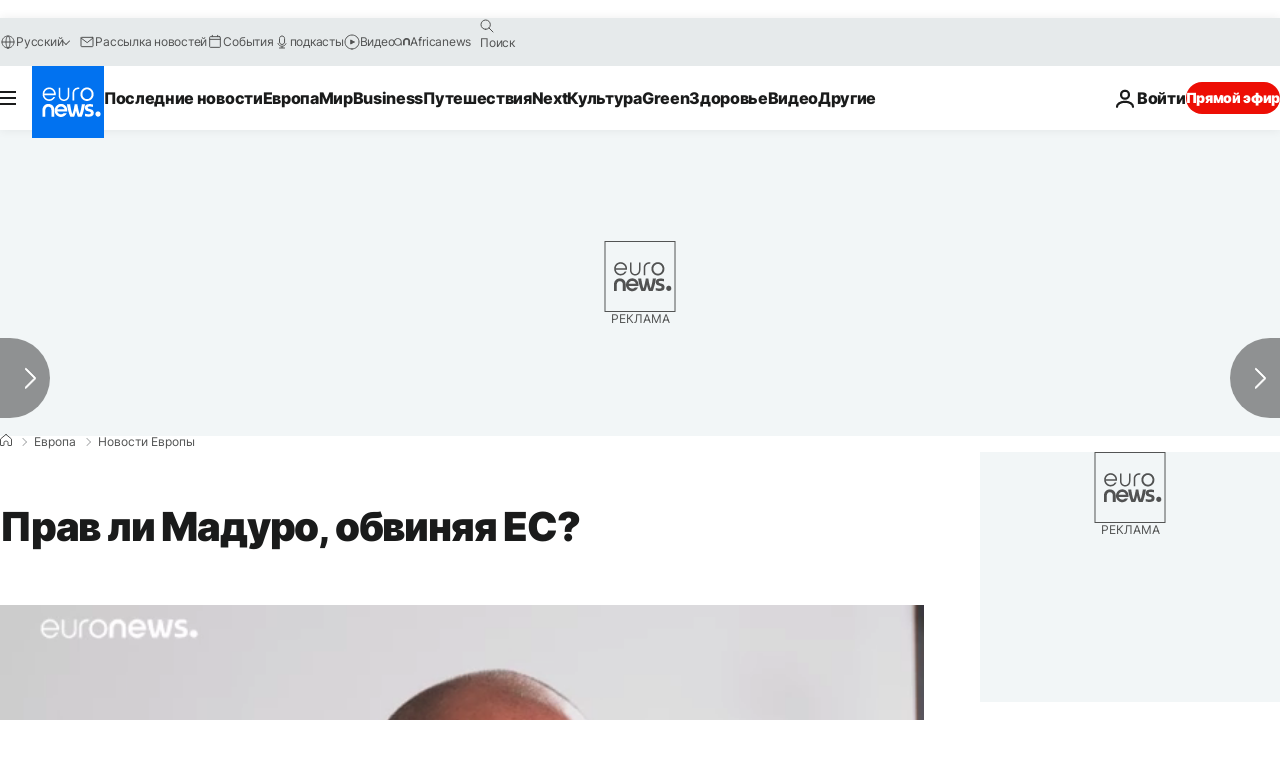

--- FILE ---
content_type: application/javascript
request_url: https://ml314.com/utsync.ashx?pub=&adv=&et=0&eid=84280&ct=js&pi=&fp=&clid=&if=0&ps=&cl=&mlt=&data=&&cp=https%3A%2F%2Fru.euronews.com%2Fmy-europe%2F2019%2F02%2F13%2Fmaduro-eu-follows-us&pv=1769019176449_6isz9z3kx&bl=en-us@posix&cb=7308346&return=&ht=&d=&dc=&si=1769019176449_6isz9z3kx&cid=&s=1280x720&rp=&v=2.8.0.252
body_size: 698
content:
_ml.setFPI('3658467309790953531');_ml.syncCallback({"es":true,"ds":true});_ml.processTag({ url: 'https://dpm.demdex.net/ibs:dpid=22052&dpuuid=3658467309790953531&redir=', type: 'img' });
_ml.processTag({ url: 'https://idsync.rlcdn.com/395886.gif?partner_uid=3658467309790953531', type: 'img' });
_ml.processTag({ url: 'https://match.adsrvr.org/track/cmf/generic?ttd_pid=d0tro1j&ttd_tpi=1', type: 'img' });
_ml.processTag({ url: 'https://ib.adnxs.com/getuid?https://ml314.com/csync.ashx%3Ffp=$UID%26person_id=3658467309790953531%26eid=2', type: 'img' });


--- FILE ---
content_type: text/javascript; charset=UTF-8
request_url: https://imasdk.googleapis.com/js/sdkloader/ima3_debug.js
body_size: 162439
content:
// Copyright 2011 Google Inc. All Rights Reserved. 
(function(){var l,aa=typeof Object.create=="function"?Object.create:function(a){var b=function(){};b.prototype=a;return new b},ba=typeof Object.defineProperties=="function"?Object.defineProperty:function(a,b,c){if(a==Array.prototype||a==Object.prototype)return a;a[b]=c.value;return a},ca=function(a){a=["object"==typeof globalThis&&globalThis,a,"object"==typeof window&&window,"object"==typeof self&&self,"object"==typeof global&&global];for(var b=0;b<a.length;++b){var c=a[b];if(c&&c.Math==Math)return c}throw Error("Cannot find global object"); 
},da=ca(this),ea="Int8 Uint8 Uint8Clamped Int16 Uint16 Int32 Uint32 Float32 Float64".split(" ");da.BigInt64Array&&(ea.push("BigInt64"),ea.push("BigUint64")); 
var fa=function(a,b){if(b)a:{var c=da;a=a.split(".");for(var d=0;d<a.length-1;d++){var e=a[d];if(!(e in c))break a;c=c[e]}a=a[a.length-1];d=c[a];b=b(d);b!=d&&b!=null&&ba(c,a,{configurable:!0,writable:!0,value:b})}},ha=function(){function a(){function c(){}new c;Reflect.construct(c,[],function(){});return new c instanceof c}if(typeof Reflect!="undefined"&&Reflect.construct){if(a())return Reflect.construct;var b=Reflect.construct;return function(c,d,e){c=b(c,d);e&&Reflect.setPrototypeOf(c,e.prototype); 
return c}}return function(c,d,e){e===void 0&&(e=c);e=aa(e.prototype||Object.prototype);return Function.prototype.apply.call(c,e,d)||e}}(),ia;if(typeof Object.setPrototypeOf=="function")ia=Object.setPrototypeOf;else{var ka;a:{var ma={a:!0},na={};try{na.__proto__=ma;ka=na.a;break a}catch(a){}ka=!1}ia=ka?function(a,b){a.__proto__=b;if(a.__proto__!==b)throw new TypeError(a+" is not extensible");return a}:null} 
var oa=ia,q=function(a,b){a.prototype=aa(b.prototype);a.prototype.constructor=a;if(oa)oa(a,b);else for(var c in b)if(c!="prototype")if(Object.defineProperties){var d=Object.getOwnPropertyDescriptor(b,c);d&&Object.defineProperty(a,c,d)}else a[c]=b[c];a.bb=b.prototype},pa=function(a){var b=0;return function(){return b<a.length?{done:!1,value:a[b++]}:{done:!0}}},t=function(a){var b=typeof Symbol!="undefined"&&Symbol.iterator&&a[Symbol.iterator];if(b)return b.call(a);if(typeof a.length=="number")return{next:pa(a)}; 
throw Error(String(a)+" is not an iterable or ArrayLike");},qa=function(a){for(var b,c=[];!(b=a.next()).done;)c.push(b.value);return c},sa=function(a){return a instanceof Array?a:qa(t(a))},wa=function(a){return ua(a,a)},ua=function(a,b){a.raw=b;Object.freeze&&(Object.freeze(a),Object.freeze(b));return a},za=function(a,b){return Object.prototype.hasOwnProperty.call(a,b)},Aa=typeof Object.assign=="function"?Object.assign:function(a,b){if(a==null)throw new TypeError("No nullish arg");a=Object(a);for(var c= 
1;c<arguments.length;c++){var d=arguments[c];if(d)for(var e in d)za(d,e)&&(a[e]=d[e])}return a};fa("Object.assign",function(a){return a||Aa});var Ba=function(){this.B=!1;this.A=null;this.j=void 0;this.g=1;this.I=this.l=0;this.o=null},Ca=function(a){if(a.B)throw new TypeError("Generator is already running");a.B=!0};Ba.prototype.C=function(a){this.j=a};var Da=function(a,b){a.o={rf:b,Hh:!0};a.g=a.l||a.I};Ba.prototype.return=function(a){this.o={return:a};this.g=this.I}; 
var Ea=function(a,b,c){a.g=c;return{value:b}},Fa=function(a,b){a.g=b;a.l=0},Ga=function(a){a.l=0;var b=a.o.rf;a.o=null;return b},Ha=function(a){this.g=new Ba;this.j=a},Ka=function(a,b){Ca(a.g);var c=a.g.A;if(c)return Ia(a,"return"in c?c["return"]:function(d){return{value:d,done:!0}},b,a.g.return);a.g.return(b);return Ja(a)},Ia=function(a,b,c,d){try{var e=b.call(a.g.A,c);if(!(e instanceof Object))throw new TypeError("Iterator result "+e+" is not an object");if(!e.done)return a.g.B=!1,e;var f=e.value}catch(g){return a.g.A= 
null,Da(a.g,g),Ja(a)}a.g.A=null;d.call(a.g,f);return Ja(a)},Ja=function(a){for(;a.g.g;)try{var b=a.j(a.g);if(b)return a.g.B=!1,{value:b.value,done:!1}}catch(c){a.g.j=void 0,Da(a.g,c)}a.g.B=!1;if(a.g.o){b=a.g.o;a.g.o=null;if(b.Hh)throw b.rf;return{value:b.return,done:!0}}return{value:void 0,done:!0}},La=function(a){this.next=function(b){Ca(a.g);a.g.A?b=Ia(a,a.g.A.next,b,a.g.C):(a.g.C(b),b=Ja(a));return b};this.throw=function(b){Ca(a.g);a.g.A?b=Ia(a,a.g.A["throw"],b,a.g.C):(Da(a.g,b),b=Ja(a));return b}; 
this.return=function(b){return Ka(a,b)};this[Symbol.iterator]=function(){return this}},Ma=function(a){function b(d){return a.next(d)}function c(d){return a.throw(d)}return new Promise(function(d,e){function f(g){g.done?d(g.value):Promise.resolve(g.value).then(b,c).then(f,e)}f(a.next())})},Na=function(a){return Ma(new La(new Ha(a)))},Oa=function(){for(var a=Number(this),b=[],c=a;c<arguments.length;c++)b[c-a]=arguments[c];return b};fa("globalThis",function(a){return a||da}); 
fa("Reflect",function(a){return a?a:{}});fa("Reflect.construct",function(){return ha});fa("Reflect.setPrototypeOf",function(a){return a?a:oa?function(b,c){try{return oa(b,c),!0}catch(d){return!1}}:null}); 
fa("Symbol",function(a){if(a)return a;var b=function(f,g){this.g=f;ba(this,"description",{configurable:!0,writable:!0,value:g})};b.prototype.toString=function(){return this.g};var c="jscomp_symbol_"+(Math.random()*1E9>>>0)+"_",d=0,e=function(f){if(this instanceof e)throw new TypeError("Symbol is not a constructor");return new b(c+(f||"")+"_"+d++,f)};return e}); 
fa("Symbol.iterator",function(a){if(a)return a;a=Symbol("Symbol.iterator");ba(Array.prototype,a,{configurable:!0,writable:!0,value:function(){return Pa(pa(this))}});return a});var Pa=function(a){a={next:a};a[Symbol.iterator]=function(){return this};return a}; 
fa("Promise",function(a){function b(){this.g=null}function c(g){return g instanceof e?g:new e(function(h){h(g)})}if(a)return a;b.prototype.j=function(g){if(this.g==null){this.g=[];var h=this;this.l(function(){h.o()})}this.g.push(g)};var d=da.setTimeout;b.prototype.l=function(g){d(g,0)};b.prototype.o=function(){for(;this.g&&this.g.length;){var g=this.g;this.g=[];for(var h=0;h<g.length;++h){var k=g[h];g[h]=null;try{k()}catch(m){this.A(m)}}}this.g=null};b.prototype.A=function(g){this.l(function(){throw g; 
})};var e=function(g){this.g=0;this.l=void 0;this.j=[];this.C=!1;var h=this.A();try{g(h.resolve,h.reject)}catch(k){h.reject(k)}};e.prototype.A=function(){function g(m){return function(n){k||(k=!0,m.call(h,n))}}var h=this,k=!1;return{resolve:g(this.H),reject:g(this.o)}};e.prototype.H=function(g){if(g===this)this.o(new TypeError("A Promise cannot resolve to itself"));else if(g instanceof e)this.L(g);else{a:switch(typeof g){case "object":var h=g!=null;break a;case "function":h=!0;break a;default:h=!1}h? 
this.F(g):this.B(g)}};e.prototype.F=function(g){var h=void 0;try{h=g.then}catch(k){this.o(k);return}typeof h=="function"?this.O(h,g):this.B(g)};e.prototype.o=function(g){this.I(2,g)};e.prototype.B=function(g){this.I(1,g)};e.prototype.I=function(g,h){if(this.g!=0)throw Error("Cannot settle("+g+", "+h+"): Promise already settled in state"+this.g);this.g=g;this.l=h;this.g===2&&this.J();this.K()};e.prototype.J=function(){var g=this;d(function(){if(g.D()){var h=da.console;typeof h!=="undefined"&&h.error(g.l)}}, 
1)};e.prototype.D=function(){if(this.C)return!1;var g=da.CustomEvent,h=da.Event,k=da.dispatchEvent;if(typeof k==="undefined")return!0;typeof g==="function"?g=new g("unhandledrejection",{cancelable:!0}):typeof h==="function"?g=new h("unhandledrejection",{cancelable:!0}):(g=da.document.createEvent("CustomEvent"),g.initCustomEvent("unhandledrejection",!1,!0,g));g.promise=this;g.reason=this.l;return k(g)};e.prototype.K=function(){if(this.j!=null){for(var g=0;g<this.j.length;++g)f.j(this.j[g]);this.j= 
null}};var f=new b;e.prototype.L=function(g){var h=this.A();g.cd(h.resolve,h.reject)};e.prototype.O=function(g,h){var k=this.A();try{g.call(h,k.resolve,k.reject)}catch(m){k.reject(m)}};e.prototype.then=function(g,h){function k(r,u){return typeof r=="function"?function(w){try{m(r(w))}catch(y){n(y)}}:u}var m,n,p=new e(function(r,u){m=r;n=u});this.cd(k(g,m),k(h,n));return p};e.prototype.catch=function(g){return this.then(void 0,g)};e.prototype.cd=function(g,h){function k(){switch(m.g){case 1:g(m.l); 
break;case 2:h(m.l);break;default:throw Error("Unexpected state: "+m.g);}}var m=this;this.j==null?f.j(k):this.j.push(k);this.C=!0};e.resolve=c;e.reject=function(g){return new e(function(h,k){k(g)})};e.race=function(g){return new e(function(h,k){for(var m=t(g),n=m.next();!n.done;n=m.next())c(n.value).cd(h,k)})};e.all=function(g){var h=t(g),k=h.next();return k.done?c([]):new e(function(m,n){function p(w){return function(y){r[w]=y;u--;u==0&&m(r)}}var r=[],u=0;do r.push(void 0),u++,c(k.value).cd(p(r.length- 
1),n),k=h.next();while(!k.done)})};return e});fa("Object.setPrototypeOf",function(a){return a||oa});fa("Symbol.dispose",function(a){return a?a:Symbol("Symbol.dispose")});fa("Array.prototype.find",function(a){return a?a:function(b,c){a:{var d=this;d instanceof String&&(d=String(d));for(var e=d.length,f=0;f<e;f++){var g=d[f];if(b.call(c,g,f,d)){b=g;break a}}b=void 0}return b}}); 
fa("WeakMap",function(a){function b(){}function c(k){var m=typeof k;return m==="object"&&k!==null||m==="function"}function d(k){if(!za(k,f)){var m=new b;ba(k,f,{value:m})}}function e(k){var m=Object[k];m&&(Object[k]=function(n){if(n instanceof b)return n;Object.isExtensible(n)&&d(n);return m(n)})}if(function(){if(!a||!Object.seal)return!1;try{var k=Object.seal({}),m=Object.seal({}),n=new a([[k,2],[m,3]]);if(n.get(k)!=2||n.get(m)!=3)return!1;n.delete(k);n.set(m,4);return!n.has(k)&&n.get(m)==4}catch(p){return!1}}())return a; 
var f="$jscomp_hidden_"+Math.random();e("freeze");e("preventExtensions");e("seal");var g=0,h=function(k){this.g=(g+=Math.random()+1).toString();if(k){k=t(k);for(var m;!(m=k.next()).done;)m=m.value,this.set(m[0],m[1])}};h.prototype.set=function(k,m){if(!c(k))throw Error("Invalid WeakMap key");d(k);if(!za(k,f))throw Error("WeakMap key fail: "+k);k[f][this.g]=m;return this};h.prototype.get=function(k){return c(k)&&za(k,f)?k[f][this.g]:void 0};h.prototype.has=function(k){return c(k)&&za(k,f)&&za(k[f], 
this.g)};h.prototype.delete=function(k){return c(k)&&za(k,f)&&za(k[f],this.g)?delete k[f][this.g]:!1};return h}); 
fa("Map",function(a){if(function(){if(!a||typeof a!="function"||!a.prototype.entries||typeof Object.seal!="function")return!1;try{var h=Object.seal({x:4}),k=new a(t([[h,"s"]]));if(k.get(h)!="s"||k.size!=1||k.get({x:4})||k.set({x:4},"t")!=k||k.size!=2)return!1;var m=k.entries(),n=m.next();if(n.done||n.value[0]!=h||n.value[1]!="s")return!1;n=m.next();return n.done||n.value[0].x!=4||n.value[1]!="t"||!m.next().done?!1:!0}catch(p){return!1}}())return a;var b=new WeakMap,c=function(h){this[0]={};this[1]= 
f();this.size=0;if(h){h=t(h);for(var k;!(k=h.next()).done;)k=k.value,this.set(k[0],k[1])}};c.prototype.set=function(h,k){h=h===0?0:h;var m=d(this,h);m.list||(m.list=this[0][m.id]=[]);m.entry?m.entry.value=k:(m.entry={next:this[1],pb:this[1].pb,head:this[1],key:h,value:k},m.list.push(m.entry),this[1].pb.next=m.entry,this[1].pb=m.entry,this.size++);return this};c.prototype.delete=function(h){h=d(this,h);return h.entry&&h.list?(h.list.splice(h.index,1),h.list.length||delete this[0][h.id],h.entry.pb.next= 
h.entry.next,h.entry.next.pb=h.entry.pb,h.entry.head=null,this.size--,!0):!1};c.prototype.clear=function(){this[0]={};this[1]=this[1].pb=f();this.size=0};c.prototype.has=function(h){return!!d(this,h).entry};c.prototype.get=function(h){return(h=d(this,h).entry)&&h.value};c.prototype.entries=function(){return e(this,function(h){return[h.key,h.value]})};c.prototype.keys=function(){return e(this,function(h){return h.key})};c.prototype.values=function(){return e(this,function(h){return h.value})};c.prototype.forEach= 
function(h,k){for(var m=this.entries(),n;!(n=m.next()).done;)n=n.value,h.call(k,n[1],n[0],this)};c.prototype[Symbol.iterator]=c.prototype.entries;var d=function(h,k){var m=k&&typeof k;m=="object"||m=="function"?b.has(k)?m=b.get(k):(m=""+ ++g,b.set(k,m)):m="p_"+k;var n=h[0][m];if(n&&za(h[0],m))for(h=0;h<n.length;h++){var p=n[h];if(k!==k&&p.key!==p.key||k===p.key)return{id:m,list:n,index:h,entry:p}}return{id:m,list:n,index:-1,entry:void 0}},e=function(h,k){var m=h[1];return Pa(function(){if(m){for(;m.head!= 
h[1];)m=m.pb;for(;m.next!=m.head;)return m=m.next,{done:!1,value:k(m)};m=null}return{done:!0,value:void 0}})},f=function(){var h={};return h.pb=h.next=h.head=h},g=0;return c}); 
fa("Set",function(a){if(function(){if(!a||typeof a!="function"||!a.prototype.entries||typeof Object.seal!="function")return!1;try{var c=Object.seal({x:4}),d=new a(t([c]));if(!d.has(c)||d.size!=1||d.add(c)!=d||d.size!=1||d.add({x:4})!=d||d.size!=2)return!1;var e=d.entries(),f=e.next();if(f.done||f.value[0]!=c||f.value[1]!=c)return!1;f=e.next();return f.done||f.value[0]==c||f.value[0].x!=4||f.value[1]!=f.value[0]?!1:e.next().done}catch(g){return!1}}())return a;var b=function(c){this.g=new Map;if(c){c= 
t(c);for(var d;!(d=c.next()).done;)this.add(d.value)}this.size=this.g.size};b.prototype.add=function(c){c=c===0?0:c;this.g.set(c,c);this.size=this.g.size;return this};b.prototype.delete=function(c){c=this.g.delete(c);this.size=this.g.size;return c};b.prototype.clear=function(){this.g.clear();this.size=0};b.prototype.has=function(c){return this.g.has(c)};b.prototype.entries=function(){return this.g.entries()};b.prototype.values=function(){return this.g.values()};b.prototype.keys=b.prototype.values; 
b.prototype[Symbol.iterator]=b.prototype.values;b.prototype.forEach=function(c,d){var e=this;this.g.forEach(function(f){return c.call(d,f,f,e)})};return b});fa("Math.log2",function(a){return a?a:function(b){return Math.log(b)/Math.LN2}});fa("Object.values",function(a){return a?a:function(b){var c=[],d;for(d in b)za(b,d)&&c.push(b[d]);return c}});fa("Object.is",function(a){return a?a:function(b,c){return b===c?b!==0||1/b===1/c:b!==b&&c!==c}}); 
fa("Array.prototype.includes",function(a){return a?a:function(b,c){var d=this;d instanceof String&&(d=String(d));var e=d.length;c=c||0;for(c<0&&(c=Math.max(c+e,0));c<e;c++){var f=d[c];if(f===b||Object.is(f,b))return!0}return!1}});var Qa=function(a,b,c){if(a==null)throw new TypeError("The 'this' value for String.prototype."+c+" must not be null or undefined");if(b instanceof RegExp)throw new TypeError("First argument to String.prototype."+c+" must not be a regular expression");return a+""}; 
fa("String.prototype.includes",function(a){return a?a:function(b,c){return Qa(this,b,"includes").indexOf(b,c||0)!==-1}});fa("Array.from",function(a){return a?a:function(b,c,d){c=c!=null?c:function(h){return h};var e=[],f=typeof Symbol!="undefined"&&Symbol.iterator&&b[Symbol.iterator];if(typeof f=="function"){b=f.call(b);for(var g=0;!(f=b.next()).done;)e.push(c.call(d,f.value,g++))}else for(f=b.length,g=0;g<f;g++)e.push(c.call(d,b[g],g));return e}}); 
fa("Object.entries",function(a){return a?a:function(b){var c=[],d;for(d in b)za(b,d)&&c.push([d,b[d]]);return c}});fa("Number.isFinite",function(a){return a?a:function(b){return typeof b!=="number"?!1:!isNaN(b)&&b!==Infinity&&b!==-Infinity}});fa("Number.MAX_SAFE_INTEGER",function(){return 9007199254740991});fa("Number.MIN_SAFE_INTEGER",function(){return-9007199254740991});fa("Number.isInteger",function(a){return a?a:function(b){return Number.isFinite(b)?b===Math.floor(b):!1}}); 
fa("Number.isSafeInteger",function(a){return a?a:function(b){return Number.isInteger(b)&&Math.abs(b)<=Number.MAX_SAFE_INTEGER}});fa("String.prototype.startsWith",function(a){return a?a:function(b,c){var d=Qa(this,b,"startsWith");b+="";var e=d.length,f=b.length;c=Math.max(0,Math.min(c|0,d.length));for(var g=0;g<f&&c<e;)if(d[c++]!=b[g++])return!1;return g>=f}}); 
fa("String.prototype.endsWith",function(a){return a?a:function(b,c){var d=Qa(this,b,"endsWith");b+="";c===void 0&&(c=d.length);c=Math.max(0,Math.min(c|0,d.length));for(var e=b.length;e>0&&c>0;)if(d[--c]!=b[--e])return!1;return e<=0}});var Ra=function(a,b){a instanceof String&&(a+="");var c=0,d=!1,e={next:function(){if(!d&&c<a.length){var f=c++;return{value:b(f,a[f]),done:!1}}d=!0;return{done:!0,value:void 0}}};e[Symbol.iterator]=function(){return e};return e}; 
fa("Array.prototype.entries",function(a){return a?a:function(){return Ra(this,function(b,c){return[b,c]})}});fa("Math.trunc",function(a){return a?a:function(b){b=Number(b);if(isNaN(b)||b===Infinity||b===-Infinity||b===0)return b;var c=Math.floor(Math.abs(b));return b<0?-c:c}});fa("Number.isNaN",function(a){return a?a:function(b){return typeof b==="number"&&isNaN(b)}});fa("Array.prototype.keys",function(a){return a?a:function(){return Ra(this,function(b){return b})}}); 
fa("Array.prototype.values",function(a){return a?a:function(){return Ra(this,function(b,c){return c})}});fa("Object.fromEntries",function(a){return a?a:function(b){var c={};if(!(Symbol.iterator in b))throw new TypeError(""+b+" is not iterable");b=b[Symbol.iterator].call(b);for(var d=b.next();!d.done;d=b.next()){d=d.value;if(Object(d)!==d)throw new TypeError("iterable for fromEntries should yield objects");c[d[0]]=d[1]}return c}}); 
fa("String.prototype.repeat",function(a){return a?a:function(b){var c=Qa(this,null,"repeat");if(b<0||b>1342177279)throw new RangeError("Invalid count value");b|=0;for(var d="";b;)if(b&1&&(d+=c),b>>>=1)c+=c;return d}});var Ua=function(a,b){a=a!==void 0?String(a):" ";return b>0&&a?a.repeat(Math.ceil(b/a.length)).substring(0,b):""};fa("String.prototype.padStart",function(a){return a?a:function(b,c){var d=Qa(this,null,"padStart");return Ua(c,b-d.length)+d}}); 
fa("String.prototype.padEnd",function(a){return a?a:function(b,c){var d=Qa(this,null,"padStart");return d+Ua(c,b-d.length)}});fa("Promise.allSettled",function(a){function b(d){return{status:"fulfilled",value:d}}function c(d){return{status:"rejected",reason:d}}return a?a:function(d){var e=this;d=Array.from(d,function(f){return e.resolve(f).then(b,c)});return e.all(d)}}); 
fa("Math.imul",function(a){return a?a:function(b,c){b=Number(b);c=Number(c);var d=b&65535,e=c&65535;return d*e+((b>>>16&65535)*e+d*(c>>>16&65535)<<16>>>0)|0}});fa("Array.prototype.flatMap",function(a){return a?a:function(b,c){var d=[];Array.prototype.forEach.call(this,function(e,f){e=b.call(c,e,f,this);Array.isArray(e)?d.push.apply(d,e):d.push(e)});return d}});/* 
 
 Copyright The Closure Library Authors. 
 SPDX-License-Identifier: Apache-2.0 
*/ 
var Va=Va||{},v=this||self,x=function(a,b,c){a=a.split(".");c=c||v;for(var d;a.length&&(d=a.shift());)a.length||b===void 0?c[d]&&c[d]!==Object.prototype[d]?c=c[d]:c=c[d]={}:c[d]=b},Xa=function(a,b){var c=Wa("CLOSURE_FLAGS");a=c&&c[a];return a!=null?a:b},Wa=function(a,b){a=a.split(".");b=b||v;for(var c=0;c<a.length;c++)if(b=b[a[c]],b==null)return null;return b},Ya=function(a){var b=typeof a;return b!="object"?b:a?Array.isArray(a)?"array":b:"null"},Za=function(a){var b=Ya(a);return b=="array"||b=="object"&& 
typeof a.length=="number"},bb=function(a){var b=typeof a;return b=="object"&&a!=null||b=="function"},eb=function(a){return Object.prototype.hasOwnProperty.call(a,cb)&&a[cb]||(a[cb]=++db)},fb=function(a){a!==null&&"removeAttribute"in a&&a.removeAttribute(cb);try{delete a[cb]}catch(b){}},cb="closure_uid_"+(Math.random()*1E9>>>0),db=0,gb=function(a,b,c){return a.call.apply(a.bind,arguments)},jb=function(a,b,c){if(!a)throw Error();if(arguments.length>2){var d=Array.prototype.slice.call(arguments,2);return function(){var e= 
Array.prototype.slice.call(arguments);Array.prototype.unshift.apply(e,d);return a.apply(b,e)}}return function(){return a.apply(b,arguments)}},kb=function(a,b,c){kb=Function.prototype.bind&&Function.prototype.bind.toString().indexOf("native code")!=-1?gb:jb;return kb.apply(null,arguments)},lb=function(a,b){var c=Array.prototype.slice.call(arguments,1);return function(){var d=c.slice();d.push.apply(d,arguments);return a.apply(this,d)}},nb=function(){return Date.now()},ob=function(a){return a},pb=function(a, 
b){function c(){}c.prototype=b.prototype;a.bb=b.prototype;a.prototype=new c;a.prototype.constructor=a;a.Bk=function(d,e,f){for(var g=Array(arguments.length-2),h=2;h<arguments.length;h++)g[h-2]=arguments[h];return b.prototype[e].apply(d,g)}};function qb(a,b){if(Error.captureStackTrace)Error.captureStackTrace(this,qb);else{var c=Error().stack;c&&(this.stack=c)}a&&(this.message=String(a));b!==void 0&&(this.cause=b)}pb(qb,Error);qb.prototype.name="CustomError";var rb;function tb(a,b){a=a.split("%s");for(var c="",d=a.length-1,e=0;e<d;e++)c+=a[e]+(e<b.length?b[e]:"%s");qb.call(this,c+a[d])}pb(tb,qb);tb.prototype.name="AssertionError";function ub(a,b,c,d){var e="Assertion failed";if(c){e+=": "+c;var f=d}else a&&(e+=": "+a,f=b);throw new tb(""+e,f||[]);} 
var z=function(a,b,c){a||ub("",null,b,Array.prototype.slice.call(arguments,2));return a},A=function(a,b,c){a==null&&ub("Expected to exist: %s.",[a],b,Array.prototype.slice.call(arguments,2));return a},vb=function(a,b){throw new tb("Failure"+(a?": "+a:""),Array.prototype.slice.call(arguments,1));},wb=function(a,b,c){typeof a!=="number"&&ub("Expected number but got %s: %s.",[Ya(a),a],b,Array.prototype.slice.call(arguments,2));return a},zb=function(a,b,c){typeof a!=="string"&&ub("Expected string but got %s: %s.", 
[Ya(a),a],b,Array.prototype.slice.call(arguments,2));return a},Ab=function(a,b,c){typeof a!=="function"&&ub("Expected function but got %s: %s.",[Ya(a),a],b,Array.prototype.slice.call(arguments,2));return a},Bb=function(a,b,c){bb(a)||ub("Expected object but got %s: %s.",[Ya(a),a],b,Array.prototype.slice.call(arguments,2))},C=function(a,b,c){Array.isArray(a)||ub("Expected array but got %s: %s.",[Ya(a),a],b,Array.prototype.slice.call(arguments,2));return a},Cb=function(a,b,c){typeof a!=="boolean"&&ub("Expected boolean but got %s: %s.", 
[Ya(a),a],b,Array.prototype.slice.call(arguments,2));return a},Eb=function(a,b,c,d){a instanceof b||ub("Expected instanceof %s but got %s.",[Db(b),Db(a)],c,Array.prototype.slice.call(arguments,3));return a};function Db(a){return a instanceof Function?a.displayName||a.name||"unknown type name":a instanceof Object?a.constructor.displayName||a.constructor.name||Object.prototype.toString.call(a):a===null?"null":typeof a};var Fb,Hb=typeof String.prototype.isWellFormed==="function",Ib=typeof TextEncoder!=="undefined"; 
function Jb(a){var b=!0;b=b===void 0?!1:b;zb(a);if(Ib){if(b&&(Hb?!a.isWellFormed():/(?:[^\uD800-\uDBFF]|^)[\uDC00-\uDFFF]|[\uD800-\uDBFF](?![\uDC00-\uDFFF])/.test(a)))throw Error("Found an unpaired surrogate");a=(Fb||(Fb=new TextEncoder)).encode(a)}else{for(var c=0,d=new Uint8Array(3*a.length),e=0;e<a.length;e++){var f=a.charCodeAt(e);if(f<128)d[c++]=f;else{if(f<2048)d[c++]=f>>6|192;else{z(f<65536);if(f>=55296&&f<=57343){if(f<=56319&&e<a.length){var g=a.charCodeAt(++e);if(g>=56320&&g<=57343){f=(f- 
55296)*1024+g-56320+65536;d[c++]=f>>18|240;d[c++]=f>>12&63|128;d[c++]=f>>6&63|128;d[c++]=f&63|128;continue}else e--}if(b)throw Error("Found an unpaired surrogate");f=65533}d[c++]=f>>12|224;d[c++]=f>>6&63|128}d[c++]=f&63|128}}a=c===d.length?d:d.subarray(0,c)}return a};function Kb(a){v.setTimeout(function(){throw a;},0)};function Lb(a,b){var c=a.length-b.length;return c>=0&&a.indexOf(b,c)==c}function Mb(a){return/^[\s\xa0]*$/.test(a)}var Nb=String.prototype.trim?function(a){return a.trim()}:function(a){return/^[\s\xa0]*([\s\S]*?)[\s\xa0]*$/.exec(a)[1]},Ob=/&/g,Pb=/</g,Qb=/>/g,Rb=/"/g,Tb=/'/g,Ub=/\x00/g,Vb=/[\x00&<>"']/;function Wb(a,b){return a.indexOf(b)!=-1}function Xb(a,b){return Wb(a.toLowerCase(),b.toLowerCase())} 
function Yb(a,b){var c=0;a=Nb(String(a)).split(".");b=Nb(String(b)).split(".");for(var d=Math.max(a.length,b.length),e=0;c==0&&e<d;e++){var f=a[e]||"",g=b[e]||"";do{f=/(\d*)(\D*)(.*)/.exec(f)||["","","",""];g=/(\d*)(\D*)(.*)/.exec(g)||["","","",""];if(f[0].length==0&&g[0].length==0)break;c=Zb(f[1].length==0?0:parseInt(f[1],10),g[1].length==0?0:parseInt(g[1],10))||Zb(f[2].length==0,g[2].length==0)||Zb(f[2],g[2]);f=f[3];g=g[3]}while(c==0)}return c}function Zb(a,b){return a<b?-1:a>b?1:0};var $b=Xa(610401301,!1),ac=Xa(748402147,!0),bc=Xa(824648567,!0),cc=Xa(824656860,Xa(1,!0));function dc(){var a=v.navigator;return a&&(a=a.userAgent)?a:""}var ec,fc=v.navigator;ec=fc?fc.userAgentData||null:null;function hc(a){if(!$b||!ec)return!1;for(var b=0;b<ec.brands.length;b++){var c=ec.brands[b].brand;if(c&&Wb(c,a))return!0}return!1}function D(a){return Wb(dc(),a)};function jc(){return $b?!!ec&&ec.brands.length>0:!1}function kc(){return jc()?!1:D("Opera")}function lc(){return jc()?!1:D("Trident")||D("MSIE")}function mc(){return D("Firefox")||D("FxiOS")}function nc(){return jc()?hc("Chromium"):(D("Chrome")||D("CriOS"))&&!(jc()?0:D("Edge"))||D("Silk")};function oc(){return $b&&ec&&ec.platform?ec.platform==="Android":D("Android")}function qc(){return D("iPhone")&&!D("iPod")&&!D("iPad")};var rc=function(a,b){if(typeof a==="string")return typeof b!=="string"||b.length!=1?-1:a.indexOf(b,0);for(var c=0;c<a.length;c++)if(c in a&&a[c]===b)return c;return-1},sc=function(a,b){for(var c=a.length,d=typeof a==="string"?a.split(""):a,e=0;e<c;e++)e in d&&b.call(void 0,d[e],e,a)};function tc(a,b){for(var c=typeof a==="string"?a.split(""):a,d=a.length-1;d>=0;--d)d in c&&b.call(void 0,c[d],d,a)} 
var uc=function(a,b){for(var c=a.length,d=[],e=0,f=typeof a==="string"?a.split(""):a,g=0;g<c;g++)if(g in f){var h=f[g];b.call(void 0,h,g,a)&&(d[e++]=h)}return d},vc=function(a,b){for(var c=a.length,d=Array(c),e=typeof a==="string"?a.split(""):a,f=0;f<c;f++)f in e&&(d[f]=b.call(void 0,e[f],f,a));return d},wc=function(a,b,c){var d=c;sc(a,function(e,f){d=b.call(void 0,d,e,f,a)});return d},xc=function(a,b){for(var c=a.length,d=typeof a==="string"?a.split(""):a,e=0;e<c;e++)if(e in d&&b.call(void 0,d[e], 
e,a))return!0;return!1},yc=function(a,b){for(var c=a.length,d=typeof a==="string"?a.split(""):a,e=0;e<c;e++)if(e in d&&!b.call(void 0,d[e],e,a))return!1;return!0};function zc(a,b){b=Ac(a,b);return b<0?null:typeof a==="string"?a.charAt(b):a[b]}function Ac(a,b){for(var c=a.length,d=typeof a==="string"?a.split(""):a,e=0;e<c;e++)if(e in d&&b.call(void 0,d[e],e,a))return e;return-1}function Bc(a,b){b=Cc(a,b);return b<0?null:typeof a==="string"?a.charAt(b):a[b]} 
function Cc(a,b){for(var c=typeof a==="string"?a.split(""):a,d=a.length-1;d>=0;d--)if(d in c&&b.call(void 0,c[d],d,a))return d;return-1}function Dc(a,b){return rc(a,b)>=0}function Ec(a,b){b=rc(a,b);var c;(c=b>=0)&&Fc(a,b);return c}function Fc(a,b){z(a.length!=null);return Array.prototype.splice.call(a,b,1).length==1}function Gc(a,b){var c=0;tc(a,function(d,e){b.call(void 0,d,e,a)&&Fc(a,e)&&c++})}function Hc(a){return Array.prototype.concat.apply([],arguments)} 
function Ic(a){var b=a.length;if(b>0){for(var c=Array(b),d=0;d<b;d++)c[d]=a[d];return c}return[]}function Jc(a){for(var b=0,c=0,d={};c<a.length;){var e=a[c++],f=bb(e)?"o"+eb(e):(typeof e).charAt(0)+e;Object.prototype.hasOwnProperty.call(d,f)||(d[f]=!0,a[b++]=e)}a.length=b}function Kc(a,b){a.sort(b||Lc)}function Lc(a,b){return a>b?1:a<b?-1:0}function Mc(a){for(var b=[],c=0;c<a;c++)b[c]="";return b};var Nc=function(a){Nc[" "](a);return a};Nc[" "]=function(){};var Oc=function(a,b){try{return Nc(a[b]),!0}catch(c){}return!1},Qc=function(a){var b=Pc;return Object.prototype.hasOwnProperty.call(b,8)?b[8]:b[8]=a(8)};var Rc=kc(),Sc=lc(),Tc=D("Edge"),Uc=D("Gecko")&&!(Xb(dc(),"WebKit")&&!D("Edge"))&&!(D("Trident")||D("MSIE"))&&!D("Edge"),Vc=Xb(dc(),"WebKit")&&!D("Edge"),Wc=$b&&ec&&ec.platform?ec.platform==="macOS":D("Macintosh"),Xc=oc(),Yc=qc(),Zc=D("iPad"),$c=D("iPod"),ad=qc()||D("iPad")||D("iPod"),bd; 
a:{var dd="",ed=function(){var a=dc();if(Uc)return/rv:([^\);]+)(\)|;)/.exec(a);if(Tc)return/Edge\/([\d\.]+)/.exec(a);if(Sc)return/\b(?:MSIE|rv)[: ]([^\);]+)(\)|;)/.exec(a);if(Vc)return/WebKit\/(\S+)/.exec(a);if(Rc)return/(?:Version)[ \/]?(\S+)/.exec(a)}();ed&&(dd=ed?ed[1]:"");if(Sc){var fd,gd=v.document;fd=gd?gd.documentMode:void 0;if(fd!=null&&fd>parseFloat(dd)){bd=String(fd);break a}}bd=dd}var hd=bd,Pc={},id=function(){return Qc(function(){return Yb(hd,8)>=0})};var jd=mc(),kd=D("Android")&&!(nc()||mc()||kc()||D("Silk")),ld=nc();var md={},nd=null;function od(a,b){z(Za(a),"encodeByteArray takes an array as a parameter");b===void 0&&(b=0);pd();b=md[b];for(var c=Array(Math.floor(a.length/3)),d=b[64]||"",e=0,f=0;e<a.length-2;e+=3){var g=a[e],h=a[e+1],k=a[e+2],m=b[g>>2];g=b[(g&3)<<4|h>>4];h=b[(h&15)<<2|k>>6];k=b[k&63];c[f++]=""+m+g+h+k}m=0;k=d;switch(a.length-e){case 2:m=a[e+1],k=b[(m&15)<<2]||d;case 1:a=a[e],c[f]=""+b[a>>2]+b[(a&3)<<4|m>>4]+k+d}return c.join("")}function qd(a){var b=[];rd(a,function(c){b.push(c)});return b} 
function sd(a){var b=a.length,c=b*3/4;c%3?c=Math.floor(c):Wb("=.",a[b-1])&&(c=Wb("=.",a[b-2])?c-2:c-1);var d=new Uint8Array(c),e=0;rd(a,function(f){d[e++]=f});return e!==c?d.subarray(0,e):d}function rd(a,b){function c(k){for(;d<a.length;){var m=a.charAt(d++),n=nd[m];if(n!=null)return n;if(!Mb(m))throw Error("Unknown base64 encoding at char: "+m);}return k}pd();for(var d=0;;){var e=c(-1),f=c(0),g=c(64),h=c(64);if(h===64&&e===-1)break;b(e<<2|f>>4);g!=64&&(b(f<<4&240|g>>2),h!=64&&b(g<<6&192|h))}} 
function pd(){if(!nd){nd={};for(var a="ABCDEFGHIJKLMNOPQRSTUVWXYZabcdefghijklmnopqrstuvwxyz0123456789".split(""),b=["+/=","+/","-_=","-_.","-_"],c=0;c<5;c++){var d=a.concat(b[c].split(""));md[c]=d;for(var e=0;e<d.length;e++){var f=d[e],g=nd[f];g===void 0?nd[f]=e:z(g===e)}}}};var td=typeof Uint8Array!=="undefined",ud=!Sc&&typeof btoa==="function",vd=/[-_.]/g,wd={"-":"+",_:"/",".":"="};function xd(a){return wd[a]||""}var yd={};var Bd=function(a,b){zd(b);this.g=a;if(a!=null&&a.length===0)throw Error("ByteString should be constructed with non-empty values");this.dontPassByteStringToStructuredClone=Ad};Bd.prototype.isEmpty=function(){return this.g==null};function zd(a){if(a!==yd)throw Error("illegal external caller");}function Ad(){};function Cd(a,b){a.__closure__error__context__984382||(a.__closure__error__context__984382={});a.__closure__error__context__984382.severity=b};var Fd={};function Gd(a){a=Error(a);Cd(a,"warning");return a}function Hd(a,b,c){if(a!=null){var d;var e=(d=Fd)!=null?d:Fd={};d=e[a]||0;d>=b||(e[a]=d+1,a=Error(c),Cd(a,"incident"),Kb(a))}};function Id(){return typeof BigInt==="function"}function Jd(){var a,b;return typeof window==="undefined"||((a=globalThis)==null?void 0:(b=a.l)==null?void 0:b["jspb.DISABLE_RANDOMIZE_SERIALIZATION"])};var Kd=typeof Symbol==="function"&&typeof Symbol()==="symbol";function Ld(a,b,c){return typeof Symbol==="function"&&typeof Symbol()==="symbol"?(c===void 0?0:c)&&Symbol.for&&a?Symbol.for(a):a!=null?Symbol(a):Symbol():b}var Md=Ld("jas",void 0,!0),Nd=Ld("defaultInstance","0di"),Od=Ld("oneofCases","1oa"),Pd=Ld("unknownBinaryFields",Symbol()),Qd=Ld("unknownBinaryThrottleKey","0ubs"),Rd=Ld("unknownBinarySerializeBinaryThrottleKey","0ubsb"),Sd=Ld("m_m","Qk",!0),Td=Ld("validPivotSelector","vps");z(Math.round(Math.log2(Math.max.apply(Math,sa(Object.values({Nj:1,Mj:2,Lj:4,Zj:8,qk:16,Uj:32,Ti:64,nj:128,fj:256,ik:512,hj:1024,oj:2048,Vj:4096,Pj:8192})))))===13);var Ud={Eh:{value:0,configurable:!0,writable:!0,enumerable:!1}},Vd=Object.defineProperties,E=Kd?A(Md):"Eh",Wd,Xd=[];Yd(Xd,7);Wd=Object.freeze(Xd);function Zd(a){return C(a,"state is only maintained on arrays.")[E]|0}function $d(a,b){z((b&16777215)===b);C(a,"state is only maintained on arrays.");Kd||E in a||Vd(a,Ud);a[E]|=b} 
function Yd(a,b){z((b&16777215)===b);C(a,"state is only maintained on arrays.");Kd||E in a||Vd(a,Ud);a[E]=b} 
function ae(a,b,c){(c===void 0||!c||b&2048)&&z(b&64,"state for messages must be constructed");z((b&5)===0,"state for messages should not contain repeated field state");z((b&8192)===0,"state for messages should not contain map field state");if(b&64){z(b&64);c=b>>14&1023||536870912;var d=a.length;z(b&64);z(c+(b&128?0:-1)>=d-1,"pivot %s is pointing at an index earlier than the last index of the array, length: %s",c,d);b&128&&z(typeof a[0]==="string","arrays with a message_id bit must have a string in the first position, got: %s", 
a[0])}}function be(a){if(4&a)return 512&a?512:1024&a?1024:0}function ce(a){return!!((C(a,"state is only maintained on arrays.")[E]|0)&2)}function de(a){$d(a,34);return a}function ee(a){$d(a,8192);return a}function fe(a){$d(a,32);return a}function ge(a,b){wb(b);z(b>0&&b<=1023||536870912===b,"pivot must be in the range [1, 1024) or NO_PIVOT got %s",b);return a&-16760833|(b&1023)<<14}function he(a){z(a&64);return a&128?0:-1}var ie=Object.getOwnPropertyDescriptor(Array.prototype,"Mh"); 
Object.defineProperties(Array.prototype,{Mh:{get:function(){var a=je(this);return ie?ie.get.call(this)+"|"+a:a},configurable:!0,enumerable:!1}}); 
function je(a){function b(e,f){e&c&&d.push(f)}var c=C(a,"state is only maintained on arrays.")[E]|0,d=[];b(1,"IS_REPEATED_FIELD");b(2,"IS_IMMUTABLE_ARRAY");b(4,"IS_API_FORMATTED");b(512,"STRING_FORMATTED");b(1024,"GBIGINT_FORMATTED");b(1024,"BINARY");b(8,"ONLY_MUTABLE_VALUES");b(16,"UNFROZEN_SHARED");b(32,"MUTABLE_REFERENCES_ARE_OWNED");b(64,"CONSTRUCTED");b(128,"HAS_MESSAGE_ID");b(256,"FROZEN_ARRAY");b(2048,"HAS_WRAPPER");b(4096,"MUTABLE_SUBSTRUCTURES");b(8192,"KNOWN_MAP_ARRAY");c&64&&(z(c&64),a= 
c>>14&1023||536870912,a!==536870912&&d.push("pivot: "+a));return d.join(",")};var ke=Kd&&Math.random()<.5,le=ke?Symbol():void 0,me,ne=typeof Sd==="symbol",oe={};function pe(a){var b=a[Sd],c=b===oe;z(!me||c===a instanceof me);if(ne&&b&&!c)throw Error("multiple jspb runtimes detected");return c}function qe(a){return a!=null&&pe(a)}function re(a,b){wb(a);z(a>0);z(b===0||b===-1);return a+b}function se(a,b){z(b===te||b===void 0);return a+(b?0:-1)}function ue(a,b){wb(a);z(a>=0);z(b===0||b===-1);return a-b} 
function ve(a,b){if(b===void 0){if(b=!we(a))z(pe(a)),a=ke?a[A(le)]:a.V,b=C(a,"state is only maintained on arrays.")[E]|0,ae(a,b),b=!!(2&b);return b}z(pe(a));var c=ke?a[A(le)]:a.V;var d=C(c,"state is only maintained on arrays.")[E]|0;ae(c,d);z(b===d);return!!(2&b)&&!we(a)}var xe={};function we(a){var b=a.A,c;(c=!b)||(z(pe(a)),a=ke?a[A(le)]:a.V,c=C(a,"state is only maintained on arrays.")[E]|0,ae(a,c),c=!!(2&c));z(c);z(b===void 0||b===xe);return b===xe} 
function ye(a,b){z(pe(a));var c=ke?a[A(le)]:a.V;var d=C(c,"state is only maintained on arrays.")[E]|0;ae(c,d);z(b===!!(2&d));a.A=b?xe:void 0}var ze=Symbol("exempted jspb subclass"),Ae=typeof Symbol!="undefined"&&typeof Symbol.hasInstance!="undefined";function Be(){}var Ce=function(a,b,c){this.g=a;this.j=b;this.l=c};Ce.prototype.next=function(){var a=this.g.next();a.done||(a.value=this.j.call(this.l,a.value));return a};Ce.prototype[Symbol.iterator]=function(){return this}; 
function De(a,b){var c=Zd(C(a));b||z(!(c&2&&c&4||c&256)||Object.isFrozen(a));Ee(a)}function Ee(a){a=C(a,"state is only maintained on arrays.")[E]|0;var b=a&4,c=(512&a?1:0)+(1024&a?1:0);z(b&&c<=1||!b&&c===0,"Expected at most 1 type-specific formatting bit, but got "+c+" with state: "+a)}var Fe=Object.freeze({}),Ge=Object.freeze({}); 
function He(a,b,c){z(b&64);z(b&64);var d=b&128?0:-1;var e=a.length,f;if(f=!!e)f=a[e-1],f=f!=null&&typeof f==="object"&&f.constructor===Object;var g=e+(f?-1:0),h=a[e-1];z(!!f===(h!=null&&typeof h==="object"&&h.constructor===Object));for(b=b&128?1:0;b<g;b++)h=a[b],c(ue(b,d),h);if(f){a=a[e-1];for(var k in a)!isNaN(k)&&c(+k,a[k])}}var te={};function Ie(a,b){a=C(a,"state is only maintained on arrays.")[E]|0;z(a&64);a&128?z(b===te):z(b===void 0)}function Je(a){z(a&64);return a&128?te:void 0};function Ke(a,b){b=b===void 0?new Set:b;if(b.has(a))return"(Recursive reference)";switch(typeof a){case "object":if(a){var c=Object.getPrototypeOf(a);switch(c){case Map.prototype:case Set.prototype:case Array.prototype:b.add(a);var d="["+Array.from(a,function(e){return Ke(e,b)}).join(", ")+"]";b.delete(a);c!==Array.prototype&&(d=Le(c.constructor)+"("+d+")");return d;case Object.prototype:return b.add(a),c="{"+Object.entries(a).map(function(e){var f=t(e);e=f.next().value;f=f.next().value;return e+ 
": "+Ke(f,b)}).join(", ")+"}",b.delete(a),c;default:return d="Object",c&&c.constructor&&(d=Le(c.constructor)),typeof a.toString==="function"&&a.toString!==Object.prototype.toString?d+"("+String(a)+")":"(object "+d+")"}}break;case "function":return"function "+Le(a);case "number":if(!Number.isFinite(a))return String(a);break;case "bigint":return a.toString(10)+"n";case "symbol":return a.toString()}return JSON.stringify(a)} 
function Le(a){var b=a.displayName;return b&&typeof b==="string"||(b=a.name)&&typeof b==="string"?b:(a=/function\s+([^\(]+)/m.exec(String(a)))?a[1]:"(Anonymous)"};function Me(a,b,c){var d=Ne,e=[];Oe(b,a,e)||Pe.apply(null,[c,d,"Guard "+b.Gc().trim()+" failed:"].concat(sa(e.reverse())))}function Qe(a,b){Me(a,b);return a}function Re(a){var b=Ne;a||Pe("Guard truthy failed:",b||"Expected truthy, got "+Ke(a))}function Se(a){return Qe(a,Te)}function Ue(a,b){a.Nk=!0;a.Gc=typeof b==="function"?b:function(){return b};return a} 
function Oe(a,b,c,d){var e=a(b,c);e||Ve(c,function(){var f=d?(typeof d==="function"?d():d).trim():"";f.length>0&&(f+=": ");return f+"Expected "+a.Gc().trim()+", got "+Ke(b)});return e}function Ve(a,b){a==null||a.push((typeof b==="function"?b():b).trim())}var Ne=void 0;function We(a){return typeof a==="function"?a():a}function Pe(){throw Error(Oa.apply(0,arguments).map(We).filter(Boolean).join("\n").trim().replace(/:$/,""));}var Te=Ue(function(a){return a!==null&&a!==void 0},"exists");var Xe=Ue(function(a){return typeof a==="number"},"number"),Ye=Ue(function(a){return typeof a==="string"},"string"),Ze=Ue(function(a){return typeof a==="boolean"},"boolean"),af=Ue(function(a){return typeof a==="bigint"},"bigint"),bf=Ue(function(a){return a===void 0},"undefined"),cf=Ue(function(a){return!!a&&(typeof a==="object"||typeof a==="function")},"object");function df(){var a=ef;return Ue(function(b){return b instanceof a},function(){return Le(a)})} 
function ff(){return gf(Ue(function(a,b){return a===void 0?!0:Ye(a,b)},function(){return"optional "+Ye.Gc().trim()}))}function gf(a){a.Jh=!0;return a}var hf=Ue(function(a){return Array.isArray(a)},"Array<unknown>");function jf(){return Ue(function(a,b){return Oe(hf,a,b)?a.every(function(c,d){return Oe(Ye,c,b,"At index "+d)}):!1},function(){return"Array<"+Ye.Gc().trim()+">"})} 
function kf(){var a=Oa.apply(0,arguments);return Ue(function(b){return a.some(function(c){return c(b)})},function(){return""+a.map(function(b){return b.Gc().trim()}).join(" | ")})};var lf=typeof v.BigInt==="function"&&typeof v.BigInt(0)==="bigint";function mf(a){var b=a;if(Ye(b)){if(!/^\s*(?:-?[1-9]\d*|0)?\s*$/.test(b))throw Error("Invalid string for toGbigint: "+b);}else if(Xe(b)&&!Number.isSafeInteger(b))throw Error("Invalid number for toGbigint: "+b);return lf?(af(a)||(Me(a,kf(Ye,Ze,Xe)),a=BigInt(a)),a%BigInt(2)===BigInt(nf())?a.toString():a):a=Ze(a)?a?"1":"0":Ye(a)?a.trim()||"0":String(a)} 
var pf=Ue(function(a){return lf?of(a):Ye(a)&&/^(?:-?[1-9]\d*|0)$/.test(a)},"gbigint"),vf=Ue(function(a){if(lf)return Me(qf,af),Me(rf,af),a=BigInt(a),a>=qf&&a<=rf;a=Qe(a,Ye);return a[0]==="-"?sf(a,tf):sf(a,uf)},"isSafeInt52"),tf=Number.MIN_SAFE_INTEGER.toString(),qf=lf?BigInt(Number.MIN_SAFE_INTEGER):void 0,uf=Number.MAX_SAFE_INTEGER.toString(),rf=lf?BigInt(Number.MAX_SAFE_INTEGER):void 0; 
function sf(a,b){if(a.length>b.length)return!1;if(a.length<b.length||a===b)return!0;for(var c=0;c<a.length;c++){var d=a[c],e=b[c];if(d>e)return!1;if(d<e)return!0}c=Ne;Pe("Assertion fail:","isInRange weird case. Value was: "+a+". Boundary was: "+b+"."||c)} 
function of(a){if(typeof a==="bigint")return a%BigInt(2)===BigInt(nf())?(console.error("isGbigint: got a `bigint` when we were expecting a `string`. Make sure to call `toGbigint()` when creating `gbigint` instances!"),!1):!0;if(Ye(a)){if(!/^(?:-?[1-9]\d*|0)$/.test(a))return!1;if(Number(a[a.length-1])%2===nf())return!0;console.error("isGbigint: got a `string` when we were expecting a `bigint`. Make sure to call `toGbigint()` when creating `gbigint` instances!")}return!1} 
function nf(){Re(!0);var a=typeof Window==="function"&&globalThis.top instanceof Window?globalThis.top:globalThis;a.gbigintUseStrInDebugToggleVal==null&&Object.defineProperties(a,{gbigintUseStrInDebugToggleVal:{value:Math.round(Math.random())}});return a.gbigintUseStrInDebugToggleVal};var wf=0,xf=0,yf;function zf(a){var b=a>>>0;wf=b;xf=(a-b)/4294967296>>>0}function Af(a){if(a<0){zf(0-a);var b=t(Bf(wf,xf));a=b.next().value;b=b.next().value;wf=a>>>0;xf=b>>>0}else zf(a)}function Cf(a){z(a<=8);return yf||(yf=new DataView(new ArrayBuffer(8)))}function Df(a,b){var c=b*4294967296+(a>>>0);return Number.isSafeInteger(c)?c:Ef(a,b)} 
function Ef(a,b){b>>>=0;a>>>=0;if(b<=2097151)var c=""+(4294967296*b+a);else Id()?c=""+(BigInt(b)<<BigInt(32)|BigInt(a)):(c=(a>>>24|b<<8)&16777215,b=b>>16&65535,a=(a&16777215)+c*6777216+b*6710656,c+=b*8147497,b*=2,a>=1E7&&(c+=a/1E7>>>0,a%=1E7),c>=1E7&&(b+=c/1E7>>>0,c%=1E7),z(b),c=b+Ff(c)+Ff(a));return c}function Ff(a){a=String(a);return"0000000".slice(a.length)+a} 
function Gf(){var a=wf,b=xf;b&2147483648?Id()?a=""+(BigInt(b|0)<<BigInt(32)|BigInt(a>>>0)):(b=t(Bf(a,b)),a=b.next().value,b=b.next().value,a="-"+Ef(a,b)):a=Ef(a,b);return a} 
function Hf(a){z(a.length>0);if(a.length<16)Af(Number(a));else if(Id())a=BigInt(a),wf=Number(a&BigInt(4294967295))>>>0,xf=Number(a>>BigInt(32)&BigInt(4294967295));else{z(a.length>0);var b=+(a[0]==="-");xf=wf=0;for(var c=a.length,d=0+b,e=(c-b)%6+b;e<=c;d=e,e+=6)d=Number(a.slice(d,e)),xf*=1E6,wf=wf*1E6+d,wf>=4294967296&&(xf+=Math.trunc(wf/4294967296),xf>>>=0,wf>>>=0);b&&(b=t(Bf(wf,xf)),a=b.next().value,b=b.next().value,wf=a,xf=b)}}function Bf(a,b){b=~b;a?a=~a+1:b+=1;return[a,b]};function If(a){return Array.prototype.slice.call(a)};var Jf=typeof BigInt==="function"?BigInt.asIntN:void 0,Kf=typeof BigInt==="function"?BigInt.asUintN:void 0,Lf=Number.isSafeInteger,Mf=Number.isFinite,Nf=Math.trunc,Of=Number.MAX_SAFE_INTEGER;function Pf(a){if(a==null||typeof a==="number")return a;if(a==="NaN"||a==="Infinity"||a==="-Infinity")return Number(a)}function Qf(a){return a.displayName||a.name||"unknown type name"}function Rf(a){if(typeof a!=="boolean")throw Error("Expected boolean but got "+Ya(a)+": "+a);return a} 
function Sf(a){if(a==null||typeof a==="boolean")return a;if(typeof a==="number")return!!a}var Tf=/^-?([1-9][0-9]*|0)(\.[0-9]+)?$/;function Uf(a){switch(typeof a){case "bigint":return!0;case "number":return Mf(a);case "string":return Tf.test(a);default:return!1}}function Vf(a){if(!Mf(a))throw Gd("Expected enum as finite number but got "+Ya(a)+": "+a);return a|0}function Wf(a){return a==null?a:Mf(a)?a|0:void 0}function Xf(a){return"Expected int32 as finite number but got "+Ya(a)+": "+a} 
function Yf(a){if(typeof a!=="number")throw Gd(Xf(a));if(!Mf(a))throw Gd(Xf(a));return a|0}function Zf(a){if(a==null)return a;if(typeof a==="string"&&a)a=+a;else if(typeof a!=="number")return;return Mf(a)?a|0:void 0}function $f(a){if(a==null)return a;if(typeof a==="string"&&a)a=+a;else if(typeof a!=="number")return;return Mf(a)?a>>>0:void 0} 
function ag(a){var b=void 0;b!=null||(b=cc&&!Jd()?1024:0);if(!Uf(a))throw Gd("Expected an int64 value encoded as a number or a string but got "+Ya(a)+": "+a);var c=typeof a;switch(b){case 512:switch(c){case "string":return bg(a,!0);case "bigint":return String(Jf(64,a));default:return cg(Qe(a,Xe))}case 1024:switch(c){case "string":return dg(a);case "bigint":return eg(a);default:return gg(Qe(a,Xe))}case 0:switch(c){case "string":return bg(a,!1);case "bigint":return eg(a);default:return hg(Qe(a,Xe), 
!1)}default:throw Error("Unknown format requested type for int64");}}function ig(a){return a==null?a:ag(a)}function jg(a){z(a.indexOf(".")===-1);var b=a.length;if(a[0]==="-"?b<20||b===20&&a<="-9223372036854775808":b<19||b===19&&a<="9223372036854775807")return a;Hf(a);return Gf()} 
function hg(a,b){z(Uf(a));z(b||!0);a=Nf(a);if(!Lf(a)){z(!Lf(a));z(Number.isInteger(a));Af(a);b=wf;var c=xf;if(a=c&2147483648)b=~b+1>>>0,c=~c>>>0,b==0&&(c=c+1>>>0);b=Df(b,c);a=typeof b==="number"?a?-b:b:a?"-"+b:b}return a}function cg(a){z(Uf(a));z(!0);a=Nf(a);Lf(a)?a=String(a):(z(!Lf(a)),z(Number.isInteger(a)),Af(a),a=Gf());return a}function bg(a,b){z(Uf(a));z(b||!0);b=Nf(Number(a));if(Lf(b))return String(b);b=a.indexOf(".");b!==-1&&(a=a.substring(0,b));return jg(a)} 
function dg(a){var b=Nf(Number(a));if(Lf(b))return mf(b);b=a.indexOf(".");b!==-1&&(a=a.substring(0,b));return Id()?eg(BigInt(a)):mf(jg(a))}function gg(a){return Lf(a)?mf(hg(a,!0)):mf(cg(a))}function eg(a){z(typeof a==="bigint");return mf(Jf(64,a))} 
function kg(a){if(a==null)return a;if(typeof a==="bigint")return vf(a)?a=Number(a):(a=Jf(64,a),a=vf(a)?Number(a):String(a)),a;if(Uf(a)){if(typeof a==="number")return hg(a,!1);a=Qe(a,Ye);z(Uf(a));z(!0);z(!0);var b=Nf(Number(a));Lf(b)?a=b:(a=bg(a,!1),b=Number(a),a=Lf(b)?b:a);return a}}function lg(a){var b=typeof a;if(a==null)return a;if(b==="bigint")return eg(a);if(Uf(a)){if(b==="string")return dg(a);a=Qe(a,Xe);return gg(a)}} 
function mg(a){if(a==null)return a;var b=typeof a;if(b==="bigint")return String(Jf(64,a));if(Uf(a)){if(b==="string")return bg(a,!1);if(b==="number")return hg(a,!1)}} 
function ng(a){if(a==null)return a;var b=typeof a;if(b==="bigint")return String(Kf(64,a));if(Uf(a)){if(b==="string")return z(Uf(a)),z(!0),b=Nf(Number(a)),Lf(b)&&b>=0?a=String(b):(b=a.indexOf("."),b!==-1&&(a=a.substring(0,b)),z(a.indexOf(".")===-1),a[0]==="-"?b=!1:(b=a.length,b=b<20?!0:b===20&&a<="18446744073709551615"),b||(Hf(a),a=Ef(wf,xf))),a;if(b==="number")return z(Uf(a)),z(!0),a=Nf(a),a>=0&&Lf(a)||(z(a<0||a>Of),z(Number.isInteger(a)),Af(a),a=Df(wf,xf)),a}} 
function og(a){if(typeof a!=="string")throw Error("Expected a string but got "+a+" a "+Ya(a));return a}function pg(a){if(a!=null&&typeof a!=="string")throw Error("Expected a string or null or undefined but got "+a+" a "+Ya(a));return a}function qg(a){return a==null||typeof a==="string"?a:void 0}function rg(a,b){if(!(a instanceof b))throw Error("Expected instanceof "+Qf(b)+" but got "+(a&&Qf(a.constructor)));return a} 
function sg(a,b,c,d){if(qe(a))return a;if(!Array.isArray(a))return c?d&2?b[Nd]||(b[Nd]=tg(b)):new b:void 0;c=Zd(a);d=c|d&32|d&2;d!==c&&Yd(a,d);return new b(a)}function ug(a){if(!Array.isArray(a))throw Gd("Expected array but got "+Ya(a)+": "+a);}function tg(a){a=new a;z(pe(a));var b=ke?a[A(le)]:a.V;de(b);return a}function vg(a,b,c){if(b)return Rf(a);var d;return(d=Sf(a))!=null?d:c?!1:void 0}function wg(a,b,c){if(b)return og(a);var d;return(d=qg(a))!=null?d:c?"":void 0};var xg={};function yg(a){return a}yg[Td]=xg;function zg(a){return a};var Ag={},Bg=function(){try{var a=function(){return ha(Map,[],this.constructor)};q(a,Map);Nc(new a);return!1}catch(b){return!0}}(),Cg=function(){this.g=new Map};l=Cg.prototype;l.get=function(a){z(this.size===this.g.size);return this.g.get(a)};l.set=function(a,b){z(this.size===this.g.size);this.g.set(a,b);this.size=this.g.size;return this};l.delete=function(a){z(this.size===this.g.size);a=this.g.delete(a);this.size=this.g.size;return a}; 
l.clear=function(){z(this.size===this.g.size);this.g.clear();this.size=this.g.size};l.has=function(a){z(this.size===this.g.size);return this.g.has(a)};l.entries=function(){z(this.size===this.g.size);return this.g.entries()};l.keys=function(){z(this.size===this.g.size);return this.g.keys()};l.values=function(){z(this.size===this.g.size);return this.g.values()};l.forEach=function(a,b){z(this.size===this.g.size);return this.g.forEach(a,b)}; 
Cg.prototype[Symbol.iterator]=function(){z(this.size===this.g.size);return this.entries()};var Dg=function(){if(Bg)return Object.setPrototypeOf(Cg.prototype,Map.prototype),Object.defineProperties(Cg.prototype,{size:{value:0,configurable:!0,enumerable:!0,writable:!0}}),Cg;var a=function(){return ha(Map,[],this.constructor)};q(a,Map);return a}();function Eg(a){return a} 
var Gg=function(a,b,c,d){c=c===void 0?Eg:c;d=d===void 0?Eg:d;var e=Dg.call(this)||this;z(!0);z(!0);e.Lb=C(a,"state is only maintained on arrays.")[E]|0;e.Zb=b;e.nd=c;e.gg=e.Zb?Fg:d;for(var f=0;f<a.length;f++){var g=a[f],h=c(g[0],!1,!0),k=g[1];b?k===void 0&&(k=null):k=d(g[1],!1,!0,void 0,void 0,e.Lb);Dg.prototype.set.call(e,h,k)}return e};q(Gg,Dg);var Hg=function(a){if(a.Lb&2)throw Error("Cannot mutate an immutable Map");},Ig=function(a,b){return ee(Array.from(Dg.prototype.entries.call(a),b))};l=Gg.prototype; 
l.clear=function(){Hg(this);Dg.prototype.clear.call(this)};l.delete=function(a){Hg(this);return Dg.prototype.delete.call(this,this.nd(a,!0,!1))};l.entries=function(){if(this.Zb){var a=Dg.prototype.keys.call(this);a=new Ce(a,Jg,this)}else a=Dg.prototype.entries.call(this);return a};l.values=function(){if(this.Zb){var a=Dg.prototype.keys.call(this);a=new Ce(a,Gg.prototype.get,this)}else a=Dg.prototype.values.call(this);return a}; 
l.forEach=function(a,b){this.Zb?Dg.prototype.forEach.call(this,function(c,d,e){a.call(b,e.get(d),d,e)}):Dg.prototype.forEach.call(this,a,b)};l.set=function(a,b){Hg(this);a=this.nd(a,!0,!1);return a==null?this:b==null?(Dg.prototype.delete.call(this,a),this):Dg.prototype.set.call(this,a,this.gg(b,!0,!0,this.Zb,!1,this.Lb))};l.has=function(a){return Dg.prototype.has.call(this,this.nd(a,!1,!1))}; 
l.get=function(a){a=this.nd(a,!1,!1);var b=Dg.prototype.get.call(this,a);if(b!==void 0){var c=this.Zb;return c?(c=this.gg(b,!1,!0,c,this.Dk,this.Lb),c!==b&&Dg.prototype.set.call(this,a,c),c):b}};Gg.prototype[Symbol.iterator]=function(){return this.entries()};Gg.prototype.toJSON=void 0;var Kg=function(){throw Error("please construct maps as mutable then call toImmutable");}; 
if(Ae){var Lg=function(){throw Error("Cannot perform instanceof checks on ImmutableMap: please use isImmutableMap or isMutableMap to assert on the mutability of a map. See go/jspb-api-gotchas#immutable-classes for more information");},Mg={};Object.defineProperties(Kg,(Mg[Symbol.hasInstance]={value:Lg,configurable:!1,writable:!1,enumerable:!1},Mg));z(Kg[Symbol.hasInstance]===Lg,"defineProperties did not work: was it monkey-patched?")} 
function Fg(a,b,c,d,e,f){b&&rg(a,d);a=sg(a,d,c,f);e&&(a=Ng(a));z(!(f&2)||ve(a));return a}function Jg(a){return[a,A(this.get(a))]}var Og;function Pg(){return Og||(Og=new Gg(de([]),void 0,void 0,void 0,Ag))};function Qg(a){var b=ob(Pd);return b?C(a)[b]:void 0}function Rg(a,b){b<100||Hd(Qd,1,"0ubs:"+b)};function Sg(a,b,c,d,e){var f=d!==void 0;d=!!d;var g=ob(Pd),h;!f&&Kd&&g&&(h=a[g])&&h.mh(Rg);g=[];var k=a.length;h=4294967295;var m=!1,n=!!(b&64);if(n){z(b&64);var p=b&128?0:-1}else p=void 0;if(!(b&1)){var r=k&&a[k-1];r!=null&&typeof r==="object"&&r.constructor===Object?(k--,h=k):r=void 0;if(n&&!(b&128)&&!f){m=!0;var u;b=(u=Tg)!=null?u:yg;h=re(b(ue(h,A(p)),A(p),a,r,e),A(p))}}e=void 0;for(u=0;u<k;u++)if(b=a[u],b!=null&&(b=c(b,d))!=null)if(n&&u>=h){Ug();var w=ue(u,A(p)),y=void 0;((y=e)!=null?y:e={})[w]= 
b}else g[u]=b;if(r)for(var B in r)k=r[B],k!=null&&(k=c(k,d))!=null&&(u=+B,b=void 0,n&&!Number.isNaN(u)&&(b=re(u,A(p)))<h?(Ug(),g[A(b)]=k):(u=void 0,((u=e)!=null?u:e={})[B]=k));e&&(m?g.push(e):(z(h<4294967295),g[h]=e));f&&ob(Pd)&&(C(g),C(a),z(g[Pd]===void 0),Qg(a));return g}function Vg(a){a[0]=Wg(a[0]);a[1]=Wg(a[1]);return a} 
function Wg(a){A(a);switch(typeof a){case "number":return Number.isFinite(a)?a:""+a;case "bigint":return vf(a)?Number(a):""+a;case "boolean":return a?1:0;case "object":if(Array.isArray(a)){De(a);var b=C(a,"state is only maintained on arrays.")[E]|0;return a.length===0&&b&1?void 0:Sg(a,b,Wg)}if(qe(a))return Xg(a);if(a instanceof Bd){b=a.g;if(b==null)a="";else if(typeof b==="string")a=b;else{if(ud){for(var c="",d=0,e=b.length-10240;d<e;)c+=String.fromCharCode.apply(null,b.subarray(d,d+=10240));c+=String.fromCharCode.apply(null, 
d?b.subarray(d):b);b=btoa(c)}else b=od(b);a=a.g=b}return a}if(a instanceof Gg)return a=a.size!==0?Ig(a,Vg):void 0,a;z(!(a instanceof Uint8Array));return}return a}var Tg;function Yg(a,b){z(!Tg);if(b){b==null||b===zg?Tg=zg:b[Td]!==xg?(vb("Invalid pivot selector"),Tg=zg):Tg=b;try{return Xg(a)}finally{Tg=void 0}}return Xg(a)}function Xg(a){z(pe(a));var b=ke?a[A(le)]:a.V;var c=C(b,"state is only maintained on arrays.")[E]|0;ae(b,c);return Sg(b,c,Wg,void 0,a.constructor)} 
function Ug(){var a,b=(a=Tg)!=null?a:yg;z(b!==zg)};if(typeof Proxy!=="undefined"){var $g=Zg;new Proxy({},{getPrototypeOf:$g,setPrototypeOf:$g,isExtensible:$g,preventExtensions:$g,getOwnPropertyDescriptor:$g,defineProperty:$g,has:$g,get:$g,set:$g,deleteProperty:$g,apply:$g,construct:$g})}function Zg(){throw Error("this array or object is owned by JSPB and should not be reused, did you mean to copy it with copyJspbArray? See go/jspb-api-gotchas#construct_from_array");};var ah,bh;function ch(a){switch(typeof a){case "boolean":return ah||(ah=[0,void 0,!0]);case "number":return a>0?void 0:a===0?bh||(bh=[0,void 0]):[-a,void 0];case "string":return[0,a];case "object":return C(a),z(a.length===2||a.length===3&&a[2]===!0),z(a[0]==null||typeof a[0]==="number"&&a[0]>=0),z(a[1]==null||typeof a[1]==="string"),a}}function dh(a,b){C(b);return eh(a,b[0],b[1])} 
function eh(a,b,c,d){d=d===void 0?0:d;if(a!=null)for(var e=0;e<a.length;e++){var f=a[e];Array.isArray(f)&&De(f)}if(a==null)e=32,c?(a=[c],e|=128):a=[],b&&(e=ge(e,b));else{if(!Array.isArray(a))throw Error("data passed to JSPB constructors must be an Array, got '"+JSON.stringify(a)+"' a "+Ya(a));e=C(a,"state is only maintained on arrays.")[E]|0;if(ac&&1&e)throw Error("Array passed to JSPB constructor is a repeated field array that belongs to another proto instance.");2048&e&&!(2&e)&&fh();if(Object.isFrozen(a)|| 
!Object.isExtensible(a)||Object.isSealed(a))throw Error("data passed to JSPB constructors must be mutable");if(e&256)throw Error("farr");if(e&64)return(e|d)!==e&&Yd(a,e|=d),ae(a,e),a;if(c&&(e|=128,c!==a[0]))throw Error('Expected message to have a message id: "'+c+'" in the array, got: '+JSON.stringify(a[0])+" a "+Ya(a[0])+", are you parsing with the wrong proto?");a:{c=a;e|=64;var g=c.length;if(g){var h=g-1;f=c[h];if(f!=null&&typeof f==="object"&&f.constructor===Object){b=he(e);g=ue(h,b);if(g>=1024)throw Error("Found a message with a sparse object at fieldNumber "+ 
g+" is >= the limit 1024");for(var k in f)h=+k,h<g&&(h=re(h,b),z(c[h]==null),c[h]=f[k],delete f[k]);e=ge(e,g);break a}}if(b){k=Math.max(b,ue(g,he(e)));if(k>1024)throw Error("a message was constructed with an array of length "+g+" which is longer than 1024, are you using a supported serializer?");e=ge(e,k)}}}Yd(a,e|64|d);return a}function fh(){if(ac)throw Error("Array passed to JSPB constructor already belongs to another JSPB proto instance");};function gh(a){z(!(2&a));z(!(2048&a));return!(4096&a)&&!(16&a)} 
function hh(a,b){A(a);if(typeof a!=="object")return a;if(Array.isArray(a)){De(a);var c=C(a,"state is only maintained on arrays.")[E]|0;return a.length===0&&c&1?void 0:ih(a,c,b)}if(qe(a))return jh(a);if(a instanceof Gg){b=a.Lb;if(b&2)return a;if(!a.size)return;c=de(Ig(a));if(a.Zb)for(a=0;a<c.length;a++){var d=c[a],e=d[1];if(e==null||typeof e!=="object")e=void 0;else if(qe(e))e=jh(e);else if(Array.isArray(e)){var f=e,g=C(f,"state is only maintained on arrays.")[E]|0;ae(f,g,!0);e=ih(e,g,!!(b&32))}else e= 
void 0;d[1]=e}return c}if(a instanceof Bd)return a;z(!(a instanceof Uint8Array))}function ih(a,b,c){if(b&2)return a;c&&gh(b)?($d(a,34),b&4&&Object.freeze(a)):a=kh(a,b,!1,c&&!(b&16));return a}function lh(a,b,c){a=new a.constructor(b);c&&ye(a,!0);a.j=xe;return a}function jh(a){z(qe(a));z(pe(a));var b=ke?a[A(le)]:a.V;var c=C(b,"state is only maintained on arrays.")[E]|0;ae(b,c);return ve(a,c)?a:mh(a,b,c)?lh(a,b):kh(b,c)} 
function kh(a,b,c,d){z(b===(C(a,"state is only maintained on arrays.")[E]|0));d!=null||(d=!!(34&b));a=Sg(a,b,hh,d);d=32;c&&(d|=2);b=b&16769217|d;Yd(a,b);return a}function Ng(a){z(pe(a));var b=ke?a[A(le)]:a.V;var c=C(b,"state is only maintained on arrays.")[E]|0;ae(b,c);return ve(a,c)?mh(a,b,c)?lh(a,b,!0):new a.constructor(kh(b,c,!1)):a} 
function nh(a){if(!we(a))return!1;var b;z(pe(a));var c=b=ke?a[A(le)]:a.V,d=C(c,"state is only maintained on arrays.")[E]|0;ae(c,d);z(d&2);b=kh(b,d);$d(b,2048);z(pe(a));C(b);ke?a[A(le)]=b:a.V=b;ye(a,!1);a.j=void 0;return!0}function oh(a){var b;if(b=!nh(a)){z(pe(a));b=ke?a[A(le)]:a.V;var c=C(b,"state is only maintained on arrays.")[E]|0;ae(b,c);b=ve(a,c)}if(b)throw Error("Cannot mutate an immutable Message");} 
function ph(a,b){if(b===void 0)b=C(a,"state is only maintained on arrays.")[E]|0,ae(a,b,!0);else{var c=C(a,"state is only maintained on arrays.")[E]|0;ae(a,c,!0);z(b===c)}z(!(b&2));b&32&&!(b&4096)&&Yd(a,b|4096)}function mh(a,b,c){return ze&&a[ze]?!1:c&2?!0:c&32&&!(c&4096)?(Yd(b,c|2),ye(a,!0),!0):!1};var qh=mf(0),rh={},th=function(a,b,c,d,e){z(Object.isExtensible(a));z(pe(a));var f=ke?a[A(le)]:a.V;b=sh(f,b,c,e);(c=b!==null)||(d&&(a=a.j,z(a===void 0||a===xe),d=a!==xe),c=d);if(c)return b},sh=function(a,b,c,d){Ie(a,c);if(b===-1)return null;var e=se(b,c);z(e===re(b,he(C(a,"state is only maintained on arrays.")[E]|0)));z(e>=0);var f=a.length-1;if(!(f<se(1,c))){if(e>=f){var g=a[f];if(g!=null&&typeof g==="object"&&g.constructor===Object){c=g[b];var h=!0}else if(e===f)c=g;else return}else c=a[e];if(d&& 
c!=null){d=d(c);if(d==null)return d;if(!Object.is(d,c))return h?g[b]=d:a[e]=d,d}return c}},vh=function(a,b,c){oh(a);z(pe(a));var d=ke?a[A(le)]:a.V;var e=C(d,"state is only maintained on arrays.")[E]|0;ae(d,e);uh(d,e,b,c);return a}; 
function uh(a,b,c,d,e){Ie(a,e);var f=se(c,e);z(f===re(c,he(C(a,"state is only maintained on arrays.")[E]|0)));z(f>=0);var g=a.length-1;if(g>=se(1,e)&&f>=g){var h=a[g];if(h!=null&&typeof h==="object"&&h.constructor===Object)return h[c]=d,b}if(f<=g)return a[f]=d,b;d!==void 0&&((g=b)==null&&(b=C(a,"state is only maintained on arrays.")[E]|0,ae(a,b),g=b),z(g&64),g=g>>14&1023||536870912,c>=g?(z(g!==536870912),d!=null&&(f={},a[se(g,e)]=(f[c]=d,f))):a[f]=d);return b} 
var yh=function(a){var b=wh;z(pe(a));a=ke?a[A(le)]:a.V;var c=C(a,"state is only maintained on arrays.")[E]|0;ae(a,c);return xh(a,c,b,5)!==void 0};function zh(a,b){if(!a)return a;z(ce(b)?ve(a):!0);return a}function Ah(a,b){z((a instanceof Gg&&!!(a.Lb&2))===ce(b));return a}function Bh(a,b,c){c=c===void 0?!1:c;De(a,c);var d=C(a,"state is only maintained on arrays.")[E]|0;z(d&1);c||(z(Object.isFrozen(a)||d&16),z(ce(b)?Object.isFrozen(a):!0))}var Ch=function(a){return a===Fe?2:4}; 
function Dh(a,b,c,d,e,f){z(pe(a));var g=ke?a[A(le)]:a.V;var h=C(g,"state is only maintained on arrays.")[E]|0;ae(g,h);d=ve(a,h)?1:d;e=!!e||d===3;d===2&&nh(a)&&(z(pe(a)),g=ke?a[A(le)]:a.V,h=C(g,"state is only maintained on arrays.")[E]|0,ae(g,h));a=Eh(g,b,f);var k=a===Wd?7:C(a,"state is only maintained on arrays.")[E]|0,m=Fh(k,h);Ee(a);var n=4&m?!1:!0;if(n){4&m&&(a=If(a),k=0,m=Gh(m,h),h=A(uh(g,h,b,a,f)));for(var p=0,r=0;p<a.length;p++){var u=c(a[p]);u!=null&&(a[r++]=u)}r<p&&(a.length=r);c=(m|4)&-513; 
m=c&=-1025;m&=-4097}m!==k&&(Yd(a,m),2&m&&Object.freeze(a));a=Hh(a,m,g,h,b,f,d,n,e);Ee(a);e||Bh(a,g);return a}function Hh(a,b,c,d,e,f,g,h,k){var m=b;g===1||(g!==4?0:2&b||!(16&b)&&32&d)?Ih(b)||(e=!a.length||h&&!(4096&b)||!!(32&d)&&gh(b),b|=e?2:256,b!==m&&Yd(a,b),Object.freeze(a)):(g===2&&Ih(b)&&(a=If(a),m=0,b=Gh(b,d),d=A(uh(c,d,e,a,f))),Ih(b)||(k||(b|=16),b!==m&&Yd(a,b)));2&b||gh(b)||ph(c,d);return a}function Eh(a,b,c){a=sh(a,b,c);return Array.isArray(a)?a:Wd} 
function Fh(a,b){2&b&&(a|=2);return a|1}function Ih(a){return!!(2&a)&&!!(4&a)||!!(256&a)} 
function Kh(a,b,c,d){!d&&nh(a)&&(z(pe(a)),b=ke?a[A(le)]:a.V,c=C(b,"state is only maintained on arrays.")[E]|0,ae(b,c));var e=sh(b,1);a=!1;if(e==null){if(d)return Ah(Pg(),b);e=[]}else if(e.constructor===Gg)if(e.Lb&2&&!d)e=Ig(e);else return Ah(e,b);else Array.isArray(e)?a=ce(e):e=[];if(d){if(!e.length)return Pg();a||(a=!0,de(e))}else if(a){a=!1;ee(e);d=If(e);for(e=0;e<d.length;e++){var f=d[e]=If(d[e]);Array.isArray(f[1])&&(f[1]=de(f[1]))}e=ee(d)}!a&&c&32&&fe(e);d=new Gg(e,void 0,wg,vg);c=A(uh(b,c,1, 
d));a||ph(b,c);return Ah(d,b)} 
function Lh(a,b,c,d){oh(a);z(pe(a));var e=ke?a[A(le)]:a.V;var f=C(e,"state is only maintained on arrays.")[E]|0;ae(e,f);if(c==null)return uh(e,f,b),a;ug(c);var g=c===Wd?7:C(c,"state is only maintained on arrays.")[E]|0,h=g,k=Ih(g),m=k||Object.isFrozen(c);k||(g=0);m||(c=If(c),h=0,g=Gh(g,f),m=!1);g|=5;var n;k=(n=be(g))!=null?n:cc&&!Jd()?1024:0;g|=k;for(n=0;n<c.length;n++){var p=c[n],r=d(p,k);Object.is(p,r)||(m&&(c=If(c),h=0,g=Gh(g,f),m=!1),c[n]=r)}g!==h&&(m&&(c=If(c),g=Gh(g,f)),Yd(c,g));De(c);uh(e, 
f,b,c);return a}function Mh(a,b,c,d){oh(a);z(pe(a));var e=ke?a[A(le)]:a.V;var f=C(e,"state is only maintained on arrays.")[E]|0;ae(e,f);uh(e,f,b,(d==="0"?Number(c)===0:c===d)?void 0:c);return a}function Nh(a,b,c){if(b&2)throw Error("Cannot mutate an immutable Message");var d=Je(b),e=Eh(a,c,d),f=e===Wd?7:C(e,"state is only maintained on arrays.")[E]|0,g=Fh(f,b);if(2&g||Ih(g)||16&g)g===f||Ih(g)||Yd(e,g),e=If(e),f=0,g=Gh(g,b),A(uh(a,b,c,e,d));g&=-13;g!==f&&Yd(e,g);return e} 
var Qh=function(a,b,c,d){oh(a);z(pe(a));var e=ke?a[A(le)]:a.V;var f=C(e,"state is only maintained on arrays.")[E]|0;ae(e,f);if(d==null){var g=Oh(e);if(Ph(g,e,f,c)===b)g.set(c,0);else return a}else{z(b===0||c.includes(b));g=Oh(e);var h=Ph(g,e,f,c);h!==b&&(h&&(f=uh(e,f,h)),g.set(c,b))}uh(e,f,b,d);return a},Sh=function(a,b,c){return Rh(a,b)===c?c:-1},Rh=function(a,b){z(pe(a));a=ke?a[A(le)]:a.V;return Ph(Oh(a),a,void 0,b)}; 
function Oh(a){if(Kd){var b;return(b=a[Od])!=null?b:a[Od]=new Map}if(Od in a)return Eb(a[Od],Map);b=new Map;Object.defineProperty(a,Od,{value:b});return b}function Ph(a,b,c,d){Ie(b,void 0);var e=a.get(d);if(e!=null)return e;for(var f=e=0;f<d.length;f++){var g=d[f];sh(b,g,void 0)!=null&&(e!==0&&(c=uh(b,c,e,void 0,void 0)),e=g)}a.set(d,e);return e} 
var Th=function(a,b,c){var d=C(a,"state is only maintained on arrays.")[E]|0;ae(a,d,!0);var e=Je(d),f=sh(a,c,e);if(qe(f)){if(!ve(f))return nh(f),z(pe(f)),ke?f[A(le)]:f.V;z(pe(f));var g=ke?f[A(le)]:f.V;z((C(g,"state is only maintained on arrays.")[E]|0)&2)}else Array.isArray(f)&&(g=f);if(g){var h=C(g,"state is only maintained on arrays.")[E]|0;h&2&&(g=kh(g,h))}g=dh(g,b);g!==f&&uh(a,d,c,g,e);return g}; 
function xh(a,b,c,d){var e=!1;d=sh(a,d,void 0,function(f){var g=sg(f,c,!1,b);e=g!==f&&g!=null;return g});if(d!=null)return e&&!ve(d)&&ph(a,b),zh(d,a)} 
var Vh=function(a){var b=Uh;z(pe(a));a=ke?a[A(le)]:a.V;var c=C(a,"state is only maintained on arrays.")[E]|0;ae(a,c);return xh(a,c,b,4)||b[Nd]||(b[Nd]=tg(b))},F=function(a,b,c){z(pe(a));var d=ke?a[A(le)]:a.V;var e=C(d,"state is only maintained on arrays.")[E]|0;ae(d,e);b=xh(d,e,b,c);if(b==null)return b;e=C(d,"state is only maintained on arrays.")[E]|0;ae(d,e);var f=e;ve(a,f)||(e=Ng(b),e!==b&&(nh(a)&&(z(pe(a)),d=ke?a[A(le)]:a.V,a=C(d,"state is only maintained on arrays.")[E]|0,ae(d,a),f=a),b=e,f=uh(d, 
f,c,b),ph(d,f)));return zh(b,d)}; 
function Wh(a,b,c,d,e,f,g,h){var k=ve(a,c);f=k?1:f;g=!!g||f===3;k=h&&!k;(f===2||k)&&nh(a)&&(z(pe(a)),b=ke?a[A(le)]:a.V,a=C(b,"state is only maintained on arrays.")[E]|0,ae(b,a),c=a);a=Eh(b,e);var m=a===Wd?7:C(a,"state is only maintained on arrays.")[E]|0,n=Fh(m,c);if(h=!(4&n)){var p=a,r=c,u=!!(2&n);u&&(r|=2);for(var w=!u,y=!0,B=0,G=0;B<p.length;B++){var la=sg(p[B],d,!1,r);if(la instanceof d){if(!u){var xa=ve(la);w&&(w=!xa);y&&(y=xa)}p[G++]=la}}G<B&&(p.length=G);n|=4;n=y?n&-4097:n|4096;n=w?n|8:n&-9}n!== 
m&&(Yd(a,n),2&n&&Object.freeze(a));if(k&&!(8&n||!a.length&&(f===1||(f!==4?0:2&n||!(16&n)&&32&c)))){Ih(n)&&(a=If(a),n=Gh(n,c),c=A(uh(b,c,e,a)));d=a;k=n;for(m=0;m<d.length;m++)p=d[m],n=Ng(p),p!==n&&(d[m]=n);k|=8;n=k=d.length?k|4096:k&-4097;Yd(a,n)}a=Hh(a,n,b,c,e,void 0,f,h,g);if(!g){e=a;f=f===2;f=f===void 0?!1:f;g=ce(b);c=ce(e);d=Object.isFrozen(e)&&c;Bh(e,b,f);if(g||c)f?z(c):z(d);z(!!((C(e,"state is only maintained on arrays.")[E]|0)&4));if(c&&e.length)for(f=0;f<1;f++)zh(e[f],b)}return a} 
var Xh=function(a,b,c,d){z(pe(a));var e=ke?a[A(le)]:a.V;var f=C(e,"state is only maintained on arrays.")[E]|0;ae(e,f);return Wh(a,e,f,b,c,d,!1,!0)};function Yh(a,b){a!=null?rg(a,A(b)):a=void 0;return a} 
var Zh=function(a,b,c,d){d=Yh(d,b);vh(a,c,d);d&&!ve(d)&&(z(pe(a)),b=ke?a[A(le)]:a.V,ph(b));return a},$h=function(a,b,c,d,e){e=Yh(e,b);Qh(a,c,d,e);e&&!ve(e)&&(z(pe(a)),b=ke?a[A(le)]:a.V,ph(b));return a},ai=function(a,b,c,d){oh(a);z(pe(a));var e=ke?a[A(le)]:a.V;var f=C(e,"state is only maintained on arrays.")[E]|0;ae(e,f);if(d==null)return uh(e,f,c),a;ug(d);for(var g=d===Wd?7:C(d,"state is only maintained on arrays.")[E]|0,h=g,k=Ih(g),m=k||Object.isFrozen(d),n=!0,p=!0,r=0;r<d.length;r++){var u=d[r]; 
rg(u,A(b));k||(u=ve(u),n&&(n=!u),p&&(p=u))}k||(g=n?13:5,g=p?g&-4097:g|4096);m&&g===h||(d=If(d),h=0,g=Gh(g,f));g!==h&&Yd(d,g);De(d);f=uh(e,f,c,d);2&g||gh(g)||ph(e,f);return a};function Gh(a,b){return a=(2&b?a|2:a&-3)&-273} 
function bi(a,b,c,d,e,f,g,h){oh(a);b=Dh(a,b,e,2,!0,f);var k;e=(k=be(b===Wd?7:C(b,"state is only maintained on arrays.")[E]|0))!=null?k:cc&&!Jd()?1024:0;if(h)if(Array.isArray(d))for(g=d.length,h=0;h<g;h++)b.push(c(d[h],e));else for(d=t(d),g=d.next();!g.done;g=d.next())b.push(c(g.value,e));else{g&&z(g===1);if(g)throw Error("Index undefined out of range for field of length "+b.length+".");b.push(c(d,e))}Ee(b);return a} 
function ci(a,b,c,d){oh(a);z(pe(a));var e=ke?a[A(le)]:a.V;var f=C(e,"state is only maintained on arrays.")[E]|0;ae(e,f);a=Wh(a,e,f,c,b,2,!0);d=d!=null?rg(d,c):new c;a.push(d);b=c=a===Wd?7:C(a,"state is only maintained on arrays.")[E]|0;(f=ve(d))?(c&=-9,a.length===1&&(c&=-4097)):c|=4096;c!==b&&Yd(a,c);f||ph(e);return d} 
var di=function(a,b){return cc&&!Jd()?th(a,b,void 0,void 0,lg):lg(th(a,b))},ei=function(a,b){var c=c===void 0?!1:c;a=Sf(th(a,b));return a!=null?a:c},fi=function(a,b){var c=c===void 0?0:c;var d;return(d=Zf(th(a,b)))!=null?d:c},gi=function(a,b){var c=c===void 0?0:c;a=$f(th(a,b));return a!=null?a:c},hi=function(a,b){var c=c===void 0?qh:c;var d;return(d=di(a,b))!=null?d:c},ii=function(a,b){var c=c===void 0?0:c;a=th(a,b,void 0,void 0,Pf);return a!=null?a:c},ji=function(a,b){var c=c===void 0?"":c;var d; 
return(d=qg(th(a,b)))!=null?d:c},H=function(a,b){var c=c===void 0?0:c;var d;return(d=Wf(th(a,b)))!=null?d:c},ki=function(a,b){return Dh(a,b,Zf,Ch())},li=function(a,b,c){return H(a,Sh(a,c,b))},mi=function(a,b){return qg(th(a,b,void 0,rh))},ni=function(a,b,c){return vh(a,b,c==null?c:Rf(c))},oi=function(a,b,c){return Mh(a,b,c==null?c:Rf(c),!1)},pi=function(a,b,c){return vh(a,b,c==null?c:Yf(c))},qi=function(a,b,c){return Mh(a,b,c==null?c:Yf(c),0)},ri=function(a,b,c){return Mh(a,b,ig(c),"0")},si=function(a, 
b,c){return vh(a,b,pg(c))},ti=function(a,b,c){return vh(a,b,c==null?c:Vf(c))},I=function(a,b,c){return Mh(a,b,c==null?c:Vf(c),0)},ui=function(a,b,c,d){return Qh(a,b,c,d==null?d:Vf(d))},vi=function(a){z(pe(a));var b=ke?a[A(le)]:a.V;Ie(b);var c=C(b,"state is only maintained on arrays.")[E]|0;ae(b,c);var d=ve(a,c);return Kh(a,b,c,d)};z(!0);var wi=function(a,b){this.j=a>>>0;this.g=b>>>0},yi=function(a){if(!a)return xi||(xi=new wi(0,0));if(!/^\d+$/.test(a))return null;Hf(a);return new wi(wf,xf)},xi,zi=function(a,b){this.j=a>>>0;this.g=b>>>0},Bi=function(a){if(!a)return Ai||(Ai=new zi(0,0));if(!/^-?\d+$/.test(a))return null;Hf(a);return new zi(wf,xf)},Ai;var Ci=function(){this.g=[]};Ci.prototype.length=function(){return this.g.length};Ci.prototype.end=function(){var a=this.g;this.g=[];return a}; 
var Di=function(a,b,c){z(b==Math.floor(b));z(c==Math.floor(c));z(b>=0&&b<4294967296);for(z(c>=0&&c<4294967296);c>0||b>127;)a.g.push(b&127|128),b=(b>>>7|c<<25)>>>0,c>>>=7;a.g.push(b)},Ei=function(a,b){z(b==Math.floor(b));for(z(b>=0&&b<4294967296);b>127;)a.g.push(b&127|128),b>>>=7;a.g.push(b)},Fi=function(a,b){z(b==Math.floor(b));z(b>=-2147483648&&b<2147483648);if(b>=0)Ei(a,b);else{for(var c=0;c<9;c++)a.g.push(b&127|128),b>>=7;a.g.push(1)}},Gi=function(a,b){z(b==Math.floor(b));z(b>=0&&b<4294967296); 
a.g.push(b>>>0&255);a.g.push(b>>>8&255);a.g.push(b>>>16&255);a.g.push(b>>>24&255)};var Hi=function(){this.l=[];this.j=0;this.g=new Ci},Ii=function(a,b){b.length!==0&&(a.l.push(b),a.j+=b.length)},Ki=function(a,b){Ji(a,b,2);b=a.g.end();Ii(a,b);b.push(a.j);return b},Li=function(a,b){var c=b.pop();c=a.j+a.g.length()-c;for(z(c>=0);c>127;)b.push(c&127|128),c>>>=7,a.j++;b.push(c);a.j++},Ji=function(a,b,c){z(b>=1&&b==Math.floor(b));Ei(a.g,b*8+c)},Mi=function(a,b,c){Ji(a,b,2);Ei(a.g,c.length);Ii(a,a.g.end());Ii(a,c)}; 
function Ni(a,b){Oi(a,b,b===Math.floor(b));Oi(a,b,b>=-2147483648&&b<2147483648)}function Oi(a,b,c){c||vb("for ["+b+"] at ["+a+"]")};function Pi(){var a=function(){throw Error("cannot construct an instance of a type token");};Object.setPrototypeOf(a,a.prototype);return a}var Qi=Pi(),Ri=Pi(),Si=Pi(),Ti=Pi(),Ui=Pi(),Vi=Pi(),Wi=Pi(),Xi=Pi(),Yi=Pi(),Zi=Pi(),$i=Pi();var aj=function(a,b,c){this.preventPassingToStructuredClone=Be;Eb(this,aj,"The message constructor should only be used by subclasses");z(this.constructor!==aj,"Message is an abstract class and cannot be directly constructed");a=eh(a,b,c,2048);z(pe(this));C(a);ke?this[A(le)]=a:this.V=a;z(pe(this));a=ke?this[A(le)]:this.V;b=C(a,"state is only maintained on arrays.")[E]|0;ae(a,b);z(b&64);z(b&2048)};aj.prototype.toJSON=function(){return Yg(this)}; 
aj.prototype.da=function(a){return JSON.stringify(Yg(this,a))};me=aj;aj.prototype[Sd]=oe;aj.prototype.toString=function(){z(pe(this));return(ke?this[A(le)]:this.V).toString()};var bj=function(a,b,c,d){this.g=b;a=ob(Ri);this.j=!!a&&d===a||!1};function cj(a){var b=dj;var c=c===void 0?Ri:c;return new bj(a,b,!1,c)}function dj(a,b,c,d,e){b=ej(b,d);b!=null&&(c=Ki(a,c),e(b,a),Li(a,c))}var fj=cj(function(a,b,c,d,e){if(a.g()!==2)return!1;a.j(Th(b,d,c),e);return!0}),gj=cj(function(a,b,c,d,e){if(a.g()!==2)return!1;a.j(Th(b,d,c),e);return!0}),hj=Symbol(),ij=Symbol(),jj,kj; 
function lj(a){var b=mj,c=nj,d=a[hj];if(d)return d;d={};d.Ck=a;d.Df=z(ch(a[0]));var e=a[1],f=1;e&&e.constructor===Object&&(d.kh=e,e=a[++f],typeof e==="function"&&(jj!=null&&(z(jj===e),z(kj===a[1+f])),d.Ih=!0,jj!=null||(jj=e),kj!=null||(kj=Ab(a[f+1])),e=a[f+=2]));for(var g={};e&&Array.isArray(e)&&e.length&&typeof e[0]==="number"&&e[0]>0;){for(var h=0;h<e.length;h++)g[e[h]]=e;e=a[++f]}for(h=1;e!==void 0;){typeof e==="number"&&(z(e>0),h+=e,e=a[++f]);var k=void 0;if(e instanceof bj)var m=e;else m=fj, 
f--;e=void 0;if((e=m)==null?0:e.j){e=a[++f];k=a;var n=f;typeof e==="function"&&(z(e.length===0),e=e(),k[n]=e);oj(e);k=e}e=a[++f];n=h+1;typeof e==="number"&&e<0&&(n-=e,e=a[++f]);for(;h<n;h++){var p=g[h];k?c(d,h,z(m),k,p):b(d,h,z(m),p)}}return a[hj]=d}function oj(a){if(Array.isArray(a)&&a.length){var b=a[0];var c=ch(b);c!=null&&c!==b&&(a[0]=c);b=c!=null}else b=!1;z(b);return a}function ej(a,b){if(a instanceof aj)return z(pe(a)),ke?a[A(le)]:a.V;if(Array.isArray(a))return dh(a,b)};function mj(a,b,c){a[b]=c.g}function nj(a,b,c,d){var e,f,g=c.g;a[b]=function(h,k,m){return g(h,k,m,f||(f=lj(d).Df),e||(e=pj(d)))}}function pj(a){var b=a[ij];if(!b){var c=lj(a);b=function(d,e){return qj(d,e,c)};a[ij]=b}return b} 
function qj(a,b,c){He(a,C(a,"state is only maintained on arrays.")[E]|0,function(e,f){if(f!=null){var g=rj(c,e);g?g(b,f,e):(C(a),e<500||Hd(Rd,3,"0ubsb:"+e))}});var d=Qg(a);d&&d.mh(function(e,f,g){Ii(b,b.g.end());for(e=0;e<g.length;e++){f=g[e];Eb(f,Bd);zd(yd);var h=f.g;if(h==null||td&&h!=null&&h instanceof Uint8Array)var k=h;else if(typeof h==="string")if(k=void 0,ud){var m=h;m=vd.test(m)?m.replace(vd,xd):m;try{k=atob(m)}catch(n){throw Error("invalid encoding '"+h+"': "+n);}h=new Uint8Array(k.length); 
for(m=0;m<k.length;m++)h[m]=k.charCodeAt(m);k=h}else k=sd(h);else vb("Cannot coerce to Uint8Array: "+Ya(h)),k=null;f=(k==null?k:f.g=k)||new Uint8Array(0);Ii(b,f)}})}function rj(a,b){var c=a[b];if(c)return c;if(c=a.kh)if(c=c[b]){Array.isArray(c)?c[0]instanceof bj?(z(c.length===2),oj(c[1])):c=[gj,oj(c)]:c=[Eb(c,bj),void 0];var d=Eb(c[0],bj).g;if(c=c[1]){c=oj(c);var e=pj(c),f=lj(c).Df;c=a.Ih?z(kj)(f,e):function(g,h,k){return d(g,h,k,f,e)}}else c=d;return a[b]=c}};var sj=mf(0);function tj(a,b){if(Array.isArray(b)){var c=C(b,"state is only maintained on arrays.")[E]|0;if(c&4)return b;for(var d=0,e=0;d<b.length;d++){var f=a(b[d]);f!=null&&(z(typeof f!=="object"||f instanceof Bd),b[e++]=f)}e<d&&(b.length=e);a=(c|5)&-1537;a!==c&&Yd(b,a);a&2&&Object.freeze(b);return b}} 
var uj=function(a,b){var c=new Hi;a=Eb(a,aj);z(pe(a));a=ke?a[A(le)]:a.V;qj(a,c,lj(b));Ii(c,c.g.end());b=new Uint8Array(c.j);a=c.l;for(var d=a.length,e=0,f=0;f<d;f++){var g=a[f];b.set(g,e);e+=g.length}z(e==b.length);c.l=[b];return b};function vj(a,b,c){return new bj(a,b,!1,c)}function wj(a,b,c){var d=C(a,"state is only maintained on arrays.")[E]|0;ae(a,d,!0);uh(a,d,b,c,Je(C(a,"state is only maintained on arrays.")[E]|0))} 
function xj(a,b,c){b=mg(b);if(b!=null){switch(typeof b){case "string":Oi(c,b,Bi(b));break;case "number":Oi(c,b,b>=-0x7fffffffffffffff&&b<0x7fffffffffffffff);break;default:Oi(c,b,b>=BigInt(-0x7fffffffffffffff)&&b<BigInt(0x7fffffffffffffff))}if(b!=null)switch(Ji(a,c,0),typeof b){case "number":a=a.g;z(b==Math.floor(b));z(b>=-0x7fffffffffffffff&&b<0x7fffffffffffffff);Af(b);Di(a,wf,xf);break;case "bigint":c=BigInt.asUintN(64,b);c=new zi(Number(c&BigInt(4294967295)),Number(c>>BigInt(32)));Di(a.g,c.j,c.g); 
break;default:c=Bi(b),Di(a.g,c.j,c.g)}}}function yj(a,b,c){b=Zf(b);b!=null&&(Oi(c,b,b>=-2147483648&&b<2147483648),b!=null&&(Ni(c,b),Ji(a,c,0),Fi(a.g,b)))}function zj(a,b,c){if(a.g()!==0)return!1;wj(b,c,a.o());return!0} 
var Aj=vj(function(a,b,c){if(a.g()!==1)return!1;a=a.I();wj(b,c,a===0?void 0:a);return!0},function(a,b,c){b=Pf(b);b!=null&&(Ji(a,c,1),a=a.g,z(typeof b==="number"||b==="Infinity"||b==="-Infinity"||b==="NaN"),c=Cf(8),c.setFloat64(0,+b,!0),wf=c.getUint32(0,!0),xf=c.getUint32(4,!0),Gi(a,wf),Gi(a,xf))},Zi),Bj=vj(function(a,b,c){if(a.g()!==5)return!1;wj(b,c,a.D());return!0},function(a,b,c){b=Pf(b);b!=null&&(Ji(a,c,5),a=a.g,z(b==Infinity||b==-Infinity||isNaN(b)||typeof b==="number"&&b>=-3.4028234663852886E38&& 
b<=3.4028234663852886E38),c=Cf(4),c.setFloat32(0,+b,!0),xf=0,wf=c.getUint32(0,!0),Gi(a,wf))},Yi),Cj=vj(function(a,b,c){if(bc)return zj(a,b,c);if(a.g()!==0)return!1;wj(b,c,a.F());return!0},xj,Wi),Dj=vj(function(a,b,c){if(bc)return zj(a,b,c);if(a.g()!==0)return!1;wj(b,c,a.A());return!0},xj,Wi),Ej=vj(function(a,b,c){if(bc)return a.g()!==0?b=!1:(a=a.o(),wj(b,c,a===sj?void 0:a),b=!0),b;if(a.g()!==0)return!1;a=a.A();wj(b,c,a===0?void 0:a);return!0},xj,Wi),Fj=vj(function(a,b,c){if(bc)return a.g()!==0?a= 
!1:(wj(b,c,a.O()),a=!0),a;if(a.g()!==0)return!1;wj(b,c,a.L());return!0},function(a,b,c){b=ng(b);if(b!=null){switch(typeof b){case "string":Oi(c,b,yi(b));break;case "number":Oi(c,b,b>=0&&b<1.8446744073709552E19);break;default:Oi(c,b,b>=BigInt(0)&&b<BigInt(1.8446744073709552E19))}if(b!=null)switch(Ji(a,c,0),typeof b){case "number":a=a.g;z(b==Math.floor(b));z(b>=0&&b<1.8446744073709552E19);Af(b);Di(a,wf,xf);break;case "bigint":c=BigInt.asUintN(64,b);c=new wi(Number(c&BigInt(4294967295)),Number(c>>BigInt(32))); 
Di(a.g,c.j,c.g);break;default:c=yi(b),Di(a.g,c.j,c.g)}}},Xi),Gj=vj(function(a,b,c){if(a.g()!==0)return!1;wj(b,c,a.l());return!0},yj,Ui),Hj=vj(function(a,b,c){if(a.g()!==0)return!1;a=a.l();wj(b,c,a===0?void 0:a);return!0},yj,Ui),Ij=vj(function(a,b,c){if(a.g()!==0)return!1;wj(b,c,a.C());return!0},function(a,b,c){b=Sf(b);b!=null&&(Oi(c,b,typeof b==="boolean"||typeof b==="number"),Ji(a,c,0),a=a.g,z(typeof b==="boolean"||typeof b==="number"),a.g.push(b?1:0))},Si),Jj=vj(function(a,b,c){if(a.g()!==2)return!1; 
wj(b,c,a.B());return!0},function(a,b,c){b=qg(b);b!=null&&Mi(a,c,Jb(b))},Ti),Kj;Kj=new bj(function(a,b,c){if(a.g()!==2)return!1;a=a.B();var d=C(b,"state is only maintained on arrays.")[E]|0;ae(b,d,!0);Nh(b,d,c).push(a);return!0},function(a,b,c){b=tj(qg,b);if(b!=null)for(var d=0;d<b.length;d++){var e=a,f=c,g=b[d];g!=null&&Mi(e,f,Jb(g))}},Qi,Ti);var Lj,Mj=void 0;Mj=Mj===void 0?Ri:Mj; 
Lj=new bj(function(a,b,c,d,e){if(a.g()!==2)return!1;var f=a.j;d=dh(void 0,d);var g=C(b,"state is only maintained on arrays.")[E]|0;ae(b,g,!0);Nh(b,g,c).push(d);f.call(a,d,e);return!0},function(a,b,c,d,e){if(Array.isArray(b)){for(var f=0;f<b.length;f++){var g=a,h=c,k=e,m=ej(b[f],d);m!=null&&(h=Ki(g,h),k(m,g),Li(g,h))}a=Zd(b);a&1||Yd(b,a|1)}},Qi,Mj); 
var Nj=vj(function(a,b,c){if(a.g()!==0)return!1;wj(b,c,a.J());return!0},function(a,b,c){b=$f(b);b!=null&&(Oi(c,b,b>=0&&b<4294967296),b!=null&&(Ji(a,c,0),Ei(a.g,b)))},Vi),Oj=vj(function(a,b,c){if(a.g()!==0)return!1;wj(b,c,a.K());return!0},function(a,b,c){b=Zf(b);b!=null&&(b=parseInt(b,10),Ni(c,b),Ji(a,c,0),Fi(a.g,b))},$i),Pj; 
Pj=new bj(function(a,b,c){if(a.g()!==0&&a.g()!==2)return!1;var d=C(b,"state is only maintained on arrays.")[E]|0;ae(b,d,!0);a.H(Nh(b,d,c));return!0},function(a,b,c){b=tj(Zf,b);if(b!=null&&b.length){c=Ki(a,c);for(var d=0;d<b.length;d++){var e=a.g,f=b[d];z(f==Math.floor(f));z(f>=-2147483648&&f<2147483648);Fi(e,f)}Li(a,c)}},Qi,$i);function Qj(a){if(a instanceof aj)return a.constructor.g};(function(){var a=v.jspbGetTypeName;v.jspbGetTypeName=a?function(b){return a(b)||Qj(b)}:Qj})();var J=aj;function Rj(a){return function(b){return uj(b,a)}}function Sj(a){return function(){return uj(this,a)}}function Zj(a){return function(b){zb(b);Ab(a);b=JSON.parse(b);if(!Array.isArray(b))throw Error("Expected jspb data to be an array, got "+Ya(b)+": "+b);de(b);b=new a(b);z(qe(b));return b}} 
function ak(a){return function(b){Ab(a);if(b==null||b=="")b=Eb(new a,aj);else{zb(b);b=JSON.parse(b);if(!Array.isArray(b))throw Error("Expected to deserialize an Array but got "+Ya(b)+": "+b);b=new a(fe(b))}return b}};var bk=function(a){J.call(this,a)};q(bk,J);bk.g="contentads.bow.ImaHeaderBiddingManagerNetworkConfig";var ck=function(a){J.call(this,a)};q(ck,J);ck.g="contentads.bow.ImaHeaderBiddingManagerConfigList";var dk=function(a){J.call(this,a)};q(dk,J);dk.g="contentads.bow.ImaProgrammaticLimitedAdsConfig";var ek=function(a){J.call(this,a)};q(ek,J);ek.g="contentads.bow.ImaPropertyOwnership.NetworkStatus";var fk=function(a){J.call(this,a)};q(fk,J);fk.g="contentads.bow.ImaPropertyOwnership";var gk=function(a){J.call(this,a)};q(gk,J);gk.g="contentads.bow.ImaTopicsConfig";var hk=function(a){J.call(this,a)};q(hk,J);hk.g="tagging.common.PublisherExperimentVariantRef";var ik=function(a){J.call(this,a)};q(ik,J);ik.prototype.getEscapedQemQueryId=function(){return ji(this,1)};ik.g="tagging.common.PublisherExperimentRequestData";var jk=function(a){J.call(this,a)};q(jk,J);jk.g="tagging.common.PublisherExperimentConfig";var kk=function(a){J.call(this,a)};q(kk,J);kk.g="contentads.bow.ImaPerPubConfig";var lk=[0,Jj,[0,Cj],[0,Oj,Dj]];var mk=function(a){J.call(this,a)};q(mk,J);mk.g="contentads.shared.capture.remote.ClientPingMetadata";var nk=function(a,b,c){c=c===void 0?{}:c;this.error=a;this.meta=c;this.context=b.context;this.msg=b.message||"";this.id=b.id||"jserror"},ok=function(a){return!!(a.error&&a.meta&&a.id)};function pk(a){var b=a.toString();a.name&&b.indexOf(a.name)==-1&&(b+=": "+a.name);a.message&&b.indexOf(a.message)==-1&&(b+=": "+a.message);if(a.stack)a:{a=a.stack;var c=b;try{a.indexOf(c)==-1&&(a=c+"\n"+a);for(var d;a!=d;)d=a,a=a.replace(RegExp("((https?:/..*/)[^/:]*:\\d+(?:.|\n)*)\\2"),"$1");b=a.replace(RegExp("\n *","g"),"\n");break a}catch(e){b=c;break a}b=void 0}return b};function qk(a,b){if(a)for(var c in a)Object.prototype.hasOwnProperty.call(a,c)&&b(a[c],c,a)};function rk(a){try{return!!a&&a.location.href!=null&&Oc(a,"foo")}catch(b){return!1}}function sk(a){for(var b=a;a&&a!=a.parent;)a=a.parent,rk(a)&&(b=a);return b};var tk=function(){},uk=function(a){var b=!1,c;return function(){b||(c=a(),b=!0);return c}},vk=function(a){var b=a;return function(){if(b){var c=b;b=null;c()}}},wk=function(a){var b=0,c=!1,d=[],e=function(){b=0;c&&(c=!1,f())},f=function(){b=v.setTimeout(e,1E3);var g=d;d=[];a.apply(void 0,g)};return function(g){d=arguments;b?c=!0:f()}};function xk(){return $b&&ec?ec.mobile:!yk()&&(D("iPod")||D("iPhone")||D("Android")||D("IEMobile"))}function yk(){return $b&&ec?!ec.mobile&&(D("iPad")||D("Android")||D("Silk")):D("iPad")||D("Android")&&!D("Mobile")||D("Silk")};/* 
 
 Copyright Google LLC 
 SPDX-License-Identifier: Apache-2.0 
*/ 
var zk={};function Ak(){if(zk!==zk)throw Error("Bad secret");};var Bk=globalThis.trustedTypes,Ck;function Dk(){var a=null;if(!Bk)return a;try{var b=function(c){return c};a=Bk.createPolicy("goog#html",{createHTML:b,createScript:b,createScriptURL:b})}catch(c){throw c;}return a}function Ek(){Ck===void 0&&(Ck=Dk());return Ck};var Fk=function(a){Ak();this.g=a};Fk.prototype.toString=function(){return this.g+""};function Gk(a){var b=Ek();a=b?b.createScriptURL(a):a;return new Fk(a)};var Hk=wa([""]),Ik=ua(["\x00"],["\\0"]),Jk=ua(["\n"],["\\n"]),Kk=ua(["\x00"],["\\u0000"]),Lk=wa([""]),Mk=ua(["\x00"],["\\0"]),Nk=ua(["\n"],["\\n"]),Ok=ua(["\x00"],["\\u0000"]);function Pk(a){return Object.isFrozen(a)&&Object.isFrozen(a.raw)}function Qk(a){return a.toString().indexOf("`")===-1}var Rk=Qk(function(a){return a(Hk)})||Qk(function(a){return a(Ik)})||Qk(function(a){return a(Jk)})||Qk(function(a){return a(Kk)}),Sk=Pk(Lk)&&Pk(Mk)&&Pk(Nk)&&Pk(Ok);var Tk=function(a){Ak();this.g=a};Tk.prototype.toString=function(){return this.g};function Uk(a){return new Tk(a)}Uk("about:blank");var Vk=Uk("about:invalid#zClosurez");var Wk=function(a){this.Lh=a};function Xk(a){return new Wk(function(b){return b.substr(0,a.length+1).toLowerCase()===a+":"})}var Yk=[Xk("data"),Xk("http"),Xk("https"),Xk("mailto"),Xk("ftp"),new Wk(function(a){return/^[^:]*([/?#]|$)/.test(a)})]; 
function Zk(a){var b=window;if(typeof MediaSource!=="undefined"&&a instanceof MediaSource||typeof b.ManagedMediaSource!=="undefined"&&a instanceof b.ManagedMediaSource)return Uk(URL.createObjectURL(a));b=a.type;b.toLowerCase()==="application/octet-stream"?b=!0:(b=b.match(/^([^;]+)(?:;\w+=(?:\w+|"[\w;,= ]+"))*$/i),b=(b==null?void 0:b.length)===2&&(/^image\/(?:bmp|gif|jpeg|jpg|png|tiff|webp|x-icon|heic|heif|avif|x-ms-bmp)$/i.test(b[1])||/^video\/(?:3gpp|avi|mpeg|mpg|mp4|ogg|webm|x-flv|x-matroska|quicktime|x-ms-wmv)$/i.test(b[1])|| 
/^audio\/(?:3gpp2|3gpp|aac|amr|L16|midi|mp3|mp4|mpeg|oga|ogg|opus|x-m4a|x-matroska|x-wav|wav|webm)$/i.test(b[1])||/^font\/[\w-]+$/i.test(b[1])));if(!b)throw Error("unsafe blob MIME type: "+a.type);return Uk(URL.createObjectURL(a))}var $k=/^\s*(?!javascript:)(?:[\w+.-]+:|[^:/?#]*(?:[/?#]|$))/i,al=[],bl=function(){};cl(function(a){console.warn("A URL with content '"+a+"' was sanitized away.")});function cl(a){al.indexOf(a)===-1&&al.push(a);bl=function(b){al.forEach(function(c){c(b)})}};var dl=function(a){Ak();this.g=a};dl.prototype.toString=function(){return this.g+""};function el(a){if(a instanceof dl)return a.g;throw Error("Unexpected type when unwrapping SafeHtml");};function fl(a,b){if(b instanceof Fk)b=b.g;else throw Error("Unexpected type when unwrapping TrustedResourceUrl");a.src=b;var c;b=a.ownerDocument;b=b===void 0?document:b;var d;b=(d=(c=b).querySelector)==null?void 0:d.call(c,"script[nonce]");(c=b==null?"":b.nonce||b.getAttribute("nonce")||"")&&a.setAttribute("nonce",c)};function gl(a,b){if(a.nodeType===1){var c=a.tagName;if(/^(script|style)$/i.test(c))throw a=c.toLowerCase()==="script"?"Use setScriptTextContent with a SafeScript.":"Use setStyleTextContent with a SafeStyleSheet.",Error(a);}a.innerHTML=el(b)};var hl=function(a){var b=[],c=[],d={},e=function(f,g){var h=g+"  ";try{if(f===void 0)b.push("undefined");else if(f===null)b.push("NULL");else if(typeof f==="string")b.push('"'+f.replace(/\n/g,"\n"+g)+'"');else if(typeof f==="function")b.push(String(f).replace(/\n/g,"\n"+g));else if(bb(f)){f[cb]||c.push(f);var k=eb(f);if(d[k])b.push("*** reference loop detected (id="+k+") ***");else{d[k]=!0;b.push("{");for(var m in f)typeof f[m]!=="function"&&(b.push("\n"),b.push(h),b.push(m+" = "),e(f[m],h));b.push("\n"+ 
g+"}");delete d[k]}}else b.push(f)}catch(n){b.push("*** "+n+" ***")}};e(a,"");for(a=0;a<c.length;a++)fb(c[a]);return b.join("")},il=Object.freeze||function(a){return a};var jl=function(a,b){this.name=a;this.value=b};jl.prototype.toString=function(){return this.name};var kl=new jl("OFF",Infinity),ll=new jl("SEVERE",1E3),ml=new jl("WARNING",900),nl=new jl("INFO",800),ol=new jl("CONFIG",700),pl=new jl("FINE",500),ql=function(){this.clear()},rl;ql.prototype.clear=function(){};var sl=function(a,b,c){this.g=void 0;this.reset(a||kl,b,c,void 0,void 0)}; 
sl.prototype.reset=function(a,b,c,d,e){this.l=d||nb();this.A=a;this.o=b;this.j=c;this.g=void 0;this.B=typeof e==="number"?e:tl};sl.prototype.getLevel=function(){return this.A};sl.prototype.getMessage=function(){return this.o};sl.prototype.ie=function(){return this.B}; 
var tl=0,ul=function(a,b){this.level=null;this.j=[];this.parent=(b===void 0?null:b)||null;this.children=[];this.g={getName:function(){return a}}},vl=function(a){if(a.level)return a.level;if(a.parent)return vl(a.parent);vb("Root logger has no level set.");return kl};ul.prototype.Hb=function(a){for(var b=this;b;)b.j.forEach(function(c){c(a)}),b=b.parent}; 
var wl=function(){this.entries={};var a=new ul("");a.level=ol;this.entries[""]=a},xl,yl=function(a,b){var c=a.entries[b];if(c)return c;c=yl(a,b.slice(0,Math.max(b.lastIndexOf("."),0)));var d=new ul(b,c);a.entries[b]=d;c.children.push(d);return d},zl=function(){xl||(xl=new wl);return xl},Al=function(a){return yl(zl(),a).g},Bl=function(a,b,c,d){var e;if(e=a)if(e=a&&b){e=b.value;var f=a?vl(yl(zl(),a.getName())):kl;e=e>=f.value}e&&(b=b||kl,e=yl(zl(),a.getName()),typeof c==="function"&&(c=c()),rl||(rl= 
new ql),a=a.getName(),a=new sl(b,c,a),a.g=d,e.Hb(a))},Cl=function(a,b,c){a&&Bl(a,ll,b,c)},Dl=function(a,b){a&&Bl(a,ml,b)},El=function(a,b){a&&Bl(a,nl,b)},Fl=function(a,b){a&&Bl(a,pl,b)};function Gl(a,b){a.write(el(b))};var Hl=function(a){return decodeURIComponent(a.replace(/\+/g," "))},Il=function(a){Vb.test(a)&&(a.indexOf("&")!=-1&&(a=a.replace(Ob,"&amp;")),a.indexOf("<")!=-1&&(a=a.replace(Pb,"&lt;")),a.indexOf(">")!=-1&&(a=a.replace(Qb,"&gt;")),a.indexOf('"')!=-1&&(a=a.replace(Rb,"&quot;")),a.indexOf("'")!=-1&&(a=a.replace(Tb,"&#39;")),a.indexOf("\x00")!=-1&&(a=a.replace(Ub,"&#0;")));return a},Jl=function(a,b){a.length>b&&(a=a.substring(0,b-3)+"...");return a},Kl=String.prototype.repeat?function(a,b){return a.repeat(b)}: 
function(a,b){return Array(b+1).join(a)},Ll=function(a){return a==null?"":String(a)},Ml=Math.random()*2147483648|0,Nl=function(a){return String(a).replace(/\-([a-z])/g,function(b,c){return c.toUpperCase()})},Ol=function(){return"googleAvInapp".replace(/([A-Z])/g,"-$1").toLowerCase()},Pl=function(a){return a.replace(RegExp("(^|[\\s]+)([a-z])","g"),function(b,c,d){return c+d.toUpperCase()})},Ql=function(a){isFinite(a)&&(a=String(a));return typeof a==="string"?/^\s*-?0x/i.test(a)?parseInt(a,16):parseInt(a, 
10):NaN};function Rl(a){var b,c;return(c=(b=/https?:\/\/[^\/]+/.exec(a))==null?void 0:b[0])!=null?c:""}function Sl(){try{for(var a=v,b=null;b!=a;b=a,a=a.parent)switch(a.location.protocol){case "https:":return!0;case "file:":return!0;case "http:":return!1}}catch(c){}return!0}var Tl=uk(function(){return xk()?2:yk()?1:0});function Ul(){if(!globalThis.crypto)return Math.random();try{var a=new Uint32Array(1);globalThis.crypto.getRandomValues(a);return a[0]/65536/65536}catch(b){return Math.random()}};var Vl,Wl=64;function Xl(){try{return Vl!=null||(Vl=new Uint32Array(64)),Wl>=64&&(crypto.getRandomValues(Vl),Wl=0),Vl[Wl++]}catch(a){return Math.floor(Math.random()*4294967296)}};function Yl(a){var b=window;if(!Xe(b.goog_pvsid))try{var c=Xl()+(Xl()&2097151)*4294967296;Object.defineProperty(b,"goog_pvsid",{value:c,configurable:!0})}catch(d){a.Za({methodName:784,Mb:d})}b=Number(b.goog_pvsid);(!b||b<=0)&&a.Za({methodName:784,Mb:Error("Invalid correlator, "+b)});return b||-1};function Zl(a){var b=Oa.apply(1,arguments);if(!Array.isArray(a)||!Array.isArray(a.raw)||a.length!==a.raw.length||!Rk&&a===a.raw||!(Rk&&!Sk||Pk(a))||b.length+1!==a.length)throw new TypeError("\n    ############################## ERROR ##############################\n\n    It looks like you are trying to call a template tag function (fn`...`)\n    using the normal function syntax (fn(...)), which is not supported.\n\n    The functions in the safevalues library are not designed to be called\n    like normal functions, and doing so invalidates the security guarantees\n    that safevalues provides.\n\n    If you are stuck and not sure how to proceed, please reach out to us\n    instead through:\n     - go/ise-hardening-yaqs (preferred) // LINE-INTERNAL\n     - g/ise-hardening // LINE-INTERNAL\n     - https://github.com/google/safevalues/issues\n\n    ############################## ERROR ##############################"); 
if(b.length===0)return Gk(a[0]);var c=a[0].toLowerCase();if(/^data:/.test(c))throw Error("Data URLs cannot have expressions in the template literal input.");if(/^https:\/\//.test(c)||/^\/\//.test(c)){var d=c.indexOf("//")+2;var e=c.indexOf("/",d);if(e<=d)throw Error("Can't interpolate data in a url's origin, Please make sure to fully specify the origin, terminated with '/'.");d=c.substring(d,e);if(!/^[0-9a-z.:-]+$/i.test(d))throw Error("The origin contains unsupported characters.");if(!/^[^:]*(:[0-9]+)?$/i.test(d))throw Error("Invalid port number."); 
if(!/(^|\.)[a-z][^.]*$/i.test(d))throw Error("The top-level domain must start with a letter.");d=!0}else d=!1;if(!d)if(/^\//.test(c))if(c==="/"||c.length>1&&c[1]!=="/"&&c[1]!=="\\")d=!0;else throw Error("The path start in the url is invalid.");else d=!1;if(!(d=d||RegExp("^[^:\\s\\\\/]+/").test(c)))if(/^about:blank/.test(c)){if(c!=="about:blank"&&!/^about:blank#/.test(c))throw Error("The about url is invalid.");d=!0}else d=!1;if(!d)throw Error("Trying to interpolate expressions in an unsupported url format."); 
c=a[0];for(d=0;d<b.length;d++)c+=encodeURIComponent(b[d])+a[d+1];return Gk(c)};var $l=function(a,b){try{return!(!a.frames||!a.frames[b])}catch(c){return!1}},am=function(a,b){for(var c=0;c<50;++c){if($l(a,b))return a;a:{try{var d=a.parent;if(d&&d!=a){var e=d;break a}}catch(f){}e=null}if(!(a=e))break}return null},bm=function(){return Yl({Za:function(){}})},cm=function(a,b){b=b===void 0?document:b;return b.createElement(String(a).toLowerCase())};function dm(a){a=a&&a.toString&&a.toString();return typeof a==="string"&&Wb(a,"[native code]")};var em=function(){if(!v.addEventListener||!Object.defineProperty)return!1;var a=!1,b=Object.defineProperty({},"passive",{get:function(){a=!0}});try{var c=function(){};v.addEventListener("test",c,b);v.removeEventListener("test",c,b)}catch(d){}return a}();function fm(a,b){this.x=a!==void 0?a:0;this.y=b!==void 0?b:0}l=fm.prototype;l.toString=function(){return"("+this.x+", "+this.y+")"};l.equals=function(a){return a instanceof fm&&(this==a?!0:this&&a?this.x==a.x&&this.y==a.y:!1)};l.ceil=function(){this.x=Math.ceil(this.x);this.y=Math.ceil(this.y);return this};l.floor=function(){this.x=Math.floor(this.x);this.y=Math.floor(this.y);return this};l.round=function(){this.x=Math.round(this.x);this.y=Math.round(this.y);return this}; 
l.scale=function(a,b){this.x*=a;this.y*=typeof b==="number"?b:a;return this};function gm(a,b){this.width=a;this.height=b}l=gm.prototype;l.toString=function(){return"("+this.width+" x "+this.height+")"};l.aspectRatio=function(){return this.width/this.height};l.isEmpty=function(){return!(this.width*this.height)};l.ceil=function(){this.width=Math.ceil(this.width);this.height=Math.ceil(this.height);return this};l.floor=function(){this.width=Math.floor(this.width);this.height=Math.floor(this.height);return this}; 
l.round=function(){this.width=Math.round(this.width);this.height=Math.round(this.height);return this};l.scale=function(a,b){this.width*=a;this.height*=typeof b==="number"?b:a;return this};function hm(a,b,c){for(var d in a)b.call(c,a[d],d,a)}function im(a,b){var c={},d;for(d in a)b.call(void 0,a[d],d,a)&&(c[d]=a[d]);return c}function jm(a){var b=km,c;for(c in b)if(!a.call(void 0,b[c],c,b))return!1;return!0}function lm(a){var b=[],c=0,d;for(d in a)b[c++]=a[d];return b}function mm(a){var b=[],c=0,d;for(d in a)b[c++]=d;return b}function nm(a,b){var c=Za(b),d=c?b:arguments;for(c=c?0:1;c<d.length;c++){if(a==null)return;a=a[d[c]]}return a}function om(a,b){return a!==null&&b in a} 
function pm(a,b){for(var c in a)if(a[c]==b)return!0;return!1}function qm(a){var b=rm,c;for(c in b)if(a.call(void 0,b[c],c,b))return c}function sm(a){for(var b in a)return!1;return!0}function tm(a){for(var b in a)delete a[b]}function um(a,b,c){return a!==null&&b in a?a[b]:c}var vm="constructor hasOwnProperty isPrototypeOf propertyIsEnumerable toLocaleString toString valueOf".split(" "); 
function wm(a,b){for(var c,d,e=1;e<arguments.length;e++){d=arguments[e];for(c in d)a[c]=d[c];for(var f=0;f<vm.length;f++)c=vm[f],Object.prototype.hasOwnProperty.call(d,c)&&(a[c]=d[c])}};var zm=function(a){return a?new xm(ym(a)):rb||(rb=new xm)},Am=function(a){var b=document;return typeof a==="string"?b.getElementById(a):a},Cm=function(a,b){hm(b,function(c,d){d=="style"?a.style.cssText=c:d=="class"?a.className=c:d=="for"?a.htmlFor=c:Bm.hasOwnProperty(d)?a.setAttribute(Bm[d],c):d.lastIndexOf("aria-",0)==0||d.lastIndexOf("data-",0)==0?a.setAttribute(d,c):a[d]=c})},Bm={cellpadding:"cellPadding",cellspacing:"cellSpacing",colspan:"colSpan",frameborder:"frameBorder",height:"height",maxlength:"maxLength", 
nonce:"nonce",role:"role",rowspan:"rowSpan",type:"type",usemap:"useMap",valign:"vAlign",width:"width"},Dm=function(a){a=a.document;a=a.compatMode=="CSS1Compat"?a.documentElement:a.body;return new gm(a.clientWidth,a.clientHeight)},Em=function(a){return a?a.defaultView:window},Hm=function(a,b,c){var d=arguments,e=document,f=d[1],g=Fm(e,String(d[0]));f&&(typeof f==="string"?g.className=f:Array.isArray(f)?g.className=f.join(" "):Cm(g,f));d.length>2&&Gm(e,g,d,2);return g},Gm=function(a,b,c,d){function e(h){h&& 
b.appendChild(typeof h==="string"?a.createTextNode(h):h)}for(;d<c.length;d++){var f=c[d];if(!Za(f)||bb(f)&&f.nodeType>0)e(f);else{a:{if(f&&typeof f.length=="number"){if(bb(f)){var g=typeof f.item=="function"||typeof f.item=="string";break a}if(typeof f==="function"){g=typeof f.item=="function";break a}}g=!1}sc(g?Ic(f):f,e)}}},Fm=function(a,b){b=String(b);a.contentType==="application/xhtml+xml"&&(b=b.toLowerCase());return a.createElement(b)},Im=function(a,b){z(a!=null&&b!=null,"goog.dom.appendChild expects non-null arguments"); 
a.appendChild(b)},Jm=function(a){a&&a.parentNode&&a.parentNode.removeChild(a)},Km=function(a,b){if(!a||!b)return!1;if(a.contains&&b.nodeType==1)return a==b||a.contains(b);if(typeof a.compareDocumentPosition!="undefined")return a==b||!!(a.compareDocumentPosition(b)&16);for(;b&&a!=b;)b=b.parentNode;return b==a},ym=function(a){z(a,"Node cannot be null or undefined.");return a.nodeType==9?a:a.ownerDocument||a.document},Lm=function(a){try{return a.contentWindow||(a.contentDocument?Em(a.contentDocument): 
null)}catch(b){}return null},Mm=function(a,b){a&&(a=a.parentNode);for(var c=0;a;){z(a.name!="parentNode");if(b(a))return a;a=a.parentNode;c++}return null},xm=function(a){this.g=a||v.document||document};xm.prototype.getElementsByTagName=function(a,b){return(b||this.g).getElementsByTagName(String(a))}; 
var Nm=function(a){var b=a.g;a=b.scrollingElement?b.scrollingElement:Vc||b.compatMode!="CSS1Compat"?b.body||b.documentElement:b.documentElement;b=b.defaultView;return new fm((b==null?void 0:b.pageXOffset)||a.scrollLeft,(b==null?void 0:b.pageYOffset)||a.scrollTop)};xm.prototype.appendChild=Im;xm.prototype.append=function(a,b){Gm(ym(a),a,arguments,1)};xm.prototype.canHaveChildren=function(a){if(a.nodeType!=1)return!1;switch(a.tagName){case "APPLET":case "AREA":case "BASE":case "BR":case "COL":case "COMMAND":case "EMBED":case "FRAME":case "HR":case "IMG":case "INPUT":case "IFRAME":case "ISINDEX":case "KEYGEN":case "LINK":case "NOFRAMES":case "NOSCRIPT":case "META":case "OBJECT":case "PARAM":case "SCRIPT":case "SOURCE":case "STYLE":case "TRACK":case "WBR":return!1}return!0}; 
xm.prototype.contains=Km;function K(a,b,c,d){this.top=a;this.right=b;this.bottom=c;this.left=d}K.prototype.getWidth=function(){return this.right-this.left};K.prototype.getHeight=function(){return this.bottom-this.top};var Om=function(a){return new K(a.top,a.right,a.bottom,a.left)};K.prototype.toString=function(){return"("+this.top+"t, "+this.right+"r, "+this.bottom+"b, "+this.left+"l)"}; 
K.prototype.contains=function(a){return this&&a?a instanceof K?a.left>=this.left&&a.right<=this.right&&a.top>=this.top&&a.bottom<=this.bottom:a.x>=this.left&&a.x<=this.right&&a.y>=this.top&&a.y<=this.bottom:!1};K.prototype.expand=function(a,b,c,d){bb(a)?(this.top-=a.top,this.right+=a.right,this.bottom+=a.bottom,this.left-=a.left):(this.top-=a,this.right+=Number(b),this.bottom+=Number(c),this.left-=Number(d));return this}; 
var Pm=function(a,b){return a==b?!0:a&&b?a.top==b.top&&a.right==b.right&&a.bottom==b.bottom&&a.left==b.left:!1};K.prototype.ceil=function(){this.top=Math.ceil(this.top);this.right=Math.ceil(this.right);this.bottom=Math.ceil(this.bottom);this.left=Math.ceil(this.left);return this};K.prototype.floor=function(){this.top=Math.floor(this.top);this.right=Math.floor(this.right);this.bottom=Math.floor(this.bottom);this.left=Math.floor(this.left);return this}; 
K.prototype.round=function(){this.top=Math.round(this.top);this.right=Math.round(this.right);this.bottom=Math.round(this.bottom);this.left=Math.round(this.left);return this};var Qm=function(a,b,c){b instanceof fm?(a.left+=b.x,a.right+=b.x,a.top+=b.y,a.bottom+=b.y):(wb(b),a.left+=b,a.right+=b,typeof c==="number"&&(a.top+=c,a.bottom+=c));return a};K.prototype.scale=function(a,b){b=typeof b==="number"?b:a;this.left*=a;this.right*=a;this.top*=b;this.bottom*=b;return this};function Rm(a,b,c,d){this.left=a;this.top=b;this.width=c;this.height=d}var Sm=function(a){return new K(a.top,a.left+a.width,a.top+a.height,a.left)};l=Rm.prototype;l.toString=function(){return"("+this.left+", "+this.top+" - "+this.width+"w x "+this.height+"h)"};l.contains=function(a){return a instanceof fm?a.x>=this.left&&a.x<=this.left+this.width&&a.y>=this.top&&a.y<=this.top+this.height:this.left<=a.left&&this.left+this.width>=a.left+a.width&&this.top<=a.top&&this.top+this.height>=a.top+a.height}; 
l.getSize=function(){return new gm(this.width,this.height)};l.ceil=function(){this.left=Math.ceil(this.left);this.top=Math.ceil(this.top);this.width=Math.ceil(this.width);this.height=Math.ceil(this.height);return this};l.floor=function(){this.left=Math.floor(this.left);this.top=Math.floor(this.top);this.width=Math.floor(this.width);this.height=Math.floor(this.height);return this}; 
l.round=function(){this.left=Math.round(this.left);this.top=Math.round(this.top);this.width=Math.round(this.width);this.height=Math.round(this.height);return this};l.scale=function(a,b){b=typeof b==="number"?b:a;this.left*=a;this.width*=a;this.top*=b;this.height*=b;return this};var Um=function(a,b){if(typeof b==="string")(b=Tm(a,b))&&(a.style[b]=void 0);else for(var c in b){var d=a,e=b[c],f=Tm(d,c);f&&(d.style[f]=e)}},Vm={},Tm=function(a,b){var c=Vm[b];if(!c){var d=Nl(b);c=d;a.style[d]===void 0&&(d=(Vc?"Webkit":Uc?"Moz":null)+Pl(d),a.style[d]!==void 0&&(c=d));Vm[b]=c}return c},Wm=function(a,b){var c=a.style[Nl(b)];return typeof c!=="undefined"?c:a.style[Tm(a,b)]||""},Xm=function(a,b){var c=ym(a);return c.defaultView&&c.defaultView.getComputedStyle&&(a=c.defaultView.getComputedStyle(a, 
null))?a[b]||a.getPropertyValue(b)||"":""},Ym=function(a){try{return a.getBoundingClientRect()}catch(b){return{left:0,top:0,right:0,bottom:0}}},Zm=function(a){var b=ym(a);Bb(a,"Parameter is required");var c=new fm(0,0),d=(b?ym(b):document).documentElement;if(a==d)return c;a=Ym(a);b=Nm(zm(b));c.x=a.left+b.x;c.y=a.top+b.y;return c},$m=function(a,b){var c=new fm(0,0),d=Em(ym(a));if(!Oc(d,"parent"))return c;do{if(d==b)var e=Zm(a);else e=z(a),e=Ym(e),e=new fm(e.left,e.top);c.x+=e.x;c.y+=e.y}while(d&&d!= 
b&&d!=d.parent&&(a=d.frameElement)&&(d=d.parent));return c},an=function(){var a="100%";typeof a=="number"&&(a=Math.round(a)+"px");return a},cn=function(a){var b=bn,c;(c=Xm(a,"display"))||(c=a.currentStyle?a.currentStyle.display:null);if((c||a.style&&a.style.display)!="none")return b(a);c=a.style;var d=c.display,e=c.visibility,f=c.position;c.visibility="hidden";c.position="absolute";c.display="inline";a=b(a);c.display=d;c.position=f;c.visibility=e;return a},bn=function(a){var b=a.offsetWidth,c=a.offsetHeight, 
d=Vc&&!b&&!c;return(b===void 0||d)&&a.getBoundingClientRect?(a=Ym(a),new gm(a.right-a.left,a.bottom-a.top)):new gm(b,c)},dn=function(a){var b=new gm(a.offsetWidth,a.offsetHeight);var c=Xm(a,"paddingLeft");var d=Xm(a,"paddingRight"),e=Xm(a,"paddingTop"),f=Xm(a,"paddingBottom");c=new K(parseFloat(e),parseFloat(d),parseFloat(f),parseFloat(c));d=Xm(a,"borderLeftWidth");e=Xm(a,"borderRightWidth");f=Xm(a,"borderTopWidth");a=Xm(a,"borderBottomWidth");a=new K(parseFloat(f),parseFloat(e),parseFloat(a),parseFloat(d)); 
return new gm(b.width-a.left-c.left-c.right-a.right,b.height-a.top-c.top-c.bottom-a.bottom)};var en=uk(function(){var a=!1;try{var b=Object.defineProperty({},"passive",{get:function(){a=!0}});v.addEventListener("test",null,b)}catch(c){}return a});function fn(a){return a?a.passive&&en()?a:a.capture||!1:!1}function gn(a,b,c,d){return typeof a.addEventListener==="function"?(a.addEventListener(b,c,fn(d)),!0):!1}function hn(a,b,c){typeof a.removeEventListener==="function"&&a.removeEventListener(b,c,fn())};function jn(a,b,c,d,e){kn(a,b,c===void 0?null:c,d===void 0?!1:d,e===void 0?!1:e)}function kn(a,b,c,d,e){e=e===void 0?!1:e;a.google_image_requests||(a.google_image_requests=[]);var f=cm("IMG",a.document);if(c||d){var g=function(h){c&&c(h);d&&Ec(a.google_image_requests,f);hn(f,"load",g);hn(f,"error",g)};gn(f,"load",g);gn(f,"error",g)}e&&(f.attributionSrc="");f.src=b;a.google_image_requests.push(f)} 
function ln(a,b){var c=c===void 0?!1:c;var d="https://pagead2.googlesyndication.com/pagead/gen_204?id="+b;qk(a,function(e,f){if(e||e===0)d+="&"+f+"="+encodeURIComponent(String(e))});mn(d,c)} 
function mn(a,b){var c=window;b=b===void 0?!1:b;var d=d===void 0?!1:d;c.fetch?(b={keepalive:!0,credentials:"include",redirect:"follow",method:"get",mode:"no-cors"},d&&(b.mode="cors","setAttributionReporting"in XMLHttpRequest.prototype?b.attributionReporting={eventSourceEligible:"true",triggerEligible:"false"}:b.headers={"Attribution-Reporting-Eligible":"event-source"}),c.fetch(a,b)):jn(c,a,void 0,b,d)};function nn(a,b){try{var c=function(d){var e={};return[(e[d.dg]=d.Cf,e)]};return JSON.stringify([a.filter(function(d){return d.qe}).map(c),Yg(b),a.filter(function(d){return!d.qe}).map(c)])}catch(d){return on(d,b),""}}function on(a,b){try{ln({m:pk(a instanceof Error?a:Error(String(a))),b:H(b,1)||null,v:ji(b,2)||null},"rcs_internal")}catch(c){}} 
var pn=function(a,b,c){this.o=c;c=new mk;a=I(c,1,a);this.l=Mh(a,2,pg(b),"")},qn=function(a){if(a.o){var b=a.l,c=[],d=c.concat,e=Set,f=[],g=f.concat;var h=ki(a.l,3);c=d.call(c,sa(new e(g.call(f,sa(h),sa(a.o())))));Lh(b,3,c,Yf)}a=a.l;z(pe(a));b=ke?a[A(le)]:a.V;c=C(b,"state is only maintained on arrays.")[E]|0;ae(b,c);return ve(a,c)?a:mh(a,b,c)?lh(a,b):new a.constructor(kh(b,c,!0))};var rn=function(a){J.call(this,a)};q(rn,J);rn.g="tagging.common.experiments.GenotypeDisjointConditionCollisionEvent";var sn=function(a){J.call(this,a)};q(sn,J);var tn=function(a,b){return I(a,1,b)},un=function(a,b){return I(a,2,b)};sn.g="tagging.common.experiments.GenotypeDiversionEvent.DiversionPointInBinary";var vn=function(a){J.call(this,a)};q(vn,J);vn.g="tagging.common.experiments.GenotypeDiversionEvent.ModAssignment";var wn=[1,2];var xn=function(a){J.call(this,a)};q(xn,J);var yn=function(a,b){return Zh(a,sn,1,b)},zn=function(a,b){return ai(a,sn,2,b)},An=function(a,b){return Lh(a,4,b,Yf)},Bn=function(a,b){return ai(a,vn,5,b)},Cn=function(a,b){return I(a,6,b)};xn.g="tagging.common.experiments.GenotypeDiversionEvent";var Dn=function(a){J.call(this,a)};q(Dn,J);Dn.g="tagging.common.experiments.GenotypeFlagsOverriddenAfterAccessEvent.FlagOverriddenAfterAccess";var En=[1,2,3,4,6];var Fn=function(a){J.call(this,a)};q(Fn,J);Fn.g="tagging.common.experiments.GenotypeFlagsOverriddenAfterAccessEvent";var Wn=function(a){J.call(this,a)};q(Wn,J);Wn.g="tagging.common.experiments.GenotypePropertyErrorEvent.PropertyError";var Xn=[2,3,4];var Yn=function(a){J.call(this,a)};q(Yn,J);Yn.g="tagging.common.experiments.Condition";var Zn=[3,4,5],$n=[6,7];var ao=function(a){J.call(this,a)};q(ao,J);ao.g="tagging.common.experiments.GenotypePropertyErrorEvent";var bo=[4,5];var co=function(a){J.call(this,a)};q(co,J);co.prototype.getTagSessionCorrelator=function(){return hi(this,2)};var fo=function(a){var b=new co;return $h(b,xn,4,eo,a)};co.g="tagging.common.experiments.GenotypeEvent";var eo=[4,5,7,8,9];var go=function(a){J.call(this,a)};q(go,J);go.g="ima.Duration";var ho=function(a){J.call(this,a)};q(ho,J);ho.g="ima.ElementPosition";var io=function(a){J.call(this,a)};q(io,J);io.g="ima.ElementSize";var jo=function(a){J.call(this,a)};q(jo,J);jo.prototype.Bb=function(){return F(this,ho,1)};jo.prototype.getSize=function(){return F(this,io,2)};jo.prototype.getDuration=function(){return F(this,go,3)};jo.g="ima.IMAContentVerificationVideoFoundSignals";var ko=function(a){J.call(this,a)};q(ko,J);ko.g="ima.ImaContentVerificationMeasurement";var lo=function(a){J.call(this,a)};q(lo,J);var mo=function(a,b){return ri(a,1,b)},no=function(a,b){return ri(a,2,b)};lo.g="ima.Interval";var oo=function(a){J.call(this,a)};q(oo,J);oo.g="ima.LatencyEvents";var po=function(a){J.call(this,a)};q(po,J);po.g="ima.PlaybackLatency";var qo=function(a){J.call(this,a)};q(qo,J);qo.prototype.getTagSessionCorrelator=function(){return hi(this,2)};qo.g="tagging.common.SecureSignalEvent";var ro=[6,7];var so=function(){pn.apply(this,arguments)};q(so,pn);var to=function(){so.apply(this,arguments)};q(to,so);to.prototype.Jd=function(){this.C.apply(this,sa(Oa.apply(0,arguments).map(function(a){return{qe:!0,dg:4,Cf:Yg(a)}})))};to.prototype.pi=function(){this.C.apply(this,sa(Oa.apply(0,arguments).map(function(a){return{qe:!0,dg:37,Cf:Yg(a)}})))};function uo(a,b){if(globalThis.fetch)globalThis.fetch(a,{method:"POST",body:b,keepalive:b.length<65536,credentials:"omit",mode:"no-cors",redirect:"follow"}).catch(function(){});else{var c=new XMLHttpRequest;c.open("POST",a,!0);c.send(b)}};var vo=function(a,b,c,d,e,f,g,h,k){to.call(this,a,b,k);this.F=c;this.D=d;this.H=e;this.I=f;this.K=g;this.A=h;this.g=[];this.j=null;this.B=!1};q(vo,to);var wo=function(a){a.j!==null&&(clearTimeout(a.j),a.j=null);if(a.g.length){var b=nn(a.g,qn(a));a.D(a.F+"?e=1",b);a.g=[]}}; 
vo.prototype.C=function(){var a=Oa.apply(0,arguments),b=this;try{this.K&&nn(this.g.concat(a),qn(this)).length>=65536&&wo(this),this.A&&!this.B&&(this.B=!0,this.A.g(function(){wo(b)})),this.g.push.apply(this.g,sa(a)),this.g.length>=this.I&&wo(this),this.g.length&&this.j===null&&(this.j=setTimeout(function(){wo(b)},this.H))}catch(c){on(c,qn(this))}}; 
var xo=function(a,b,c,d,e,f,g){vo.call(this,a,b,"https://pagead2.googlesyndication.com/pagead/ping",uo,c===void 0?1E3:c,d===void 0?100:d,(e===void 0?!1:e)&&!!globalThis.fetch,f,g)};q(xo,vo);function yo(a){a=a===void 0?v:a;var b=a.context||a.AMP_CONTEXT_DATA;if(!b)try{b=a.parent.context||a.parent.AMP_CONTEXT_DATA}catch(e){}var c,d;return((c=b)==null?0:c.pageViewId)&&((d=b)==null?0:d.canonicalUrl)?b:null};var zo=function(){this.S={}},Ao=function(){var a=yo(window);if(a){if(a){var b=a.pageViewId;a=a.clientId;typeof a==="string"&&(b+=a.replace(/\D/g,"").substring(0,6))}else b=null;return+b}b=sk(window);a=b.google_global_correlator;a||(b.google_global_correlator=a=1+Math.floor(Math.random()*8796093022208));return a},Co=function(a,b){var c=Bo[7]||"google_ps_7";a=a.S;var d=a[c];return d===void 0?(a[c]=b(),a[c]):d},Do=function(a){var b=Ao();return Co(a,function(){return b})},Fo=function(){if(Eo)var a=Eo; 
else{a=((a=a===void 0?yo():a)?rk(a.master)?a.master:null:null)||window;var b=a.google_persistent_state_async;a=b!=null&&typeof b=="object"&&b.S!=null&&typeof b.S=="object"?Eo=b:a.google_persistent_state_async=Eo=new zo}return Do(a)},Eo=null,Go={},Bo=(Go[8]="google_prev_ad_formats_by_region",Go[9]="google_prev_ad_slotnames_by_region",Go);var Ho=wa(["https://pagead2.googlesyndication.com/pagead/js/err_rep.js"]),Io=function(){var a=a===void 0?"jserror":a;var b=b===void 0?.01:b;var c=c===void 0?Zl(Ho):c;this.j=a;this.l=b;this.A=c;this.g=!0};Io.prototype.Oe=function(a){this.g=a}; 
Io.prototype.nb=function(a,b,c,d){c=c===void 0?this.l:c;d=d===void 0?this.j:d;if(Math.random()>c)return this.g;ok(b)||(b=new nk(b,{context:a,id:d}));v.google_js_errors=v.google_js_errors||[];v.google_js_errors.push(b);v.error_rep_loaded||(b=v.document,a=cm("SCRIPT",b),fl(a,this.A),(b=b.getElementsByTagName("script")[0])&&b.parentNode&&b.parentNode.insertBefore(a,b),v.error_rep_loaded=!0);return this.g};Io.prototype.Vb=function(a,b){try{return b()}catch(c){if(!this.nb(a,c,this.l,this.j))throw c;}}; 
Io.prototype.Ee=function(a,b,c){var d=this;Ab(b);return function(){var e=Oa.apply(0,arguments);return d.Vb(a,function(){return b.apply(c,e)})}};function Jo(a){if(a.prerendering)return 3;var b;return(b={visible:1,hidden:2,prerender:3,preview:4,unloaded:5,"":0}[a.visibilityState||a.webkitVisibilityState||a.mozVisibilityState||""])!=null?b:0}function Ko(a){var b;a.visibilityState?b="visibilitychange":a.mozVisibilityState?b="mozvisibilitychange":a.webkitVisibilityState&&(b="webkitvisibilitychange");return b};var Lo=null,Mo=function(){var a=a===void 0?window:a;if(Lo===null){Lo="";try{var b="";try{b=a.top.location.hash}catch(d){b=a.location.hash}if(b){var c=b.match(/\bdeid=([\d,]+)/);Lo=c?c[1]:""}}catch(d){}}return Lo};function No(){var a=a===void 0?v:a;return(a=a.performance)&&a.now&&a.timing?Math.floor(a.now()+a.timing.navigationStart):nb()}function Oo(){var a=a===void 0?v:a;return(a=a.performance)&&a.now?a.now():null}function Po(a,b){b=b===void 0?v:b;var c,d;return((c=b.performance)==null?void 0:(d=c.timing)==null?void 0:d[a])||0} 
function Qo(){var a=a===void 0?v:a;var b=Math.min(Po("domLoading",a)||Infinity,Po("domInteractive",a)||Infinity);return b===Infinity?Math.max(Po("responseEnd",a),Po("navigationStart",a)):b};var Ro=function(a,b,c,d){this.label=a;this.type=b;this.value=c;this.duration=d===void 0?0:d;this.taskId=this.slotId=void 0;this.uniqueId=Math.random()};var So=v.performance,To=!!(So&&So.mark&&So.measure&&So.clearMarks),Uo=uk(function(){var a;if(a=To)a=Mo(),a=!!a.indexOf&&a.indexOf("1337")>=0;return a}),Vo=function(a,b){this.events=[];this.g=b||v;var c=null;b&&(b.google_js_reporting_queue=b.google_js_reporting_queue||[],this.events=Se(b.google_js_reporting_queue),c=b.google_measure_js_timing);this.l=Uo()||(c!=null?c:Math.random()<a)}; 
Vo.prototype.B=function(){this.l=!1;this.events!==this.g.google_js_reporting_queue&&(Uo()&&sc(this.events,Wo),this.events.length=0)};Vo.prototype.I=function(a){!this.l||this.events.length>2048||this.events.push(a)};var Wo=function(a){a&&So&&Uo()&&(So.clearMarks("goog_"+a.label+"_"+a.uniqueId+"_start"),So.clearMarks("goog_"+a.label+"_"+a.uniqueId+"_end"))}; 
Vo.prototype.start=function(a,b){if(!this.l)return null;a=new Ro(a,b,Oo()||No());b="goog_"+a.label+"_"+a.uniqueId+"_start";So&&Uo()&&So.mark(b);return a};Vo.prototype.end=function(a){if(this.l&&(z(a),typeof a.value==="number")){a.duration=(Oo()||No())-a.value;var b="goog_"+a.label+"_"+a.uniqueId+"_end";So&&Uo()&&So.mark(b);this.I(a)}};function Xo(a){a=a._google_rum_ns_=a._google_rum_ns_||{};return a.pq=a.pq||[]};function Yo(a,b,c){qk(b,function(d,e){var f=c&&c[e];!d&&d!==0||f||(a+="&"+encodeURIComponent(e)+"="+encodeURIComponent(String(d)),c&&(c[e]=!0))});return a} 
var cp=function(a,b,c,d,e,f,g,h){f=f===void 0?Infinity:f;g=g===void 0?!1:g;Vo.call(this,a,h);var k=this;this.X=b;this.domain=c;this.path=d;this.ca=e;this.K=0;this.C={};this.H={};this.ba=[];this.report={};this.j=0;this.F=[];this.L=f;a=this.g.navigator;this.U=!(this.domain!=="csi.gstatic.com"||!a||!a.sendBeacon);this.g.performance&&this.g.performance.now||Zo(this,"dat",1);a&&a.deviceMemory&&Zo(this,"dmc",a.deviceMemory);this.g===this.g.top&&Zo(this,"top",1);this.J=!g;this.O=function(){k.g.setTimeout(function(){k.A()}, 
1100)};this.P=function(){for(var n=t(k.ba),p=n.next();!p.done;p=n.next()){p=p.value;try{p()}catch(u){}}n=k.g;var r=r===void 0?{}:r;typeof window.CustomEvent==="function"?p=new CustomEvent("rum_blp",r):(p=document.createEvent("CustomEvent"),p.initCustomEvent("rum_blp",!!r.bubbles,!!r.cancelable,r.detail));n.dispatchEvent(p);k.A()};this.fa=wk(function(){k.A()});this.ha=function(){var n=k.g.document;(n.hidden!=null?n.hidden:n.mozHidden!=null?n.mozHidden:n.webkitHidden!=null&&n.webkitHidden)&&k.fa()}; 
this.D=this.g.setTimeout(function(){k.A()},5E3);this.o=b.length+c.length+d.length+e.length+3;sc(this.events,function(n){$o(k,n)});b=Xo(this.g);var m=function(){var n=Oa.apply(0,arguments)[0];Me(n,jf());Re(n.length===2);var p=n[0];n=n[1];var r=p.length+n.length+2;k.o+k.j+r>8E3&&k.A();k.F.push([p,n]);k.j+=r;ap(k);return 0};sc(b,function(n){return m(n)});b.length=0;b.push=m;Zo(this,"puid",(this.K+1).toString(36)+"~"+nb().toString(36));bp(this)};q(cp,Vo); 
var bp=function(a){a.g.document.readyState==="complete"?a.g.setTimeout(function(){a.A()},0):gn(a.g,"load",a.O);var b=Ko(a.g.document);typeof b!=="undefined"&&gn(a.g,b,a.ha);gn(a.g,"pagehide",a.P)},Zo=function(a,b,c){c=String(c);a.o=a.C[b]!=null?a.o+(c.length-a.C[b].length):a.o+(b.length+c.length+2);a.C[b]=c},fp=function(a,b,c,d,e){e=e===void 0?"":e;var f=dp(a,b,c,d,e);a.o+a.j+f>8E3&&(a.A(),f=b.length+c.length+2);ep(a,b,c,d,e);a.j+=f;ap(a)},dp=function(a,b,c,d,e){return a.report[b]==null?b.length+ 
c.length+2:d?c.length+(e===void 0?"":e).length:c.length-a.report[b].length},ep=function(a,b,c,d,e){a.report[b]=d&&a.report[b]!=null?a.report[b]+(""+(e===void 0?"":e)+c):c},ap=function(a){a.o+a.j>=6E3&&a.A()};cp.prototype.A=function(){if(this.l&&this.J){try{this.j&&(this.sendBeacon(this.report),this.K===this.L&&this.B())}catch(a){(new Io).nb(358,a)}this.report={};this.j=0;this.events.length=0;this.g.clearTimeout(this.D);this.D=0}}; 
var gp=function(a,b){Re(a.path.split("?").length===2);Re(a.path[a.path.length-1]==="=");var c=a.X+"//"+a.domain+a.path+a.ca,d={};c=Yo(c,a.C,d);c=Yo(c,b,d);b=a.g;b.google_timing_params&&(c=Yo(c,b.google_timing_params,d),b.google_timing_params=void 0);sc(a.F,function(e){Re(e.length===2);var f=t(e);e=f.next().value;f=f.next().value;var g={};c=Yo(c,(g[e]=f,g))});a.F.length=0;return c}; 
cp.prototype.sendBeacon=function(a){this.K++;a=gp(this,a);var b=!1;try{b=!!(this.U&&this.g.navigator&&this.g.navigator.sendBeacon(a,null))}catch(c){this.U=!1}b||jn(this.g,a);Zo(this,"puid",(this.K+1).toString(36)+"~"+nb().toString(36))}; 
var $o=function(a,b){var c="met."+b.type,d=typeof b.value==="number"?Math.round(b.value).toString(36):b.value,e=Math.round(b.duration);b=""+b.label+(b.slotId!=null?"_"+b.slotId:"")+("."+d)+(e>0?"_"+e.toString(36):"")+(b.taskId!=null?"__"+Math.round(b.taskId).toString(36):"");fp(a,c,b,!0,"~")};cp.prototype.I=function(a){this.l&&this.K<this.L&&(Vo.prototype.I.call(this,a),$o(this,a))}; 
cp.prototype.B=function(){Vo.prototype.B.call(this);this.g.clearTimeout(this.D);this.j=this.D=0;this.report={};tm(this.H);tm(this.C);hn(this.g,"load",this.O);hn(this.g,"pagehide",this.P)};var hp=[],L=function(a){z(!Object.isSealed(a),"Cannot use getInstance() with a sealed constructor.");var b="Tb";if(a.Tb&&a.hasOwnProperty(b))return a.Tb;hp.push(a);var c=new a;a.Tb=c;z(a.hasOwnProperty(b),"Could not instantiate singleton.");return c};var M=function(){this.g=new cp(1,"https:","csi.gstatic.com","/csi?v=2&s=","ima",void 0,!0);var a=Fo();a!=null&&Zo(this.g,"c",a);a=Math.floor(Number(this.g.C.c)/2);a!=null&&Zo(this.g,"slotId",a);Al("google3.javascript.ads.imalib.instrumentation.instrumentation")};M.prototype.A=function(){var a=this.g;a.J=!0;a.A()}; 
var N=function(a,b,c){if(c!=null){a=a.g;var d=b+"="+c;a.H[d]||(fp(a,b,c,!1),d.length<1E3&&(a.H[d]=!0))}},ip=function(a,b){for(var c in b)b[c]=typeof b[c]==="object"?encodeURIComponent(JSON.stringify(b[c])):encodeURIComponent(String(b[c]));a=a.g;var d=!1;c=0;for(var e=t(Object.keys(b)),f=e.next();!f.done;f=e.next())f=f.value,a.report[f]!=null&&(d=!0),c+=dp(a,f,b[f],!1);(a.o+a.j+c>8E3||d)&&a.A();d=t(Object.keys(b));for(e=d.next();!e.done;e=d.next())e=e.value,ep(a,e,b[e],!1);a.j+=c;ap(a)},jp=function(a){var b= 
M.getInstance().g;b.l&&b.I(new Ro(a,4,No()-0,0))}; 
M.prototype.recordClick=function(a,b,c,d){for(var e=!1,f="notag";d!=null&&d!==document.documentElement;){var g=void 0,h=void 0;if(((g=d)==null?0:g.getAttribute("data-ck-navigates"))||((h=d)==null?0:h.getAttribute("data-ck-tag"))){g=f=void 0;e=(g=(f=d)==null?void 0:f.getAttribute("data-ck-navigates"))!=null?g:!1;h=g=void 0;f=(h=(g=d)==null?void 0:g.getAttribute("data-ck-tag"))!=null?h:"notag";break}g=void 0;d=(g=d.parentElement)!=null?g:void 0}d=this.g;d.l&&d.I(new Ro(a+"_"+b+"x"+c+"|"+e+"|"+f,4,No(), 
0))};M.getInstance=function(){return L(M)};function kp(a){return/^\s*$/.test(a)?!1:/^[\],:{}\s\u2028\u2029]*$/.test(a.replace(/\\["\\\/bfnrtu]/g,"@").replace(/(?:"[^"\\\n\r\u2028\u2029\x00-\x08\x0a-\x1f]*"|true|false|null|-?\d+(?:\.\d*)?(?:[eE][+\-]?\d+)?)[\s\u2028\u2029]*(?=:|,|]|}|$)/g,"]").replace(/(?:^|:|,)(?:[\s\u2028\u2029]*\[)+/g,""))}var lp=function(a){try{return v.JSON.parse(a)}catch(b){}a=String(a);if(kp(a))try{return eval("("+a+")")}catch(b){}throw Error("Invalid JSON string: "+a);};function mp(a){this.g=a} 
mp.prototype.da=function(a){var b=[];np(this,a,b);return b.join("")}; 
var np=function(a,b,c){if(b==null)c.push("null");else{if(typeof b=="object"){if(Array.isArray(b)){var d=b;b=d.length;c.push("[");for(var e="",f=0;f<b;f++)c.push(e),e=d[f],np(a,a.g?a.g.call(d,String(f),e):e,c),e=",";c.push("]");return}if(b instanceof String||b instanceof Number||b instanceof Boolean)b=b.valueOf();else{c.push("{");f="";for(d in b)Object.prototype.hasOwnProperty.call(b,d)&&(e=b[d],typeof e!="function"&&(c.push(f),op(d,c),c.push(":"),np(a,a.g?a.g.call(b,d,e):e,c),f=","));c.push("}"); 
return}}switch(typeof b){case "string":op(b,c);break;case "number":c.push(isFinite(b)&&!isNaN(b)?String(b):"null");break;case "boolean":c.push(String(b));break;case "function":c.push("null");break;default:throw Error("Unknown type: "+typeof b);}}},pp={'"':'\\"',"\\":"\\\\","/":"\\/","\b":"\\b","\f":"\\f","\n":"\\n","\r":"\\r","\t":"\\t","\v":"\\u000b"},qp=/\uffff/.test("\uffff")?/[\\"\x00-\x1f\x7f-\uffff]/g:/[\\"\x00-\x1f\x7f-\xff]/g,op=function(a,b){b.push('"',a.replace(qp,function(c){var d=pp[c]; 
d||(d="\\u"+(c.charCodeAt(0)|65536).toString(16).slice(1),pp[c]=d);return d}),'"')};var rp=function(){this.l=null;this.g="missing-id";this.j=!1},tp=function(a){var b=null;try{b=document.getElementsByClassName("lima-exp-data")}catch(c){return sp("missing-element",a.g),null}if(b.length>1)return sp("multiple-elements",a.g),null;b=b[0];return b?b.innerHTML:(sp("missing-element",a.g),null)},vp=function(){var a=up,b=tp(a);if(b!==null)if(kp(b)){var c=JSON.parse(b);b=c.experimentIds;var d=c.binaryIdentifier;c=c.adEventId;var e=typeof d==="string";if(typeof c=="string"){var f=M.getInstance(); 
c!=null&&Zo(f.g,"qqid",c)}e&&(a.g=d);typeof b!=="string"?sp("missing-flags",a.g):(e||sp("missing-binary-id",a.g),a.l=b)}else sp("invalid-json",a.g)};rp.prototype.reset=function(){this.l=null;this.g="missing-id"};function wp(a,b){var c=Xh(a,Yn,2,Ch());if(!c.length)return xp(a,b);a=H(a,1);if(a===1){var d=wp(c[0],b);return d.success?{success:!0,value:!d.value}:d}c=vc(c,function(h){return wp(h,b)});switch(a){case 2:var e;return(e=(d=c.find(function(h){return h.success&&!h.value}))!=null?d:c.find(function(h){return!h.success}))!=null?e:{success:!0,value:!0};case 3:var f,g;return(g=(f=c.find(function(h){return h.success&&h.value}))!=null?f:c.find(function(h){return!h.success}))!=null?g:{success:!0,value:!1};default:return{success:!1, 
Oa:3}}} 
function xp(a,b){var c=Rh(a,Zn);a:{switch(c){case 3:var d=li(a,3,Zn);break a;case 4:d=li(a,4,Zn);break a;case 5:d=li(a,5,Zn);break a}d=void 0}if(!d)return{success:!1,Oa:2};b=(b=b[c])&&b[d];if(!b)return{success:!1,kc:d,Rc:c,Oa:1};try{var e=b.apply;var f=Dh(a,8,qg,Ch());var g=e.call(b,null,sa(f))}catch(h){return{success:!1,kc:d,Rc:c,Oa:2}}e=H(a,1);if(e===4)return{success:!0,value:!!g};if(e===5)return{success:!0,value:g!=null};if(e===12)a=ji(a,Sh(a,$n,7));else a:{switch(c){case 4:a=ii(a,Sh(a,$n,6)); 
break a;case 5:a=ji(a,Sh(a,$n,7));break a}a=void 0}if(a==null)return{success:!1,kc:d,Rc:c,Oa:3};if(e===6)return{success:!0,value:g===a};if(e===9)return{success:!0,value:g!=null&&Yb(String(g),a)===0};if(g==null)return{success:!1,kc:d,Rc:c,Oa:4};switch(e){case 7:c=g<a;break;case 8:c=g>a;break;case 12:c=Ye(a)&&Ye(g)&&(new RegExp(a)).test(g);break;case 10:c=g!=null&&Yb(String(g),a)===-1;break;case 11:c=g!=null&&Yb(String(g),a)===1;break;default:return{success:!1,Oa:3}}return{success:!0,value:c}} 
function yp(a,b){return a?b?wp(a,b):{success:!1,Oa:1}:{success:!0,value:!0}};var Uh=function(a){J.call(this,a)};q(Uh,J);var zp=function(a){return Dh(a,4,qg,Ch())};Uh.g="tagging.common.experiments.FlagValue";var Ap=function(a){J.call(this,a)};q(Ap,J);Ap.prototype.getValue=function(){return F(this,Uh,2)};Ap.g="tagging.common.experiments.ConditionalValue";var Bp=function(a){J.call(this,a)};q(Bp,J);var Cp=function(a){var b=Uh;oh(a);z(pe(a));a=ke?a[A(le)]:a.V;var c=C(a,"state is only maintained on arrays.")[E]|0;ae(a,c);var d=sh(a,4),e=void 0===Ge;b=sg(d,b,!e,c);!e||b?(b=Ng(b),d!==b&&(c=uh(a,c,4,b),ph(a,c))):b=void 0;return b},Dp=ak(Bp);Bp.g="tagging.common.experiments.FlagDefinition";var Ep=[1,2,3,6,7,8];var Fp=function(a,b,c){var d=d===void 0?new xo(6,"unknown",b):d;this.Tf=a;this.l=c;this.pinger=d;this.g=[];this.j=a>0&&Ul()<1/a},Hp=function(a,b,c,d,e,f){if(a.j){var g=un(tn(new sn,b),c);b=Cn(zn(yn(Bn(An(new xn,d),e),g),a.g.slice()),f);b=fo(b);a.pinger.Jd(Gp(a,b));if(f===1||f===3||f===4&&!a.g.some(function(h){return H(h,1)===H(g,1)&&H(h,2)===c}))a.g.push(g),a.g.length>100&&a.g.shift()}},Ip=function(a,b,c,d){if(a.j){var e=new rn;b=pi(e,1,b);c=pi(b,2,c);d=ti(c,3,d);c=new co;d=$h(c,rn,8,eo,d);a.pinger.Jd(Gp(a, 
d))}},Jp=function(a,b,c,d,e){if(a.j){var f=new ao;b=Zh(f,Yn,1,b);c=ti(b,2,c);d=pi(c,3,d);if(e.Rc===void 0)ui(d,4,bo,e.Oa);else switch(e.Rc){case 3:c=new Wn;c=ui(c,2,Xn,e.kc);e=ti(c,1,e.Oa);$h(d,Wn,5,bo,e);break;case 4:c=new Wn;c=ui(c,3,Xn,e.kc);e=ti(c,1,e.Oa);$h(d,Wn,5,bo,e);break;case 5:c=new Wn,c=ui(c,4,Xn,e.kc),e=ti(c,1,e.Oa),$h(d,Wn,5,bo,e)}e=new co;e=$h(e,ao,9,eo,d);a.pinger.Jd(Gp(a,e))}},Gp=function(a,b){var c=Date.now();c=Number.isFinite(c)?Math.round(c):0;b=ri(b,1,c);c=bm();b=ri(b,2,c);return ri(b, 
6,a.Tf)};var Kp=function(){var a={};this.Sa=(a[3]={},a[4]={},a[5]={},a)};var Lp=/^true$/.test("false");function Mp(a,b){switch(b){case 1:return li(a,1,Ep);case 2:return li(a,2,Ep);case 3:return li(a,3,Ep);case 6:return li(a,6,Ep);case 8:return li(a,8,Ep);default:return null}}function Np(a,b){if(!a)return null;switch(b){case 1:return ei(a,1);case 7:return ji(a,3);case 2:return ii(a,2);case 3:return ji(a,3);case 6:return zp(a);case 8:return zp(a);default:return null}} 
var Op=uk(function(){if(!Lp)return{};try{var a=a===void 0?window:a;try{var b=a.sessionStorage.getItem("GGDFSSK")}catch(c){b=null}if(b)return JSON.parse(b)}catch(c){}return{}});function Pp(a,b,c,d){var e=d=d===void 0?0:d,f,g;L(Qp).l[e]=(g=(f=L(Qp).l[e])==null?void 0:f.add(b))!=null?g:(new Set).add(b);e=Op();if(e[b]!=null)return e[b];b=Rp(d)[b];if(!b)return c;b=Dp(JSON.stringify(b));b=Sp(b);a=Np(b,a);return a!=null?a:c} 
function Sp(a){var b=L(Kp).Sa;if(b&&Rh(a,Ep)!==8){var c=Bc(Xh(a,Ap,5,Ch()),function(f){f=yp(F(f,Yn,1),b);return f.success&&f.value});if(c){var d;return(d=c.getValue())!=null?d:null}}var e;return(e=F(a,Uh,4))!=null?e:null}var Qp=function(){this.j={};this.A=[];this.l={};this.g=new Map};function Tp(a,b,c){return!!Pp(1,a,b===void 0?!1:b,c)}function Up(a,b,c){b=b===void 0?0:b;a=Number(Pp(2,a,b,c));return isNaN(a)?b:a}function Vp(a,b,c){b=b===void 0?"":b;a=Pp(3,a,b,c);return typeof a==="string"?a:b} 
function Wp(a,b,c){b=b===void 0?[]:b;a=Pp(6,a,b,c);return Array.isArray(a)?a:b}function Xp(a,b,c){b=b===void 0?[]:b;a=Pp(8,a,b,c);return Array.isArray(a)?a:b}function Rp(a){return L(Qp).j[a]||(L(Qp).j[a]={})}function Yp(a,b){var c=Rp(b);qk(a,function(d,e){if(c[e]){d=Dp(JSON.stringify(d));var f=Sh(d,Ep,8);if(Wf(th(d,f))!=null){var g=Dp(JSON.stringify(c[e]));f=Cp(d);g=zp(Vh(g));bi(f,4,og,g,qg,void 0,void 0,!0)}c[e]=Yg(d)}else c[e]=d})} 
function Zp(a,b,c,d,e){e=e===void 0?!1:e;var f=[],g=[];b=t(b);for(var h=b.next();!h.done;h=b.next()){h=h.value;for(var k=Rp(h),m=t(a),n=m.next();!n.done;n=m.next()){n=n.value;var p=Rh(n,Ep),r=Mp(n,p);if(r){var u=void 0,w=void 0,y=void 0;var B=(u=(y=L(Qp).g.get(h))==null?void 0:(w=y.get(r))==null?void 0:w.slice(0))!=null?u:[];a:{u=r;w=p;y=new Dn;switch(w){case 1:ui(y,1,En,u);break;case 2:ui(y,2,En,u);break;case 3:ui(y,3,En,u);break;case 6:ui(y,4,En,u);break;case 8:ui(y,6,En,u);break;default:B=void 0; 
break a}Lh(y,5,B,Yf);B=y}if(u=B)w=void 0,u=!((w=L(Qp).l[h])==null||!w.has(r));u&&f.push(B);if(p===8&&k[r])B=Dp(JSON.stringify(k[r])),p=Cp(n),B=zp(Vh(B)),bi(p,4,og,B,qg,void 0,void 0,!0);else{if(p=B)u=void 0,p=!((u=L(Qp).g.get(h))==null||!u.has(r));p&&g.push(B)}e||(p=r,B=h,u=d,w=L(Qp),w.g.has(B)||w.g.set(B,new Map),w.g.get(B).has(p)||w.g.get(B).set(p,[]),u&&w.g.get(B).get(p).push(u));k[r]=Yg(n)}}}if(f.length||g.length)a=d!=null?d:void 0,c.j&&c.l&&(d=new Fn,f=ai(d,Dn,2,f),g=ai(f,Dn,3,g),a&&qi(g,1,a), 
f=new co,g=$h(f,Fn,7,eo,g),c.pinger.Jd(Gp(c,g)))}function $p(a,b){b=Rp(b);a=t(a);for(var c=a.next();!c.done;c=a.next()){c=c.value;var d=Dp(JSON.stringify(c)),e=Rh(d,Ep);(d=Mp(d,e))&&(b[d]||(b[d]=c))}}function aq(){return Object.keys(L(Qp).j).map(function(a){return Number(a)})}function bq(a){L(Qp).A.includes(a)||Yp(Rp(4),a)};function cq(a,b,c){c.hasOwnProperty(a)||Object.defineProperty(c,String(a),{value:b})}function dq(a,b,c){return b[a]||c}function eq(a){cq(5,Tp,a);cq(6,Up,a);cq(7,Vp,a);cq(8,Wp,a);cq(17,Xp,a);cq(13,$p,a);cq(15,bq,a)} 
function fq(a){cq(4,function(b){L(Kp).Sa=b},a);cq(9,function(b,c){var d=L(Kp);d.Sa[3][b]==null&&(d.Sa[3][b]=c)},a);cq(10,function(b,c){var d=L(Kp);d.Sa[4][b]==null&&(d.Sa[4][b]=c)},a);cq(11,function(b,c){var d=L(Kp);d.Sa[5][b]==null&&(d.Sa[5][b]=c)},a);cq(14,function(b){for(var c=L(Kp),d=t([3,4,5]),e=d.next();!e.done;e=d.next())e=e.value,Object.assign(Se(c.Sa[e]),b[e])},a)}function gq(a){a.hasOwnProperty("init-done")||Object.defineProperty(a,"init-done",{value:!0})};var hq=function(){};hq.prototype.g=function(){};hq.prototype.j=function(){return[]};var iq=function(a,b,c){a.g=function(d,e){dq(2,b,function(){return[]})(d,c,e)};a.j=function(d){return dq(3,b,function(){return[]})(d!=null?d:c)}};function jq(a){return L(hq).j(a)};var kq=function(a,b,c){this.id=a;this.G=b;this.j=c;this.g=!1},lq=function(a){return a.g||a.j},mq=function(){this.g=[]},nq=function(){this.g=new Map;this.j=!1;this.o=new mq;this.A=new kq(0,0,!1);this.l=[this.o]},O=function(a){var b=oq;if(b.j)return vb("Cannot register Experiments after selection."),b.A;if(b.g.has(a.id))return vb("Cannot define multiple experiments with Id: "+a.id+"."),b.A;if(a.G==null&&a.control==null)return vb('Experiment Mods must be defined with the name "mods" or a control must be specified with the name "control".'), 
b.A;if(a.Fk==0)return b.A;var c=b.o;if(a.control!=null)for(var d=t(b.l),e=d.next();!e.done;e=d.next()){if(e=e.value,e.g.includes(a.control)){c=e;break}}else a.Da!=null&&(c=a.Da);d=0;a.control!=null?d=a.control.G:a.G!=null&&(d=a.G);a=new kq(a.id,d,!!a.Ik);c.g.push(a);b.l.includes(c)||b.l.push(c);b.g.set(a.id,a);return a},pq=function(){var a=oq;a=[].concat(sa(a.g.keys())).filter(function(c){return lq(this.g.get(c))},a);var b=jq();return[].concat(sa(a),sa(b))},qq=function(a){var b=oq;b.j?vb("Cannot select experiments more than once."): 
(a.g(b.l,b.g),b.j=!0)};nq.prototype.reset=function(){for(var a=t(this.g),b=a.next();!b.done;b=a.next())b=t(b.value),b.next(),b.next().value.g=!1;this.j=!1};var oq=new nq,sq=function(){return rq.g.filter(function(a){return lq(a)}).map(function(a){return a.id})};var tq=function(){};tq.prototype.g=function(a){a=t(a);for(var b=a.next();!b.done;b=a.next()){var c=0,d=Math.floor(Math.random()*1E3);b=t(b.value.g);for(var e=b.next();!e.done;e=b.next())if(e=e.value,c+=e.G,d<c){e.g=!0;break}}};var uq=function(a){this.j=a};uq.prototype.g=function(a,b){a=t(this.j);for(var c=a.next();!c.done;c=a.next())if(c=b.get(c.value))c.g=!0};var vq=function(a,b){this.j=a;this.l=b};q(vq,uq);vq.prototype.g=function(a,b){uq.prototype.g.call(this,a,b);var c=[];a=[];for(var d=t(this.j),e=d.next();!e.done;e=d.next())e=e.value,b.get(e)?c.push(e):a.push(e);b=c.map(String).join(",")||"0";a=a.map(String).join(",")||"0";N(M.getInstance(),"sei",b);N(M.getInstance(),"nsei",a);N(M.getInstance(),"bi",this.l)};var wq=function(){rp.apply(this,arguments)};q(wq,rp);var sp=function(a,b){var c=M.getInstance();N(c,"eee",a);N(c,"bi",b)};wq.getInstance=function(){return L(wq)};function xq(){return yq.split(",").map(function(a){return parseInt(a,10)}).filter(function(a){return!isNaN(a)})};var rq=new mq,zq=new mq,Aq=new mq,Bq=new mq,Cq=new mq,Dq=new mq;O({id:95342637,G:0});O({id:318475490,G:0});O({id:324123032,G:0});O({id:420706097,G:10});O({id:420706098,G:10});O({id:95342168,G:10});O({id:95342169,G:10});O({id:21062100,G:0});O({id:420706142,G:0});O({id:44745813,G:0});O({id:95355265,G:0});O({id:44746068,G:0});O({id:21064565,G:0});O({id:21064567,G:0});O({id:418572006,G:10});O({id:95338773,G:10,Da:Aq});O({id:95338774,G:10,Da:Aq});O({id:95379566,G:0});O({id:95379567,G:0}); 
O({id:95379969,G:0});O({id:95379970,G:0});O({id:95334214,G:10});O({id:95334215,G:10});O({id:44749839,G:0});O({id:44714743,G:0});O({id:44715336,G:10});O({id:44724516,G:0});O({id:44726389,G:10});O({id:44752711,G:50});O({id:44752052,G:50});O({id:44752657,G:50});O({id:44733246,G:10});O({id:44751889,G:10});O({id:44751890,G:10});O({id:44752995,G:10});O({id:44752996,G:10});O({id:44762627,G:0});O({id:44762628,G:0});O({id:44801479,G:10,Da:zq});O({id:44801480,G:10,Da:zq});O({id:44752538,G:0}); 
O({id:44754608,G:10});O({id:44754609,G:10});O({id:44776384,G:0});O({id:44789282,G:0});O({id:95344889,G:0});O({id:95355192,G:0});O({id:95334260,G:0});O({id:95345698,G:0});O({id:95356737,G:0});var Eq=O({id:75259416,G:0}),Fq=O({id:75259420,G:0}),Gq=O({id:318524579,G:0}),Hq=O({id:75259421,G:0});O({id:45401791,G:0});O({id:95326337,G:0,Da:Bq});O({id:44809192,G:10,Da:Dq});O({id:44809193,G:10,Da:Dq});O({id:95320804,G:10,Da:Dq});O({id:95320805,G:10,Da:Dq});O({id:95322027,G:1E3,Da:Cq}); 
var Iq=O({id:46130031,G:0}),Jq=O({id:95377441,G:0});O({id:95328713,G:10});O({id:95328714,G:10});var Kq=O({id:95327848,G:0});O({id:31065644,G:1});var Lq=O({id:31065645,G:1}),Mq=new mq;O({id:95331588,G:0,Da:Mq});O({id:95331589,G:1E3,Da:Mq});O({id:95378017,G:0});var Nq=O({id:95332182,G:0});O({id:95362047,G:0});O({id:95363795,G:0});var Oq=O({id:789179015,G:0});O({id:798227501,G:0});O({id:95370886,G:0});var Pq=O({id:318523523,G:0});O({id:95379050,G:10});var Qq=O({id:95379051,G:10});O({id:95377619,G:0}); 
O({id:95375469,G:0});O({id:95377624,G:0});O({id:95377999,G:0});O({id:95378284,G:0});O({id:95378705,G:0});var Rq=O({id:95378020,G:0});if(typeof window!=="undefined"&&typeof window.initializeVirtualDom==="undefined"){var up=wq.getInstance();up.j||(vp(),up.j=!0);var yq=up.l,Sq;up.j||(vp(),up.j=!0);Sq=up.g;if(yq!=null){var Tq=new vq(xq(),Sq);qq(Tq)}};var Uq=function(a){J.call(this,a)};q(Uq,J);Uq.g="javascript.ads.interactivemedia.sdk.clientside.serve_time_config.ClientsideLoaderPerPubConfig";var Vq=function(a){J.call(this,a)};q(Vq,J);Vq.prototype.getId=function(){return fi(this,1)};Vq.g="tagging.common.experiments.Experiment";var Wq=function(a){J.call(this,a)};q(Wq,J);var Xq=function(a){return Xh(a,Vq,2,Ch())};Wq.g="tagging.common.experiments.Study";var Yq=function(a){J.call(this,a)};q(Yq,J);Yq.g="tagging.common.experiments.ExperimentState.DiversionPointToStudy";var Zq=function(a){J.call(this,a)};q(Zq,J);Zq.g="tagging.common.experiments.ExperimentState.ObservabilityConfig";var $q=function(a){J.call(this,a)};q($q,J);$q.g="tagging.common.experiments.ExperimentState";var ar=function(a){J.call(this,a)};q(ar,J);ar.g="tagging.common.regulations.GeoConsentSignals";var br=function(a){J.call(this,a)};q(br,J);var dr=function(){var a=cr();return F(a,ar,4)};br.g="javascript.ads.interactivemedia.sdk.clientside.serve_time_config.ServeTimeConfig";var er=Zj(br);var fr=null;function cr(){var a;return(a=fr)!=null?a:fr=er("[[[[45713128,null,null,[]],[null,749060184,null,[null,100]],[45722344,null,null,[]],[45706017,null,null,[1]],[45740207,null,null,[]],[45668885,null,null,[]],[45685340,null,null,[]],[45734716,null,null,[]],[45735891,null,null,[]],[45663239,null,null,[]],[45715032,null,null,[1]],[45661356,null,null,[]],[45676441,null,null,[]],[45675307,null,null,[1]],[45675308,null,null,[1]],[null,45645574,null,[]],[45688859,null,null,[]],[45656766,null,null,[]],[45710689,null,null,[]],[45710688,null,null,[1]],[45685601,null,null,[]],[null,45685602,null,[null,500]],[45747172,null,null,[]],[775241416,null,null,[]],[781107959,null,null,[]],[781107958,null,null,[]],[792614055,null,null,[]],[781107957,null,null,[]],[45729602,null,null,[]],[45658982,null,null,[]],[45725657,null,null,[]]],[[16,[[1,[[31089630],[31089631,[[45668885,null,null,[1]]]]]],[50,[[31096307],[31096308,[[null,745150931,null,[null,1]],[841585769,null,null,[1]]]]]],[1000,[[95332046]]],[null,[[95332047]]],[10,[[95333808],[95333809,[[635466687,null,null,[1]]]]]],[10,[[95338769,[[null,45645574,null,[null,1]]]],[95338770,[[null,45645574,null,[null,2]]]]]],[50,[[95345206],[95345207,[[45661356,null,null,[1]]]]]],[1,[[95351425],[95351426,[[45676441,null,null,[1]]]]]],[20,[[95356068],[95356069,[[45685601,null,null,[]],[null,45685602,null,[]]]],[95356070,[[45685601,null,null,[1]],[null,45685602,null,[]]]],[95356071,[[45685601,null,null,[1]],[null,45685602,null,[null,100]]]]]],[1,[[95373378,[[792614055,null,null,[1]]]],[95373379,[[45747172,null,null,[1]],[781107959,null,null,[1]],[792614055,null,null,[1]],[781107957,null,null,[1]]]]]],[50,[[95375505],[95375506,[[null,749060184,null,[]]]]]],[null,[[95375930],[95375931,[[45734716,null,null,[1]]]],[95376520,[[45734716,null,null,[1]],[45735891,null,null,[1]]]]]],[null,[[95378095],[95378096,[[45740207,null,null,[1]]]]]],[1,[[95378629],[95378630,[[45729602,null,null,[1]]]]]],[50,[[95381171],[95381172,[[839547366,null,null,[1]]]]]]]]],null,null,[null,1000,1,1000]],null,[\"euronews.com\",[null,[[[\"1015413\"],[\"107430338\"],[\"112081842\"],[\"136431902\"],[\"170737076\"],[\"211003152\"],[\"213794966\"],[\"21624694074\"],[\"21688424927\"],[\"21700180024\"],[\"21725819945\"],[\"21747486121\"],[\"21795300705\"],[\"21939239661\"],[\"22466671215\"],[\"22917490941\"],[\"23328537\"],[\"6458\"],[\"7047\"],[\"7103\"],[\"7229\"],[\"22888152279\"]]],[[[\"1015413\",1],[\"107430338\",1],[\"112081842\",1],[\"136431902\",1],[\"170737076\",1],[\"211003152\",1],[\"213794966\",0],[\"21624694074\",1],[\"21688424927\",1],[\"21700180024\",1],[\"21725819945\",1],[\"21747486121\",1],[\"21795300705\",1],[\"21939239661\",1],[\"22466671215\",1],[\"22888152279\",0],[\"22917490941\",1],[\"23328537\",1],[\"6458\",1],[\"7047\",1],[\"7103\",0],[\"7229\",1]]],[[[\"1015413\",1],[\"107430338\",1],[\"112081842\",1],[\"136431902\",1],[\"170737076\",1],[\"211003152\",1],[\"213794966\",1],[\"21624694074\",1],[\"21688424927\",1],[\"21700180024\",1],[\"21725819945\",1],[\"21747486121\",1],[\"21795300705\",1],[\"21939239661\",1],[\"22466671215\",1],[\"22888152279\",1],[\"22917490941\",1],[\"23328537\",1],[\"6458\",1],[\"7047\",1],[\"7103\",1],[\"7229\",1]]],[[[\"21725819945\",1,[[1]]],[\"213794966\",1,[[1]]],[\"136431902\",1,[[1]]],[\"21688424927\",1,[[1]]],[\"7047\",1,[[2]]],[\"6458\",1,[[1]]],[\"7229\",1,[[1]]]]],null,[[\"1015413\",[[\"permutive-secure-signal\"],[\"uidapi.com\",\"https:\/\/cdn.prod.uidapi.com\/uid2SecureSignal.js\"],[\"euid.eu\",\"https:\/\/cdn.prod.euid.eu\/euidSecureSignal.js\"],[\"rtbhouse\",\"https:\/\/invstatic101.creativecdn.com\/encrypted-signals\/encrypted-tag-g.js\"],[\"esp.criteo.com\"],[\"pubcid.org\",null,1],[\"parrable.com\"],[\"openx\",\"https:\/\/oa.openxcdn.net\/esp.js\"],[\"openxtest\",\"https:\/\/oa.openxcdn.net\/esp.js\"],[\"openx.net\"],[\"crwdcntrl.net\",null,1],[\"yahoo.com\",\"https:\/\/connectid.analytics.yahoo.com\/connectId-gpt.js\"],[\"intimatemerger.com\",\"https:\/\/dmp.im-apps.net\/secure-signal\/provider.js\"],[\"liveramp.com\",null,1],[\"id5-sync.com\",null,1],[\"mygaruID\",\"https:\/\/cdn.mgaru.dev\/static\/myGaruStandalone.js\"],[\"liveintent.com\",null,1],[\"adserver.org\",null,1],[\"liveintent.indexexchange.com\",null,1],[\"intentiq.com\",null,1],[\"liveintent.sovrn.com\",null,1],[\"novatiq.com\",null,1],[\"liveintent.triplelift.com\",null,1],[\"utiq.com\",null,1],[\"criteo.com\",null,1],[\"rubiconproject.com\",null,1],[\"audigent.com\",null,1],[\"pubmatic.com\",null,1],[\"esp.pubmatic.com\",null,1],[\"bidswitch.net\",null,1],[\"ceeid.eu\",null,1],[\"justtag.com\",null,1],[\"epsilon.com\",null,1],[\"google.com\",null,1]]],[\"107430338\",[[\"rtbhouse\"],[\"1plusx.com\"],[\"first-id.fr\"],[\"intimatemerger.com\"],[\"esp.criteo.com\"],[\"parrable.com\"],[\"liveintent.com\"],[\"liveintent.triplelift.com\"],[\"crwdcntrl.net\"],[\"liveramp.com\"],[\"uidapi.com\"],[\"loblawmedia.ca\"],[\"openx\"],[\"openxtest\"],[\"openx.net\"],[\"yahoo.com\"],[\"id5-sync.com\"],[\"novatiq.com\"],[\"pubcid.org\"],[\"amazon.com\"],[\"euid.eu\",null,1],[\"utiq.com\",null,1],[\"pubmatic.com\",null,1],[\"ceeid.eu\",null,1],[\"adserver.org\",null,1],[\"epsilon.com\",null,1],[\"mygaruID\",null,1],[\"justtag.com\",null,1],[\"criteo.com\",null,1],[\"rubiconproject.com\",null,1],[\"esp.pubmatic.com\",null,1],[\"liveintent.indexexchange.com\",null,1],[\"audigent.com\",null,1],[\"bidswitch.net\",null,1],[\"liveintent.sovrn.com\",null,1],[\"intentiq.com\",null,1],[\"google.com\",null,1]]],[\"112081842\",[[\"liveintent.triplelift.com\",null,1],[\"pubcid.org\",null,1],[\"esp.pubmatic.com\",null,1],[\"pubmatic.com\",null,1],[\"openx.net\",null,1],[\"bidswitch.net\",null,1],[\"crwdcntrl.net\",null,1],[\"uidapi.com\",null,1],[\"euid.eu\",null,1],[\"adserver.org\",null,1],[\"audigent.com\",null,1],[\"mygaruID\",null,1],[\"liveintent.sovrn.com\",null,1],[\"rubiconproject.com\",null,1],[\"utiq.com\",null,1],[\"criteo.com\",null,1],[\"liveintent.indexexchange.com\",null,1],[\"intentiq.com\",null,1],[\"id5-sync.com\",null,1],[\"ceeid.eu\",null,1],[\"justtag.com\",null,1],[\"liveintent.com\",null,1],[\"yahoo.com\",null,1],[\"intimatemerger.com\",null,1],[\"epsilon.com\",null,1],[\"novatiq.com\",null,1],[\"liveramp.com\",null,1],[\"google.com\",null,1]]],[\"136431902\",[[\"google.com\",null,1]]],[\"170737076\",[[\"rubiconproject.com\",null,1,1],[\"esp.pubmatic.com\",\"https:\/\/ads.pubmatic.com\/AdServer\/js\/google-esp.js\",null,1],[\"loblawmedia.ca\",null,null,1],[\"id5-sync.com\",\"https:\/\/cdn.id5-sync.com\/api\/1.0\/esp.js\",null,1],[\"crwdcntrl.net\",\"https:\/\/tags.crwdcntrl.net\/lt\/c\/16589\/sync.min.js\",null,1],[\"bidswitch.net\",null,1,1],[\"pubmatic.com\",null,1,1],[\"openx\",\"https:\/\/oa.openxcdn.net\/esp.js\",null,1],[\"openxtest\",\"https:\/\/oa.openxcdn.net\/esp.js\",null,1],[\"openx.net\",null,null,1],[\"liveramp.com\",null,null,1],[\"uidapi.com\",\"https:\/\/cdn.prod.uidapi.com\/uid2SecureSignal.js\",null,1],[\"pubcid.org\",\"https:\/\/cdn.jsdelivr.net\/gh\/prebid\/shared-id\/pubcid.js\/docs\/pubcid.min.js\",null,1],[\"audigent.com\",null,1,1],[\"adserver.org\",null,1,1],[\"intentiq.com\",null,1,1],[\"novatiq.com\",null,null,1],[\"parrable.com\",null,null,1],[\"justtag.com\",null,1,1],[\"intimatemerger.com\",\"https:\/\/dmp.im-apps.net\/secure-signal\/provider.js\",null,1],[\"liveintent.indexexchange.com\",null,1,1],[\"amazon.com\",null,null,1],[\"permutive-secure-signal\",null,null,1],[\"1plusx.com\",null,null,1],[\"anonymised.io\",null,null,1],[\"rtbhouse\",\"https:\/\/invstatic101.creativecdn.com\/encrypted-signals\/encrypted-tag-g.js\",null,1],[\"utiq.com\",null,1,1],[\"euid.eu\",\"https:\/\/cdn.prod.euid.eu\/euidSecureSignal.js\",null,1],[\"mygaruID\",\"https:\/\/cdn.mgaru.dev\/static\/myGaruStandalone.js\",null,1],[\"yahoo.com\",\"https:\/\/connectid.analytics.yahoo.com\/connectId-gpt.js\",null,1],[\"first-id.fr\",null,null,1],[\"liveintent.com\",null,1,1],[\"liveintent.triplelift.com\",null,1,1],[\"esp.criteo.com\",\"https:\/\/static.criteo.net\/js\/ld\/publishertag.ids.js\",null,1],[\"ceeid.eu\",null,1,1],[\"epsilon.com\",null,1,1],[\"liveintent.sovrn.com\",null,1,1],[\"criteo.com\",null,1,1],[\"google.com\",null,1]]],[\"211003152\",[[\"id5-sync.com\",null,1],[\"openx\",\"https:\/\/oa.openxcdn.net\/esp.js\"],[\"openxtest\",\"https:\/\/oa.openxcdn.net\/esp.js\"],[\"openx.net\"],[\"pubcid.org\",null,1],[\"rtbhouse\",\"https:\/\/invstatic101.creativecdn.com\/encrypted-signals\/encrypted-tag-g.js\"],[\"esp.criteo.com\",\"https:\/\/static.criteo.net\/js\/ld\/publishertag.ids.js\"],[\"crwdcntrl.net\",\"https:\/\/tags.crwdcntrl.net\/lt\/c\/16589\/sync.min.js\"],[\"uidapi.com\",null,1],[\"liveramp.com\",null,1],[\"esp.pubmatic.com\",null,1],[\"euid.eu\",null,1],[\"bidswitch.net\",null,1],[\"liveintent.com\",null,1],[\"epsilon.com\",null,1],[\"yahoo.com\",null,1],[\"intimatemerger.com\",null,1],[\"rubiconproject.com\",null,1],[\"justtag.com\",null,1],[\"pubmatic.com\",null,1],[\"audigent.com\",null,1],[\"intentiq.com\",null,1],[\"liveintent.indexexchange.com\",null,1],[\"ceeid.eu\",null,1],[\"liveintent.sovrn.com\",null,1],[\"criteo.com\",null,1],[\"novatiq.com\",null,1],[\"utiq.com\",null,1],[\"liveintent.triplelift.com\",null,1],[\"adserver.org\",null,1],[\"mygaruID\",null,1],[\"google.com\",null,1]]],[\"213794966\",[[\"openx\",\"https:\/\/oa.openxcdn.net\/esp.js\"],[\"openxtest\",\"https:\/\/oa.openxcdn.net\/esp.js\"],[\"openx.net\"],[\"euid.eu\",null,1],[\"pubcid.org\",\"https:\/\/cdn.jsdelivr.net\/gh\/prebid\/shared-id\/pubcid.js\/docs\/pubcid.min.js\"],[\"bidswitch.net\",null,1],[\"novatiq.com\"],[\"uidapi.com\",\"https:\/\/cdn.prod.uidapi.com\/uid2SecureSignal.js\"],[\"id5-sync.com\",\"https:\/\/cdn.id5-sync.com\/api\/1.0\/esp.js\"],[\"crwdcntrl.net\",\"https:\/\/tags.crwdcntrl.net\/lt\/c\/16589\/sync.min.js\"],[\"parrable.com\"],[\"esp.criteo.com\",\"https:\/\/static.criteo.net\/js\/ld\/publishertag.ids.js\"],[\"rtbhouse\",\"https:\/\/invstatic101.creativecdn.com\/encrypted-signals\/encrypted-tag-g.js\"],[\"liveintent.com\"],[\"liveintent.triplelift.com\"],[\"liveramp.com\"],[\"amazon.com\"],[\"first-id.fr\"],[\"utiq.com\",null,1],[\"esp.pubmatic.com\",null,1],[\"ceeid.eu\",null,1],[\"epsilon.com\",null,1],[\"justtag.com\",null,1],[\"yahoo.com\",null,1],[\"rubiconproject.com\",null,1],[\"criteo.com\",null,1],[\"pubmatic.com\",null,1],[\"liveintent.indexexchange.com\",null,1],[\"adserver.org\",null,1],[\"audigent.com\",null,1],[\"mygaruID\",null,1],[\"intimatemerger.com\",null,1],[\"intentiq.com\",null,1],[\"liveintent.sovrn.com\",null,1],[\"google.com\",null,1]]],[\"21688424927\",[[\"esp.criteo.com\",\"https:\/\/static.criteo.net\/js\/ld\/publishertag.ids.js\"],[\"id5-sync.com\",null,1],[\"pubcid.org\",null,1],[\"openx\",\"https:\/\/oa.openxcdn.net\/esp.js\"],[\"openxtest\",\"https:\/\/oa.openxcdn.net\/esp.js\"],[\"openx.net\"],[\"liveintent.com\"],[\"liveintent.triplelift.com\"],[\"first-id.fr\"],[\"1plusx.com\"],[\"crwdcntrl.net\",\"https:\/\/tags.crwdcntrl.net\/lt\/c\/16589\/sync.min.js\"],[\"novatiq.com\"],[\"liveramp.com\"],[\"uidapi.com\",null,1],[\"loblawmedia.ca\"],[\"rtbhouse\",\"https:\/\/invstatic101.creativecdn.com\/encrypted-signals\/encrypted-tag-g.js\"],[\"parrable.com\"],[\"epsilon.com\",null,1],[\"esp.pubmatic.com\",null,1],[\"euid.eu\",null,1],[\"liveintent.sovrn.com\",null,1],[\"criteo.com\",null,1],[\"audigent.com\",null,1],[\"mygaruID\",null,1],[\"yahoo.com\",null,1],[\"intimatemerger.com\",null,1],[\"bidswitch.net\",null,1],[\"pubmatic.com\",null,1],[\"ceeid.eu\",null,1],[\"intentiq.com\",null,1],[\"liveintent.indexexchange.com\",null,1],[\"utiq.com\",null,1],[\"justtag.com\",null,1],[\"rubiconproject.com\",null,1],[\"adserver.org\",null,1],[\"google.com\",null,1]]],[\"21700180024\",[[\"rtbhouse\",\"https:\/\/invstatic101.creativecdn.com\/encrypted-signals\/encrypted-tag-g.js\"],[\"crwdcntrl.net\",\"https:\/\/tags.crwdcntrl.net\/lt\/c\/16589\/sync.min.js\"],[\"uidapi.com\",\"https:\/\/cdn.prod.uidapi.com\/uid2SecureSignal.js\"],[\"esp.criteo.com\",\"https:\/\/static.criteo.net\/js\/ld\/publishertag.ids.js\"],[\"openx\",\"https:\/\/oa.openxcdn.net\/esp.js\"],[\"openxtest\",\"https:\/\/oa.openxcdn.net\/esp.js\"],[\"openx.net\"],[\"id5-sync.com\",\"https:\/\/cdn.id5-sync.com\/api\/1.0\/esp.js\"],[\"pubcid.org\",\"https:\/\/cdn.jsdelivr.net\/gh\/prebid\/shared-id\/pubcid.js\/docs\/pubcid.min.js\"],[\"intentiq.com\",null,1],[\"ceeid.eu\",null,1],[\"liveintent.indexexchange.com\",null,1],[\"pubmatic.com\",null,1],[\"bidswitch.net\",null,1],[\"liveintent.sovrn.com\",null,1],[\"criteo.com\",null,1],[\"novatiq.com\",null,1],[\"epsilon.com\",null,1],[\"liveintent.com\",null,1],[\"liveintent.triplelift.com\",null,1],[\"mygaruID\",null,1],[\"liveramp.com\",null,1],[\"euid.eu\",null,1],[\"esp.pubmatic.com\",null,1],[\"rubiconproject.com\",null,1],[\"justtag.com\",null,1],[\"audigent.com\",null,1],[\"adserver.org\",null,1],[\"yahoo.com\",null,1],[\"intimatemerger.com\",null,1],[\"utiq.com\",null,1],[\"google.com\",null,1]]],[\"21725819945\",[[\"id5-sync.com\",\"https:\/\/cdn.id5-sync.com\/api\/1.0\/esp.js\"],[\"pubcid.org\",\"https:\/\/cdn.jsdelivr.net\/gh\/prebid\/shared-id\/pubcid.js\/docs\/pubcid.min.js\"],[\"uidapi.com\",\"https:\/\/cdn.prod.uidapi.com\/uid2SecureSignal.js\"],[\"esp.criteo.com\",\"https:\/\/static.criteo.net\/js\/ld\/publishertag.ids.js\"],[\"novatiq.com\",null,1],[\"adserver.org\",null,1],[\"liveintent.indexexchange.com\",null,1],[\"esp.pubmatic.com\",null,1],[\"mygaruID\",null,1],[\"liveintent.sovrn.com\",null,1],[\"liveintent.com\",null,1],[\"yahoo.com\",null,1],[\"intimatemerger.com\",null,1],[\"criteo.com\",null,1],[\"liveintent.triplelift.com\",null,1],[\"justtag.com\",null,1],[\"openx.net\",null,1],[\"pubmatic.com\",null,1],[\"rubiconproject.com\",null,1],[\"crwdcntrl.net\",null,1],[\"euid.eu\",null,1],[\"audigent.com\",null,1],[\"utiq.com\",null,1],[\"ceeid.eu\",null,1],[\"bidswitch.net\",null,1],[\"epsilon.com\",null,1],[\"intentiq.com\",null,1],[\"liveramp.com\",null,1],[\"google.com\",null,1]]],[\"21747486121\",[[\"google.com\",null,1]]],[\"21795300705\",[[\"novatiq.com\",null,1],[\"uidapi.com\",null,1],[\"esp.pubmatic.com\",null,1],[\"euid.eu\",null,1],[\"pubmatic.com\",null,1],[\"id5-sync.com\",null,1],[\"audigent.com\",null,1],[\"crwdcntrl.net\",null,1],[\"utiq.com\",null,1],[\"adserver.org\",null,1],[\"mygaruID\",null,1],[\"justtag.com\",null,1],[\"yahoo.com\",null,1],[\"intentiq.com\",null,1],[\"liveramp.com\",null,1],[\"liveintent.sovrn.com\",null,1],[\"epsilon.com\",null,1],[\"criteo.com\",null,1],[\"liveintent.indexexchange.com\",null,1],[\"openx.net\",null,1],[\"rubiconproject.com\",null,1],[\"pubcid.org\",null,1],[\"ceeid.eu\",null,1],[\"intimatemerger.com\",null,1],[\"liveintent.com\",null,1],[\"liveintent.triplelift.com\",null,1],[\"bidswitch.net\",null,1],[\"google.com\",null,1]]],[\"21939239661\",[[\"google.com\",null,1]]],[\"22466671215\",[[\"justtag.com\",null,1,1],[\"intimatemerger.com\",null,1,1],[\"yahoo.com\",\"https:\/\/connectid.analytics.yahoo.com\/connectId-gpt.js\",null,1],[\"permutive-secure-signal\",null,null,1],[\"uidapi.com\",\"https:\/\/cdn.prod.uidapi.com\/uid2SecureSignal.js\",null,1],[\"1plusx.com\",null,null,1],[\"id5-sync.com\",\"https:\/\/cdn.id5-sync.com\/api\/1.0\/esp.js\",null,1],[\"rtbhouse\",\"https:\/\/invstatic101.creativecdn.com\/encrypted-signals\/encrypted-tag-g.js\",null,1],[\"crwdcntrl.net\",\"https:\/\/tags.crwdcntrl.net\/lt\/c\/16589\/sync.min.js\",null,1],[\"openx\",\"https:\/\/oa.openxcdn.net\/esp.js\",null,1],[\"openxtest\",\"https:\/\/oa.openxcdn.net\/esp.js\",null,1],[\"openx.net\",null,null,1],[\"novatiq.com\",null,null,1],[\"parrable.com\",null,null,1],[\"liveramp.com\",null,null,1],[\"esp.criteo.com\",\"https:\/\/static.criteo.net\/js\/ld\/publishertag.ids.js\",null,1],[\"bidswitch.net\",null,1,1],[\"rubiconproject.com\",null,1,1],[\"liveintent.com\",null,1,1],[\"liveintent.triplelift.com\",null,1,1],[\"pubcid.org\",\"https:\/\/cdn.jsdelivr.net\/gh\/prebid\/shared-id\/pubcid.js\/docs\/pubcid.min.js\",null,1],[\"first-id.fr\",null,null,1],[\"amazon.com\",null,null,1],[\"loblawmedia.ca\",null,null,1],[\"adserver.org\",null,1,1],[\"epsilon.com\",null,1,1],[\"liveintent.sovrn.com\",null,1,1],[\"pubmatic.com\",null,1,1],[\"audigent.com\",null,1,1],[\"euid.eu\",null,1,1],[\"ceeid.eu\",null,1,1],[\"esp.pubmatic.com\",null,1,1],[\"liveintent.indexexchange.com\",null,1,1],[\"mygaruID\",null,1,1],[\"intentiq.com\",null,1,1],[\"criteo.com\",null,1,1],[\"utiq.com\",null,1,1],[\"google.com\",null,1]]],[\"22917490941\",[[\"google.com\",null,1]]],[\"23328537\",[[\"pubcid.org\",null,1],[\"pubmatic.com\",null,1],[\"liveintent.indexexchange.com\",null,1],[\"adserver.org\",null,1],[\"ceeid.eu\",null,1],[\"id5-sync.com\",null,1],[\"uidapi.com\",null,1],[\"mygaruID\",null,1],[\"novatiq.com\",null,1],[\"yahoo.com\",null,1],[\"euid.eu\",null,1],[\"liveintent.com\",null,1],[\"epsilon.com\",null,1],[\"liveramp.com\",null,1],[\"criteo.com\",null,1],[\"liveintent.triplelift.com\",null,1],[\"utiq.com\",null,1],[\"esp.pubmatic.com\",null,1],[\"bidswitch.net\",null,1],[\"openx.net\",null,1],[\"crwdcntrl.net\",null,1],[\"rubiconproject.com\",null,1],[\"intentiq.com\",null,1],[\"justtag.com\",null,1],[\"liveintent.sovrn.com\",null,1],[\"intimatemerger.com\",null,1],[\"audigent.com\",null,1],[\"google.com\",null,1]]],[\"6458\",[[\"liveramp.com\"],[\"pubcid.org\",null,1],[\"rubiconproject.com\",null,1],[\"pubmatic.com\",null,1],[\"mygaruID\",null,1],[\"adserver.org\",null,1],[\"novatiq.com\",null,1],[\"liveintent.triplelift.com\",null,1],[\"yahoo.com\",null,1],[\"intimatemerger.com\",null,1],[\"liveintent.com\",null,1],[\"justtag.com\",null,1],[\"audigent.com\",null,1],[\"intentiq.com\",null,1],[\"liveintent.sovrn.com\",null,1],[\"esp.pubmatic.com\",null,1],[\"liveintent.indexexchange.com\",null,1],[\"openx.net\",null,1],[\"crwdcntrl.net\",null,1],[\"id5-sync.com\",null,1],[\"uidapi.com\",null,1],[\"euid.eu\",null,1],[\"criteo.com\",null,1],[\"bidswitch.net\",null,1],[\"epsilon.com\",null,1],[\"utiq.com\",null,1],[\"ceeid.eu\",null,1],[\"google.com\",null,1]]],[\"7047\",[[\"google.com\",null,1]]],[\"7103\",[[\"id5-sync.com\",\"https:\/\/cdn.id5-sync.com\/api\/1.0\/esp.js\"],[\"esp.criteo.com\",\"https:\/\/static.criteo.net\/js\/ld\/publishertag.ids.js\"],[\"pubcid.org\"],[\"yahoo.com\",\"https:\/\/connectid.analytics.yahoo.com\/connectId-gpt.js\"],[\"liveramp.com\"],[\"liveintent.com\"],[\"liveintent.triplelift.com\"],[\"crwdcntrl.net\",\"https:\/\/tags.crwdcntrl.net\/lt\/c\/16589\/sync.min.js\"],[\"google.com\",null,1]]],[\"7229\",[[\"novatiq.com\"],[\"id5-sync.com\",\"https:\/\/cdn.id5-sync.com\/api\/1.0\/esp.js\"],[\"crwdcntrl.net\",\"https:\/\/tags.crwdcntrl.net\/lt\/c\/16589\/sync.min.js\"],[\"uidapi.com\",\"https:\/\/cdn.prod.uidapi.com\/uid2SecureSignal.js\"],[\"bidswitch.net\",null,1],[\"intentiq.com\",null,1],[\"liveintent.indexexchange.com\",null,1],[\"pubcid.org\",null,1],[\"criteo.com\",null,1],[\"rubiconproject.com\",null,1],[\"justtag.com\",null,1],[\"yahoo.com\",null,1],[\"liveintent.sovrn.com\",null,1],[\"liveintent.com\",null,1],[\"liveramp.com\",null,1],[\"utiq.com\",null,1],[\"pubmatic.com\",null,1],[\"esp.pubmatic.com\",null,1],[\"euid.eu\",null,1],[\"openx.net\",null,1],[\"audigent.com\",null,1],[\"liveintent.triplelift.com\",null,1],[\"adserver.org\",null,1],[\"ceeid.eu\",null,1],[\"intimatemerger.com\",null,1],[\"epsilon.com\",null,1],[\"mygaruID\",null,1],[\"google.com\",null,1]]]]]],[0,0,0]]")};function gr(a){z(a==null||pf(a));if(a!=null)return hr(a)}function ir(a){z(a==null||pf(a));return a==null?null:hr(a)}function hr(a){z(pf(a),"Expected a gbigint, got "+a+" of type "+typeof a);z(vf(a),"Expected a safe int52, got "+a);return vf(a)?Number(a):String(a)};var jr=["A9AxgGSwmnfgzzkyJHILUr3H8nJ/3D+57oAsL4DBt4USlng4jZ0weq+fZtHC/Qwwn6gd4QSa5DzT3OBif+kXVA0AAAB4eyJvcmlnaW4iOiJodHRwczovL2ltYXNkay5nb29nbGVhcGlzLmNvbTo0NDMiLCJmZWF0dXJlIjoiUHJpdmFjeVNhbmRib3hBZHNBUElzIiwiZXhwaXJ5IjoxNjk1MTY3OTk5LCJpc1RoaXJkUGFydHkiOnRydWV9","[base64]"]; 
function kr(a,b){b=b===void 0?document:b;var c;return!((c=b.featurePolicy)==null||!c.features().includes(a))}function lr(a,b){b=b===void 0?document:b;var c;return!((c=b.featurePolicy)==null||!c.allowedFeatures().includes(a))};function mr(a,b){try{var c=a.split(".");a=v;for(var d=0,e;a!=null&&d<c.length;d++)e=a,a=a[c[d]],typeof a==="function"&&(a=e[c[d]]());var f=a;if(typeof f===b)return f}catch(g){}} 
var nr={},or={},pr={},qr={},rr=(qr[3]=(nr[8]=function(a){try{return Wa(a)!=null}catch(b){}},nr[9]=function(a){try{var b=Wa(a)}catch(c){return}return typeof b==="function"&&dm(b)},nr[10]=function(){return window===window.top},nr[6]=function(a,b){return Dc(jq(b?Number(b):void 0),Number(a))},nr[27]=function(a){a=mr(a,"boolean");return a!==void 0?a:void 0},nr[60]=function(a){try{return!!v.document.querySelector(a)}catch(b){}},nr[80]=function(a){try{return!!v.matchMedia(a).matches}catch(b){}},nr[69]=function(a){return kr(a, 
v.document)},nr[70]=function(a){return lr(a,v.document)},nr[79]=function(a){var b=v.navigator;b=b===void 0?navigator:b;try{var c,d;var e=!!((c=b.protectedAudience)==null?0:(d=c.queryFeatureSupport)==null?0:d.call(c,a))}catch(f){e=!1}return e},nr),qr[4]=(or[3]=function(){return Tl()},or[6]=function(a){a=mr(a,"number");return a!==void 0?a:void 0},or),qr[5]=(pr[2]=function(){return window.location.href},pr[3]=function(){try{return window.top.location.hash}catch(a){return""}},pr[4]=function(a){a=mr(a, 
"string");return a!==void 0?a:void 0},pr[12]=function(a){try{var b=mr(a,"string");if(b!==void 0)return atob(b)}catch(c){}},pr),qr);function sr(){var a=a===void 0?v:a;return a.ggeac||(a.ggeac={})};function tr(a){var b={};return ur((b[0]=new Map,b[1]=new Map,b[2]=new Map,b),a)} 
function ur(a,b){for(var c=new Map,d=t(a[1].entries()),e=d.next();!e.done;e=d.next()){var f=t(e.value);e=f.next().value;f=f.next().value;f=f[f.length-1];c.set(e,f.ag+f.Ef*f.Ff)}b=t(b);for(d=b.next();!d.done;d=b.next())for(d=d.value,e=Xh(d,Wq,2,Ch()),e=t(e),f=e.next();!f.done;f=e.next())if(f=f.value,Xq(f).length!==0){var g=gi(f,8);if(H(f,4)&&!H(f,13)&&!H(f,14)){var h=void 0;g=(h=c.get(H(f,4)))!=null?h:0;h=gi(f,1)*Xq(f).length;c.set(H(f,4),g+h)}h=[];for(var k=0;k<Xq(f).length;k++){var m={ag:g,Ef:gi(f, 
1),Ff:Xq(f).length,Ph:k,fd:H(d,1),Nd:f,Xa:Xq(f)[k]};h.push(m)}vr(a[2],H(f,10),h)||vr(a[1],H(f,4),h)||vr(a[0],Xq(f)[0].getId(),h)}return a}function vr(a,b,c){if(!b)return!1;a.has(b)||a.set(b,[]);var d;(d=Se(a.get(b))).push.apply(d,sa(c));return!0};var wr=RegExp("^(?:([^:/?#.]+):)?(?://(?:([^\\\\/?#]*)@)?([^\\\\/?#]*?)(?::([0-9]+))?(?=[\\\\/?#]|$))?([^?#]+)?(?:\\?([^#]*))?(?:#([\\s\\S]*))?$");function xr(a){var b=a.match(wr);a=b[1];var c=b[3];b=b[4];var d="";a&&(d+=a+":");c&&(d=d+"//"+c,b&&(d+=":"+b));return d}function yr(a,b){if(a){a=a.split("&");for(var c=0;c<a.length;c++){var d=a[c].indexOf("="),e=null;if(d>=0){var f=a[c].substring(0,d);e=a[c].substring(d+1)}else f=a[c];b(f,e?Hl(e):"")}}}var zr=/#|$/; 
function Ar(a,b){var c=a.search(zr);a:{var d=0;for(var e=b.length;(d=a.indexOf(b,d))>=0&&d<c;){var f=a.charCodeAt(d-1);if(f==38||f==63)if(f=a.charCodeAt(d+e),!f||f==61||f==38||f==35)break a;d+=e+1}d=-1}if(d<0)return null;e=a.indexOf("&",d);if(e<0||e>c)e=c;d+=b.length+1;return Hl(a.slice(d,e!==-1?e:0))};function Br(a){var b=a.length;if(b===0)return 0;for(var c=305419896,d=0;d<b;d++)c^=(c<<5)+(c>>2)+a.charCodeAt(d)&4294967295;return c>0?c:4294967296+c};var Cr=[12,13,20],Dr=function(a,b,c,d){d=d===void 0?{}:d;var e=d.ee===void 0?!1:d.ee;d=d.mi===void 0?[]:d.mi;this.Kc=a;this.Fb=c;this.A={};this.ee=e;a={};this.g=(a[b]=[],a[4]=[],a);this.j={};this.l={};if(b=Mo())for(b=t(b.split(",")||[]),a=b.next();!a.done;a=b.next())(a=Number(a.value))&&(this.j[a]=!0);d=t(d);for(b=d.next();!b.done;b=d.next())this.j[b.value]=!0},Gr=function(a,b,c,d){var e=[],f;if(f=b!==9)a.A[b]?f=!0:(a.A[b]=!0,f=!1);if(f)return Hp(a.Fb,b,c,e,[],4),e;f=Cr.includes(b);for(var g=[],h= 
[],k=t([0,1,2]),m=k.next();!m.done;m=k.next()){m=m.value;for(var n=t(a.Kc[m].entries()),p=n.next();!p.done;p=n.next()){var r=t(p.value);p=r.next().value;r=r.next().value;var u=p,w=r;p=new vn;r=w.filter(function(xa){return xa.fd===b&&a.j[xa.Xa.getId()]&&Er(a,xa)});if(r.length)for(p=t(r),r=p.next();!r.done;r=p.next())h.push(r.value.Xa);else if(!a.ee){r=void 0;m===2?(r=d[1],ui(p,2,wn,u)):r=d[0];var y=void 0,B=void 0;r=(B=(y=r)==null?void 0:y(String(u)))!=null?B:m===2&&H(w[0].Nd,11)===1?void 0:d[0](String(u)); 
if(r!==void 0){u=t(w);for(w=u.next();!w.done;w=u.next())if(w=w.value,w.fd===b){y=r-w.ag;var G=w;B=G.Ef;var la=G.Ff;G=G.Ph;y<0||y>=B*la||y%la!==G||!Er(a,w)||(y=H(w.Nd,13),y!==0&&y!==void 0&&(B=a.l[String(y)],B!==void 0&&B!==w.Xa.getId()?Ip(a.Fb,a.l[String(y)],w.Xa.getId(),y):a.l[String(y)]=w.Xa.getId()),h.push(w.Xa))}Rh(p,wn)!==0&&(qi(p,3,r),g.push(p))}}}}d=t(h);for(h=d.next();!h.done;h=d.next())h=h.value,k=h.getId(),e.push(k),Fr(a,k,f?4:c),Zp(Xh(h,Bp,2,Ch()),f?aq():[c],a.Fb,k);Hp(a.Fb,b,c,e,g,1); 
return e},Fr=function(a,b,c){a.g[c]||(a.g[c]=[]);a=a.g[c];a.includes(b)||a.push(b)},Er=function(a,b){var c=L(Kp).Sa,d=yp(F(b.Nd,Yn,3),c);if(!d.success)return Jp(a.Fb,F(b.Nd,Yn,3),b.fd,b.Xa.getId(),d),!1;if(!d.value)return!1;c=yp(F(b.Xa,Yn,3),c);return c.success?c.value?!0:!1:(Jp(a.Fb,F(b.Xa,Yn,3),b.fd,b.Xa.getId(),c),!1)},Hr=function(a,b){b=b.map(function(c){return new Yq(c)}).filter(function(c){return!Cr.includes(H(c,1))});a.Kc=ur(a.Kc,b)},Ir=function(a,b){cq(1,function(c){a.j[c]=!0},b);cq(2,function(c, 
d,e){return Gr(a,c,d,e)},b);cq(3,function(c){return(a.g[c]||[]).concat(a.g[4])},b);cq(12,function(c){return void Hr(a,c)},b);cq(16,function(c,d){return void Fr(a,c,d)},b)};var Jr=function(){var a={};this.g=function(b,c){return a[b]!=null?Cb(a[b]):c};this.j=function(b,c){return a[b]!=null?wb(a[b]):c};this.o=function(b,c){return a[b]!=null?zb(a[b]):c};this.B=function(b,c){return a[b]!=null?C(a[b]):c};this.A=function(b,c){return a[b]!=null?c.concat(C(a[b])):c};this.l=function(){}};function Kr(a){return L(Jr).g(a.g,a.defaultValue)}function Lr(a){return L(Jr).j(a.g,a.defaultValue)};var Mr=function(){this.g=function(){}},Nr=function(a,b){a.g=dq(14,b,function(){})};function Or(a){L(Mr).g(a)};var Pr,Qr,Rr,Sr,Tr,Ur;function Vr(a,b){var c=b=b===void 0?sr():b;iq(L(hq),c,a);Wr(b,a);a=b;Nr(L(Mr),a);L(Jr).l()}function Wr(a,b){var c=L(Jr);c.g=function(d,e){return dq(5,a,function(){return!1})(d,e,b)};c.j=function(d,e){return dq(6,a,function(){return 0})(d,e,b)};c.o=function(d,e){return dq(7,a,function(){return""})(d,e,b)};c.B=function(d,e){return dq(8,a,function(){return[]})(d,e,b)};c.A=function(d,e){return dq(17,a,function(){return[]})(d,e,b)};c.l=function(){dq(15,a,function(){})(b)}};oq.reset();qq(new tq);var Xr,Yr,Zr=cr();Yr=F(Zr,$q,1); 
(function(a){var b=a.jh;var c=a.Sa;var d=a.config;var e=a.Sg===void 0?sr():a.Sg;var f=a.hf===void 0?0:a.hf;var g=a.Fb===void 0?new Fp((Sr=gr((Pr=F(b,Zq,5))==null?void 0:hi(Pr,2)))!=null?Sr:0,(Tr=gr((Qr=F(b,Zq,5))==null?void 0:hi(Qr,4)))!=null?Tr:0,(Ur=(Rr=F(b,Zq,5))==null?void 0:ei(Rr,3))!=null?Ur:!1):a.Fb;a=a.Kc===void 0?tr(Xh(b,Yq,2,Ch(Fe))):a.Kc;e.hasOwnProperty("init-done")?(dq(12,e,function(){})(Xh(b,Yq,2,Ch()).map(function(h){return Yg(h)})),dq(13,e,function(){})(Xh(b,Bp,1,Ch()).map(function(h){return Yg(h)}), 
f),c&&dq(14,e,function(){})(c),Vr(f,e)):(Ir(new Dr(a,f,g,d),e),eq(e),fq(e),gq(e),Vr(f,e),Zp(Xh(b,Bp,1,Ch(Fe)),[f],g,void 0,!0),Lp=Lp||!(!d||!d.Kk),Or(rr),c&&Or(c))})({jh:(Xr=Yr==null?void 0:Ng(Yr))!=null?Xr:new $q,hf:7});var $r=bm(),as={},bs=(as[0]=function(a){a=a===void 0?Ul():a;return function(b){return Br(b+" + "+a)%1E3}}($r),as);L(hq).g(16,bs);var cs=function(a){var b={};sc(a,function(c){var d=c.event,e=b[d];b.hasOwnProperty(d)?e!==null&&(c.equals(e)||(b[d]=null)):b[d]=c});Gc(a,function(c){return b[c.event]===null})};var ds={NONE:0,Yi:1},es={Vi:0,ek:1,dk:2,fk:3},fs={kg:"a",Xi:"d",VIDEO:"v"};var gs=function(){this.aa=0;this.g=!1;this.j=-1;this.Ub=!1;this.xa=0};gs.prototype.isVisible=function(){return this.Ub?this.aa>=.3:this.aa>=.5};var hs={Ui:0,bj:1},is={668123728:0,668123729:1},js={44731964:0,44731965:1},ks={NONE:0,Kj:1,ij:2},ls={480596784:0,480596785:1,21063355:2};var ms=function(){this.g=null;this.A=!1;this.l=null},ns=function(a){a.A=!0;return a},os=function(a,b){a.l&&sc(b,function(c){c=a.l[c];c!==void 0&&a.j(c)})};ms.prototype.getValue=function(){return this.g};var ps=function(a){ms.call(this);this.o=a};q(ps,ms);ps.prototype.j=function(a){this.g===null&&pm(this.o,a)&&(this.g=a)};var qs=function(){ms.call(this)};q(qs,ms);qs.prototype.j=function(a){this.g===null&&typeof a==="number"&&(this.g=a)};var rs=function(){ms.call(this)};q(rs,ms); 
rs.prototype.j=function(a){this.g===null&&typeof a==="string"&&(this.g=a)};var ts=function(){this.g={};this.l=!0;this.j={}};ts.prototype.reset=function(){this.g={};this.l=!0;this.j={}}; 
var us=function(a,b,c){a.g[b]||(a.g[b]=new ps(c));return a.g[b]},vs=function(a){a.g.queryid||(a.g.queryid=new rs)},ws=function(a,b,c){(a=a.g[b])&&a.j(c)},xs=function(a,b){if(om(a.j,b))return a.j[b];if(a=a.g[b])return a.getValue()},ys=function(a){var b={},c=im(a.g,function(d){return d.A});hm(c,function(d,e){d=a.j[e]!==void 0?String(a.j[e]):d.A&&d.g!==null?String(d.g):"";d.length>0&&(b[e]=d)},a);return b},zs=function(a){a=ys(a);var b=[];hm(a,function(c,d){d in Object.prototype||typeof c!="undefined"&& 
b.push([d,":",c].join(""))});return b},Bs=function(){var a=As().T,b=sq();a.l&&sc(lm(a.g),function(c){return os(c,b)})};var Cs=function(a){us(a,"od",ds);ns(us(a,"opac",hs));ns(us(a,"sbeos",hs));ns(us(a,"prf",hs));ns(us(a,"mwt",hs));us(a,"iogeo",hs)};var Ds=document,P=window;var Es=!Sc&&!(D("Safari")&&!(nc()||(jc()?0:D("Coast"))||kc()||(jc()?0:D("Edge"))||(jc()?hc("Microsoft Edge"):D("Edg/"))||(jc()?hc("Opera"):D("OPR"))||mc()||D("Silk")||D("Android")));var Fs=function(){this.g=this.Eb=null};var Gs=function(){};Gs.prototype.now=function(){return 0};Gs.prototype.j=function(){return 0};Gs.prototype.l=function(){return 0};Gs.prototype.g=function(){return 0};var Is=function(){if(!Hs())throw Error();};q(Is,Gs);var Hs=function(){return!(!P||!P.performance)};Is.prototype.now=function(){return Hs()&&P.performance.now?P.performance.now():Gs.prototype.now.call(this)};Is.prototype.j=function(){return Hs()&&P.performance.memory?P.performance.memory.totalJSHeapSize||0:Gs.prototype.j.call(this)};Is.prototype.l=function(){return Hs()&&P.performance.memory?P.performance.memory.usedJSHeapSize||0:Gs.prototype.l.call(this)}; 
Is.prototype.g=function(){return Hs()&&P.performance.memory?P.performance.memory.jsHeapSizeLimit||0:Gs.prototype.g.call(this)};var Js=function(){};Js.prototype.isVisible=function(){return Jo(Ds)===1};var Ks=RegExp("^https?://(\\w|-)+\\.cdn\\.ampproject\\.(net|org)(\\?|/|$)"),Os=function(a){a=a||Ls();for(var b=new Ms(v.location.href,!1),c=null,d=a.length-1,e=d;e>=0;--e){var f=a[e];!c&&Ks.test(f.url)&&(c=f);if(f.url&&!f.g){b=f;break}}e=null;f=a.length&&a[d].url;b.depth!==0&&f&&(e=a[d]);return new Ns(b,e,c)},Ls=function(){var a=v,b=[],c=null;do{var d=a;if(rk(d)){var e=d.location.href;c=d.document&&d.document.referrer||null}else e=c,c=null;b.push(new Ms(e||""));try{a=d.parent}catch(f){a=null}}while(a&& 
d!==a);d=0;for(a=b.length-1;d<=a;++d)b[d].depth=a-d;d=v;if(d.location&&d.location.ancestorOrigins&&d.location.ancestorOrigins.length===b.length-1)for(a=1;a<b.length;++a)e=b[a],e.url||(e.url=d.location.ancestorOrigins[a-1]||"",e.g=!0);return b},Ns=function(a,b,c){this.g=a;this.j=b;this.l=c},Ms=function(a,b){this.url=a;this.g=!!b;this.depth=null};var it=function(){this.l="&";this.g={};this.A=0;this.j=[]},jt=function(a,b){var c={};c[a]=b;return[c]},lt=function(a,b,c,d,e){var f=[];qk(a,function(g,h){(g=kt(g,b,c,d,e))&&f.push(h+"="+g)});return f.join(b)},kt=function(a,b,c,d,e){if(a==null)return"";b=b||"&";c=c||",$";typeof c==="string"&&(c=c.split(""));if(a instanceof Array){if(d||(d=0),d<c.length){for(var f=[],g=0;g<a.length;g++)f.push(kt(a[g],b,c,d+1,e));return f.join(c[d])}}else if(typeof a==="object")return e||(e=0),e<2?encodeURIComponent(lt(a, 
b,c,d,e+1)):"...";return encodeURIComponent(String(a))},mt=function(a,b,c){z(!a.g[b]);a.j.push(b);a.g[b]=c},nt=function(a,b,c,d){z(!a.g[b]);a.j.push(b);a.g[b]=jt(c,d)},pt=function(a,b,c,d){b=b+"//"+c+d;var e=ot(a)-d.length;if(e<0)return"";a.j.sort(function(n,p){return n-p});d=null;c="";for(var f=0;f<a.j.length;f++)for(var g=a.j[f],h=a.g[g],k=0;k<h.length;k++){if(!e){d=d==null?g:d;break}var m=lt(h[k],a.l,",$");if(m){m=c+m;if(e>=m.length){e-=m.length;b+=m;c=a.l;break}d=d==null?g:d}}a="";d!=null&&(a= 
""+c+"trn="+d);return b+a},ot=function(a){var b=1,c;for(c in a.g)c.length>b&&(b=c.length);return 3997-b-a.l.length-1};var qt=function(a,b){this.g=a;this.depth=b},tt=function(){var a=Ls(),b=Math.max(a.length-1,0),c=Os(a);a=c.g;var d=c.j,e=c.l,f=[];c=function(h,k){return h==null?k:h};e&&f.push(new qt([e.url,e.g?2:0],c(e.depth,1)));d&&d!=e&&f.push(new qt([d.url,2],0));a.url&&a!=e&&f.push(new qt([a.url,0],c(a.depth,b)));var g=vc(f,function(h,k){return f.slice(0,f.length-k)});!a.url||(e||d)&&a!=e||(d=Rl(a.url))&&g.push([new qt([d,1],c(a.depth,b))]);g.push([]);return vc(g,function(h){return rt(b,h)})}; 
function rt(a,b){z(yc(b,function(e){return e.depth>=0}));var c=wc(b,function(e,f){return Math.max(e,f.depth)},-1),d=Mc(c+2);d[0]=a;sc(b,function(e){return d[e.depth+1]=e.g});return d}function ut(){var a=a===void 0?tt():a;return a.map(function(b){return kt(b)})};var vt=function(){this.j=new Js;this.g=Hs()?new Is:new Gs},xt=function(){wt();var a=P.document;return!!(a&&a.body&&a.body.getBoundingClientRect&&typeof P.setInterval==="function"&&typeof P.clearInterval==="function"&&typeof P.setTimeout==="function"&&typeof P.clearTimeout==="function")};vt.prototype.setInterval=function(a,b){return P.setInterval(a,b)};vt.prototype.clearInterval=function(a){P.clearInterval(a)};vt.prototype.setTimeout=function(a,b){return P.setTimeout(a,b)}; 
vt.prototype.clearTimeout=function(a){P.clearTimeout(a)};var yt=function(){wt();return ut()};var zt=function(){},wt=function(){var a=L(zt);if(!a.g){if(!P)throw Error("Context has not been set and window is undefined.");a.g=L(vt)}return a.g};var At=function(a){J.call(this,a)};q(At,J);At.g="ads.branding.measurement.active_view.legacy_js.performance.performance.Snapshot";At.prototype.g=Sj([0,Aj,Ej,-2,Hj]);var Bt=function(a){this.l=a;this.g=-1;this.j=this.A=0},Ct=function(a,b){return function(){var c=Oa.apply(0,arguments);if(a.g>-1)return b.apply(null,sa(c));try{return a.g=a.l.g.now(),b.apply(null,sa(c))}finally{a.A+=a.l.g.now()-a.g,a.g=-1,a.j+=1}}};var Dt=function(a,b){this.j=a;this.l=b;this.g=new Bt(a)};var Et=function(){this.g={}},Gt=function(){var a=As().flags,b=Ft;a=a.g[b.key];if(b.valueType==="proto"){try{var c=JSON.parse(a);if(Array.isArray(c))return c}catch(d){}return b.defaultValue}return typeof a===typeof b.defaultValue?a:b.defaultValue};var Ht={ak:1,wk:2,Tj:3,1:"POSITION",2:"VISIBILITY",3:"MONITOR_VISIBILITY"};var It=function(){this.l=void 0;this.j=this.B=0;this.o=-1;this.T=new ts;ns(us(this.T,"mv",ks)).l=ls===void 0?null:ls;us(this.T,"omid",hs);ns(us(this.T,"epoh",hs));ns(us(this.T,"epph",hs));ns(us(this.T,"umt",hs)).l=is===void 0?null:is;ns(us(this.T,"phel",hs));ns(us(this.T,"phell",hs));ns(us(this.T,"oseid",Ht));var a=this.T;a.g.sloi||(a.g.sloi=new qs);ns(a.g.sloi);us(this.T,"mm",fs);ns(us(this.T,"ovms",es));ns(us(this.T,"xdi",hs));ns(us(this.T,"amp",hs));ns(us(this.T,"prf",hs));ns(us(this.T,"gtx",hs)); 
ns(us(this.T,"mvp_lv",hs));ns(us(this.T,"ssmol",hs)).l=js===void 0?null:js;ns(us(this.T,"fmd",hs));us(this.T,"gen204simple",hs);this.g=new Dt(wt(),this.T);this.A=!1;this.flags=new Et}; 
It.prototype.De=function(a){if(typeof a==="string"&&a.length!=0){var b=this.T;if(b.l){z(/^(http|https):\/\/[^ "]/.test(a)==0);z(a.length==0||a.endsWith("&"));a=a.split("&");for(var c=a.length-1;c>=0;c--){var d=a[c].split("="),e=decodeURIComponent(d[0]);d.length>1?(d=decodeURIComponent(d[1]),d=/^[0-9]+$/g.exec(d)?parseInt(d,10):d):d=1;(e=b.g[e])&&e.j(d)}}}};var As=function(){return L(It)};var Jt=function(a,b,c,d,e){if((d?a.l:Math.random())<(e||a.g))try{if(c instanceof it)var f=c;else f=new it,qk(c,function(h,k){var m=f,n=m.A++;mt(m,n,jt(k,h))});var g=pt(f,a.j,"pagead2.googlesyndication.com","/pagead/gen_204?id="+b+"&");g&&(wt(),jn(P,g))}catch(h){}};var Mt=function(){var a=Kt;this.l=Lt;this.B="jserror";this.A=!1;this.j=null;this.C=this.nb;this.g=a===void 0?null:a;this.o=!1};l=Mt.prototype;l.pinger=function(){return this.l};l.Le=function(a){this.j=a};l.Uf=function(a){this.B=a};l.Oe=function(a){this.A=a};l.Vf=function(a){this.o=a}; 
l.Vb=function(a,b,c){var d=this;return Ct(As().g.g,function(){try{if(d.g&&d.g.l){var e=d.g.start(a.toString(),3);var f=b();d.g.end(e)}else f=b()}catch(h){var g=d.A;try{Wo(e),g=d.C(a,new Nt(Ot(h)),void 0,c)}catch(k){d.nb(217,k)}if(!g)throw h;}return f})()};l.Ee=function(a,b,c,d){var e=this;return Ct(As().g.g,function(){var f=Oa.apply(0,arguments);return e.Vb(a,function(){return b.apply(c,f)},d)})}; 
l.nb=function(a,b,c,d,e){e=e||this.B;try{var f=new it;nt(f,1,"context",a);ok(b)||(b=new Nt(Ot(b)));b.msg&&nt(f,2,"msg",b.msg.substring(0,512));var g=b.meta||{};if(this.j)try{this.j(g)}catch(k){}if(d)try{d(g)}catch(k){}mt(f,3,[g]);var h=Os();h.j&&nt(f,4,"top",h.j.url||"");mt(f,5,[{url:h.g.url||""},{url:h.g.url?xr(h.g.url):""}]);Jt(this.l,e,f,this.o,c)}catch(k){try{Jt(this.l,e,{context:"ecmserr",rctx:a,msg:Ot(k),url:h&&h.g.url},this.o,c)}catch(m){}}return this.A}; 
var Ot=function(a){var b=a.toString();a.name&&b.indexOf(a.name)==-1&&(b+=": "+a.name);a.message&&b.indexOf(a.message)==-1&&(b+=": "+a.message);if(a.stack)a:{a=a.stack;var c=b;try{a.indexOf(c)==-1&&(a=c+"\n"+a);for(var d;a!=d;)d=a,a=a.replace(/((https?:\/..*\/)[^\/:]*:\d+(?:.|\n)*)\2/,"$1");b=a.replace(/\n */g,"\n");break a}catch(e){b=c;break a}b=void 0}return b},Nt=function(a){nk.call(this,Error(a),{message:a})};q(Nt,nk);var Lt,Pt,Kt=new Vo(1,window),Qt=function(){P&&typeof P.google_measure_js_timing!="undefined"&&(P.google_measure_js_timing||Kt.B())};Lt=new function(){var a="https:";P&&P.location&&P.location.protocol==="http:"&&(a="http:");this.j=a;this.g=.01;this.l=Math.random()};Pt=new Mt;P&&P.document&&(P.document.readyState=="complete"?Qt():Kt.l&&gn(P,"load",function(){Qt()})); 
var Rt=function(a){Pt.Le(function(b){sc(a,function(c){c(b)})})},St=function(a,b){return Pt.Vb(a,b)},Tt=function(a,b,c,d){return Pt.Ee(a,b,c,d)},Ut=function(a,b,c,d){Pt.nb(a,b,c,d)};var Vt=Date.now(),Wt=-1,Xt=-1,Yt,Zt=-1,$t=!1,au=function(){return Date.now()-Vt},bu=function(){var a=As().l,b=Xt>=0?au()-Xt:-1,c=$t?au()-Wt:-1,d=Zt>=0?au()-Zt:-1;if(a==947190542)return 100;if(a==79463069)return 200;a=[2E3,4E3];var e=[250,500,1E3];Ut(637,Error(),.001);var f=b;c!=-1&&c<b&&(f=c);for(b=0;b<a.length;++b)if(f<a[b]){var g=e[b];break}g===void 0&&(g=e[a.length]);return d!=-1&&d>1500&&d<4E3?500:g};var cu=function(a,b,c){var d=new K(0,0,0,0);this.time=a;this.volume=null;this.l=b;this.g=d;this.j=c};cu.prototype.equals=function(a,b){return!!a&&(!(b===void 0?0:b)||this.volume==a.volume)&&this.l==a.l&&Pm(this.g,a.g)&&!0};var du=function(a,b,c,d,e,f,g,h){this.l=a;this.I=b;this.j=c;this.o=d;this.g=e;this.A=f;this.C=g;this.B=h};du.prototype.getTimestamp=function(){return this.C};du.prototype.equals=function(a,b){return this.l.equals(a.l,b===void 0?!1:b)&&this.I==a.I&&Pm(this.j,a.j)&&Pm(this.o,a.o)&&this.g==a.g&&this.A==a.A&&this.C==a.C&&this.B==a.B};var eu={currentTime:1,duration:2,isVpaid:4,volume:8,isYouTube:16,isPlaying:32},rm={bf:"start",FIRST_QUARTILE:"firstquartile",MIDPOINT:"midpoint",THIRD_QUARTILE:"thirdquartile",COMPLETE:"complete",ERROR:"error",yg:"metric",PAUSE:"pause",Hg:"resume",SKIPPED:"skip",VIEWABLE_IMPRESSION:"viewable_impression",zg:"mute",Lg:"unmute",FULLSCREEN:"fullscreen",ug:"exitfullscreen",pg:"bufferstart",og:"bufferfinish",We:"fully_viewable_audible_half_duration_impression",af:"measurable_impression",jg:"abandon",Ve:"engagedview", 
IMPRESSION:"impression",rg:"creativeview",LOADED:"loaded",PROGRESS:"progress",Ni:"close",Oi:"collapse",Ag:"overlay_resize",Bg:"overlay_unmeasurable_impression",Cg:"overlay_unviewable_impression",Eg:"overlay_viewable_immediate_impression",Dg:"overlay_viewable_end_of_session_impression",sg:"custom_metric_viewable",lg:"audio_audible",ng:"audio_measurable",mg:"audio_impression"},fu="start firstquartile midpoint thirdquartile resume loaded".split(" "),gu=["start","firstquartile","midpoint","thirdquartile"], 
hu=["abandon"],iu={UNKNOWN:-1,bf:0,FIRST_QUARTILE:1,MIDPOINT:2,THIRD_QUARTILE:3,COMPLETE:4,yg:5,PAUSE:6,Hg:7,SKIPPED:8,VIEWABLE_IMPRESSION:9,zg:10,Lg:11,FULLSCREEN:12,ug:13,We:14,af:15,jg:16,Ve:17,IMPRESSION:18,rg:19,LOADED:20,sg:21,pg:22,og:23,mg:27,ng:28,lg:29};var km={Ji:"addEventListener",jj:"getMaxSize",kj:"getScreenSize",lj:"getState",mj:"getVersion",ck:"removeEventListener",Oj:"isViewable"},ju=function(a){var b=a!==a.top,c=a.top===sk(a),d=-1,e=0;if(b&&c&&a.top.mraid){d=3;var f=a.top.mraid}else d=(f=a.mraid)?b?c?2:1:0:-1;f&&(f.IS_GMA_SDK||(e=2),jm(function(g){return typeof f[g]==="function"})||(e=1));return{Pa:f,ed:e,ti:d}};var ku=function(){var a=window.document;return a&&typeof a.elementFromPoint==="function"};function lu(a,b,c){try{if(a){if(!b.top)return new K(-12245933,-12245933,-12245933,-12245933);b=b.top}a:{var d=b;if(a&&d!==null&&d!=d.top){if(!d.top){var e=new gm(-12245933,-12245933);break a}d=d.top}try{e=(c===void 0?0:c)?(new gm(d.innerWidth,d.innerHeight)).round():Dm(d||window).round()}catch(n){e=new gm(-12245933,-12245933)}}a=e;var f=a.height,g=a.width;if(g===-12245933)return new K(g,g,g,g);var h=Nm(zm(b.document)),k=h.x,m=h.y;return new K(m,k+g,m+f,k)}catch(n){return new K(-12245933,-12245933, 
-12245933,-12245933)}};var mu=function(a,b){b=Math.pow(10,b);return Math.floor(a*b)/b};function nu(a,b,c,d){if(!a)return{value:d,done:!1};d=b(d,a);var e=c(d,a);return!e&&Oc(a,"parentElement")?nu(a.parentElement||null,b,c,d):{done:e,value:d}}var ou=function(a,b,c,d){if(!a)return d;d=nu(a,b,c,d);if(!d.done)try{var e=ym(a),f=e&&Em(e);return ou(f&&f.frameElement,b,c,d.value)}catch(g){}return d.value}; 
function pu(a){var b=!Sc||id();return ou(a,function(c,d){c=Oc(d,"style")&&d.style&&Wm(d,"visibility");return{hidden:c==="hidden",visible:b&&c==="visible"}},function(c){return c.hidden||c.visible},{hidden:!1,visible:!1}).hidden} 
var qu=function(a){return ou(a,function(b,c){return!(!Oc(c,"style")||!c.style||Wm(c,"display")!=="none")},function(b){return b},!1)?!0:pu(a)},ru=function(a){return new K(a.top,a.right,a.bottom,a.left)},tu=function(a){var b=a.top||0,c=a.left||0;return new K(b,c+(a.width||0),b+(a.height||0),c)},uu=function(a){return a!=null&&a>=0&&a<=1};function vu(){var a=dc();return a?xc("AmazonWebAppPlatform;Android TV;Apple TV;AppleTV;BRAVIA;BeyondTV;Freebox;GoogleTV;HbbTV;LongTV;MiBOX;MiTV;NetCast.TV;Netcast;Opera TV;PANASONIC;POV_TV;SMART-TV;SMART_TV;SWTV;Smart TV;SmartTV;TV Store;UnionTV;Version/8.0 Safari/601.1 WPE;WebOS".split(";"),function(b){return Xb(a,b)})||Xb(a,"OMI/")&&!Xb(a,"XiaoMi/")?!0:Xb(a,"Presto")&&Xb(a,"Linux")&&!Xb(a,"X11")&&!Xb(a,"Android")&&!Xb(a,"Mobi"):!1} 
function wu(){var a=dc();return Xb(a,"AppleTV")||Xb(a,"Apple TV")||Xb(a,"CFNetwork")||Xb(a,"tvOS")}function xu(a){a=a.userAgentData;return Array.isArray(a==null?void 0:a.brands)?a.brands.some(function(b){return b.brand.includes("kepler_webview")}):Xb(dc(),"Kepler")}function yu(){var a;(a=Xb(dc(),"CrKey")&&!(Xb(dc(),"CrKey")&&Xb(dc(),"SmartSpeaker"))||Xb(dc(),"PlayStation")||Xb(dc(),"Roku")||vu()||Xb(dc(),"Xbox")||wu())||(a=dc(),a=Xb(a,"sdk_google_atv_x86")||Xb(a,"Android TV"));return a};var Au=function(){this.l=!rk(P.top);this.C=yk()||xk();var a=Ls();a=a.length>0&&a[a.length-1]!=null&&a[a.length-1].url!=null?((a=a[a.length-1].url.match(wr)[3]||null)?decodeURI(a):a)||"":"";this.domain=a;this.g=new K(0,0,0,0);this.o=new gm(0,0);this.A=new gm(0,0);this.I=new K(0,0,0,0);this.frameOffset=new fm(0,0);this.B=0;this.K=!1;this.j=!(!P||!ju(P).Pa);zu(this)},Bu=function(a,b){b&&b.screen&&(a.o=new gm(b.screen.width,b.screen.height))},Cu=function(a,b){a:{var c=a.g?new gm(a.g.getWidth(),a.g.getHeight()): 
new gm(0,0);b=b===void 0?P:b;b!==null&&b!=b.top&&(b=b.top);var d=0,e=0;try{var f=b.document,g=f.body,h=f.documentElement;if(f.compatMode=="CSS1Compat"&&h.scrollHeight)d=h.scrollHeight!=c.height?h.scrollHeight:h.offsetHeight,e=h.scrollWidth!=c.width?h.scrollWidth:h.offsetWidth;else{var k=h.scrollHeight,m=h.scrollWidth,n=h.offsetHeight,p=h.offsetWidth;h.clientHeight!=n&&(k=g.scrollHeight,m=g.scrollWidth,n=g.offsetHeight,p=g.offsetWidth);k>c.height?k>n?(d=k,e=m):(d=n,e=p):k<n?(d=k,e=m):(d=n,e=p)}var r= 
new gm(e,d);break a}catch(u){r=new gm(-12245933,-12245933);break a}r=void 0}a.A=r},zu=function(a){P&&P.document&&(a.I=lu(!1,P,a.C),a.g=lu(!0,P,a.C),Cu(a,P),Bu(a,P))},Eu=function(){var a=Du();if(a.B>0||a.K)return!0;a=wt().j.isVisible();var b=Jo(Ds)===0;return a||b},Du=function(){return L(Au)};var Fu=function(a){this.l=a;this.j=0;this.g=null};Fu.prototype.cancel=function(){wt().clearTimeout(this.g);this.g=null};var Gu=function(a){var b=wt(),c=As().g.g;a.g=b.setTimeout(Ct(c,Tt(143,function(){a.j++;a.l.sample()})),bu())};var Hu=function(a,b,c){this.l=a;this.ma=c===void 0?"na":c;this.o=[];this.Ba=!1;this.A=new cu(-1,!0,this);this.g=this;this.K=b;this.H=this.D=!1;this.X="uk";this.O=!1;this.C=!0};Hu.prototype.F=function(){return!1};Hu.prototype.initialize=function(){return this.Ba=!0};Hu.prototype.ec=function(){return this.g.X};Hu.prototype.Hc=function(){return this.g.H};var Ju=function(a,b,c){if(!a.H||(c===void 0?0:c))a.H=!0,a.X=b,a.K=0,a.g!=a||Iu(a)};Hu.prototype.getName=function(){return this.g.ma}; 
Hu.prototype.Ab=function(){return this.g.ba()};Hu.prototype.ba=function(){return{}};Hu.prototype.ib=function(){return this.g.K};var Ku=function(a,b){Dc(a.o,b)||(a.o.push(b),b.hc(a.g),b.Cb(a.A),b.ab()&&(a.D=!0))};Hu.prototype.P=function(){var a=Du();a.g=lu(!0,this.l,a.C)};Hu.prototype.U=function(){Bu(Du(),this.l)};Hu.prototype.ca=function(){return this.A.g};var Lu=function(a){a=a.g;a.U();a.P();var b=Du();b.I=lu(!1,a.l,b.C);Cu(Du(),a.l);a.A.g=a.ca()};Hu.prototype.sample=function(){}; 
Hu.prototype.isActive=function(){return this.g.C};var Mu=function(a){a.D=a.o.length?xc(a.o,function(b){return b.ab()}):!1},Nu=function(a){var b=Ic(a.o);sc(b,function(c){c.Cb(a.A)})},Iu=function(a){var b=Ic(a.o);sc(b,function(c){c.hc(a.g)});a.g!=a||Nu(a)};l=Hu.prototype;l.hc=function(a){var b=this.g;this.g=a.ib()>=this.K?a:this;b!==this.g?(this.C=this.g.C,Iu(this)):this.C!==this.g.C&&(this.C=this.g.C,Iu(this))};l.Cb=function(a){if(a.j===this.g){var b=!this.A.equals(a,this.D);this.A=a;b&&Nu(this)}}; 
l.ab=function(){return this.D};l.dispose=function(){this.O=!0};l.Ia=function(){return this.O};var Ou=function(a,b,c,d){this.j=a;this.g=new K(0,0,0,0);this.A=null;this.C=new K(0,0,0,0);this.l=b;this.T=c;this.O=d;this.L=!1;this.timestamp=-1;this.F=new du(b.A,this.j,this.g,new K(0,0,0,0),0,0,au(),0);this.B=void 0};Ou.prototype.Rd=function(){return!0};Ou.prototype.D=function(){};Ou.prototype.dispose=function(){if(!this.Ia()){var a=this.l;Ec(a.o,this);a.D&&this.ab()&&Mu(a);this.D();this.L=!0}};Ou.prototype.Ia=function(){return this.L}; 
var Pu=function(a,b){return a.B?new K(Math.max(b.top+a.B.top,b.top),Math.min(b.left+a.B.right,b.right),Math.min(b.top+a.B.bottom,b.bottom),Math.max(b.left+a.B.left,b.left)):Om(b)};l=Ou.prototype;l.Ab=function(){return this.l.Ab()};l.ib=function(){return this.l.ib()};l.ec=function(){return this.l.ec()};l.Hc=function(){return this.l.Hc()};l.hc=function(){};l.Cb=function(){this.ub()};l.ab=function(){return this.O};var Qu=function(a){this.o=!1;this.g=a;this.A=function(){}};l=Qu.prototype;l.ib=function(){return this.g.ib()};l.ec=function(){return this.g.ec()};l.Hc=function(){return this.g.Hc()};l.create=function(a,b,c){var d=null;this.g&&(d=this.Vc(a,b,c),Ku(this.g,d));return d};l.Xe=function(){return this.rc()};l.rc=function(){return!1};l.init=function(a){return this.g.initialize()?(Ku(this.g,this),this.A=a,!0):!1};l.hc=function(a){a.ib()==0&&this.A(a.ec(),this)};l.Cb=function(){};l.ab=function(){return!1}; 
l.dispose=function(){this.o=!0};l.Ia=function(){return this.o};l.Ab=function(){return{}};var Ru=function(a,b,c){c=c===void 0?0:c;z(0<a.length);z(typeof b!=="function");z(-16<=c);z(c<17);this.l=c;this.j=a;this.g=b==null?"":b},Su=function(a){switch(Math.trunc(a.l)){case -16:return-16;case -8:return-8;case 0:return 0;case 8:return 8;case 16:return 16;default:return z(!1),16}},Tu=function(a,b){return a.l<b.l?!0:a.l>b.l?!1:a.j<b.j?!0:a.j>b.j?!1:typeof a.g<typeof b.g?!0:typeof a.g>typeof b.g?!1:a.g<b.g};var Uu=function(){this.j=0;this.g=[];this.l=!1};Uu.prototype.add=function(a,b,c){++this.j;z(this.j<4096);var d=this.j/4096,e=this.g,f=e.push;a=new Ru(a,b,c);z(0<d&&d<1);d=new Ru(a.j,a.g,a.l+d);f.call(e,d);this.l=!0;return this}; 
var Vu=function(a,b){sc(b.g,function(c){a.add(c.j,c.g,Su(c))})},Wu=function(a,b){var c=c===void 0?0:c;var d=d===void 0?!0:d;qk(b,function(e,f){d&&e===void 0||a.add(f,e,c)});return a},Yu=function(a){var b=Xu;a.l&&(Kc(a.g,function(c,d){return Tu(d,c)?1:Tu(c,d)?-1:0}),a.l=!1);return wc(a.g,function(c,d){d=b(d);return""+c+(c!=""&&d!=""?"&":"")+d},"")};var Xu=function(a){var b=a.j;a=a.g;return a===""?b:typeof a==="boolean"?a?b:"":Array.isArray(a)?a.length===0?b:b+"="+a.join():b+"="+(Dc(["mtos","tos","p"],b)?a:encodeURIComponent(a))};var Zu=function(a){var b=b===void 0?!0:b;z(!0);this.g=new Uu;a!==void 0&&Vu(this.g,a);b&&this.g.add("v","unreleased",-16)};Zu.prototype.toString=function(){var a="//pagead2.googlesyndication.com//pagead/gen_204",b=Yu(this.g);b.length>0&&(a+="?"+b);return a};var $u=function(a){var b=[],c=[];hm(a,function(d,e){if(!(e in Object.prototype)&&typeof d!="undefined")switch(Array.isArray(d)&&(d=d.join(",")),d=[e,"=",d].join(""),e){case "adk":case "r":case "tt":case "error":case "mtos":case "tos":case "p":case "bs":b.unshift(d);break;case "req":case "url":case "referrer":case "iframe_loc":c.push(d);break;default:b.push(d)}});return b.concat(c)},av=function(a){a=a.toString();wt();jn(P,a)};var bv=function(){this.g=0};function cv(a){a&&typeof a.dispose=="function"&&a.dispose()};var R=function(){this.K=this.K;this.I=this.I};R.prototype.K=!1;R.prototype.Ia=function(){return this.K};R.prototype.dispose=function(){this.K||(this.K=!0,this.M())};R.prototype[Symbol.dispose]=function(){this.dispose()};var ev=function(a,b){dv(a,lb(cv,b))},dv=function(a,b){a.K?b():(a.I||(a.I=[]),a.I.push(b))};R.prototype.M=function(){if(this.I)for(;this.I.length;)this.I.shift()()};var fv=function(a,b,c){sc(a.l,function(d){var e=a.g;if(!d.g&&(d.l(b,c),d.A())){d.g=!0;var f=d.j(),g=new Uu;g.add("id","av-js");g.add("type","verif");g.add("vtype",d.o);d=L(bv);g.add("i",d.g++);g.add("adk",e);Wu(g,f);e=new Zu(g);av(e)}})};var gv=function(){this.j=this.l=this.A=this.g=0},hv=function(a,b,c,d){b&&(a.g+=c,a.j+=c,a.A+=c,a.l=Math.max(a.l,a.A));if(d===void 0?!b:d)a.A=0};var iv=[1,.75,.5,.3,0],jv=function(a){this.j=a=a===void 0?iv:a;this.g=vc(this.j,function(){return new gv})},lv=function(a,b){return kv(a,function(c){return c.g},b===void 0?!0:b)},nv=function(a,b){return mv(a,b,function(c){return c.g})},ov=function(a,b){return kv(a,function(c){return c.l},b===void 0?!0:b)},pv=function(a,b){return mv(a,b,function(c){return c.l})},qv=function(a,b){return mv(a,b,function(c){return c.j})},rv=function(a){sc(a.g,function(b){b.j=0})},tv=function(a,b,c,d,e,f,g){g=g===void 0? 
!0:g;c=f?Math.min(b,c):c;for(f=0;f<a.j.length;f++){var h=a.j[f],k=c>0&&c>=h;h=!(b>0&&b>=h)||d;hv(a.g[f],g&&k,e,!g||h)}},kv=function(a,b,c){a=vc(a.g,function(d){return b(d)});return c?a:uv(a)},mv=function(a,b,c){var d=Cc(a.j,function(e){return b<=e});return d==-1?0:c(a.g[d])},uv=function(a){return vc(a,function(b,c,d){return c>0?d[c]-d[c-1]:d[c]})};var vv=function(){this.j=new jv;this.X=this.U=0;this.ca=new gv;this.H=this.C=-1;this.ma=1E3;this.Ga=new jv([1,.9,.8,.7,.6,.5,.4,.3,.2,.1,0]);this.O=this.J=-1},wv=function(a,b){return ov(a.j,b===void 0?!0:b)}; 
vv.prototype.K=function(a,b,c,d){this.C=this.C!=-1?Math.min(this.C,b.aa):b.aa;this.H=Math.max(this.H,b.aa);this.J=this.J!=-1?Math.min(this.J,b.xa):b.xa;this.O=Math.max(this.O,b.xa);tv(this.Ga,b.xa,c.xa,b.g,a,d);this.U+=a;b.aa===0&&(this.X+=a);tv(this.j,b.aa,c.aa,b.g,a,d);c=d||c.Ub!=b.Ub?c.isVisible()&&b.isVisible():c.isVisible();b=!b.isVisible()||b.g;hv(this.ca,c,a,b)};vv.prototype.lb=function(){return this.ca.l>=this.ma};if(Ds&&Ds.URL){var xv=Ds.URL,yv;a:{if(xv){var zv=RegExp(".*[&#?]google_debug(=[^&]*)?(&.*)?$");try{var Av=zv.exec(decodeURIComponent(xv));if(Av){yv=Av[1]&&Av[1].length>1?Av[1].substring(1):"true";break a}}catch(a){}}yv=""}Pt.Oe(!(yv.length>0))}var Bv=function(a,b,c,d){var e=e===void 0?!1:e;c=Tt(d,c);gn(a,b,c,{capture:e})};var Cv=new K(0,0,0,0);function Dv(a,b){b=Ev(b);return b===0?0:Ev(a)/b}function Ev(a){return Math.max(a.bottom-a.top,0)*Math.max(a.right-a.left,0)}function Fv(a,b){if(!a||!b)return!1;for(var c=0;a!==null&&c++<100;){if(a===b)return!0;try{if(a=a.parentElement||a){var d=ym(a),e=d&&Em(d),f=e&&e.frameElement;f&&(a=f)}}catch(g){break}}return!1} 
function Gv(a,b,c){if(!a||!b)return!1;b=Qm(Om(a),-b.left,-b.top);a=(b.left+b.right)/2;b=(b.top+b.bottom)/2;rk(window.top)&&window.top&&window.top.document&&(window=window.top);if(!ku())return!1;a=window.document.elementFromPoint(a,b);if(!a)return!1;b=(b=(b=ym(c))&&b.defaultView&&b.defaultView.frameElement)&&Fv(b,a);var d=a===c;a=!d&&a&&Mm(a,function(e){return e===c});return!(b||d||a)} 
function Hv(a,b,c,d){return Du().l?!1:a.getWidth()<=0||a.getHeight()<=0?!0:c&&d?St(208,function(){return Gv(a,b,c)}):!1};var Iv=new K(0,0,0,0),Kv=function(a,b,c){R.call(this);this.position=Om(Iv);this.xd=this.jd();this.pe=-2;this.zi=Date.now();this.cg=-1;this.pd=b;this.od=null;this.Cc=!1;this.Ed=null;this.opacity=-1;this.hi=c;this.Ai=!1;this.se=function(){};this.eg=function(){};this.Aa=new Fs;this.Aa.Eb=a;this.Aa.g=a;this.jb=!1;this.Pb={ue:null,te:null};this.Wf=!0;this.Uc=null;this.jc=this.Kh=!1;As().B++;this.wa=this.he();this.bg=-1;this.Z=null;this.xf=this.Fh=!1;this.T=new ts;Cs(this.T);Jv(this);this.hi==1?ws(this.T, 
"od",1):ws(this.T,"od",0)};q(Kv,R);Kv.prototype.M=function(){this.Aa.g&&(this.Pb.ue&&(hn(this.Aa.g,"mouseover",this.Pb.ue),this.Pb.ue=null),this.Pb.te&&(hn(this.Aa.g,"mouseout",this.Pb.te),this.Pb.te=null));this.Uc&&this.Uc.dispose();this.Z&&this.Z.dispose();delete this.xd;delete this.se;delete this.eg;delete this.Aa.Eb;delete this.Aa.g;delete this.Pb;delete this.Uc;delete this.Z;delete this.T;R.prototype.M.call(this)};Kv.prototype.Bb=function(){return this.Z?this.Z.g:this.position}; 
Kv.prototype.De=function(a){As().De(a)};var Jv=function(a){a=a.Aa.Eb;var b;if(b=a&&a.getAttribute)b=/-[a-z]/.test("googleAvInapp")?!1:Es&&a.dataset?"googleAvInapp"in a.dataset:a.hasAttribute?a.hasAttribute("data-"+Ol()):!!a.getAttribute("data-"+Ol());b&&(Du().j=!0)};Kv.prototype.ab=function(){return!1};Kv.prototype.jd=function(){return new vv};Kv.prototype.va=function(){return this.xd}; 
var Lv=function(a,b){b!=a.jc&&(a.jc=b,a=Du(),b?a.B++:a.B>0&&a.B--)},Mv=function(a,b){if(a.Z){if(b.getName()===a.Z.getName())return;a.Z.dispose();a.Z=null}b=b.create(a.Aa.g,a.T,a.ab());if(b=b!=null&&b.Rd()?b:null)a.Z=b},Nv=function(a,b,c){if(!a.od||a.pd==-1||b.getTimestamp()===-1||a.od.getTimestamp()===-1)return 0;a=b.getTimestamp()-a.od.getTimestamp();return a>c?0:a};Kv.prototype.tf=function(a){return Nv(this,a,1E4)}; 
var Ov=function(a,b,c){if(a.Z){a.Z.ub();var d=a.Z.F,e=d.l,f=e.g;if(d.o!=null){var g=d.j;a.Ed=new fm(g.left-f.left,g.top-f.top)}f=a.Ld()?Math.max(d.g,d.A):d.g;g={};e.volume!==null&&(g.volume=e.volume);e=a.tf(d);a.od=d;a.Re(f,b,c,!1,g,e,d.B)}},Pv=function(a){if(a.Cc&&a.Uc){var b=xs(a.T,"od")==1,c=Du().g,d=a.Uc,e=a.Z?a.Z.getName():"ns",f=a.Ed,g=new gm(c.getWidth(),c.getHeight());c=a.Ld();a={xi:e,Ed:f,Ii:g,Ld:c,aa:a.wa.aa,Di:b};if(b=d.j){b.ub();e=b.F;f=e.l.g;var h=g=null;e.o!=null&&f&&(g=e.j,g=new fm(g.left- 
f.left,g.top-f.top),h=new gm(f.right-f.left,f.bottom-f.top));e=c?Math.max(e.g,e.A):e.g;c={xi:b.getName(),Ed:g,Ii:h,Ld:c,Di:!1,aa:e}}else c=null;c&&fv(d,a,c)}};l=Kv.prototype;l.Re=function(a,b,c,d,e,f,g){this.jb||(this.Cc&&(a=this.Ud(a,c,e,g),d=d&&this.wa.aa>=(this.Ub()?.3:.5),this.Se(f,a,d),this.pd=b,a.aa>0&&(z(-1!==b,"The ad cannot have been exposed at INVALID_TIME."),-1===this.bg&&(this.bg=b)),this.cg==-1&&this.lb()&&(this.cg=b),this.pe==-2&&(this.pe=Ev(this.Bb())?a.aa:-1),this.wa=a),this.se(this))}; 
l.Se=function(a,b,c){this.va().K(a,b,this.wa,c)};l.he=function(){return new gs};l.Ud=function(a,b,c,d){c=this.he();c.g=b;b=wt().j;b=Jo(Ds)===0?-1:b.isVisible()?0:1;c.j=b;c.aa=this.Yd(a);c.Ub=this.Ub();c.xa=d;return c};l.Yd=function(a){return this.opacity===0&&xs(this.T,"opac")===1?0:a};l.Ub=function(){return!1};l.Ld=function(){return this.Fh||this.Kh};l.Ha=function(){return 0};l.lb=function(){return this.xd.lb()}; 
l.vf=function(){var a=this.Cc;a=(this.xf||this.Ia())&&!a;var b=As().j!==2||this.Ai;return this.jb||b&&a?2:this.lb()?4:3};l.gd=function(){return 0};var Qv=function(a,b,c){b&&(a.se=b);c&&(a.eg=c)};function Rv(){}Rv.prototype.next=function(){return Sv};var Sv=il({done:!0,value:void 0});Rv.prototype.dc=function(){return this};var Tv=function(){this.A=this.g=this.l=this.j=this.o=0},Uv=function(a){var b={};b=(b.ptlt=nb()-a.o,b);var c=a.j;c&&(b.pnk=c);(c=a.l)&&(b.pnc=c);(c=a.A)&&(b.pnmm=c);(a=a.g)&&(b.pns=a);return b};var Vv=function(){gs.call(this);this.fullscreen=!1;this.volume=void 0;this.l=!1;this.mediaTime=-1};q(Vv,gs);var Wv=function(a){return uu(a.volume)&&a.volume>0};var Yv=function(a,b,c,d){c=c===void 0?!0:c;d=d===void 0?function(){return!0}:d;return function(e){var f=e[a];if(Array.isArray(f)&&d(e))return Xv(f,b,c)}},Zv=function(a,b){return function(c){return b(c)?c[a]:void 0}},$v=function(a){return function(b){for(var c=0;c<a.length;c++)if(a[c]===b.e||a[c]===void 0&&!b.hasOwnProperty("e"))return!0;return!1}},Xv=function(a,b,c){return c===void 0||c?uc(a,function(d,e){return Dc(b,e)}):vc(b,function(d,e,f){return a.slice(e>0?f[e-1]+1:0,d+1).reduce(function(g,h){return g+ 
h},0)})};var aw=$v([void 0,1,2,3,4,8,16]),bw=$v([void 0,4,8,16]),cw={sv:"sv",v:"v",cb:"cb",e:"e",nas:"nas",msg:"msg","if":"if",sdk:"sdk",p:"p",p0:Zv("p0",bw),p1:Zv("p1",bw),p2:Zv("p2",bw),p3:Zv("p3",bw),cp:"cp",tos:"tos",mtos:"mtos",amtos:"amtos",mtos1:Yv("mtos1",[0,2,4],!1,bw),mtos2:Yv("mtos2",[0,2,4],!1,bw),mtos3:Yv("mtos3",[0,2,4],!1,bw),mcvt:"mcvt",ps:"ps",scs:"scs",bs:"bs",vht:"vht",mut:"mut",a:"a",a0:Zv("a0",bw),a1:Zv("a1",bw),a2:Zv("a2",bw),a3:Zv("a3",bw),ft:"ft",dft:"dft",at:"at",dat:"dat",as:"as", 
vpt:"vpt",gmm:"gmm",std:"std",efpf:"efpf",swf:"swf",nio:"nio",px:"px",nnut:"nnut",vmer:"vmer",vmmk:"vmmk",vmiec:"vmiec",nmt:"nmt",tcm:"tcm",bt:"bt",pst:"pst",vpaid:"vpaid",dur:"dur",vmtime:"vmtime",dtos:"dtos",dtoss:"dtoss",dvs:"dvs",dfvs:"dfvs",dvpt:"dvpt",fmf:"fmf",vds:"vds",is:"is",i0:"i0",i1:"i1",i2:"i2",i3:"i3",ic:"ic",cs:"cs",c:"c",c0:Zv("c0",bw),c1:Zv("c1",bw),c2:Zv("c2",bw),c3:Zv("c3",bw),mc:"mc",nc:"nc",mv:"mv",nv:"nv",qmt:Zv("qmtos",aw),qnc:Zv("qnc",aw),qmv:Zv("qmv",aw),qnv:Zv("qnv",aw), 
raf:"raf",rafc:"rafc",lte:"lte",ces:"ces",tth:"tth",femt:"femt",femvt:"femvt",emc:"emc",emuc:"emuc",emb:"emb",avms:"avms",nvat:"nvat",qi:"qi",psm:"psm",psv:"psv",psfv:"psfv",psa:"psa",pnk:"pnk",pnc:"pnc",pnmm:"pnmm",pns:"pns",ptlt:"ptlt",pngs:"pings",veid:"veid",ssb:"ssb",ss0:Zv("ss0",bw),ss1:Zv("ss1",bw),ss2:Zv("ss2",bw),ss3:Zv("ss3",bw),dc_rfl:"urlsigs",obd:"obd",omidp:"omidp",omidr:"omidr",omidv:"omidv",omida:"omida",omids:"omids",omidpv:"omidpv",omidam:"omidam",omidct:"omidct",omidia:"omidia", 
omiddc:"omiddc",omidlat:"omidlat",omiddit:"omiddit",nopd:"nopd",co:"co",tm:"tm",tu:"tu"},dw=Object.assign({},cw,{avid:function(a){return function(){return a}}("audio"),avas:"avas",vs:"vs"}),ew={atos:"atos",avt:Yv("atos",[2]),davs:"davs",dafvs:"dafvs",dav:"dav",ss:function(a,b){return function(c){return c[a]===void 0&&b!==void 0?b:c[a]}}("ss",0),t:"t"};var fw=function(){this.j=this.g=""};var gw=function(){},hw=function(a,b){var c={};if(a!==void 0)if(b!=null)for(var d in b){var e=b[d];d in Object.prototype||e!=null&&(c[d]=typeof e==="function"?e(a):a[e])}else wm(c,a);return Yu(Wu(new Uu,c))};var iw=function(){var a={};this.j=(a.vs=[1,0],a.vw=[0,1],a.am=[2,2],a.a=[4,4],a.f=[8,8],a.bm=[16,16],a.b=[32,32],a.avw=[0,64],a.avs=[64,0],a.pv=[256,256],a.gdr=[0,512],a.p=[0,1024],a.r=[0,2048],a.m=[0,4096],a.um=[0,8192],a.ef=[0,16384],a.s=[0,32768],a.pmx=[0,16777216],a.mut=[33554432,33554432],a.umutb=[67108864,67108864],a.tvoff=[134217728,134217728],a);this.g={};for(var b in this.j)this.j[b][1]>0&&(this.g[b]=0);this.l=0},jw=function(a,b){var c=a.j[b],d=c[1];a.l+=c[0];d>0&&a.g[b]==0&&(a.g[b]=1)}, 
kw=function(a){var b=mm(a.j),c=0,d;for(d in a.g)Dc(b,d)&&a.g[d]==1&&(c+=a.j[d][1],a.g[d]=2);return c},lw=function(a){var b=0,c;for(c in a.g){var d=a.g[c];if(d==1||d==2)b+=a.j[c][1]}return b};var mw=function(){this.g=this.j=0};mw.prototype.getValue=function(){return this.j};var nw=function(a,b,c){b>=32||(a.g&1<<b&&!c?a.j&=~(1<<b):a.g&1<<b||!c||(a.j|=1<<b),a.g|=1<<b)};var ow=function(){vv.call(this);this.l=new gv;this.ba=this.D=this.L=0;this.I=-1;this.sa=new gv;this.o=new gv;this.g=new jv;this.B=this.A=-1;this.F=new gv;this.ma=2E3;this.P=new mw;this.ha=new mw;this.fa=new mw};q(ow,vv);var pw=function(a,b,c){var d=a.ba;$t||c||a.I==-1||(d+=b-a.I);return d}; 
ow.prototype.K=function(a,b,c,d){if(!b.l){vv.prototype.K.call(this,a,b,c,d);var e=Wv(b)&&Wv(c),f=(d?Math.min(b.aa,c.aa):c.aa)>=.5;uu(b.volume)&&(this.A=this.A!=-1?Math.min(this.A,b.volume):b.volume,this.B=Math.max(this.B,b.volume));f&&(this.L+=a,this.D+=e?a:0);tv(this.g,b.aa,c.aa,b.g,a,d,e);hv(this.l,!0,a);hv(this.o,e,a);hv(this.F,c.fullscreen,a);hv(this.sa,e&&!f,a);a=Math.floor(b.mediaTime/1E3);nw(this.P,a,b.isVisible());nw(this.ha,a,b.aa>=1);nw(this.fa,a,Wv(b))}};var qw=function(){this.l=!1};qw.prototype.j=function(a){this.l||(this.g(a)?(a=this.K.report(this.A,a),this.o|=a,a=a==0):a=!1,this.l=a)};var rw=function(a,b){this.l=!1;this.A=a;this.K=b;this.o=0};q(rw,qw);rw.prototype.g=function(){return!0};rw.prototype.B=function(){return!1};rw.prototype.getId=function(){var a=this,b=qm(function(c){return c==a.A});return iu[b].toString()};rw.prototype.toString=function(){var a="";this.B()&&(a+="c");this.l&&(a+="s");this.o>0&&(a+=":"+this.o);return this.getId()+a};var tw=function(a,b){rw.call(this,a,b);this.C=[]};q(tw,rw);tw.prototype.j=function(a,b){b=b===void 0?null:b;b!=null&&this.C.push(b);rw.prototype.j.call(this,a)};var uw=function(){};var vw=function(){};q(vw,uw);vw.prototype.j=function(){return null};vw.prototype.l=function(){return[]};var ww=function(a,b,c,d){Ou.call(this,a,b,c,d)};q(ww,Ou);l=ww.prototype;l.Vd=function(){if(this.j){var a=this.j,b=this.l.g.l;try{try{var c=ru(a.getBoundingClientRect())}catch(m){c=new K(0,0,0,0)}var d=c.right-c.left,e=c.bottom-c.top,f=$m(a,b),g=f.x,h=f.y;var k=new K(Math.round(h),Math.round(g+d),Math.round(h+e),Math.round(g))}catch(m){k=Om(Cv)}this.A=k;this.g=Pu(this,this.A)}};l.jf=function(){this.C=this.l.A.g};l.yf=function(a){var b=xs(this.T,"od")==1;return Hv(a,this.C,this.j,b)}; 
l.kf=function(){this.timestamp=au()}; 
l.ub=function(){this.kf();this.Vd();if(this.j&&typeof this.j.videoWidth==="number"&&typeof this.j.videoHeight==="number"){var a=this.j;var b=new gm(a.videoWidth,a.videoHeight);a=this.g;var c=a.getWidth(),d=a.getHeight(),e=b.width;b=b.height;e<=0||b<=0||c<=0||d<=0||(e/=b,a=Om(a),e>c/d?(c/=e,d=(d-c)/2,d>0&&(d=a.top+d,a.top=Math.round(d),a.bottom=Math.round(d+c))):(d*=e,c=Math.round((c-d)/2),c>0&&(c=a.left+c,a.left=Math.round(c),a.right=Math.round(c+d))));this.g=a}this.jf();a=this.g;c=this.C;a=a.left<= 
c.right&&c.left<=a.right&&a.top<=c.bottom&&c.top<=a.bottom?new K(Math.max(a.top,c.top),Math.min(a.right,c.right),Math.min(a.bottom,c.bottom),Math.max(a.left,c.left)):new K(0,0,0,0);c=a.top>=a.bottom||a.left>=a.right?new K(0,0,0,0):a;a=this.l.A;b=e=d=0;if((this.g.bottom-this.g.top)*(this.g.right-this.g.left)>0)if(this.yf(c))c=new K(0,0,0,0);else{d=Du().o;b=new K(0,d.height,d.width,0);var f;d=Dv(c,(f=this.B)!=null?f:this.g);e=Dv(c,Du().g);b=Dv(c,b)}f=c.top>=c.bottom||c.left>=c.right?new K(0,0,0,0): 
Qm(c,-this.g.left,-this.g.top);Eu()||(e=d=0);this.F=new du(a,this.j,this.g,f,d,e,this.timestamp,b)};l.getName=function(){return this.l.getName()};var xw=new K(0,0,0,0),yw=function(a,b,c){Ou.call(this,null,a,b,c);this.K=a.isActive();this.I=0};q(yw,ww);l=yw.prototype;l.Rd=function(){this.o();return!0};l.Cb=function(){ww.prototype.ub.call(this)};l.kf=function(){};l.Vd=function(){};l.ub=function(){this.o();ww.prototype.ub.call(this)};l.hc=function(a){a=a.isActive();a!==this.K&&(a?this.o():(Du().g=new K(0,0,0,0),this.g=new K(0,0,0,0),this.C=new K(0,0,0,0),this.timestamp=-1));this.K=a};function zw(a){return[a.top,a.left,a.bottom,a.right]} 
var Aw={},Bw=(Aw.firstquartile=0,Aw.midpoint=1,Aw.thirdquartile=2,Aw.complete=3,Aw),Cw=function(a,b,c,d,e,f){f=f===void 0?new vw:f;Kv.call(this,b,c,d);this.Ce=e;this.be=0;this.na={};this.ia=new iw;this.ig={};this.pa="";this.Gb=null;this.Ma=!1;this.g=[];this.ob=f.j();this.B=f.l();this.o=null;this.l=-1;this.ba=this.F=void 0;this.J=this.H=0;this.P=-1;this.ma=this.ha=!1;this.O=this.D=this.j=this.qc=this.La=0;new jv;this.U=this.ca=0;this.fa=-1;this.oa=0;this.C=tk;this.L=[this.jd()];this.gb=2;this.ac={}; 
this.ac.pause="p";this.ac.resume="r";this.ac.skip="s";this.ac.mute="m";this.ac.unmute="um";this.ac.exitfullscreen="ef";this.A=null;this.Ga=this.sa=!1;this.Ta=Math.floor(Date.now()/1E3-1704067200);this.X=0};q(Cw,Kv);Cw.prototype.ab=function(){return!0};var Dw=function(a){a.xf=!0;a.oa!=0&&(a.oa=3)},Ew=function(a){return a===void 0?a:Number(a)?mu(a,3):0};l=Cw.prototype;l.tf=function(a){return Nv(this,a,Math.max(1E4,this.l/3))}; 
l.Re=function(a,b,c,d,e,f,g){var h=this,k=this.C(this)||{};wm(k,e);this.l=k.duration||this.l;this.F=k.isVpaid||this.F;this.ba=k.isYouTube||this.ba;wt();this.Ga=!1;e=Fw(this,b);Gw(this)===1&&(f=e);Kv.prototype.Re.call(this,a,b,c,d,k,f,g);this.ob&&this.ob.l&&sc(this.B,function(m){m.j(h)})}; 
l.Se=function(a,b,c){Kv.prototype.Se.call(this,a,b,c);Hw(this).K(a,b,this.wa,c);this.ma=Wv(this.wa)&&Wv(b);this.P==-1&&this.ha&&(this.P=this.va().l.g);this.ia.l=0;a=this.lb();b.isVisible()&&jw(this.ia,"vs");a&&jw(this.ia,"vw");uu(b.volume)&&jw(this.ia,"am");Wv(b)?jw(this.ia,"a"):jw(this.ia,"mut");this.jc&&jw(this.ia,"f");b.j!=-1&&(jw(this.ia,"bm"),b.j==1&&(jw(this.ia,"b"),Wv(b)&&jw(this.ia,"umutb")));Wv(b)&&b.isVisible()&&jw(this.ia,"avs");this.ma&&a&&jw(this.ia,"avw");b.aa>0&&jw(this.ia,"pv");Iw(this, 
this.va().l.g,!0)&&jw(this.ia,"gdr");pv(this.va().j,1)>=2E3&&jw(this.ia,"pmx");this.Ga&&jw(this.ia,"tvoff")};l.jd=function(){return new ow};l.va=function(){return this.xd};var Hw=function(a,b){return a.L[b!=null&&b<a.L.length?b:a.L.length-1]};Cw.prototype.he=function(){return new Vv}; 
Cw.prototype.Ud=function(a,b,c,d){a=Kv.prototype.Ud.call(this,a,b,c,d===void 0?-1:d);a.fullscreen=this.jc;a.l=this.oa==2;a.volume=c.volume;uu(a.volume)||(this.La++,b=this.wa,uu(b.volume)&&(a.volume=b.volume));c=c.currentTime;a.mediaTime=c!==void 0&&c>=0?c:-1;return a}; 
var Gw=function(a){var b=!!xs(As().T,"umt");return a.F||!b&&!a.ba?0:1},Fw=function(a,b){a.oa==2?b=0:a.pd==-1?b=0:(b-=a.pd,b=b>Math.max(1E4,a.l/3)?0:b);var c=a.C(a)||{};c=c.currentTime!==void 0?c.currentTime:a.H;var d=c-a.H,e=0;d>=0?(a.J+=b,a.U+=Math.max(b-d,0),e=Math.min(d,a.J)):a.ca+=Math.abs(d);d!=0&&(a.J=0);a.fa==-1&&d>0&&(a.fa=Zt>=0?au()-Zt:-1);a.H=c;return e};Cw.prototype.Yd=function(a){return Du(),this.jc?1:Kv.prototype.Yd.call(this,a)};Cw.prototype.Ha=function(){return 1}; 
Cw.prototype.getDuration=function(){return this.l}; 
var Jw=function(a,b){xc(a.B,function(c){return c.A==b.A})||a.B.push(b)},Kw=function(a){var b=nv(a.va().g,1);return Iw(a,b)},Iw=function(a,b,c){return b>=15E3?!0:a.ha?(c===void 0?0:c)?!0:a.l>0?b>=a.l/2:a.P>0?b>=a.P:!1:!1},Lw=function(a){var b={},c=Du();b.insideIframe=c.l;b.unmeasurable=a.jb;var d=a.Bb(),e=a.Z?a.Z.A:null;b.position=d;e&&!Pm(d,e)&&(b.containerPosition=e);b.exposure=a.wa.aa;b.documentSize=c.A;b.viewportSize=new gm(c.g.getWidth(),c.g.getHeight());a.A!=null&&(b.presenceData=a.A);b.screenShare= 
a.wa.xa;return b},Mw=function(a){var b=mu(a.wa.aa,2),c=a.ia.l,d=a.wa,e=Hw(a),f=Ew(e.A),g=Ew(e.B),h=Ew(d.volume),k=mu(e.C,2),m=mu(e.H,2),n=mu(d.aa,2),p=mu(e.J,2),r=mu(e.O,2);d=mu(d.xa,2);var u=Om(a.Bb()).round();a=a.Z&&a.Z.A?Om(a.Z?a.Z.A:null).round():null;e=wv(e,!1);return{Hi:b,Ic:c,yd:f,td:g,wc:h,zd:k,ud:m,aa:n,Bd:p,wd:r,xa:d,position:u,zc:a,Cd:e}},Ow=function(a,b){Nw(a.g,b,function(){return{Hi:0,Ic:void 0,yd:-1,td:-1,wc:-1,zd:-1,ud:-1,aa:-1,Bd:-1,wd:-1,xa:-1,position:void 0,zc:void 0,Cd:[]}});a.g[b]= 
Mw(a)},Nw=function(a,b,c){for(var d=a.length;d<b+1;)a.push(c()),d++},Rw=function(a,b,c){var d=a.ig[b];if(d!=null)return d;d=Pw(a,b);var e=qm(function(f){return f==b});a=Qw(a,d,d,c,Bw[rm[e]]);b=="fully_viewable_audible_half_duration_impression"&&(a.std="csm");return a},Sw=function(a,b,c){var d=[b];if(a!=b||c!=b)d.unshift(a),d.push(c);return d},Qw=function(a,b,c,d,e){if(a.jb)return{"if":0,vs:0};var f=Om(a.Bb()).round(),g=a.Z?a.Z.A:null,h=Du(),k=As(),m=a.va(),n=a.Z?a.Z.getName():"ns",p={};p["if"]=h.l? 
1:void 0;p.sdk=a.o?a.o:void 0;p.t=a.zi;p.p=[f.top,f.left,f.bottom,f.right];f&&g&&!Pm(g,f)&&(f=g.round(),p.cp=[f.top,f.left,f.bottom,f.right]);p.tos=lv(m.j,!1);p.mtos=wv(m);p.mcvt=m.ca.l;p.ps=void 0;p.vht=pw(m,au(),a.oa==2);p.mut=m.sa.l;p.a=Ew(a.wa.volume);p.mv=Ew(m.B);p.fs=a.jc?1:0;p.ft=m.F.g;p.at=m.o.g;p.as=m.A>0?1:0;p.atos=lv(m.g);p.ssb=lv(m.Ga,!1);p.amtos=ov(m.g,!1);p.uac=a.La;p.vpt=m.l.g;n=="nio"&&(p.nio=1,p.avms="nio");p.gmm="4";p.gdr=Iw(a,m.l.g,!0)?1:0;p.efpf=a.gb;if(n=="gsv"||n=="nis")n=a.Z, 
n.I>0&&(p.nnut=n.I);p.tcm=Gw(a);p.nmt=a.ca;p.bt=a.U;p.pst=a.fa;p.vpaid=a.F;p.dur=a.l;p.vmtime=a.H;p.is=a.ia.l;a.g.length>=1&&(p.i0=a.g[0].Ic,p.a0=[a.g[0].wc],p.c0=[a.g[0].aa],p.ss0=[a.g[0].xa],n=a.g[0].position,f=a.g[0].zc,p.p0=n?zw(n):void 0,n&&f&&!Pm(f,n)&&(p.cp0=zw(f)));a.g.length>=2&&(p.i1=a.g[1].Ic,p.a1=Sw(a.g[1].yd,a.g[1].wc,a.g[1].td),p.c1=Sw(a.g[1].zd,a.g[1].aa,a.g[1].ud),p.ss1=Sw(a.g[1].Bd,a.g[1].xa,a.g[1].wd),n=a.g[1].position,f=a.g[1].zc,p.p1=n?zw(n):void 0,n&&f&&!Pm(f,n)&&(p.cp1=zw(f)), 
p.mtos1=a.g[1].Cd);a.g.length>=3&&(p.i2=a.g[2].Ic,p.a2=Sw(a.g[2].yd,a.g[2].wc,a.g[2].td),p.c2=Sw(a.g[2].zd,a.g[2].aa,a.g[2].ud),p.ss2=Sw(a.g[2].Bd,a.g[2].xa,a.g[2].wd),n=a.g[2].position,f=a.g[2].zc,p.p2=n?zw(n):void 0,n&&f&&!Pm(f,n)&&(p.cp2=zw(f)),p.mtos2=a.g[2].Cd);a.g.length>=4&&(p.i3=a.g[3].Ic,p.a3=Sw(a.g[3].yd,a.g[3].wc,a.g[3].td),p.c3=Sw(a.g[3].zd,a.g[3].aa,a.g[3].ud),p.ss3=Sw(a.g[3].Bd,a.g[3].xa,a.g[3].wd),n=a.g[3].position,f=a.g[3].zc,p.p3=n?zw(n):void 0,n&&f&&!Pm(f,n)&&(p.cp3=zw(f)),p.mtos3= 
a.g[3].Cd);p.cs=lw(a.ia);b&&(p.ic=kw(a.ia),p.dvpt=m.l.j,p.dvs=qv(m.j,.5),p.dfvs=qv(m.j,1),p.davs=qv(m.g,.5),p.dafvs=qv(m.g,1),c&&(m.l.j=0,rv(m.j),rv(m.g)),a.lb()&&(p.dtos=m.L,p.dav=m.D,p.dtoss=a.be+1,c&&(m.L=0,m.D=0,a.be++)),p.dat=m.o.j,p.dft=m.F.j,c&&(m.o.j=0,m.F.j=0));p.ps=[h.A.width,h.A.height];p.bs=[h.g.getWidth(),h.g.getHeight()];p.scs=[h.o.width,h.o.height];p.dom=h.domain;a.qc&&(p.vds=a.qc);if(a.B.length>0||a.ob)b=Ic(a.B),a.ob&&b.push(a.ob),p.pings=vc(b,function(r){return r.toString()});b=vc(uc(a.B, 
function(r){return r.B()}),function(r){return r.getId()});Jc(b);p.ces=b;a.j&&(p.vmer=a.j);a.D&&(p.vmmk=a.D);a.O&&(p.vmiec=a.O);p.avms=a.Z?a.Z.getName():"ns";a.Z&&wm(p,a.Z.Ab());d?(p.c=mu(a.wa.aa,2),p.ss=mu(a.wa.xa,2)):p.tth=au()-Yt;p.mc=mu(m.H,2);p.nc=mu(m.C,2);p.mv=Ew(m.B);p.nv=Ew(m.A);p.lte=mu(a.pe,2);d=Hw(a,e);wv(m);p.qmtos=wv(d);p.qnc=mu(d.C,2);p.qmv=Ew(d.B);p.qnv=Ew(d.A);p.qas=d.A>0?1:0;p.qi=a.pa;p.avms||(p.avms="geo");p.psm=m.P.g;p.psv=m.P.getValue();p.psfv=m.ha.getValue();p.psa=m.fa.getValue(); 
k=zs(k.T);k.length&&(p.veid=k);a.A&&wm(p,Uv(a.A));p.avas=a.gd();p.vs=a.vf();p.co=Tw(a);p.tm=m.U;p.tu=m.X;return p},Pw=function(a,b){if(Dc(hu,b))return!0;var c=a.na[b];return c!==void 0?(a.na[b]=!0,!c):!1};Cw.prototype.vf=function(){return this.jb?2:Kw(this)?5:this.lb()?4:3};Cw.prototype.gd=function(){return this.sa?this.va().o.l>=2E3?4:3:2};var Tw=function(a){var b=a.X.toString(10).padStart(2,"0");b=""+a.Ta+b;a.X<99&&a.X++;return b};var Uw=nb(),Xw=function(){this.g={};var a=Em();Vw(this,a,document);var b=Ww();try{if("1"==b){for(var c=a.parent;c!=a.top;c=c.parent)Vw(this,c,c.document);Vw(this,a.top,a.top.document)}}catch(d){}},Ww=function(){var a=document.documentElement;try{if(!rk(Em().top))return"2";var b=[],c=Em(a.ownerDocument);for(a=c;a!=c.top;a=a.parent)if(a.frameElement)b.push(a.frameElement);else break;return b&&b.length!=0?"1":"0"}catch(d){return"2"}},Vw=function(a,b,c){Bv(c,"mousedown",function(){return Yw(a)},301); 
Bv(b,"scroll",function(){return Zw(a)},302);Bv(c,"touchmove",function(){return $w(a)},303);Bv(c,"mousemove",function(){return ax(a)},304);Bv(c,"keydown",function(){return bx(a)},305)},Yw=function(a){hm(a.g,function(b){b.l>1E5||++b.l})},Zw=function(a){hm(a.g,function(b){b.g>1E5||++b.g})},$w=function(a){hm(a.g,function(b){b.g>1E5||++b.g})},bx=function(a){hm(a.g,function(b){b.j>1E5||++b.j})},ax=function(a){hm(a.g,function(b){b.A>1E5||++b.A})};var cx=function(){this.g=[];this.j=[]},dx=function(a,b){return zc(a.g,function(c){return c.pa==b})},ex=function(a,b){return b?zc(a.g,function(c){return c.Aa.Eb==b}):null},fx=function(a,b){return zc(a.j,function(c){return c.Ha()==2&&c.pa==b})},hx=function(){var a=gx;return a.g.length==0?a.j:a.j.length==0?a.g:Hc(a.j,a.g)};cx.prototype.reset=function(){this.g=[];this.j=[]}; 
var ix=function(a,b){a=b.Ha()==1?a.g:a.j;var c=Ac(a,function(d){return d==b});return c!=-1?(a.splice(c,1),b.Z&&b.Z.D(),b.dispose(),!0):!1},jx=function(a){var b=gx;if(ix(b,a)){switch(a.Ha()){case 0:var c=function(){return null};case 2:c=function(){return fx(b,a.pa)};break;case 1:c=function(){return dx(b,a.pa)}}for(var d=c();d;d=c())ix(b,d)}},kx=function(a){var b=gx;a=uc(a,function(c){return!ex(b,c.Aa.Eb)});b.g.push.apply(b.g,sa(a))},lx=function(a){var b=[];sc(a,function(c){xc(gx.g,function(d){return d.Aa.Eb=== 
c.Aa.Eb&&d.pa===c.pa})||(gx.g.push(c),b.push(c))})},gx=L(cx);var mx=function(){this.g=this.j=null},nx=function(a,b){if(a.j==null)return!1;var c=function(d,e){b(d,e)};a.g=zc(a.j,function(d){return d!=null&&d.Xe()});a.g&&(a.g.init(c)?Lu(a.g.g):b(a.g.g.ec(),a.g));return a.g!=null};var px=function(a){a=ox(a);Qu.call(this,a.length?a[a.length-1]:new Hu(P,0));this.l=a;this.j=null};q(px,Qu);l=px.prototype;l.getName=function(){return(this.j?this.j:this.g).getName()};l.Ab=function(){return(this.j?this.j:this.g).Ab()};l.ib=function(){return(this.j?this.j:this.g).ib()};l.init=function(a){var b=!1;sc(this.l,function(c){c.initialize()&&(b=!0)});b&&(this.A=a,Ku(this.g,this));return b};l.dispose=function(){sc(this.l,function(a){a.dispose()});Qu.prototype.dispose.call(this)}; 
l.Xe=function(){return xc(this.l,function(a){return a.F()})};l.rc=function(){return xc(this.l,function(a){return a.F()})};l.Vc=function(a,b,c){z(this.g!=null);return new ww(a,this.g,b,c)};l.Cb=function(a){this.j=a.j};var ox=function(a){if(!a.length)return[];a=uc(a,function(c){return c!=null&&c.F()});for(var b=1;b<a.length;b++)Ku(a[b-1],a[b]);return a};var qx={threshold:[0,.3,.5,.75,1]},rx=function(a,b,c,d){Ou.call(this,a,b,c,d);this.J=this.H=this.I=this.K=this.o=null};q(rx,ww);rx.prototype.Rd=function(){var a=this;this.J||(this.J=au());if(St(298,function(){return sx(a)}))return!0;Ju(this.l,"msf");return!1};rx.prototype.D=function(){if(this.o&&this.j)try{this.o.unobserve(this.j),this.K?(this.K.unobserve(this.j),this.K=null):this.I&&(this.I.disconnect(),this.I=null)}catch(a){}}; 
var tx=function(a){return a.o&&a.o.takeRecords?a.o.takeRecords():[]},sx=function(a){if(!a.j)return!1;var b=a.j,c=a.l.g.l,d=As().g.g;a.o=new c.IntersectionObserver(Ct(d,function(e){return ux(a,e)}),qx);d=Ct(d,function(){a.o.unobserve(b);a.o.observe(b);ux(a,tx(a))});c.ResizeObserver?(a.K=new c.ResizeObserver(d),a.K.observe(b)):c.MutationObserver&&(a.I=new v.MutationObserver(d),a.I.observe(b,{attributes:!0,childList:!0,characterData:!0,subtree:!0}));a.o.observe(b);ux(a,tx(a));return!0},ux=function(a, 
b){try{if(b.length){a.H||(a.H=au());var c=vx(b),d=$m(a.j,a.l.g.l),e=d.x,f=d.y;a.A=new K(Math.round(f),Math.round(e)+c.boundingClientRect.width,Math.round(f)+c.boundingClientRect.height,Math.round(e));a.g=Pu(a,a.A);var g=ru(c.intersectionRect);a.C=Qm(g,a.A.left-g.left,a.A.top-g.top)}}catch(h){a.D(),Ut(299,h)}},vx=function(a){return wc(a,function(b,c){return b.time>c.time?b:c},a[0])};l=rx.prototype;l.ub=function(){var a=tx(this);a.length>0&&ux(this,a);ww.prototype.ub.call(this)};l.Vd=function(){}; 
l.yf=function(){return!1};l.jf=function(){};l.Ab=function(){var a={};return Object.assign(this.l.Ab(),(a.niot_obs=this.J,a.niot_cbk=this.H,a))};l.getName=function(){return"nio"};var wx=function(a){a=a===void 0?P:a;Qu.call(this,new Hu(a,2))};q(wx,Qu);wx.prototype.getName=function(){return"nio"};wx.prototype.rc=function(){return!Du().j&&this.g.g.l.IntersectionObserver!=null};wx.prototype.Vc=function(a,b,c){return new rx(a,this.g,b,c)};var yx=function(){var a=xx();Hu.call(this,P.top,a,"geo")};q(yx,Hu);yx.prototype.ca=function(){return Du().g};yx.prototype.F=function(){var a=xx();this.K!==a&&(this.g!=this&&a>this.g.K&&(this.g=this,Iu(this)),this.K=a);return a==2};var xx=function(){As();var a=Du();return a.l||a.j?0:2};var zx=function(){};var Ax=function(){this.done=!1;this.g={Ng:0,cf:0,Uk:0,nf:0,me:-1,ah:0,Zg:0,bh:0,wi:0};this.o=null;this.B=!1;this.l=null;this.C=0;this.j=new Fu(this)},Dx=function(){var a=Bx;a.B||(a.B=!0,Cx(a,function(){return a.A.apply(a,sa(Oa.apply(0,arguments)))}),a.A())};Ax.prototype.sample=function(){Ex(this,hx(),!1)}; 
var Fx=function(){L(zx);var a=L(mx);a.g!=null&&a.g.g?Lu(a.g.g):zu(Du())},Ex=function(a,b,c){if(!a.done&&(a.j.cancel(),b.length!=0)){a.l=null;try{Fx();var d=au();As().o=d;if(L(mx).g!=null)for(var e=0;e<b.length;e++)Ov(b[e],d,c);for(d=0;d<b.length;d++)Pv(b[d]);++a.g.nf}finally{c?sc(b,function(f){f.wa.aa=0}):Gu(a.j)}}},Cx=function(a,b){if(!a.o){b=Tt(142,b);wt();var c=Ko(Ds);c&&gn(Ds,c,b,{capture:!1})&&(a.o=b)}}; 
Ax.prototype.A=function(){var a=Eu(),b=au();a?($t||(Wt=b,sc(gx.g,function(c){var d=c.va();d.ba=pw(d,b,c.oa!=1)})),$t=!0):(this.C=Gx(this,b),$t=!1,Yt=b,sc(gx.g,function(c){c.Cc&&(c.va().I=b)}));Ex(this,hx(),!a)}; 
var Hx=function(){var a=L(mx);if(a.g!=null){var b=a.g;sc(hx(),function(c){return Mv(c,b)})}},Gx=function(a,b){a=a.C;$t&&(a+=b-Wt);return a},Ix=function(a){a=a===void 0?function(){return{}}:a;Pt.Uf("av-js");Lt.g=.01;Rt([function(b){var c=As(),d={};d=(d.bin=c.j,d.type="error",d);c=ys(c.T);if(!Bx.l){var e=Bx,f=P.document,g=Xt>=0?au()-Xt:-1,h=au();e.g.me==-1&&(g=h);var k=Du(),m=As(),n=ys(m.T),p=hx();try{if(p.length>0){var r=k.g;r&&(n.bs=[r.getWidth(),r.getHeight()]);var u=k.A;u&&(n.ps=[u.width,u.height]); 
P.screen&&(n.scs=[P.screen.width,P.screen.height])}else n.url=encodeURIComponent(P.location.href.substring(0,512)),f.referrer&&(n.referrer=encodeURIComponent(f.referrer.substring(0,512)));n.tt=g;n.pt=Xt;n.bin=m.j;P.google_osd_load_pub_page_exp!==void 0&&(n.olpp=P.google_osd_load_pub_page_exp);n.deb=[1,e.g.Ng,e.g.cf,e.g.nf,e.g.me,0,e.j.j,e.g.ah,e.g.Zg,e.g.bh,e.g.wi,-1].join(";");n.tvt=Gx(e,h);k.j&&(n.inapp=1);if(P!==null&&P!=P.top){p.length>0&&(n.iframe_loc=encodeURIComponent(P.location.href.substring(0, 
512)));var w=k.I;n.is=[w.getWidth(),w.getHeight()]}}catch(B){n.error=1}Bx.l=n}u=Bx.l;r={};for(var y in u)r[y]=u[y];y=As().g;if(xs(y.l,"prf")==1){u=new At;w=y.g;e=0;w.g>-1&&(e=w.l.g.now()-w.g);w=w.A+e;if(w!=null&&typeof w!=="number")throw Error("Value of float/double field must be a number, found "+typeof w+": "+w);u=Mh(u,1,w,0);w=y.g;u=qi(u,5,w.g>-1?w.j+1:w.j);u=ri(u,2,y.j.g.l());u=ri(u,3,y.j.g.j());y=ri(u,4,y.j.g.g());u={};y=(u.pf=od(y.g()),u)}else y={};wm(r,y);wm(b,d,c,r,a())}])},Bx=L(Ax);var Jx=null,Kx="",Lx=!1,Mx=function(){var a=Jx||P;if(!a)return"";var b=[];if(!a.location||!a.location.href)return"";b.push("url="+encodeURIComponent(a.location.href.substring(0,512)));a.document&&a.document.referrer&&b.push("referrer="+encodeURIComponent(a.document.referrer.substring(0,512)));return b.join("&")};function Nx(){var a="av.default_js_unreleased_RCxx".match(/_(\d{8})_RC\d+$/)||"av.default_js_unreleased_RCxx".match(/_(\d{8})_\d+_\d+$/)||"av.default_js_unreleased_RCxx".match(/_(\d{8})_\d+\.\d+$/)||"av.default_js_unreleased_RCxx".match(/_(\d{8})_\d+_RC\d+$/),b;if(((b=a)==null?void 0:b.length)==2)return a[1];a="av.default_js_unreleased_RCxx".match(/.*_(\d{2})\.(\d{4})\.\d+_RC\d+$/);var c;return((c=a)==null?void 0:c.length)==3?"20"+a[1]+a[2]:null} 
var Ox=function(){return"ima_html5_sdk".includes("ima_html5_sdk")?{Va:"ima",Wa:null}:"ima_html5_sdk".includes("ima_native_sdk")?{Va:"nima",Wa:null}:"ima_html5_sdk".includes("admob-native-video-javascript")?{Va:"an",Wa:null}:"av.default_js_unreleased_RCxx".includes("cast_js_sdk")?{Va:"cast",Wa:Nx()}:"av.default_js_unreleased_RCxx".includes("youtube.player.web")?{Va:"yw",Wa:Nx()}:"av.default_js_unreleased_RCxx".includes("outstream_web_client")?{Va:"out",Wa:Nx()}:"av.default_js_unreleased_RCxx".includes("drx_rewarded_web")? 
{Va:"r",Wa:Nx()}:"av.default_js_unreleased_RCxx".includes("gam_native_web_video")?{Va:"n",Wa:Nx()}:"av.default_js_unreleased_RCxx".includes("admob_interstitial_video")?{Va:"int",Wa:Nx()}:{Va:"j",Wa:null}},Px=Ox().Va,Qx=Ox().Wa;var Sx=function(a,b){var c={sv:"968"};Qx!==null&&(c.v=Qx);c.cb=Px;c.nas=gx.g.length;c.msg=a;b!==void 0&&(a=Rx(b))&&(c.e=iu[a]);return c},Tx=function(a){return a.lastIndexOf("custom_metric_viewable",0)==0},Rx=function(a){var b=Tx(a)?"custom_metric_viewable":a.toLowerCase();return qm(function(c){return c==b})};var Ux={cj:"visible",Li:"audible",kk:"time",mk:"timetype"},Vx={visible:function(a){return/^(100|[0-9]{1,2})$/.test(a)},audible:function(a){return a=="0"||a=="1"},timetype:function(a){return a=="mtos"||a=="tos"},time:function(a){return/^(100|[0-9]{1,2})%$/.test(a)||/^([0-9])+ms$/.test(a)}},Wx=function(){this.g=void 0;this.j=!1;this.l=0;this.A=-1;this.o="tos"},Xx=function(a){try{var b=a.split(",");return b.length>mm(Ux).length?null:wc(b,function(c,d){d=d.toLowerCase().split("=");if(d.length!=2||Vx[d[0]]=== 
void 0||!Vx[d[0]](d[1]))throw Error("Entry ("+d[0]+", "+d[1]+") is invalid.");c[d[0]]=d[1];return c},{})}catch(c){return null}},Yx=function(a,b){if(a.g==void 0)return 0;switch(a.o){case "mtos":return a.j?pv(b.g,a.g):pv(b.j,a.g);case "tos":return a.j?nv(b.g,a.g):nv(b.j,a.g)}return 0};var Zx=function(a,b,c,d){rw.call(this,b,d);this.C=a;this.I=c};q(Zx,rw);Zx.prototype.getId=function(){return this.C};Zx.prototype.B=function(){return!0};Zx.prototype.g=function(a){var b=a.va(),c=a.getDuration();return xc(this.I,function(d){if(d.g!=void 0)var e=Yx(d,b);else b:{switch(d.o){case "mtos":e=d.j?b.o.l:b.l.g;break b;case "tos":e=d.j?b.o.g:b.l.g;break b}e=0}e==0?d=!1:(d=d.l!=-1?d.l:c!==void 0&&c>0?d.A*c:-1,d=d!=-1&&e>=d);return d})};var $x=function(){};q($x,gw);$x.prototype.g=function(a){var b=new fw;b.g=hw(a,cw);b.j=hw(a,ew);return b};var ay=function(a){rw.call(this,"fully_viewable_audible_half_duration_impression",a)};q(ay,rw);ay.prototype.g=function(a){return Kw(a)};var by=function(a){this.g=a};q(by,uw);var cy=function(a,b){rw.call(this,a,b)};q(cy,rw);cy.prototype.g=function(a){return a.va().lb()};var dy=function(a){tw.call(this,"measurable_impression",a)};q(dy,tw);dy.prototype.g=function(a){var b=Dc(this.C,xs(As().T,"ovms"));return!a.jb&&(a.oa!=0||b)};var ey=function(){by.apply(this,arguments)};q(ey,by);ey.prototype.j=function(){return new dy(this.g)};ey.prototype.l=function(){return[new cy("viewable_impression",this.g),new ay(this.g)]};var fy=function(a,b,c){yw.call(this,a,b,c)};q(fy,yw);fy.prototype.o=function(){var a=Wa("ima.admob.getViewability"),b=xs(this.T,"queryid");typeof a==="function"&&b&&a(b)};fy.prototype.getName=function(){return"gsv"};var gy=function(a){a=a===void 0?P:a;Qu.call(this,new Hu(a,2))};q(gy,Qu);gy.prototype.getName=function(){return"gsv"};gy.prototype.rc=function(){var a=Du();As();return a.j&&!1};gy.prototype.Vc=function(a,b,c){return new fy(this.g,b,c)};var hy=function(a,b,c){yw.call(this,a,b,c)};q(hy,yw);hy.prototype.o=function(){var a=this,b=Wa("ima.bridge.getNativeViewability"),c=xs(this.T,"queryid");typeof b==="function"&&c&&b(c,function(d){sm(d)&&a.I++;var e=d.opt_nativeViewVisibleBounds||{},f=d.opt_nativeViewHidden;a.g=tu(d.opt_nativeViewBounds||{});var g=a.l.A;g.g=f?Om(xw):tu(e);a.timestamp=d.opt_nativeTime||-1;Du().g=g.g;d=d.opt_nativeVolume;d!==void 0&&(g.volume=d)})};hy.prototype.getName=function(){return"nis"};var iy=function(a){a=a===void 0?P:a;Qu.call(this,new Hu(a,2))};q(iy,Qu);iy.prototype.getName=function(){return"nis"};iy.prototype.rc=function(){var a=Du();As();return a.j&&!1};iy.prototype.Vc=function(a,b,c){return new hy(this.g,b,c)};var jy=function(){Hu.call(this,P,2,"mraid");this.fa=0;this.J=this.L=!1;this.I=null;this.j=ju(this.l);this.A.g=new K(0,0,0,0);this.ha=!1};q(jy,Hu);jy.prototype.F=function(){return this.j.Pa!=null};jy.prototype.ba=function(){var a={};this.fa&&(a.mraid=this.fa);this.L&&(a.mlc=1);a.mtop=this.j.ti;this.I&&(a.mse=this.I);this.ha&&(a.msc=1);a.mcp=this.j.ed;return a}; 
jy.prototype.B=function(a){var b=Oa.apply(1,arguments);try{return this.j.Pa[a].apply(this.j.Pa,b)}catch(c){Ut(538,c,.01,function(d){d.method=a})}};var ky=function(a,b,c){a.B("addEventListener",b,c)}; 
jy.prototype.initialize=function(){var a=this;if(this.Ba)return!this.Hc();this.Ba=!0;if(this.j.ed===2)return this.I="ng",Ju(this,"w"),!1;if(this.j.ed===1)return this.I="mm",Ju(this,"w"),!1;Du().K=!0;this.l.document.readyState&&this.l.document.readyState=="complete"?ly(this):Bv(this.l,"load",function(){wt().setTimeout(Tt(292,function(){return ly(a)}),100)},292);return!0}; 
var ly=function(a){As().A=!!a.B("isViewable");ky(a,"viewableChange",my);a.B("getState")==="loading"?ky(a,"ready",ny):oy(a)},oy=function(a){typeof a.j.Pa.AFMA_LIDAR==="string"?(a.L=!0,py(a)):(a.j.ed=3,a.I="nc",Ju(a,"w"))},py=function(a){a.J=!1;var b=xs(As().T,"rmmt")==1,c=!!a.B("isViewable");(b?!c:1)&&wt().setTimeout(Tt(524,function(){a.J||(qy(a),Ut(540,Error()),a.I="mt",Ju(a,"w"))}),500);ry(a);ky(a,a.j.Pa.AFMA_LIDAR,sy)},ry=function(a){var b=xs(As().T,"sneio")==1,c=a.j.Pa.AFMA_LIDAR_EXP_1!==void 0, 
d=a.j.Pa.AFMA_LIDAR_EXP_2!==void 0;(b=b&&d)&&(a.j.Pa.AFMA_LIDAR_EXP_2=!0);c&&(a.j.Pa.AFMA_LIDAR_EXP_1=!b)},qy=function(a){a.B("removeEventListener",a.j.Pa.AFMA_LIDAR,sy);a.L=!1};jy.prototype.P=function(){var a=Du(),b=ty(this,"getMaxSize");a.g=new K(0,b.width,b.height,0)};jy.prototype.U=function(){Du().o=ty(this,"getScreenSize")}; 
var ty=function(a,b){if(a.B("getState")==="loading")return new gm(-1,-1);b=a.B(b);if(!b)return new gm(-1,-1);a=parseInt(b.width,10);b=parseInt(b.height,10);return isNaN(a)||isNaN(b)?new gm(-1,-1):new gm(a,b)};jy.prototype.dispose=function(){qy(this);Hu.prototype.dispose.call(this)}; 
var ny=function(){try{var a=L(jy);a.B("removeEventListener","ready",ny);oy(a)}catch(b){Ut(541,b)}},sy=function(a,b){try{var c=L(jy);c.J=!0;var d=a?new K(a.y,a.x+a.width,a.y+a.height,a.x):new K(0,0,0,0);var e=au(),f=Eu();var g=new cu(e,f,c);g.g=d;g.volume=b;c.Cb(g)}catch(h){Ut(542,h)}},my=function(a){var b=As(),c=L(jy);a&&!b.A&&(b.A=!0,c.ha=!0,c.I&&Ju(c,"w",!0))};var Ft=new function(a,b){this.key=a;this.defaultValue=b===void 0?!1:b;this.valueType="boolean"}("45378663");var vy=function(){this.l=this.Ba=!1;this.g=this.j=null;var a={};this.O=(a.start=this.Ah,a.firstquartile=this.uh,a.midpoint=this.xh,a.thirdquartile=this.Bh,a.complete=this.rh,a.error=this.sh,a.pause=this.Be,a.resume=this.Sf,a.skip=this.zh,a.viewable_impression=this.Ya,a.mute=this.lc,a.unmute=this.lc,a.fullscreen=this.wh,a.exitfullscreen=this.th,a.fully_viewable_audible_half_duration_impression=this.Ya,a.measurable_impression=this.Ya,a.abandon=this.Be,a.engagedview=this.Ya,a.impression=this.Ya,a.creativeview= 
this.Ya,a.progress=this.lc,a.custom_metric_viewable=this.Ya,a.bufferstart=this.Be,a.bufferfinish=this.Sf,a.audio_measurable=this.Ya,a.audio_audible=this.Ya,a);a={};this.U=(a.overlay_resize=this.yh,a.abandon=this.ke,a.close=this.ke,a.collapse=this.ke,a.overlay_unmeasurable_impression=function(b){return Rw(b,"overlay_unmeasurable_impression",Eu())},a.overlay_viewable_immediate_impression=function(b){return Rw(b,"overlay_viewable_immediate_impression",Eu())},a.overlay_unviewable_impression=function(b){return Rw(b, 
"overlay_unviewable_impression",Eu())},a.overlay_viewable_end_of_session_impression=function(b){return Rw(b,"overlay_viewable_end_of_session_impression",Eu())},a);As().j=3;uy(this);this.I=null};vy.prototype.o=function(a){Lv(a,!1);jx(a)};vy.prototype.K=function(){};var wy=function(a,b,c,d){a=a.B(null,d,!0,b);a.o=c;kx([a]);return a}; 
vy.prototype.B=function(a,b,c,d){var e=this;a=new Cw(P,a,c?b:-1,7,this.Zd(),this.mf());a.pa=d;vs(a.T);ws(a.T,"queryid",a.pa);a.De("");Qv(a,function(){return e.L.apply(e,sa(Oa.apply(0,arguments)))},function(){return e.P.apply(e,sa(Oa.apply(0,arguments)))});(d=L(mx).g)&&Mv(a,d);this.I&&(a.Z&&(a.Z.B=this.I),this.I=null);a.Aa.Eb&&L(zx);return a}; 
var yy=function(a,b,c){cs(b);var d=a.g;sc(b,function(e){var f=vc(e.g,function(g){var h=Xx(g);if(h==null)g=null;else if(g=new Wx,h.visible!=null&&(g.g=h.visible/100),h.audible!=null&&(g.j=h.audible==1),h.time!=null){var k=h.timetype=="mtos"?"mtos":"tos",m=Lb(h.time,"%")?"%":"ms";h=parseInt(h.time,10);m=="%"&&(h/=100);m=="ms"?(g.l=h,g.A=-1):(g.l=-1,g.A=h);g.o=k===void 0?"tos":k}return g});xc(f,function(g){return g==null})||Jw(c,new Zx(e.id,e.event,f,d))})},zy=function(){var a=[],b=As();a.push(L(yx)); 
xs(b.T,"mvp_lv")&&a.push(L(jy));b=[new gy,new iy];b.push(new px(a));b.push(new wx(P));return b},By=function(a){if(!a.Ba){a.Ba=!0;try{var b=au(),c=As(),d=Du();Xt=b;c.l=79463069;a.j!=="o"&&(Jx=sk(P));if(xt()){Bx.g.cf=0;Bx.g.me=au()-b;var e=zy(),f=L(mx);f.j=e;nx(f,function(){Ay()})?Bx.done||(Hx(),Ku(f.g.g,a),Dx()):d.l?Ay():Dx()}else Lx=!0}catch(g){throw gx.reset(),g;}}},Cy=function(a){Bx.j.cancel();Kx=a;Bx.done=!0},Dy=function(a){if(a.j)return a.j;var b=L(mx).g;if(b)switch(b.getName()){case "nis":a.j= 
"n";break;case "gsv":a.j="m"}a.j||(a.j="h");return a.j},Ey=function(a,b,c){if(a.g==null)return b.qc|=4,!1;a=a.g.report(c,b);b.qc|=a;return a==0};vy.prototype.hc=function(a){switch(a.ib()){case 0:if(a=L(mx).g)a=a.g,Ec(a.o,this),a.D&&this.ab()&&Mu(a);Ay();break;case 2:Dx()}};vy.prototype.Cb=function(){};vy.prototype.ab=function(){return!1};var Ay=function(){var a=[new wx(P)],b=L(mx);b.j=a;nx(b,function(){Cy("i")})?Bx.done||(Hx(),Dx()):Cy("i")}; 
vy.prototype.P=function(a,b){a.jb=!0;switch(a.Ha()){case 1:Fy(a,b);break;case 2:this.Ge(a)}this.Ke(a)};var Fy=function(a,b){if(!a.Ma){var c=Rw(a,"start",Eu());c=a.Ce.g(c).g;var d={id:"lidarv"};d.r=b;d.sv="968";Qx!==null&&(d.v=Qx);yr(c,function(e,f){return d[e]=e=="mtos"||e=="tos"?f:encodeURIComponent(f)});b=Mx();yr(b,function(e,f){return d[e]=encodeURIComponent(f)});b="//pagead2.googlesyndication.com/pagead/gen_204?"+Yu(Wu(new Uu,d));av(b);a.Ma=!0}};l=vy.prototype; 
l.Ah=function(a){var b=a.C(a);b&&(b=b.volume,a.sa=uu(b)&&b>0);Ow(a,0);return Rw(a,"start",Eu())};l.lc=function(a,b,c){Ex(Bx,[a],!Eu());return this.Ya(a,b,c)};l.Ya=function(a,b,c){return Rw(a,c,Eu())};l.uh=function(a){return Gy(a,"firstquartile",1)};l.xh=function(a){a.ha=!0;return Gy(a,"midpoint",2)};l.Bh=function(a){return Gy(a,"thirdquartile",3)};l.rh=function(a){var b=Gy(a,"complete",4);Dw(a);return b};l.sh=function(a){a.oa=3;return Rw(a,"error",Eu())}; 
var Gy=function(a,b,c){Ex(Bx,[a],!Eu());Ow(a,c);c!=4&&Nw(a.L,c,a.jd);return Rw(a,b,Eu())};l=vy.prototype;l.Sf=function(a,b,c){b=Eu();a.oa!=2||b||(a.va().I=au());Ex(Bx,[a],!b);a.oa==2&&(a.oa=1);return Rw(a,c,b)};l.zh=function(a,b){b=this.lc(a,b||{},"skip");Dw(a);return b};l.wh=function(a,b){Lv(a,!0);return this.lc(a,b||{},"fullscreen")};l.th=function(a,b){Lv(a,!1);return this.lc(a,b||{},"exitfullscreen")}; 
l.Be=function(a,b,c){b=a.va();b.ba=pw(b,au(),a.oa!=1);Ex(Bx,[a],!Eu());a.oa==1&&(a.oa=2);return Rw(a,c,Eu())};l.yh=function(a){Ex(Bx,[a],!Eu());return a.j()};l.ke=function(a){Ex(Bx,[a],!Eu());this.Pf(a);Dw(a);return a.j()}; 
var uy=function(a){Ix(function(){var b=Hy();a.j!=null&&(b.sdk=a.j);var c=L(mx);c.g!=null&&(b.avms=c.g.getName());return b})},Iy=function(a,b,c,d){var e=ex(gx,c);e!==null&&e.pa!==b&&(a.o(e),e=null);e||(b=a.B(c,au(),!1,b),gx.j.length==0&&(As().l=79463069),lx([b]),e=b,e.o=Dy(a),d&&(e.Gb=d));return e};vy.prototype.L=function(){};var Ky=function(a,b){b.D=0;for(var c in eu)a[c]==null&&(b.D|=eu[c]);Jy(a,"currentTime");Jy(a,"duration")};l=vy.prototype;l.Ge=function(){};l.Pf=function(){};l.Ye=function(){}; 
l.Ke=function(){};l.ae=function(){};l.mf=function(){this.g||(this.g=this.ae());return this.g==null||this.l?new vw:new ey(this.g)};l.Zd=function(){return new $x};var Jy=function(a,b){var c=a[b];c!==void 0&&c>0&&(a[b]=Math.floor(c*1E3))},Hy=function(){var a=Du(),b={},c={},d={};return Object.assign({},(b.sv="968",b),Qx!==null&&(c.v=Qx,c),(d["if"]=a.l?"1":"0",d.nas=String(gx.g.length),d))};var Ly=function(a){rw.call(this,"audio_audible",a)};q(Ly,rw);Ly.prototype.g=function(a){return a.gd()==4};var My=function(a){tw.call(this,"audio_measurable",a)};q(My,tw);My.prototype.g=function(a){a=a.gd();return a==3||a==4};var Ny=function(){by.apply(this,arguments)};q(Ny,by);Ny.prototype.j=function(){return new My(this.g)};Ny.prototype.l=function(){return[new Ly(this.g)]};var Oy=function(){};q(Oy,gw);Oy.prototype.g=function(a){a&&(a.e===28&&(a=Object.assign({},a,{avas:3})),a.vs===4||a.vs===5)&&(a=Object.assign({},a,{vs:3}));var b=new fw;b.g=hw(a,dw);b.j=hw(a,ew);return b};var Py=function(a){this.j=a};Py.prototype.report=function(a,b){var c=this.g(b);if(typeof c==="function"){var d={};var e={};d=Object.assign({},Qx!==null&&(d.v=Qx,d),(e.sv="968",e.cb=Px,e.e=Qy(a),e));e=Rw(b,a,Eu());wm(d,e);b.ig[a]=e;d=b.Ha()==2?$u(d).join("&"):b.Ce.g(d).g;try{return c(b.pa,d,a),0}catch(f){return 2}}else return 1};var Qy=function(a){var b=Tx(a)?"custom_metric_viewable":a;a=qm(function(c){return c==b});return iu[a]};Py.prototype.g=function(){return Wa(this.j)};var Ry=function(a,b){this.j=a;this.l=b};q(Ry,Py);Ry.prototype.g=function(a){if(!a.Gb)return Py.prototype.g.call(this,a);if(this.l[a.Gb])return function(){};Ut(393,Error());return null};var Sy=function(){vy.call(this);this.F=void 0;this.H=null;this.D=!1;this.A={};this.J=0;this.C="ACTIVE_VIEW_TRAFFIC_TYPE_UNSPECIFIED"};q(Sy,vy);Sy.prototype.K=function(a,b){var c=this,d=L(mx);if(d.g!=null)switch(d.g.getName()){case "nis":var e=Ty(this,a,b);break;case "gsv":e=Uy(this,a,b);break;case "exc":e=Vy(this,a)}e||(b.opt_overlayAdElement?e=void 0:b.opt_adElement&&(e=Iy(this,a,b.opt_adElement,b.opt_osdId)));e&&e.Ha()==1&&(e.C==tk&&(e.C=function(f){return c.Ye(f)}),Wy(this,e,b));return e}; 
var Wy=function(a,b,c){c=c.opt_configurable_tracking_events;a.g!=null&&Array.isArray(c)&&yy(a,c,b)}; 
Sy.prototype.Ye=function(a){a.j=0;a.O=0;if(a.o=="h"||a.o=="n"){var b;As();if(a.Gb&&Xy(this)){var c=this.A[a.Gb];c?b=function(e){return Yy(c,e)}:c!==null&&Ut(379,Error())}else b=Wa("ima.common.getVideoMetadata");if(typeof b==="function")try{var d=b(a.pa)}catch(e){a.j|=4}else a.j|=2}else if(a.o=="b")if(b=Wa("ytads.bulleit.getVideoMetadata"),typeof b==="function")try{d=b(a.pa)}catch(e){a.j|=4}else a.j|=2;else if(a.o=="ml")if(b=Wa("ima.common.getVideoMetadata"),typeof b==="function")try{d=b(a.pa)}catch(e){a.j|= 
4}else a.j|=2;else a.j|=1;a.j||(d===void 0?a.j|=8:d===null?a.j|=16:sm(d)?a.j|=32:d.errorCode!=null&&(a.O=d.errorCode,a.j|=64));d==null&&(d={});Ky(d,a);uu(d.volume)&&uu(this.F)&&(d.volume*=this.F);return d};var Uy=function(a,b,c){var d=dx(gx,b);d||(d=c.opt_nativeTime||-1,d=wy(a,b,Dy(a),d),c.opt_osdId&&(d.Gb=c.opt_osdId));return d},Ty=function(a,b,c){var d=dx(gx,b);d||(d=wy(a,b,"n",c.opt_nativeTime||-1));return d},Vy=function(a,b){var c=dx(gx,b);c||(c=wy(a,b,"h",-1));return c}; 
Sy.prototype.ae=function(){if(Xy(this))return new Ry("ima.common.triggerExternalActivityEvent",this.A);var a=Zy(this);return a!=null?new Py(a):null};var Zy=function(a){As();switch(Dy(a)){case "b":return"ytads.bulleit.triggerExternalActivityEvent";case "n":return"ima.bridge.triggerExternalActivityEvent";case "h":case "m":case "ml":return"ima.common.triggerExternalActivityEvent"}return null};Sy.prototype.Ge=function(a){!a.g&&a.jb&&Ey(this,a,"overlay_unmeasurable_impression")&&(a.g=!0)}; 
Sy.prototype.Pf=function(a){a.Wf&&(a.lb()?Ey(this,a,"overlay_viewable_end_of_session_impression"):Ey(this,a,"overlay_unviewable_impression"),a.Wf=!1)}; 
var $y=function(a,b,c,d){c=c===void 0?{}:c;var e={};wm(e,{opt_adElement:void 0,opt_fullscreen:void 0},c);var f=a.K(b,c);c=f?f.Ce:a.Zd();if(e.opt_bounds)return c.g(Sx("ol",d));if(d!==void 0)if(Rx(d)!==void 0)if(Lx)a=Sx("ue",d);else if(By(a),Kx=="i")a=Sx("i",d),a["if"]=0;else if(b=a.K(b,e)){b:{Kx=="i"&&(b.jb=!0,a.Ke(b));f=e.opt_fullscreen;f!==void 0&&Lv(b,!!f);var g;if(f=!Du().j&&!yu())wt(),f=Jo(Ds)===0;if(g=f){switch(b.Ha()){case 1:Fy(b,"pv");break;case 2:a.Ge(b)}Cy("pv")}f=d.toLowerCase();if(g=!g)c:{if(xs(As().T, 
"ssmol")&&(g=a.l,f==="loaded"))break c;g=Dc(fu,f)}if(g&&b.oa==0){Kx!="i"&&(Bx.done=!1);g=e!==void 0?e.opt_nativeTime:void 0;Zt=g=typeof g==="number"?g:au();b.Cc=!0;var h=Eu();b.oa=1;b.na={};b.na.start=!1;b.na.firstquartile=!1;b.na.midpoint=!1;b.na.thirdquartile=!1;b.na.complete=!1;b.na.resume=!1;b.na.pause=!1;b.na.skip=!1;b.na.mute=!1;b.na.unmute=!1;b.na.viewable_impression=!1;b.na.measurable_impression=!1;b.na.fully_viewable_audible_half_duration_impression=!1;b.na.fullscreen=!1;b.na.exitfullscreen= 
!1;b.be=0;h||(b.va().I=g);Ex(Bx,[b],!h)}(g=b.ac[f])&&jw(b.ia,g);xs(As().T,"fmd")||Dc(gu,f)&&b.ob&&b.ob.j(b,null);switch(b.Ha()){case 1:var k=Tx(f)?a.O.custom_metric_viewable:a.O[f];break;case 2:k=a.U[f]}if(k&&(d=k.call(a,b,e,d),xs(As().T,"fmd")&&Dc(gu,f)&&b.ob&&b.ob.j(b,null),d!==void 0)){e=Sx(void 0,f);wm(e,d);d=e;break b}d=void 0}b.oa==3&&a.o(b);a=d}else a=Sx("nf",d);else a=void 0;else Lx?a=Sx("ue"):f?(a=Sx(),wm(a,Qw(f,!0,!1,!1))):a=Sx("nf");return typeof a==="string"?(vb("Invalid video metrics"), 
c.g()):c.g(a)};Sy.prototype.L=function(a){this.l&&a.Ha()==1&&az(this,a)};Sy.prototype.Ke=function(a){this.l&&a.Ha()==1&&az(this,a)};var az=function(a,b){var c;if(b.Gb&&Xy(a)){var d=a.A[b.Gb];d?c=function(f,g){bz(d,f,g)}:d!==null&&Ut(379,Error())}else c=Wa("ima.common.triggerViewabilityMeasurementUpdate");if(typeof c==="function"){var e=Lw(b);e.nativeVolume=a.F;c(b.pa,e)}},Xy=function(a){return(As(),Dy(a)!="h"&&Dy(a)!="m")?!1:a.J!=0}; 
Sy.prototype.B=function(a,b,c,d){if(Gt()){var e=xs(As().T,"mm"),f={};(e=(f[fs.kg]="ACTIVE_VIEW_TRAFFIC_TYPE_AUDIO",f[fs.VIDEO]="ACTIVE_VIEW_TRAFFIC_TYPE_VIDEO",f)[e])&&e&&(this.C=e);this.C==="ACTIVE_VIEW_TRAFFIC_TYPE_UNSPECIFIED"&&Ut(1044,Error())}a=vy.prototype.B.call(this,a,b,c,d);this.D&&(b=this.H,a.A==null&&(a.A=new Tv),b.g[a.pa]=a.A,a.A.o=Uw);return a};Sy.prototype.o=function(a){a&&a.Ha()==1&&this.D&&delete this.H.g[a.pa];return vy.prototype.o.call(this,a)}; 
Sy.prototype.mf=function(){this.g||(this.g=this.ae());return this.g==null||this.l?new vw:this.C==="ACTIVE_VIEW_TRAFFIC_TYPE_AUDIO"?new Ny(this.g):new ey(this.g)};Sy.prototype.Zd=function(){return this.C==="ACTIVE_VIEW_TRAFFIC_TYPE_AUDIO"?new Oy:new $x};var cz=function(a){var b={};return b.viewability=a.g,b.googleViewability=a.j,b},dz=function(a,b,c){c=c===void 0?{}:c;a=$y(L(Sy),b,c,a);return cz(a)},ez=Tt(193,dz,void 0,Hy);x("Goog_AdSense_Lidar_sendVastEvent",ez); 
var fz=Tt(194,function(a,b){b=b===void 0?{}:b;a=$y(L(Sy),a,b);return cz(a)});x("Goog_AdSense_Lidar_getViewability",fz);var gz=Tt(195,function(){return yt()});x("Goog_AdSense_Lidar_getUrlSignalsArray",gz);var hz=Tt(196,function(){return JSON.stringify(yt())});x("Goog_AdSense_Lidar_getUrlSignalsList",hz);var iz=wa(["//ep2.adtrafficquality.google/sodar/",""]),jz=wa(["//tpc.googlesyndication.com/sodar/",""]);v.console&&typeof v.console.log==="function"&&kb(v.console.log,v.console);var kz=function(a){for(var b=[],c=a=Em(a.ownerDocument);c!=a.top;c=c.parent)if(c.frameElement)b.push(c.frameElement);else break;return b};var lz=function(a,b){this.type=a;this.currentTarget=this.target=b;this.defaultPrevented=!1};lz.prototype.preventDefault=function(){this.defaultPrevented=!0};function mz(a,b){lz.call(this,a?a.type:"");this.relatedTarget=this.currentTarget=this.target=null;this.button=this.screenY=this.screenX=this.clientY=this.clientX=0;this.key="";this.metaKey=this.shiftKey=this.altKey=this.ctrlKey=!1;this.state=null;this.pointerId=0;this.pointerType="";this.sc=null;a&&this.init(a,b)}pb(mz,lz); 
mz.prototype.init=function(a,b){var c=this.type=a.type,d=a.changedTouches&&a.changedTouches.length?a.changedTouches[0]:null;this.target=a.target||a.srcElement;this.currentTarget=b;b=a.relatedTarget;b||(c=="mouseover"?b=a.fromElement:c=="mouseout"&&(b=a.toElement));this.relatedTarget=b;d?(this.clientX=d.clientX!==void 0?d.clientX:d.pageX,this.clientY=d.clientY!==void 0?d.clientY:d.pageY,this.screenX=d.screenX||0,this.screenY=d.screenY||0):(this.clientX=a.clientX!==void 0?a.clientX:a.pageX,this.clientY= 
a.clientY!==void 0?a.clientY:a.pageY,this.screenX=a.screenX||0,this.screenY=a.screenY||0);this.button=a.button;this.key=a.key||"";this.ctrlKey=a.ctrlKey;this.altKey=a.altKey;this.shiftKey=a.shiftKey;this.metaKey=a.metaKey;this.pointerId=a.pointerId||0;this.pointerType=a.pointerType;this.state=a.state;this.sc=a;a.defaultPrevented&&mz.bb.preventDefault.call(this)};mz.prototype.preventDefault=function(){mz.bb.preventDefault.call(this);var a=this.sc;a.preventDefault?a.preventDefault():a.returnValue=!1};var nz="closure_listenable_"+(Math.random()*1E6|0),oz=function(a){return!(!a||!a[nz])};var pz=0;function qz(a,b,c,d,e){this.listener=a;this.proxy=null;this.src=b;this.type=c;this.capture=!!d;this.handler=e;this.key=++pz;this.Tc=this.bd=!1}var rz=function(a){a.Tc=!0;a.listener=null;a.proxy=null;a.src=null;a.handler=null};function sz(a){this.src=a;this.g={};this.j=0}sz.prototype.add=function(a,b,c,d,e){var f=a.toString();a=this.g[f];a||(a=this.g[f]=[],this.j++);var g=tz(a,b,d,e);g>-1?(b=a[g],c||(b.bd=!1)):(b=new qz(b,this.src,f,!!d,e),b.bd=c,a.push(b));return b};sz.prototype.remove=function(a,b,c,d){a=a.toString();if(!(a in this.g))return!1;var e=this.g[a];b=tz(e,b,c,d);return b>-1?(rz(e[b]),Fc(e,b),e.length==0&&(delete this.g[a],this.j--),!0):!1}; 
var uz=function(a,b){var c=b.type;c in a.g&&Ec(a.g[c],b)&&(rz(b),a.g[c].length==0&&(delete a.g[c],a.j--))};sz.prototype.Ec=function(a,b,c,d){a=this.g[a.toString()];var e=-1;a&&(e=tz(a,b,c,d));return e>-1?a[e]:null};var tz=function(a,b,c,d){for(var e=0;e<a.length;++e){var f=a[e];if(!f.Tc&&f.listener==b&&f.capture==!!c&&f.handler==d)return e}return-1};var vz="closure_lm_"+(Math.random()*1E6|0),wz={},xz=0,zz=function(a,b,c,d,e){if(d&&d.once)return yz(a,b,c,d,e);if(Array.isArray(b)){for(var f=0;f<b.length;f++)zz(a,b[f],c,d,e);return null}c=Az(c);return oz(a)?a.listen(b,c,bb(d)?!!d.capture:!!d,e):Bz(a,b,c,!1,d,e)},Bz=function(a,b,c,d,e,f){if(!b)throw Error("Invalid event type");var g=bb(e)?!!e.capture:!!e,h=Cz(a);h||(a[vz]=h=new sz(a));c=h.add(b,c,d,g,f);if(c.proxy)return c;d=Dz();c.proxy=d;d.src=a;d.listener=c;if(a.addEventListener)em||(e=g),e=== 
void 0&&(e=!1),a.addEventListener(b.toString(),d,e);else if(a.attachEvent)a.attachEvent(Ez(b.toString()),d);else if(a.addListener&&a.removeListener)z(b==="change","MediaQueryList only has a change event"),a.addListener(d);else throw Error("addEventListener and attachEvent are unavailable.");xz++;return c},Dz=function(){var a=Fz,b=function(c){return a.call(b.src,b.listener,c)};return b},yz=function(a,b,c,d,e){if(Array.isArray(b)){for(var f=0;f<b.length;f++)yz(a,b[f],c,d,e);return null}c=Az(c);return oz(a)? 
a.Lc(b,c,bb(d)?!!d.capture:!!d,e):Bz(a,b,c,!0,d,e)},Gz=function(a,b,c,d,e){if(Array.isArray(b))for(var f=0;f<b.length;f++)Gz(a,b[f],c,d,e);else d=bb(d)?!!d.capture:!!d,c=Az(c),oz(a)?a.sb(b,c,d,e):a&&(a=Cz(a))&&(b=a.Ec(b,c,d,e))&&Hz(b)},Hz=function(a){if(typeof a!=="number"&&a&&!a.Tc){var b=a.src;if(oz(b))uz(b.A,a);else{var c=a.type,d=a.proxy;b.removeEventListener?b.removeEventListener(c,d,a.capture):b.detachEvent?b.detachEvent(Ez(c),d):b.addListener&&b.removeListener&&b.removeListener(d);xz--;(c= 
Cz(b))?(uz(c,a),c.j==0&&(c.src=null,b[vz]=null)):rz(a)}}},Ez=function(a){return a in wz?wz[a]:wz[a]="on"+a},Fz=function(a,b){if(a.Tc)a=!0;else{b=new mz(b,this);var c=a.listener,d=a.handler||a.src;a.bd&&Hz(a);a=c.call(d,b)}return a},Cz=function(a){a=a[vz];return a instanceof sz?a:null},Iz="__closure_events_fn_"+(Math.random()*1E9>>>0),Az=function(a){z(a,"Listener can not be null.");if(typeof a==="function")return a;z(a.handleEvent,"An object listener must have handleEvent method.");a[Iz]||(a[Iz]=function(b){return a.handleEvent(b)}); 
return a[Iz]};var S=function(){R.call(this);this.A=new sz(this);this.nh=this;this.Ga=null};pb(S,R);S.prototype[nz]=!0;l=S.prototype;l.addEventListener=function(a,b,c,d){zz(this,a,b,c,d)};l.removeEventListener=function(a,b,c,d){Gz(this,a,b,c,d)}; 
l.dispatchEvent=function(a){Jz(this);var b=this.Ga;if(b){var c=[];for(var d=1;b;b=b.Ga)c.push(b),z(++d<1E3,"infinite loop")}b=this.nh;d=a.type||a;if(typeof a==="string")a=new lz(a,b);else if(a instanceof lz)a.target=a.target||b;else{var e=a;a=new lz(d,b);wm(a,e)}e=!0;var f;if(c)for(f=c.length-1;f>=0;f--){var g=a.currentTarget=c[f];e=Kz(g,d,!0,a)&&e}g=a.currentTarget=b;e=Kz(g,d,!0,a)&&e;e=Kz(g,d,!1,a)&&e;if(c)for(f=0;f<c.length;f++)g=a.currentTarget=c[f],e=Kz(g,d,!1,a)&&e;return e}; 
l.M=function(){S.bb.M.call(this);this.Fe();this.Ga=null};l.listen=function(a,b,c,d){Jz(this);return this.A.add(String(a),b,!1,c,d)};l.Lc=function(a,b,c,d){return this.A.add(String(a),b,!0,c,d)};l.sb=function(a,b,c,d){this.A.remove(String(a),b,c,d)};l.Fe=function(){if(this.A){var a=this.A,b=0,c;for(c in a.g){for(var d=a.g[c],e=0;e<d.length;e++)++b,rz(d[e]);delete a.g[c];a.j--}}}; 
var Kz=function(a,b,c,d){b=a.A.g[String(b)];if(!b)return!0;b=b.concat();for(var e=!0,f=0;f<b.length;++f){var g=b[f];if(g&&!g.Tc&&g.capture==c){var h=g.listener,k=g.handler||g.src;g.bd&&uz(a.A,g);e=h.call(k,d)!==!1&&e}}return e&&!d.defaultPrevented};S.prototype.Ec=function(a,b,c,d){return this.A.Ec(String(a),b,c,d)};var Jz=function(a){z(a.A,"Event target is not initialized. Did you call the superclass (goog.events.EventTarget) constructor?")};var Lz=typeof AsyncContext!=="undefined"&&typeof AsyncContext.Snapshot==="function"?function(a){return a&&AsyncContext.Snapshot.wrap(a)}:function(a){return a};var Mz=function(a,b){this.l=a;this.A=b;this.j=0;this.g=null};Mz.prototype.get=function(){if(this.j>0){this.j--;var a=this.g;this.g=a.next;a.next=null}else a=this.l();return a};var Nz=function(a,b){a.A(b);a.j<100&&(a.j++,b.next=a.g,a.g=b)};var Oz=function(){this.j=this.g=null};Oz.prototype.add=function(a,b){var c=Pz.get();c.set(a,b);this.j?this.j.next=c:(z(!this.g),this.g=c);this.j=c};Oz.prototype.remove=function(){var a=null;this.g&&(a=this.g,this.g=this.g.next,this.g||(this.j=null),a.next=null);return a};var Pz=new Mz(function(){return new Qz},function(a){return a.reset()}),Qz=function(){this.next=this.g=this.j=null};Qz.prototype.set=function(a,b){this.j=a;this.g=b;this.next=null}; 
Qz.prototype.reset=function(){this.next=this.g=this.j=null};var Rz=v.console&&v.console.createTask?v.console.createTask.bind(v.console):void 0,Sz=Rz?Symbol("consoleTask"):void 0; 
function Tz(a,b){function c(){var h=Oa.apply(0,arguments),k=this;return g.run(function(){return a.call.apply(a,[k].concat(sa(h)))})}b=b===void 0?"anonymous":b;if(Sz&&a[Sz])return a;var d=a,e,f=(e=Uz)==null?void 0:e();a=function(){var h=Oa.apply(0,arguments),k,m=(k=Uz)==null?void 0:k();if(f!==m)throw Error(b+" was scheduled in '"+f+"' but called in '"+m+"'.\nMake sure your test awaits all async calls.\n\nTIP: To help investigate, debug the test in Chrome and look at the async portion\nof the call stack to see what originally scheduled the callback.  Then, make the\ntest wait for the relevant asynchronous work to finish.");return d.call.apply(d, 
[this].concat(sa(h)))};if(!Rz)return a;var g=Rz(a.name||b);c[A(Sz)]=g;return c}var Uz;var Vz,Wz=!1,Xz=new Oz,Zz=function(a,b){a=Tz(a,"goog.async.run");Vz||Yz();Wz||(Vz(),Wz=!0);Xz.add(a,b)},Yz=function(){var a=Promise.resolve(void 0);Vz=function(){a.then($z)}};function $z(){for(var a;a=Xz.remove();){try{a.j.call(a.g)}catch(b){Kb(b)}Nz(Pz,a)}Wz=!1};var aA=function(a){if(!a)return!1;try{return!!a.$goog_Thenable}catch(b){return!1}};var dA=function(a){this.g=0;this.C=void 0;this.A=this.j=this.l=null;this.o=this.B=!1;if(a!=tk)try{var b=this;a.call(void 0,function(c){bA(b,2,c)},function(c){if(!(c instanceof cA))try{if(c instanceof Error)throw c;throw Error("Promise rejected.");}catch(d){}bA(b,3,c)})}catch(c){bA(this,3,c)}},eA=function(){this.next=this.context=this.l=this.j=this.g=null;this.A=!1};eA.prototype.reset=function(){this.context=this.l=this.j=this.g=null;this.A=!1}; 
var fA=new Mz(function(){return new eA},function(a){a.reset()}),gA=function(a,b,c){var d=fA.get();d.j=a;d.l=b;d.context=c;return d};dA.prototype.then=function(a,b,c){a!=null&&Ab(a,"opt_onFulfilled should be a function.");b!=null&&Ab(b,"opt_onRejected should be a function. Did you pass opt_context as the second argument instead of the third?");return hA(this,Lz(typeof a==="function"?a:null),Lz(typeof b==="function"?b:null),c)};dA.prototype.$goog_Thenable=!0; 
dA.prototype.I=function(a,b){return hA(this,null,Lz(a),b)};dA.prototype.catch=dA.prototype.I;dA.prototype.cancel=function(a){if(this.g==0){var b=new cA(a);Zz(function(){iA(this,b)},this)}}; 
var iA=function(a,b){if(a.g==0)if(a.l){var c=a.l;if(c.j){for(var d=0,e=null,f=null,g=c.j;g&&(g.A||(d++,g.g==a&&(e=g),!(e&&d>1)));g=g.next)e||(f=g);e&&(c.g==0&&d==1?iA(c,b):(f?(d=f,z(c.j),z(d!=null),d.next==c.A&&(c.A=d),d.next=d.next.next):jA(c),kA(c,e,3,b)))}a.l=null}else bA(a,3,b)},mA=function(a,b){a.j||a.g!=2&&a.g!=3||lA(a);z(b.j!=null);a.A?a.A.next=b:a.j=b;a.A=b},hA=function(a,b,c,d){b&&(b=Tz(b,"goog.Promise.then"));c&&(c=Tz(c,"goog.Promise.then"));var e=gA(null,null,null);e.g=new dA(function(f, 
g){e.j=b?function(h){try{var k=b.call(d,h);f(k)}catch(m){g(m)}}:f;e.l=c?function(h){try{var k=c.call(d,h);k===void 0&&h instanceof cA?g(h):f(k)}catch(m){g(m)}}:g});e.g.l=a;mA(a,e);return e.g};dA.prototype.D=function(a){z(this.g==1);this.g=0;bA(this,2,a)};dA.prototype.F=function(a){z(this.g==1);this.g=0;bA(this,3,a)}; 
var bA=function(a,b,c){if(a.g==0){a===c&&(b=3,c=new TypeError("Promise cannot resolve to itself"));a.g=1;a:{var d=c,e=a.D,f=a.F;if(d instanceof dA){e!=null&&Ab(e,"opt_onFulfilled should be a function.");f!=null&&Ab(f,"opt_onRejected should be a function. Did you pass opt_context as the second argument instead of the third?");mA(d,gA(e||tk,f||null,a));var g=!0}else if(aA(d))d.then(e,f,a),g=!0;else{if(bb(d))try{var h=d.then;if(typeof h==="function"){nA(d,h,e,f,a);g=!0;break a}}catch(k){f.call(a,k); 
g=!0;break a}g=!1}}g||(a.C=c,a.g=b,a.l=null,lA(a),b!=3||c instanceof cA||oA(a,c))}},nA=function(a,b,c,d,e){var f=!1,g=function(k){f||(f=!0,c.call(e,k))},h=function(k){f||(f=!0,d.call(e,k))};try{b.call(a,g,h)}catch(k){h(k)}},lA=function(a){a.B||(a.B=!0,Zz(a.K,a))},jA=function(a){var b=null;a.j&&(b=a.j,a.j=b.next,b.next=null);a.j||(a.A=null);b!=null&&z(b.j!=null);return b};dA.prototype.K=function(){for(var a;a=jA(this);)kA(this,a,this.g,this.C);this.B=!1}; 
var kA=function(a,b,c,d){if(c==3&&b.l&&!b.A)for(;a&&a.o;a=a.l)a.o=!1;if(b.g)b.g.l=null,pA(b,c,d);else try{b.A?b.j.call(b.context):pA(b,c,d)}catch(e){qA.call(null,e)}Nz(fA,b)},pA=function(a,b,c){b==2?a.j.call(a.context,c):a.l&&a.l.call(a.context,c)},oA=function(a,b){a.o=!0;Zz(function(){a.o&&qA.call(null,b)})},qA=Kb,cA=function(a){qb.call(this,a)};pb(cA,qb);cA.prototype.name="cancel";function rA(a,b){S.call(this);this.j=a||1;this.g=b||v;this.l=kb(this.yi,this);this.o=nb()}pb(rA,S);l=rA.prototype;l.enabled=!1;l.Ka=null;l.setInterval=function(a){this.j=a;this.Ka&&this.enabled?(this.stop(),this.start()):this.Ka&&this.stop()};l.yi=function(){if(this.enabled){var a=nb()-this.o;a>0&&a<this.j*.8?this.Ka=this.g.setTimeout(this.l,this.j-a):(this.Ka&&(this.g.clearTimeout(this.Ka),this.Ka=null),this.dispatchEvent("tick"),this.enabled&&(this.stop(),this.start()))}}; 
l.start=function(){this.enabled=!0;this.Ka||(this.Ka=this.g.setTimeout(this.l,this.j),this.o=nb())};l.stop=function(){this.enabled=!1;this.Ka&&(this.g.clearTimeout(this.Ka),this.Ka=null)};l.M=function(){rA.bb.M.call(this);this.stop();delete this.g}; 
var sA=function(a,b){if(typeof a!=="function")if(a&&typeof a.handleEvent=="function")a=kb(a.handleEvent,a);else throw Error("Invalid listener argument");return Number(b)>2147483647?-1:v.setTimeout(a,b||0)},tA=function(a,b){var c=null;return(new dA(function(d,e){c=sA(function(){d(b)},a);c==-1&&e(Error("Failed to schedule timer."))})).I(function(d){v.clearTimeout(c);throw d;})};var uA=function(){return Math.round(Date.now()/1E3)};var vA=function(){this.g={};return this};vA.prototype.remove=function(a){var b=this.g;a in b&&delete b[a]};vA.prototype.set=function(a,b){this.g[a]=b};var wA=function(a,b){a.g.eb=um(a.g,"eb",0)|b};vA.prototype.get=function(a){return um(this.g,a,null)};vA.prototype.da=function(){var a=[],b;for(b in this.g)a.push(b+this.g[b]);return a.join("_")};var xA=null,yA=function(){this.g={};this.j=0},zA=function(){xA||(xA=new yA);return xA},AA=function(a,b){a.g[b.getName()]=b};yA.prototype.da=function(a){var b=[];a||(a=0);for(var c in this.g){var d=this.g[c];d instanceof BA?d.getValue()&&(a|=d.o):(d=this.g[c].da())&&b.push(c+d)}b.push("eb"+String(a));return b.join("_")};var CA=function(a,b){this.A=a;this.l=!0;this.g=b};CA.prototype.getName=function(){return this.A};CA.prototype.getValue=function(){return this.g}; 
CA.prototype.da=function(){return this.l?this.j():""};CA.prototype.j=function(){return String(this.g)};var BA=function(a,b){CA.call(this,String(a),b);this.o=a;this.g=!!b};q(BA,CA);BA.prototype.j=function(){return this.g?"1":"0"};var DA=function(a,b){CA.call(this,a,b)};q(DA,CA);DA.prototype.j=function(){return this.g?Math.round(this.g.top)+"."+Math.round(this.g.left)+"."+(Math.round(this.g.top)+Math.round(this.g.height))+"."+(Math.round(this.g.left)+Math.round(this.g.width)):""}; 
var EA=function(a){if(a.match(/^-?[0-9]+\.-?[0-9]+\.-?[0-9]+\.-?[0-9]+$/)){a=a.split(".");var b=Number(a[0]),c=Number(a[1]);return new DA("",new Rm(c,b,Number(a[3])-c,Number(a[2])-b))}return new DA("",new Rm(0,0,0,0))};var FA=function(a){var b=new Rm(-Number.MAX_VALUE/2,-Number.MAX_VALUE/2,Number.MAX_VALUE,Number.MAX_VALUE),c=new Rm(0,0,0,0);if(!a||0==a.length)return c;for(var d=0;d<a.length;d++){a:{var e=b;var f=a[d],g=Math.max(e.left,f.left),h=Math.min(e.left+e.width,f.left+f.width);if(g<=h){var k=Math.max(e.top,f.top);f=Math.min(e.top+e.height,f.top+f.height);if(k<=f){e.left=g;e.top=k;e.width=h-g;e.height=f-k;e=!0;break a}}e=!1}if(!e)return c}return b},GA=function(a,b){var c=a.getBoundingClientRect();a=$m(a, 
b);return new Rm(Math.round(a.x),Math.round(a.y),Math.round(c.right-c.left),Math.round(c.bottom-c.top))},HA=function(a,b,c){if(b&&c){a:{var d=Math.max(b.left,c.left);var e=Math.min(b.left+b.width,c.left+c.width);if(d<=e){var f=Math.max(b.top,c.top),g=Math.min(b.top+b.height,c.top+c.height);if(f<=g){d=new Rm(d,f,e-d,g-f);break a}}d=null}e=d?d.height*d.width:0;f=d?b.height*b.width:0;d=d&&f?Math.round(e/f*100):0;AA(a,new CA("vp",d));d&&d>0?(e=Sm(b),f=Sm(c),e=e.top>=f.top&&e.top<f.bottom):e=!1;AA(a,new BA(512, 
e));d&&d>0?(e=Sm(b),f=Sm(c),e=e.bottom<=f.bottom&&e.bottom>f.top):e=!1;AA(a,new BA(1024,e));d&&d>0?(e=Sm(b),f=Sm(c),e=e.left>=f.left&&e.left<f.right):e=!1;AA(a,new BA(2048,e));d&&d>0?(b=Sm(b),c=Sm(c),c=b.right<=c.right&&b.right>c.left):c=!1;AA(a,new BA(4096,c))}};var IA=function(a,b){var c=0;nm(Em(),"ima","video","client","tagged")&&(c=1);var d=null;a&&(d=a());if(d){a=zA();a.g={};var e=new BA(32,!0);e.l=!1;AA(a,e);e=Em().document;e=e.visibilityState||e.webkitVisibilityState||e.mozVisibilityState||e.msVisibilityState||"";AA(a,new BA(64,e.toLowerCase().substring(e.length-6)!="hidden"?!0:!1));a:{try{var f=Em().top;try{var g=!!f.location.href||f.location.href===""}catch(n){g=!1}if(g){var h=kz(d);var k=h&&h.length!=0?"1":"0";break a}k="2";break a}catch(n){k="2"; 
break a}k=void 0}AA(a,new BA(256,k=="2"));AA(a,new BA(128,k=="1"));h=g=Em().top;k=="2"&&(h=Em());f=GA(d,h);AA(a,new DA("er",f));try{var m=h.document&&!h.document.body?null:Dm(h||window)}catch(n){m=null}m?(h=Nm(zm(h.document)),AA(a,new BA(16384,!!h)),m=h?new Rm(h.x,h.y,m.width,m.height):null):m=null;AA(a,new DA("vi",m));if(m&&"1"==k){k=kz(d);d=[];for(h=0;h<k.length;h++)(e=GA(k[h],g))&&d.push(e);d.push(m);m=FA(d)}HA(a,f,m);a.j&&AA(a,new CA("ts",uA()-a.j));a.j=uA()}else a=zA(),a.g={},a.j=uA(),AA(a,new BA(32, 
!1));this.l=a;this.g=new vA;this.g.set("ve",4);c&&wA(this.g,1);nm(Em(),"ima","video","client","crossdomainTag")&&wA(this.g,4);nm(Em(),"ima","video","client","sdkTag")&&wA(this.g,8);nm(Em(),"ima","video","client","jsTag")&&wA(this.g,2);b&&um(b,"fullscreen",!1)&&wA(this.g,16);this.j=b=null;if(c&&(c=nm(Em(),"ima","video","client"),c.getEData)){this.j=c.getEData();if(c=nm(Em(),"ima","video","client","getLastSnapshotFromTop"))if(a=c())this.j.extendWithDataFromTopIframe(a.tagstamp,a.playstamp,a.lactstamp), 
c=this.l,b=a.er,a=a.vi,b&&a&&(b=EA(b).getValue(),a=EA(a).getValue(),k=null,um(c.g,"er",null)&&(k=um(c.g,"er",null).getValue(),k.top+=b.top,k.left+=b.left,AA(c,new DA("er",k))),um(c.g,"vi",null)&&(m=um(c.g,"vi",null).getValue(),m.top+=b.top,m.left+=b.left,d=[],d.push(m),d.push(b),d.push(a),b=FA(d),HA(c,k,b),AA(c,new DA("vi",a))));a:{if(this.j){if(this.j.getTagLoadTimestamp){b=this.j.getTagLoadTimestamp();break a}if(this.j.getTimeSinceTagLoadSeconds){b=this.j.getTimeSinceTagLoadSeconds();break a}}b= 
null}}c=this.g;a=window.performance&&window.performance.timing&&window.performance.timing.domLoading&&window.performance.timing.domLoading>0?Math.round(window.performance.timing.domLoading/1E3):null;c.set.call(c,"td",uA()-(a!=null?a:b!=null?b:uA()))};IA.prototype.da=function(){var a=[],b=Number(this.g.get("eb"));this.g.remove("eb");var c=this.g.da();c&&a.push(c);this.j&&(c=this.j.serialize())&&a.push(c);(c=this.l.da(b))&&a.push(c);this.g.set("eb",b);return a.join("_")};new rA(200);var JA=function(a,b){try{return(new IA(a,b)).da()}catch(c){return"tle;"+Jl(c.name,12)+";"+Jl(c.message,40)}};var KA=function(a){J.call(this,a)};q(KA,J);KA.prototype.getId=function(){return ji(this,1)};KA.g="contentads.bow.header_bidding.HeaderBidRequest.Bid.Deal";var LA=[0,Jj];var MA=function(a){J.call(this,a)};q(MA,J);MA.g="contentads.bow.header_bidding.HeaderBidRequest.Bid.OptionalBidMetadata";var NA=[0,Jj,-3];var OA=function(a){J.call(this,a)};q(OA,J);OA.prototype.getWidth=function(){return fi(this,1)};OA.prototype.getHeight=function(){return fi(this,2)};OA.g="contentads.bow.header_bidding.HeaderBidRequest.Bid.Size";var PA=[0,Gj,-1];var QA=function(a){J.call(this,a)};q(QA,J);QA.g="contentads.bow.header_bidding.HeaderBidRequest.Bid.Video";var RA=[0,Dj,Ij,Jj,-1];var SA=function(a){J.call(this,a)};q(SA,J);SA.prototype.getAdId=function(){return ji(this,1)};SA.prototype.getSize=function(){return F(this,OA,7)};SA.prototype.Fc=function(){return F(this,QA,9)};SA.g="contentads.bow.header_bidding.HeaderBidRequest.Bid";var TA=[0,Jj,Dj,Jj,Kj,Oj,LA,PA,Dj,RA,Jj,NA];var wh=function(a){J.call(this,a)};q(wh,J);var UA=function(a,b){return ti(a,1,b)},VA=function(a,b){return ni(a,4,b)},WA=function(a,b){return pi(a,2,b)};wh.g="contentads_rpc.HeaderBiddingFloorData";var XA=function(a){J.call(this,a)};q(XA,J);var YA=function(a,b){return si(a,1,b)},ZA=function(a,b){ci(a,3,SA,b);return a},$A=function(a,b){return ti(a,4,b)},aB=function(a,b){return ni(a,6,b)};XA.g="contentads.bow.header_bidding.HeaderBidRequest";var bB=[0,Oj,Gj,Jj,Ij];var cB=[0,Jj,Dj,Lj,TA,Oj,bB,Ij,Oj,2,Kj];var dB=function(a){J.call(this,a)};q(dB,J);dB.g="contentads_rpc.HeaderBiddingTimeoutOptimizationData";var eB=function(a){J.call(this,a)};q(eB,J);var fB=function(a,b){return ci(a,2,XA,b)},gB=function(a,b){Zh(a,wh,5,b)},hB=function(a,b){si(a,10,b)},iB=function(a,b){si(a,11,b)};eB.g="contentads.bow.header_bidding.HeaderBiddingWrapper";var jB=[0,Oj,Lj,cB,Oj,Jj,bB,Jj,Ij,Gj,[0,Oj,Ij,Dj],Jj,-1];var kB=function(a){J.call(this,a)};q(kB,J);var lB=function(a){var b=new eB;b=ti(b,1,1);return ci(a,1,eB,b)};kB.g="contentads.bow.header_bidding.HeaderBiddingData";var mB=Rj([0,Lj,jB]);var nB=Zj(kk);var oB=function(a){J.call(this,a)};q(oB,J);var pB=function(a){var b=new oB;return ti(b,1,a)};oB.g="contentads.bow.rpc.ThirdPartyParams.ThirdPartyJavascript.ThirdPartyJavascriptError";var qB=[0,Oj];var rB=function(a){J.call(this,a)};q(rB,J);var sB=function(a){var b=new rB;return si(b,1,a)},tB=function(a){var b=window.Date.now();b=Number.isFinite(b)?Math.round(b):0;return vh(a,3,ig(b))};rB.prototype.getError=function(){return F(this,oB,10)};rB.prototype.ya=function(a){return Zh(this,oB,10,a)};var uB=ak(rB);rB.g="contentads.bow.rpc.ThirdPartyParams.ThirdPartyJavascript";var vB=[0,Jj,-1,Dj,Gj,-2,Dj,Bj,Ij,qB,Ij];var wB=[0,1,[0,Fj,-2],-1,Jj,-1,Ij,[0,3,Oj,Jj],Dj,Pj,Nj];var xB=function(a){J.call(this,a)};q(xB,J);xB.g="contentads.bow.rpc.ThirdPartyParams";xB.prototype.g=Sj([0,Lj,wB,Lj,vB]);var AB=function(){var a=yB;this.pinger=zB;this.o="jserror";this.j=!1;this.g=a===void 0?null:a;this.l=null;this.A=!1;this.ua=this.nb};l=AB.prototype;l.Le=function(a){this.l=a};l.Uf=function(a){this.o=a};l.Oe=function(a){this.j=a};l.Vf=function(a){this.A=a}; 
l.Vb=function(a,b,c){try{if(this.g&&this.g.l){var d=this.g.start(a.toString(),3);var e=b();this.g.end(d)}else e=b()}catch(h){b=this.j;try{Wo(d),b=this.ua(a,new nk(h,{message:pk(h)}),void 0,c)}catch(k){this.nb(217,k)}if(b){var f,g;(f=window.console)==null||(g=f.error)==null||g.call(f,h)}else throw h;}return e};l.Ee=function(a,b,c,d){var e=this;return function(){var f=Oa.apply(0,arguments);return e.Vb(a,function(){return b.apply(c,f)},d)}}; 
l.nb=function(a,b,c,d,e){e=e||this.o;var f=void 0;try{var g=new it;nt(g,1,"context",a);ok(b)||(b=new nk(b,{message:pk(b)}));b.msg&&nt(g,2,"msg",b.msg.substring(0,512));var h=b.meta||{};if(this.l)try{this.l(h)}catch(n){}if(d)try{d(h)}catch(n){}mt(g,3,[h]);f=Os();f.j&&nt(g,4,"top",f.j.url||"");mt(g,5,[{url:f.g.url||""},{url:f.g.url?xr(f.g.url):""}]);BB(this.pinger,e,g,this.A,c)}catch(n){try{var k,m;BB(this.pinger,e,{context:"ecmserr",rctx:a,msg:pk(n),url:(m=(k=f)==null?void 0:k.g.url)!=null?m:""},this.A, 
c)}catch(p){}}return this.j};var CB=function(){this.domain="pagead2.googlesyndication.com";this.path="/pagead/gen_204?id=";this.g=Math.random()},DB=function(){var a=zB,b=window.google_srt;b>=0&&b<=1&&(a.g=b)},BB=function(a,b,c,d,e){if(((d===void 0?0:d)?a.g:Math.random())<(e||.01))try{if(c instanceof it)var f=c;else f=new it,qk(c,function(h,k){var m=f,n=m.A++;mt(m,n,jt(k,h))});var g=pt(f,"https:",a.domain,a.path+b+"&");g&&jn(v,g)}catch(h){}};var zB,OE,yB=new Vo(1,window);(function(a){zB=a!=null?a:new CB;typeof window.google_srt!=="number"&&(window.google_srt=Math.random());DB();OE=new AB;OE.Le(function(){});OE.Vf(!0);window.document.readyState==="complete"?window.google_measure_js_timing||yB.B():yB.l&&gn(window,"load",function(){window.google_measure_js_timing||yB.B()})})();var PE=function(a){J.call(this,a)};q(PE,J);PE.g="google.protobuf.Timestamp";var QE=function(a){J.call(this,a)};q(QE,J);QE.g="contentads.shared.ad_tech.iab_ccpa.IabCcpaUsPrivacySignals";var RE=Al("contentads.shared.adtech.iabccpa.js.UsPrivacyStringCodec"),SE={"-":0,Y:2,N:1};var TE=function(a){J.call(this,a)};q(TE,J);TE.prototype.getType=function(){return fi(this,1)};TE.prototype.getVersion=function(){return fi(this,2)};TE.g="contentads.shared.ad_tech.iab_gpp.IabGppHeader";function UE(a){return qd(a.length%4!==0?a+"A":a).map(function(b){return b.toString(2).padStart(8,"0")}).join("")}function VE(a){if(!/^[0-1]+$/.test(a))throw Error("Invalid input ["+a+"] not a bit string.");return parseInt(a,2)}function WE(a){if(!/^[0-1]+$/.test(a))throw Error("Invalid input ["+a+"] not a bit string.");for(var b=[1,2,3,5],c=0,d=0;d<a.length-1;d++)b.length<=d&&b.push(b[d-1]+b[d-2]),c+=parseInt(a[d],2)*b[d];return c}function XE(a,b){a=UE(a);return a.length<b?a.padEnd(b,"0"):a};function YE(a,b){var c=a.indexOf("11");if(c===-1)throw Error("Expected section bitstring but not found in ["+a+"] part of ["+b+"]");return a.slice(0,c+2)};var ZE=function(a){J.call(this,a)};q(ZE,J);ZE.g="contentads.shared.ad_tech.iab_gpp.usca.KnownChildSensitiveDataConsents";var $E=function(a){J.call(this,a)};q($E,J);$E.g="contentads.shared.ad_tech.iab_gpp.usca.SensitiveDataProcessing";var aF=function(a){J.call(this,a)};q(aF,J);aF.prototype.getVersion=function(){return fi(this,1)};aF.g="contentads.shared.ad_tech.iab_gpp.usca.UscaSection.CoreSegment";var bF=function(a){J.call(this,a)};q(bF,J);bF.g="contentads.shared.ad_tech.iab_gpp.usca.UscaSection.GpcSegment";var cF=function(a){J.call(this,a)};q(cF,J);var dF=function(a){var b=new cF;return Zh(b,aF,1,a)};cF.g="contentads.shared.ad_tech.iab_gpp.usca.UscaSection";var eF=[2,2,2,2,2,2,2,2,2,2,2,2,2,2,2,2,2,2,2,2],fF=6+eF.reduce(function(a,b){return a+b});var gF=function(a){J.call(this,a)};q(gF,J);gF.g="contentads.shared.ad_tech.iab_gpp.usco.SensitiveDataProcessing";var hF=function(a){J.call(this,a)};q(hF,J);hF.prototype.getVersion=function(){return fi(this,1)};hF.g="contentads.shared.ad_tech.iab_gpp.usco.UscoSection.CoreSegment";var iF=function(a){J.call(this,a)};q(iF,J);iF.g="contentads.shared.ad_tech.iab_gpp.usco.UscoSection.GpcSegment";var jF=function(a){J.call(this,a)};q(jF,J);var kF=function(a){var b=new jF;return Zh(b,hF,1,a)};jF.g="contentads.shared.ad_tech.iab_gpp.usco.UscoSection";var lF=[2,2,2,2,2,2,2,2,2,2,2,2,2,2,2,2],mF=6+lF.reduce(function(a,b){return a+b});var nF=function(a){J.call(this,a)};q(nF,J);nF.g="contentads.shared.ad_tech.iab_gpp.usct.KnownChildSensitiveDataConsents";var oF=function(a){J.call(this,a)};q(oF,J);oF.g="contentads.shared.ad_tech.iab_gpp.usct.SensitiveDataProcessing";var pF=function(a){J.call(this,a)};q(pF,J);pF.prototype.getVersion=function(){return fi(this,1)};pF.g="contentads.shared.ad_tech.iab_gpp.usct.UsctSection.CoreSegment";var qF=function(a){J.call(this,a)};q(qF,J);qF.g="contentads.shared.ad_tech.iab_gpp.usct.UsctSection.GpcSegment";var rF=function(a){J.call(this,a)};q(rF,J);var sF=function(a){var b=new rF;return Zh(b,pF,1,a)};rF.g="contentads.shared.ad_tech.iab_gpp.usct.UsctSection";var tF=[2,2,2,2,2,2,2,2,2,2,2,2,2,2,2,2,2,2,2],uF=6+tF.reduce(function(a,b){return a+b});var vF=function(a){J.call(this,a)};q(vF,J);vF.g="contentads.shared.ad_tech.iab_gpp.usfl.KnownChildSensitiveDataConsents";var wF=function(a){J.call(this,a)};q(wF,J);wF.g="contentads.shared.ad_tech.iab_gpp.usfl.SensitiveDataProcessing";var xF=function(a){J.call(this,a)};q(xF,J);xF.prototype.getVersion=function(){return fi(this,1)};xF.g="contentads.shared.ad_tech.iab_gpp.usfl.UsflSection";var yF=[2,2,2,2,2,2,2,2,2,2,2,2,2,2,2,2,2,2,2,2],zF=6+yF.reduce(function(a,b){return a+b});var AF=function(a){J.call(this,a)};q(AF,J);AF.g="contentads.shared.ad_tech.iab_gpp.usnat.KnownChildSensitiveDataConsents";var BF=function(a){J.call(this,a)};q(BF,J);BF.g="contentads.shared.ad_tech.iab_gpp.usnat.SensitiveDataProcessing";var CF=function(a){J.call(this,a)};q(CF,J);CF.prototype.getVersion=function(){return fi(this,1)};var DF=function(a){var b=new CF;return qi(b,1,a)};CF.g="contentads.shared.ad_tech.iab_gpp.usnat.UsnatSection.CoreSegment";var EF=function(a){J.call(this,a)};q(EF,J);EF.g="contentads.shared.ad_tech.iab_gpp.usnat.UsnatSection.GpcSegment";var FF=function(a){J.call(this,a)};q(FF,J);var GF=function(a){var b=new FF;return Zh(b,CF,1,a)};FF.g="contentads.shared.ad_tech.iab_gpp.usnat.UsnatSection";var HF=[2,2,2,2,2,2,2,2,2,2,2,2,2,2,2,2,2,2,2,2,2,2,2,2,2,2,2],IF=[2,2,2,2,2,2,2,2,2,2,2,2,2,2,2,2,2,2,2,2,2,2,2,2,2,2,2,2,2,2,2,2],JF=6+IF.reduce(function(a,b){return a+b});var KF=function(a){J.call(this,a)};q(KF,J);KF.g="contentads.shared.ad_tech.iab_gpp.usva.SensitiveDataProcessing";var LF=function(a){J.call(this,a)};q(LF,J);LF.prototype.getVersion=function(){return fi(this,1)};LF.g="contentads.shared.ad_tech.iab_gpp.usva.UsvaSection";var MF=[2,2,2,2,2,2,2,2,2,2,2,2,2,2,2,2,2],NF=6+MF.reduce(function(a,b){return a+b});var OF=function(a){J.call(this,a)};q(OF,J);var PF=function(a,b){return Lh(a,1,b,Yf)};OF.g="contentads.shared.ad_tech.iab_tcf_v2.DisclosedVendors";var QF=function(a){J.call(this,a)};q(QF,J);QF.g="contentads.shared.ad_tech.iab_tcf_v2.PublisherRestrictionEntry";var RF=function(a){J.call(this,a)};q(RF,J);var SF=function(a,b){return Lh(a,1,b,Vf)},TF=function(a,b){return Lh(a,2,b,Vf)},UF=function(a,b){return Lh(a,3,b,Yf)},VF=function(a,b){Lh(a,4,b,Yf)};RF.g="contentads.shared.ad_tech.iab_tcf_v2.PublisherTc";var WF=function(a){J.call(this,a)};q(WF,J);WF.prototype.getVersion=function(){return fi(this,1)}; 
var XF=function(a,b){return qi(a,1,b)},YF=function(a,b){return Zh(a,PE,2,b)},ZF=function(a,b){return Zh(a,PE,3,b)},$F=function(a,b){return qi(a,4,b)},aG=function(a,b){return qi(a,5,b)},bG=function(a,b){return qi(a,6,b)},cG=function(a,b){return Mh(a,7,pg(b),"")},dG=function(a,b){return qi(a,8,b)},eG=function(a,b){return qi(a,9,b)},fG=function(a,b){return oi(a,10,b)},gG=function(a,b){return oi(a,11,b)},hG=function(a,b){return Lh(a,12,b,Vf)},iG=function(a,b){return Lh(a,13,b,Vf)},jG=function(a,b){return Lh(a, 
14,b,Vf)},kG=function(a,b){return oi(a,15,b)},lG=function(a,b){return Mh(a,16,pg(b),"")},mG=function(a,b){return Lh(a,17,b,Yf)},nG=function(a,b){return Lh(a,18,b,Yf)},oG=function(a,b){return ai(a,QF,19,b)};WF.g="contentads.shared.ad_tech.iab_tcf_v2.TcfCoreString";var pG=function(a){J.call(this,a)};q(pG,J);pG.g="contentads.shared.ad_tech.iab_tcf_v2.TcString";var qG=lm({Dj:0,Cj:1,zj:2,uj:3,Aj:4,vj:5,Bj:6,xj:7,yj:8,tj:9,wj:10,Ej:11}).map(function(a){return Number(a)}),rG=lm({Gj:0,Hj:1,Fj:2}).map(function(a){return Number(a)});var sG=function(a){this.j=a;this.g=0;if(/[^01]/.test(this.j))throw Error("Input bitstring "+this.j+" is malformed!");},uG=function(a){a=tG(a,36);var b=new PE;b=ri(b,1,Math.floor(a/10));return qi(b,2,a%10*1E8)},vG=function(a){var b=function(){var c=tG(a,6);if(c>25||c<0)throw Error("Invalid character code, expected in range [0,25], got: "+c);return String.fromCharCode(97+c)};return b()+b()},yG=function(a){var b=tG(a,16);if(!!tG(a,1)===!0){a=wG(a);for(var c=t(a),d=c.next();!d.done;d=c.next())if(d=d.value, 
d>b)throw Error("ID "+d+" is past MaxVendorId "+b+"!");return a}return xG(a,b)},zG=function(a){for(var b=[],c=tG(a,12);c--;){var d=tG(a,6),e=tG(a,2),f=wG(a),g=b,h=g.push,k=new QF;d=I(k,1,d);e=I(d,2,e);f=Lh(e,3,f,Yf);h.call(g,f)}return b},wG=function(a){for(var b=tG(a,12),c=[];b--;){var d=!!tG(a,1)===!0,e=tG(a,16);if(d)for(d=tG(a,16);e<=d;e++)c.push(e);else c.push(e)}c.sort(function(f,g){return f-g});return c},xG=function(a,b,c){for(var d=[],e=0;e<b;e++)if(tG(a,1)){var f=e+1;if(c&&c.indexOf(f)===-1)throw Error("ID: "+ 
f+" is outside of allowed values!");d.push(f)}return d},tG=function(a,b){if(a.g+b>a.j.length)throw Error("Requested length "+b+" is past end of string.");var c=a.j.substring(a.g,a.g+b);a.g+=b;return parseInt(c,2)};sG.prototype.skip=function(a){this.g+=a};var AG=Al("contentads.shared.adtech.iabtcfv2.ts.DisclosedVendorsCodec");function BG(a){try{var b=qd(a).map(function(d){return d.toString(2).padStart(8,"0")}).join(""),c=new sG(b);return tG(c,3)!==1?null:PF(new OF,yG(c))}catch(d){return Cl(AG,"Failed to decode disclosed vendors segment: "+d),null}};var CG=Al("contentads.shared.adtech.iabtcfv2.js.PublisherTcCodec");function DG(a){try{var b=qd(a).map(function(f){return f.toString(2).padStart(8,"0")}).join(""),c=new sG(b);if(tG(c,3)!==3)return null;var d=TF(SF(new RF,xG(c,24,qG)),xG(c,24,qG)),e=tG(c,6);e!==0&&VF(UF(d,xG(c,e)),xG(c,e));return d}catch(f){return Cl(CG,"Failed to decode core string: "+f.message),null}};var EG=Al("contentads.shared.adtech.iabtcfv2.js.TcfCoreStringCodec");function FG(a){try{var b=qd(a).map(function(d){return d.toString(2).padStart(8,"0")}).join(""),c=new sG(b);return oG(nG(mG(lG(kG(jG(iG(hG(gG(fG(eG(dG(cG(bG(aG($F(ZF(YF(XF(new WF,tG(c,6)),uG(c)),uG(c)),tG(c,12)),tG(c,12)),tG(c,6)),vG(c)),tG(c,12)),tG(c,6)),!!tG(c,1)),!!tG(c,1)),xG(c,12,rG)),xG(c,24,qG)),xG(c,24,qG)),!!tG(c,1)),vG(c)),yG(c)),yG(c)),zG(c))}catch(d){return Cl(EG,"Failed to decode core string: "+d.message),null}};function GG(a){if(!a)return null;var b=a.split(".");if(b.length>4)return null;a=FG(b[0]);if(!a)return null;var c=new pG;a=Zh(c,WF,1,a);b.shift();b=t(b);for(c=b.next();!c.done;c=b.next())switch(c=c.value,HG(c)){case 1:c=BG(c);if(!c)return null;Zh(a,OF,3,c);break;case 2:break;case 3:c=DG(c);if(!c)return null;Zh(a,RF,2,c);break;default:return null}return a}function HG(a){try{var b=qd(a).map(function(c){return c.toString(2).padStart(8,"0")}).join("");return tG(new sG(b),3)}catch(c){return-1}};function IG(a,b){var c=GG(a);if(!c||!a)return null;var d=Se(F(c,WF,1)),e=F(c,RF,2)||new RF;c=fi(d,9);var f=fi(d,4),g=fi(d,5),h=ei(d,10),k=ei(d,11),m=ji(d,16),n=ei(d,15);var p=Dh(d,13,Wf,Ch());p=JG(p,qG);var r=Dh(d,14,Wf,Ch());p={consents:p,legitimateInterests:JG(r,qG)};r=ki(d,17);r=JG(r);var u=ki(d,18);r={consents:r,legitimateInterests:JG(u)};u=Dh(d,12,Wf,Ch());u=JG(u,rG);var w=Xh(d,QF,19,Ch());d={};w=t(w);for(var y=w.next();!y.done;y=w.next()){y=y.value;var B=H(y,1);d[B]=d[B]||{};for(var G=t(ki(y, 
3)),la=G.next();!la.done;la=G.next())d[B][la.value]=H(y,2)}w=Dh(e,1,Wf,Ch());w=JG(w,qG);y=Dh(e,2,Wf,Ch());y=JG(y,qG);B=ki(e,3);B=JG(B);e=ki(e,4);return{tcString:a,tcfPolicyVersion:c,gdprApplies:b,cmpId:f,cmpVersion:g,isServiceSpecific:h,useNonStandardStacks:k,publisherCC:m,purposeOneTreatment:n,purpose:p,vendor:r,specialFeatureOptins:u,publisher:{restrictions:d,consents:w,legitimateInterests:y,customPurposes:{consents:B,legitimateInterests:JG(e)}}}} 
function JG(a,b){var c={};if(Array.isArray(b)&&b.length!==0){b=t(b);for(var d=b.next();!d.done;d=b.next())d=d.value,c[d]=a.indexOf(d)!==-1}else for(a=t(a),b=a.next();!b.done;b=a.next())c[b.value]=!0;delete c[0];return c};var KG=function(a){this.g=a;this.defaultValue=!1},LG=function(a,b){this.g=a;this.defaultValue=b===void 0?0:b};var MG=new LG(745150931),NG=new LG(749060184,100),OG=new KG(841585769),PG=new KG(45668885),QG=new KG(635466687),RG=new LG(45645574),SG=new KG(45685601),TG=new LG(45685602,500),UG=new KG(45747172),VG=new KG(775241416),WG=new KG(781107959),XG=new KG(781107958),YG=new KG(781107957);var ZG=function(a){J.call(this,a)};q(ZG,J);var $G=function(a){var b=new ZG;return bi(b,1,Vf,a,Wf,void 0,void 0,!0)};ZG.g="com.google.android.libraries.ads.mobile.sdk.internal.consent.ConsentAllowlist";var aH=/^((market|itms|intent|itms-appss):\/\/)/i;function bH(a,b,c,d){var e=cm("IFRAME");e.id=b;e.name=b;e.width=String(c);e.height=String(d);e.allowTransparency="true";e.scrolling="no";e.marginWidth="0";e.marginHeight="0";e.frameBorder="0";e.style.border="0";e.style.verticalAlign="bottom";e.src="about:blank";e.setAttribute("aria-label","Advertisement");e.title="3rd party ad content";e.tabIndex=0;a.appendChild(e);return e};var cH="ad_type vpos mridx pos vad_type videoad_start_delay".split(" ");var dH=function(a){var b=a.Kb;var c=a.tb;var d=a.height;var e=a.width;a=a.Qa===void 0?!1:a.Qa;this.Kb=b;this.tb=c;this.height=d;this.width=e;this.Qa=a};dH.prototype.getHeight=function(){return this.height};dH.prototype.getWidth=function(){return this.width};var eH=function(a){var b=a.Gi;var c=a.Ug;var d=a.Kb;var e=a.tb;var f=a.Fi;var g=a.Tg;dH.call(this,{Kb:d,tb:e,height:a.height,width:a.width,Qa:a.Qa===void 0?!1:a.Qa});this.A=b;this.j=c;this.l=f;this.g=g};q(eH,dH);var fH=function(a){var b=a.Oh;dH.call(this,{Kb:a.Kb,tb:a.tb,height:a.height,width:a.width,Qa:a.Qa===void 0?!1:a.Qa});this.g=b};q(fH,dH);fH.prototype.getMediaUrl=function(){return this.g};function gH(a){return new (Function.prototype.bind.apply(a,[null].concat(sa(Oa.apply(1,arguments)))))};var hH=function(a,b,c,d){R.call(this);this.F=b;this.D=c;this.C=d;this.o=new Map;this.H=0;this.A=new Map;this.B=new Map;this.l=void 0;this.j=a};q(hH,R);hH.prototype.M=function(){delete this.g;this.o.clear();this.A.clear();this.B.clear();this.l&&(hn(Se(this.j),"message",this.l),delete this.l);delete this.j;delete this.C;R.prototype.M.call(this)}; 
var iH=function(a){if(a.g)return a.g;a.D&&a.D(Se(a.j))?a.g=a.j:a.g=am(Se(a.j),a.F);var b;return(b=a.g)!=null?b:null},kH=function(a,b,c){if(iH(a))if(a.g===a.j)(b=a.o.get(b))&&b(Se(a.g),c);else{var d=a.A.get(b);if(d&&d.qd){jH(a);var e=++a.H;a.B.set(e,{Oc:d.Oc,eh:d.re(c),ei:b==="addEventListener"});c=d.qd(c,e);a.g.postMessage(c,"*")}}},jH=function(a){a.l||(a.l=function(b){try{var c=a.C?a.C(b):void 0;if(c){var d=c.Kf,e=a.B.get(d);if(e){e.ei||a.B.delete(d);var f;(f=e.Oc)==null||f.call(e,e.eh,c.payload)}}}catch(g){}}, 
gn(Se(a.j),"message",a.l))};var lH=function(a,b){Se(a.__uspapi)("getUSPData",1,function(c,d){b.Na({lf:c!=null?c:void 0,qf:d?void 0:2})})},mH={re:function(a){return a.Na},qd:function(a,b){a={};return a.__uspapiCall={callId:b,command:"getUSPData",version:1},a},Oc:function(a,b){b=b.__uspapiReturn;var c;a({lf:(c=b.returnValue)!=null?c:void 0,qf:b.success?void 0:2})}};function nH(a){var b={};typeof a.data==="string"?b=JSON.parse(a.data):b=a.data;return{payload:b,Kf:b.__uspapiReturn.callId}} 
var oH=function(a,b){b=b===void 0?{}:b;R.call(this);var c;this.timeoutMs=(c=b.timeoutMs)!=null?c:500;this.caller=new hH(a,"__uspapiLocator",function(d){return typeof d.__uspapi==="function"},nH);this.caller.o.set("getDataWithCallback",lH);this.caller.A.set("getDataWithCallback",mH)};q(oH,R);oH.prototype.M=function(){this.caller.dispose();R.prototype.M.call(this)}; 
var pH=function(a,b){var c={};if(iH(a.caller)){var d=vk(function(){b(c)});kH(a.caller,"getDataWithCallback",{Na:function(e){e.qf||(c=Se(e.lf));d()}});setTimeout(d,a.timeoutMs)}else b(c)};function qH(a){a.addtlConsent!==void 0&&typeof a.addtlConsent!=="string"&&(a.addtlConsent=void 0);a.gdprApplies!==void 0&&typeof a.gdprApplies!=="boolean"&&(a.gdprApplies=void 0);return a.tcString!==void 0&&typeof a.tcString!=="string"||a.listenerId!==void 0&&typeof a.listenerId!=="number"?2:a.cmpStatus&&a.cmpStatus!=="error"?0:3} 
var rH=function(a,b){b=b===void 0?{}:b;R.call(this);this.g=null;this.A={};this.o=0;this.l=null;this.j=a;var c;this.timeoutMs=(c=b.timeoutMs)!=null?c:500;var d;this.xc=(d=b.xc)!=null?d:!1};q(rH,R);rH.prototype.M=function(){this.A={};this.l&&(hn(Se(this.j),"message",this.l),delete this.l);delete this.A;delete this.j;delete this.g;R.prototype.M.call(this)}; 
var tH=function(a){return typeof a.j.__tcfapi==="function"||sH(a)!=null},wH=function(a,b){var c={internalErrorState:0,internalBlockOnErrors:a.xc},d=vk(function(){b(c)}),e=0;a.timeoutMs!==-1&&(e=setTimeout(function(){e=0;c.tcString="tcunavailable";c.internalErrorState=1;d()},a.timeoutMs));uH(a,"addEventListener",function(f){f&&(c=f,c.internalErrorState=qH(c),c.internalBlockOnErrors=a.xc,vH(c)?(c.internalErrorState!==0&&(c.tcString="tcunavailable"),uH(a,"removeEventListener",null,c.listenerId),(f=e)&& 
clearTimeout(f),d()):(c.cmpStatus==="error"||c.internalErrorState!==0)&&(f=e)&&clearTimeout(f))})}; 
rH.prototype.addEventListener=function(a){var b=this,c={internalBlockOnErrors:this.xc},d=vk(function(){a(c)}),e=0;this.timeoutMs!==-1&&(e=setTimeout(function(){c.tcString="tcunavailable";c.internalErrorState=1;d()},this.timeoutMs));var f=function(g,h){clearTimeout(e);g?(c=g,c.internalErrorState=qH(c),c.internalBlockOnErrors=b.xc,h&&c.internalErrorState===0||(c.tcString="tcunavailable",h||(c.internalErrorState=3))):(c.tcString="tcunavailable",c.internalErrorState=3);a(c)};try{uH(this,"addEventListener", 
f)}catch(g){c.tcString="tcunavailable",c.internalErrorState=3,e&&(clearTimeout(e),e=0),d()}};rH.prototype.removeEventListener=function(a){a&&a.listenerId&&uH(this,"removeEventListener",null,a.listenerId)}; 
var yH=function(a){var b=b===void 0?{}:b;return vH(a)?a.gdprApplies===!1?!0:a.tcString==="tcunavailable"?!b.idpcApplies:(b.idpcApplies||a.gdprApplies!==void 0||b.Jk)&&(b.idpcApplies||typeof a.tcString==="string"&&a.tcString.length)?xH(a,"1"):!0:!1},xH=function(a,b){var c=c===void 0?"755":c;a:{if(a.publisher&&a.publisher.restrictions){var d=a.publisher.restrictions[b];if(d!==void 0){d=d[c===void 0?"755":c];break a}}d=void 0}if(d===0)return!1;a.purpose&&a.vendor?(d=a.vendor.consents,(c=!(!d||!d[c=== 
void 0?"755":c]))&&b==="1"&&a.purposeOneTreatment&&a.publisherCC==="CH"?b=!0:(c&&(a=a.purpose.consents,c=!(!a||!a[b])),b=c)):b=!0;return b},uH=function(a,b,c,d){c||(c=function(){});var e=a.j;typeof e.__tcfapi==="function"?(a=e.__tcfapi,a(b,2,c,d)):sH(a)?(zH(a),e=++a.o,Se(a.A)[e]=c,a.g&&(c={},a.g.postMessage((c.__tcfapiCall={command:b,version:2,callId:e,parameter:d},c),"*"))):c({},!1)},sH=function(a){if(a.g)return a.g;a.g=am(Se(a.j),"__tcfapiLocator");return a.g},zH=function(a){if(!a.l){var b=function(c){try{var d= 
(typeof c.data==="string"?JSON.parse(c.data):c.data).__tcfapiReturn;Se(a.A)[d.callId](d.returnValue,d.success)}catch(e){}};a.l=b;gn(Se(a.j),"message",b)}},vH=function(a){if(a.gdprApplies===!1)return!0;a.internalErrorState===void 0&&(a.internalErrorState=qH(a));return a.cmpStatus==="error"||a.internalErrorState!==0?a.internalBlockOnErrors?(a=A(a.internalErrorState),ln({e:String(a)},"tcfe"),!1):!0:a.cmpStatus!=="loaded"||a.eventStatus!=="tcloaded"&&a.eventStatus!=="useractioncomplete"?!1:!0},AH=function(a){var b= 
["3","4"];return a.gdprApplies===!1?!0:b.every(function(c){return xH(a,c)})};var BH=function(a,b){b=b.listener;(a=Se(a.__gpp)("addEventListener",b))&&b(a,!0)},CH=function(a,b){var c=b.listener;Se(a.__gpp)("removeEventListener",c,b.listenerId)},DH={re:function(a){return a.listener},qd:function(a,b){a={};return a.__gppCall={callId:b,command:"addEventListener",version:"1.1"},a},Oc:function(a,b){b=b.__gppReturn;a(b.returnValue,b.success)}},EH={re:function(a){return a.listener},qd:function(a,b){var c={};return c.__gppCall={callId:b,command:"removeEventListener",version:"1.1",parameter:wb(a.listenerId)}, 
c},Oc:function(a,b){b=b.__gppReturn;var c=b.returnValue.data;a==null||a(c,b.success)}};function FH(a){var b={};typeof a.data==="string"?b=JSON.parse(a.data):b=a.data;return{payload:b,Kf:b.__gppReturn.callId}} 
var GH=function(a,b){b=(b===void 0?{}:b).timeoutMs;R.call(this);this.caller=new hH(a,"__gppLocator",function(c){return typeof c.__gpp==="function"},FH);this.caller.o.set("addEventListener",BH);this.caller.A.set("addEventListener",DH);this.caller.o.set("removeEventListener",CH);this.caller.A.set("removeEventListener",EH);this.timeoutMs=b!=null?b:500};q(GH,R);GH.prototype.M=function(){this.caller.dispose();R.prototype.M.call(this)}; 
GH.prototype.addEventListener=function(a){var b=this,c=vk(function(){a(HH,!0)}),d=this.timeoutMs===-1?void 0:setTimeout(function(){c()},this.timeoutMs);kH(this.caller,"addEventListener",{listener:function(e,f){clearTimeout(d);try{var g;if(((g=e.pingData)==null?void 0:g.gppVersion)===void 0||e.pingData.gppVersion==="1"||e.pingData.gppVersion==="1.0"){b.removeEventListener(e.listenerId);var h={eventName:"signalStatus",data:"ready",pingData:{internalErrorState:1,gppString:"GPP_ERROR_STRING_IS_DEPRECATED_SPEC", 
applicableSections:[-1]}}}else Array.isArray(e.pingData.applicableSections)?h=e:(b.removeEventListener(e.listenerId),h={eventName:"signalStatus",data:"ready",pingData:{internalErrorState:2,gppString:"GPP_ERROR_STRING_EXPECTED_APPLICATION_SECTION_ARRAY",applicableSections:[-1]}});a(h,f)}catch(k){if(e==null?0:e.listenerId)try{b.removeEventListener(e.listenerId)}catch(m){a(IH,!0);return}a(JH,!0)}}})}; 
GH.prototype.removeEventListener=function(a){kH(this.caller,"removeEventListener",{listener:function(){},listenerId:a})}; 
var KH=function(a,b){var c=!(b.includes(2),0),d=!1,e=!1;if(a&&!a.startsWith("GPP_ERROR_STRING_")){var f=UE(a.split("~")[0]),g=VE(f.slice(0,6)),h=VE(f.slice(6,12)),k=new TE;var m=qi(k,1,g);var n=qi(m,2,h);for(var p=f.slice(12),r=VE(p.slice(0,12)),u=[],w=p.slice(12).replace(/0+$/,""),y=0;y<r;y++){if(w.length===0)throw Error("Found "+y+" of "+r+" sections ["+u+"] but reached end of input ["+p+"]");var B=VE(w[0])===0;w=w.slice(1);var G=YE(w,p),la=u.length===0?0:u[u.length-1],xa=WE(G)+la;w=w.slice(G.length); 
if(B)u.push(xa);else{for(var ta=YE(w,p),sb=WE(ta),ya=0;ya<=sb;ya++)u.push(xa+ya);w=w.slice(ta.length)}}if(w.length>0)throw Error("Found "+r+" sections ["+u+"] but has remaining input ["+w+"], entire input ["+p+"]");var Sb=Lh(n,3,u,Yf);var Sa=a.includes("~")?a.split("~").slice(1):[];var Z=ki(Sb,3);for(var ra=0;ra<Z.length;++ra){var xb=Z[ra];if(b.includes(xb)){var va=Sa[ra];switch(xb){case 2:var pc=void 0;if((pc=void 0)==null?0:pc.supportTcfeu){var ic=IG(va,!0);if(!ic)throw Error("Cannot decode TCF V2 section string."); 
c=yH(ic);!AH(ic)&&(d=!0)}break;case 7:var Dd=void 0,cd=va,Ta=((Dd=void 0)==null?0:Dd.supportUsnatV2)?[1,2]:[1];Ta=Ta===void 0?[1]:Ta;if(cd.length===0)throw Error("Cannot decode empty USNat section string.");var Ed=cd.split(".");if(Ed.length>2)throw Error("Expected at most 2 segments but got "+Ed.length+" when decoding "+cd+".");var Tj=void 0,Uj=void 0,Vj=void 0,EB=void 0,FB=void 0,GB=void 0,HB=void 0,IB=void 0,JB=void 0,KB=void 0,LB=void 0,MB=void 0,NB=void 0,OB=void 0,PB=void 0,QB=void 0,RB=void 0, 
SB=void 0,TB=void 0,UB=void 0,VB=void 0,WB=void 0,XB=void 0,YB=void 0,ZB=void 0,$B=void 0,aC=void 0,bC=void 0,cC=void 0,dC=void 0,eC=void 0,fC=void 0,gC=void 0,hC=void 0,iC=void 0,jC=void 0,kC=void 0,lC=void 0,mC=void 0,nC=void 0,oC=void 0,pC=void 0,qC=void 0,rC=void 0,sC=void 0,tC=void 0,uC=void 0,vC=void 0,wC=void 0,xC=void 0,yC=void 0,zC=void 0,AC=void 0,BC=void 0,CC=void 0,DC=void 0,EC=void 0,FC=void 0,GC=void 0,HC=void 0,IC=void 0,Ps=void 0,JC=Ed[0],fg=Ta;fg=fg===void 0?[1]:fg;if(JC.length=== 
0)throw Error("Cannot decode empty core segment string.");var Gn=XE(JC,JF),Jh=VE(Gn.slice(0,6));Gn=Gn.slice(6);if(!fg.includes(Jh))throw Error("Unable to decode unsupported USNat Section specification version "+(Jh+" - only version")+((fg.length>1?"s":"")+" ")+(fg.join(", ")+" ")+((fg.length>1?"are":"is")+" supported."));for(var Qs=0,Q=[],KC=Jh===1?HF:IF,Rs=0;Rs<KC.length;Rs++){var LC=KC[Rs];Q.push(VE(Gn.slice(Qs,Qs+LC)));Qs+=LC}if(Jh===1){var CQ=DF(Jh),DQ=Q.shift();IC=I(CQ,2,DQ);var EQ=Q.shift(); 
HC=I(IC,3,EQ);var FQ=Q.shift();GC=I(HC,4,FQ);var GQ=Q.shift();FC=I(GC,5,GQ);var HQ=Q.shift();EC=I(FC,6,HQ);var IQ=Q.shift();DC=I(EC,7,IQ);var JQ=Q.shift();CC=I(DC,8,JQ);var KQ=Q.shift();BC=I(CC,9,KQ);var LQ=Q.shift();AC=I(BC,10,LQ);var MQ=new BF,NQ=Q.shift();zC=I(MQ,1,NQ);var OQ=Q.shift();yC=I(zC,2,OQ);var PQ=Q.shift();xC=I(yC,3,PQ);var QQ=Q.shift();wC=I(xC,4,QQ);var RQ=Q.shift();vC=I(wC,5,RQ);var SQ=Q.shift();uC=I(vC,6,SQ);var TQ=Q.shift();tC=I(uC,7,TQ);var UQ=Q.shift();sC=I(tC,8,UQ);var VQ=Q.shift(); 
rC=I(sC,9,VQ);var WQ=Q.shift();qC=I(rC,10,WQ);var XQ=Q.shift();pC=I(qC,11,XQ);var YQ=Q.shift();oC=I(pC,12,YQ);nC=Zh(AC,BF,11,oC);var ZQ=new AF,$Q=Q.shift();mC=I(ZQ,1,$Q);var aR=Q.shift();lC=I(mC,2,aR);kC=Zh(nC,AF,12,lC);var bR=Q.shift();jC=I(kC,13,bR);var cR=Q.shift();iC=I(jC,14,cR);var dR=Q.shift();hC=I(iC,15,dR);var eR=Q.shift();Ps=I(hC,16,eR)}else{var fR=DF(Jh),gR=Q.shift();gC=I(fR,2,gR);var hR=Q.shift();fC=I(gC,3,hR);var iR=Q.shift();eC=I(fC,4,iR);var jR=Q.shift();dC=I(eC,5,jR);var kR=Q.shift(); 
cC=I(dC,6,kR);var lR=Q.shift();bC=I(cC,7,lR);var mR=Q.shift();aC=I(bC,8,mR);var nR=Q.shift();$B=I(aC,9,nR);var oR=Q.shift();ZB=I($B,10,oR);var pR=new BF,qR=Q.shift();YB=I(pR,1,qR);var rR=Q.shift();XB=I(YB,2,rR);var sR=Q.shift();WB=I(XB,3,sR);var tR=Q.shift();VB=I(WB,4,tR);var uR=Q.shift();UB=I(VB,5,uR);var vR=Q.shift();TB=I(UB,6,vR);var wR=Q.shift();SB=I(TB,7,wR);var xR=Q.shift();RB=I(SB,8,xR);var yR=Q.shift();QB=I(RB,9,yR);var zR=Q.shift();PB=I(QB,10,zR);var AR=Q.shift();OB=I(PB,11,AR);var BR=Q.shift(); 
NB=I(OB,12,BR);var CR=Q.shift();MB=I(NB,13,CR);var DR=Q.shift();LB=I(MB,14,DR);var ER=Q.shift();KB=I(LB,15,ER);var FR=Q.shift();JB=I(KB,16,FR);IB=Zh(ZB,BF,11,JB);var GR=new AF,HR=Q.shift();HB=I(GR,1,HR);var IR=Q.shift();GB=I(HB,2,IR);var JR=Q.shift();FB=I(GB,3,JR);EB=Zh(IB,AF,12,FB);var KR=Q.shift();Vj=I(EB,13,KR);var LR=Q.shift();Uj=I(Vj,14,LR);var MR=Q.shift();Tj=I(Uj,15,MR);var NR=Q.shift();Ps=I(Tj,16,NR)}var MC=Ps;if(Ed.length===1)var NC=GF(MC);else{var OR=GF(MC),OC=void 0,PC=void 0,QC=void 0, 
RC=Ed[1];if(RC.length===0)throw Error("Cannot decode empty GPC segment string.");var SC=XE(RC,3),Hn=VE(SC.slice(0,2));if(Hn<0||Hn>1)throw Error("Attempting to decode unknown GPC segment subsection type "+Hn+".");QC=Hn+1;var PR=VE(SC.slice(2,3)),QR=new EF;PC=I(QR,2,QC);OC=oi(PC,1,!!PR);NC=Zh(OR,EF,2,OC)}var TC=NC,In=Se(F(TC,CF,1)),Jn=F(In,AF,12);H(In,8)!==1&&H(In,9)!==1&&H(In,10)!==1&&(Jn==null?void 0:H(Jn,1))!==1&&(Jn==null?void 0:H(Jn,3))!==1||(d=!0);var UC=void 0,RR=Se(F(TC,CF,1)),VC=(UC=F(RR,AF, 
12))==null?void 0:H(UC,2);VC!==1&&VC!==2||(e=!0);break;case 8:if(va.length===0)throw Error("Cannot decode empty USCA section string.");var Wj=va.split(".");if(Wj.length>2)throw Error("Expected at most 1 sub-section but got "+(Wj.length-1)+" when decoding "+va+".");var SR=void 0,WC=void 0,XC=void 0,YC=void 0,ZC=void 0,$C=void 0,aD=void 0,bD=void 0,cD=void 0,dD=void 0,eD=void 0,fD=void 0,gD=void 0,hD=void 0,iD=void 0,jD=void 0,kD=void 0,lD=void 0,mD=void 0,nD=void 0,oD=void 0,pD=void 0,qD=void 0,rD= 
Wj[0];if(rD.length===0)throw Error("Cannot decode empty core segment string.");var Kn=XE(rD,fF),Ss=VE(Kn.slice(0,6));Kn=Kn.slice(6);if(Ss!==1)throw Error("Unable to decode unsupported USCA Section specification version "+Ss+" - only version 1 is supported.");for(var Ts=0,$a=[],Us=0;Us<eF.length;Us++){var sD=eF[Us];$a.push(VE(Kn.slice(Ts,Ts+sD)));Ts+=sD}var TR=new aF;qD=qi(TR,1,Ss);var UR=$a.shift();pD=I(qD,2,UR);var VR=$a.shift();oD=I(pD,3,VR);var WR=$a.shift();nD=I(oD,4,WR);var YR=$a.shift();mD= 
I(nD,5,YR);var ZR=$a.shift();lD=I(mD,6,ZR);var $R=new $E,aS=$a.shift();kD=I($R,1,aS);var bS=$a.shift();jD=I(kD,2,bS);var cS=$a.shift();iD=I(jD,3,cS);var dS=$a.shift();hD=I(iD,4,dS);var eS=$a.shift();gD=I(hD,5,eS);var fS=$a.shift();fD=I(gD,6,fS);var gS=$a.shift();eD=I(fD,7,gS);var hS=$a.shift();dD=I(eD,8,hS);var iS=$a.shift();cD=I(dD,9,iS);bD=Zh(lD,$E,7,cD);var jS=new ZE,kS=$a.shift();aD=I(jS,1,kS);var lS=$a.shift();$C=I(aD,2,lS);ZC=Zh(bD,ZE,8,$C);var mS=$a.shift();YC=I(ZC,9,mS);var nS=$a.shift(); 
XC=I(YC,10,nS);var oS=$a.shift();WC=I(XC,11,oS);var pS=$a.shift();var tD=SR=I(WC,12,pS);if(Wj.length===1)var uD=dF(tD);else{var qS=dF(tD),vD=void 0,wD=void 0,xD=void 0,yD=Wj[1];if(yD.length===0)throw Error("Cannot decode empty GPC segment string.");var zD=XE(yD,3),Ln=VE(zD.slice(0,2));if(Ln<0||Ln>1)throw Error("Attempting to decode unknown GPC segment subsection type "+Ln+".");xD=Ln+1;var rS=VE(zD.slice(2,3)),sS=new bF;wD=I(sS,2,xD);vD=oi(wD,1,!!rS);uD=Zh(qS,bF,2,vD)}var AD=uD,BD=Se(F(AD,aF,1));H(BD, 
5)!==1&&H(BD,6)!==1||(d=!0);var tS=Se(F(AD,aF,1));var $e=F(tS,ZE,8);($e==null?void 0:H($e,1))!==1&&($e==null?void 0:H($e,1))!==2&&($e==null?void 0:H($e,2))!==1&&($e==null?void 0:H($e,2))!==2||(e=!0);break;case 9:if(va.length===0)throw Error("Cannot decode empty USVA section string.");var Mn=XE(va,NF),Vs=VE(Mn.slice(0,6));Mn=Mn.slice(6);if(Vs!==1)throw Error("Unable to decode unsupported USVA Section specification version "+Vs+" - only version 1 is supported.");for(var Ws=0,yb=[],Xs=0;Xs<MF.length;Xs++){var CD= 
MF[Xs];yb.push(VE(Mn.slice(Ws,Ws+CD)));Ws+=CD}var uS=Vs,vS=new LF,wS=qi(vS,1,uS),xS=yb.shift(),yS=I(wS,2,xS),zS=yb.shift(),AS=I(yS,3,zS),BS=yb.shift(),CS=I(AS,4,BS),DS=yb.shift(),ES=I(CS,5,DS),FS=yb.shift();var GS=I(ES,6,FS);var HS=new KF,IS=yb.shift(),JS=I(HS,1,IS),KS=yb.shift(),LS=I(JS,2,KS),MS=yb.shift(),NS=I(LS,3,MS),OS=yb.shift(),PS=I(NS,4,OS),QS=yb.shift(),RS=I(PS,5,QS),SS=yb.shift(),TS=I(RS,6,SS),US=yb.shift(),VS=I(TS,7,US),WS=yb.shift();var XS=I(VS,8,WS);var YS=Zh(GS,KF,7,XS),ZS=yb.shift(), 
$S=I(YS,8,ZS),aT=yb.shift(),bT=I($S,9,aT),cT=yb.shift(),dT=I(bT,10,cT),eT=yb.shift(),Ys=I(dT,11,eT);H(Ys,5)!==1&&H(Ys,6)!==1||(d=!0);var DD=H(Ys,8);DD!==1&&DD!==2||(e=!0);break;case 10:if(va.length===0)throw Error("Cannot decode empty USCO section string.");var Xj=va.split(".");if(Xj.length>2)throw Error("Expected at most 2 segments but got "+Xj.length+" when decoding "+va+".");var fT=void 0,ED=void 0,FD=void 0,GD=void 0,HD=void 0,ID=void 0,JD=void 0,KD=void 0,LD=void 0,MD=void 0,ND=void 0,OD=void 0, 
PD=void 0,QD=void 0,RD=void 0,SD=void 0,TD=void 0,UD=void 0,VD=Xj[0];if(VD.length===0)throw Error("Cannot decode empty core segment string.");var Nn=XE(VD,mF),Zs=VE(Nn.slice(0,6));Nn=Nn.slice(6);if(Zs!==1)throw Error("Unable to decode unsupported USCO Section specification version "+Zs+" - only version 1 is supported.");for(var $s=0,Gb=[],at=0;at<lF.length;at++){var WD=lF[at];Gb.push(VE(Nn.slice($s,$s+WD)));$s+=WD}var gT=new hF;UD=qi(gT,1,Zs);var hT=Gb.shift();TD=I(UD,2,hT);var iT=Gb.shift();SD=I(TD, 
3,iT);var jT=Gb.shift();RD=I(SD,4,jT);var kT=Gb.shift();QD=I(RD,5,kT);var lT=Gb.shift();PD=I(QD,6,lT);var mT=new gF,nT=Gb.shift();OD=I(mT,1,nT);var oT=Gb.shift();ND=I(OD,2,oT);var pT=Gb.shift();MD=I(ND,3,pT);var qT=Gb.shift();LD=I(MD,4,qT);var rT=Gb.shift();KD=I(LD,5,rT);var sT=Gb.shift();JD=I(KD,6,sT);var tT=Gb.shift();ID=I(JD,7,tT);HD=Zh(PD,gF,7,ID);var uT=Gb.shift();GD=I(HD,8,uT);var vT=Gb.shift();FD=I(GD,9,vT);var wT=Gb.shift();ED=I(FD,10,wT);var xT=Gb.shift();var XD=fT=I(ED,11,xT);if(Xj.length=== 
1)var YD=kF(XD);else{var yT=kF(XD),ZD=void 0,$D=void 0,aE=void 0,bE=Xj[1];if(bE.length===0)throw Error("Cannot decode empty GPC segment string.");var cE=XE(bE,3),On=VE(cE.slice(0,2));if(On<0||On>1)throw Error("Attempting to decode unknown GPC segment subsection type "+On+".");aE=On+1;var zT=VE(cE.slice(2,3)),AT=new iF;$D=I(AT,2,aE);ZD=oi($D,1,!!zT);YD=Zh(yT,iF,2,ZD)}var dE=YD,eE=Se(F(dE,hF,1));H(eE,5)!==1&&H(eE,6)!==1||(d=!0);var BT=Se(F(dE,hF,1));var fE=H(BT,8);fE!==1&&fE!==2||(e=!0);break;case 12:if(va.length=== 
0)throw Error("Cannot decode empty usct section string.");var Yj=va.split(".");if(Yj.length>2)throw Error("Expected at most 2 segments but got "+Yj.length+" when decoding "+va+".");var CT=void 0,gE=void 0,hE=void 0,iE=void 0,jE=void 0,kE=void 0,lE=void 0,mE=void 0,nE=void 0,oE=void 0,pE=void 0,qE=void 0,rE=void 0,sE=void 0,tE=void 0,uE=void 0,vE=void 0,wE=void 0,xE=void 0,yE=void 0,zE=void 0,AE=void 0,BE=Yj[0];if(BE.length===0)throw Error("Cannot decode empty core segment string.");var Pn=XE(BE,uF), 
bt=VE(Pn.slice(0,6));Pn=Pn.slice(6);if(bt!==1)throw Error("Unable to decode unsupported USCT Section specification version "+bt+" - only version 1 is supported.");for(var ct=0,ib=[],dt=0;dt<tF.length;dt++){var CE=tF[dt];ib.push(VE(Pn.slice(ct,ct+CE)));ct+=CE}var DT=new pF;AE=qi(DT,1,bt);var ET=ib.shift();zE=I(AE,2,ET);var FT=ib.shift();yE=I(zE,3,FT);var GT=ib.shift();xE=I(yE,4,GT);var HT=ib.shift();wE=I(xE,5,HT);var IT=ib.shift();vE=I(wE,6,IT);var JT=new oF,KT=ib.shift();uE=I(JT,1,KT);var LT=ib.shift(); 
tE=I(uE,2,LT);var MT=ib.shift();sE=I(tE,3,MT);var NT=ib.shift();rE=I(sE,4,NT);var OT=ib.shift();qE=I(rE,5,OT);var PT=ib.shift();pE=I(qE,6,PT);var QT=ib.shift();oE=I(pE,7,QT);var RT=ib.shift();nE=I(oE,8,RT);mE=Zh(vE,oF,7,nE);var ST=new nF,TT=ib.shift();lE=I(ST,1,TT);var UT=ib.shift();kE=I(lE,2,UT);var VT=ib.shift();jE=I(kE,3,VT);iE=Zh(mE,nF,8,jE);var WT=ib.shift();hE=I(iE,9,WT);var XT=ib.shift();gE=I(hE,10,XT);var YT=ib.shift();var DE=CT=I(gE,11,YT);if(Yj.length===1)var EE=sF(DE);else{var ZT=sF(DE), 
FE=void 0,GE=void 0,HE=void 0,IE=Yj[1];if(IE.length===0)throw Error("Cannot decode empty GPC segment string.");var JE=XE(IE,3),Qn=VE(JE.slice(0,2));if(Qn<0||Qn>1)throw Error("Attempting to decode unknown GPC segment subsection type "+Qn+".");HE=Qn+1;var $T=VE(JE.slice(2,3)),aU=new qF;GE=I(aU,2,HE);FE=oi(GE,1,!!$T);EE=Zh(ZT,qF,2,FE)}var KE=EE,et=Se(F(KE,pF,1)),Rn=F(et,nF,8);H(et,5)!==1&&H(et,6)!==1&&(Rn==null?void 0:H(Rn,2))!==1&&(Rn==null?void 0:H(Rn,3))!==1||(d=!0);var bU=Se(F(KE,pF,1));var Sn=F(bU, 
nF,8);(Sn==null?void 0:H(Sn,1))!==1&&(Sn==null?void 0:H(Sn,1))!==2||(e=!0);break;case 13:if(va.length===0)throw Error("Cannot decode empty USFL section string.");var Tn=XE(va,zF),ft=VE(Tn.slice(0,6));Tn=Tn.slice(6);if(ft!==1)throw Error("Unable to decode unsupported USFL Section specification version "+ft+" - only version 1 is supported.");for(var gt=0,ab=[],ht=0;ht<yF.length;ht++){var LE=yF[ht];ab.push(VE(Tn.slice(gt,gt+LE)));gt+=LE}var cU=ft,dU=new xF,eU=qi(dU,1,cU),fU=ab.shift(),gU=I(eU,2,fU), 
hU=ab.shift(),iU=I(gU,3,hU),jU=ab.shift(),kU=I(iU,4,jU),lU=ab.shift(),mU=I(kU,5,lU),nU=ab.shift();var oU=I(mU,6,nU);var pU=new wF,qU=ab.shift(),rU=I(pU,1,qU),sU=ab.shift(),tU=I(rU,2,sU),uU=ab.shift(),vU=I(tU,3,uU),wU=ab.shift(),xU=I(vU,4,wU),yU=ab.shift(),zU=I(xU,5,yU),AU=ab.shift(),BU=I(zU,6,AU),CU=ab.shift(),DU=I(BU,7,CU),EU=ab.shift();var FU=I(DU,8,EU);var GU=Zh(oU,wF,7,FU);var HU=new vF,IU=ab.shift(),JU=I(HU,1,IU),KU=ab.shift(),LU=I(JU,2,KU),MU=ab.shift();var NU=I(LU,3,MU);var OU=Zh(GU,vF,8,NU), 
PU=ab.shift(),QU=I(OU,9,PU),RU=ab.shift(),SU=I(QU,10,RU),TU=ab.shift(),UU=I(SU,11,TU),VU=ab.shift(),Un=I(UU,12,VU),Vn=F(Un,vF,8);H(Un,5)!==1&&H(Un,6)!==1&&(Vn==null?void 0:H(Vn,2))!==1&&(Vn==null?void 0:H(Vn,3))!==1||(d=!0);var ME=void 0,NE=(ME=F(Un,vF,8))==null?void 0:H(ME,1);NE!==1&&NE!==2||(e=!0)}}}}return{Wk:c,Rh:d,Ek:e}},JH={eventName:"signalStatus",data:"ready",pingData:{internalErrorState:2,gppString:"GPP_ERROR_STRING_UNAVAILABLE",applicableSections:[-1]},listenerId:-1},HH={eventName:"signalStatus", 
data:"ready",pingData:{gppString:"GPP_ERROR_STRING_LISTENER_REGISTRATION_TIMEOUT",internalErrorState:2,applicableSections:[-1]},listenerId:-1},IH={eventName:"signalStatus",data:"ready",pingData:{gppString:"GPP_ERROR_STRING_REMOVE_EVENT_LISTENER_ERROR",internalErrorState:2,applicableSections:[-1]},listenerId:-1};$G([1,8,9,10,11,12,2,3,4,5,15,16,19,20,21,23]);var LH,MH=$G([1,6,7,9,10,11,12,2,3,4,5,13,14,18,19,20,21,23]),NH=Eb(MH,aj);z(qe(NH));var OH;z(pe(NH));OH=ke?NH[A(le)]:NH.V;var PH=C(OH,"state is only maintained on arrays.")[E]|0;ae(OH,PH);LH=mh(NH,OH,PH)?lh(NH,OH,!0):new NH.constructor(kh(OH,PH,!1));bi(LH,1,Vf,22,Wf);$G([1,6,7,9,10,11,12,22,2,3,4,5,13,14,17,18,19,20,21,23]);new ZG;function QH(a,b){this.g=this.B=this.A="";this.I=null;this.K=this.j="";this.o=!1;var c;a instanceof QH?(this.o=b!==void 0?b:a.o,RH(this,a.A),this.B=a.B,this.g=a.g,SH(this,a.I),this.j=a.j,TH(this,UH(a.l)),this.K=a.D()):a&&(c=String(a).match(wr))?(this.o=!!b,RH(this,c[1]||"",!0),this.B=VH(c[2]||""),this.g=VH(c[3]||"",!0),SH(this,c[4]),this.j=VH(c[5]||"",!0),TH(this,c[6]||"",!0),this.K=VH(c[7]||"")):(this.o=!!b,this.l=new WH(null,this.o))} 
QH.prototype.toString=function(){var a=[],b=this.A;b&&a.push(XH(b,YH,!0),":");var c=this.g;if(c||b=="file")a.push("//"),(b=this.B)&&a.push(XH(b,YH,!0),"@"),a.push(encodeURIComponent(String(c)).replace(/%25([0-9a-fA-F]{2})/g,"%$1")),c=this.I,c!=null&&a.push(":",String(c));if(c=this.j)this.g&&c.charAt(0)!="/"&&a.push("/"),a.push(XH(c,c.charAt(0)=="/"?ZH:$H,!0));(c=this.l.toString())&&a.push("?",c);(c=this.D())&&a.push("#",XH(c,aI));return a.join("")}; 
QH.prototype.resolve=function(a){var b=this.F(),c=!!a.A;c?RH(b,a.A):c=!!a.B;c?b.B=a.B:c=!!a.g;c?b.g=a.g:c=a.I!=null;var d=a.j;if(c)SH(b,a.I);else if(c=!!a.j){if(d.charAt(0)!="/")if(this.g&&!this.j)d="/"+d;else{var e=b.j.lastIndexOf("/");e!=-1&&(d=b.j.slice(0,e+1)+d)}e=d;if(e==".."||e==".")d="";else if(Wb(e,"./")||Wb(e,"/.")){d=e.lastIndexOf("/",0)==0;e=e.split("/");for(var f=[],g=0;g<e.length;){var h=e[g++];h=="."?d&&g==e.length&&f.push(""):h==".."?((f.length>1||f.length==1&&f[0]!="")&&f.pop(),d&& 
g==e.length&&f.push("")):(f.push(h),d=!0)}d=f.join("/")}else d=e}c?b.j=d:c=a.l.toString()!=="";c?TH(b,UH(a.l)):c=!!a.K;c&&(b.K=a.D());return b};QH.prototype.F=function(){return new QH(this)}; 
var RH=function(a,b,c){a.A=c?VH(b,!0):b;a.A&&(a.A=a.A.replace(/:$/,""))},SH=function(a,b){if(b){b=Number(b);if(isNaN(b)||b<0)throw Error("Bad port number "+b);a.I=b}else a.I=null},TH=function(a,b,c){b instanceof WH?(a.l=b,bI(a.l,a.o)):(c||(b=XH(b,cI)),a.l=new WH(b,a.o))},dI=function(a,b,c){a.l.set(b,c);return a},eI=function(a,b){return a.l.get(b)};QH.prototype.D=function(){return this.K}; 
var fI=function(a){return a instanceof QH?a.F():new QH(a,void 0)},VH=function(a,b){return a?b?decodeURI(a.replace(/%25/g,"%2525")):decodeURIComponent(a):""},XH=function(a,b,c){return typeof a==="string"?(a=encodeURI(a).replace(b,gI),c&&(a=a.replace(/%25([0-9a-fA-F]{2})/g,"%$1")),a):null},gI=function(a){a=a.charCodeAt(0);return"%"+(a>>4&15).toString(16)+(a&15).toString(16)},YH=/[#\/\?@]/g,$H=/[#\?:]/g,ZH=/[#\?]/g,cI=/[#\?@]/g,aI=/#/g,WH=function(a,b){this.j=this.g=null;this.l=a||null;this.A=!!b},hI= 
function(a){a.g||(a.g=new Map,a.j=0,a.l&&yr(a.l,function(b,c){a.add(Hl(b),c)}))};l=WH.prototype;l.yb=function(){hI(this);return this.j};l.add=function(a,b){hI(this);this.l=null;a=iI(this,a);var c=this.g.get(a);c||this.g.set(a,c=[]);c.push(b);this.j=wb(this.j)+1;return this};l.remove=function(a){hI(this);a=iI(this,a);return this.g.has(a)?(this.l=null,this.j=wb(this.j)-this.g.get(a).length,this.g.delete(a)):!1};l.clear=function(){this.g=this.l=null;this.j=0}; 
l.isEmpty=function(){hI(this);return this.j==0};var jI=function(a,b){hI(a);b=iI(a,b);return a.g.has(b)};l=WH.prototype;l.forEach=function(a,b){hI(this);this.g.forEach(function(c,d){c.forEach(function(e){a.call(b,e,d,this)},this)},this)};l.hd=function(){hI(this);for(var a=Array.from(this.g.values()),b=Array.from(this.g.keys()),c=[],d=0;d<b.length;d++)for(var e=a[d],f=0;f<e.length;f++)c.push(b[d]);return c}; 
l.fc=function(a){hI(this);var b=[];if(typeof a==="string")jI(this,a)&&(b=b.concat(this.g.get(iI(this,a))));else{a=Array.from(this.g.values());for(var c=0;c<a.length;c++)b=b.concat(a[c])}return b};l.set=function(a,b){hI(this);this.l=null;a=iI(this,a);jI(this,a)&&(this.j=wb(this.j)-this.g.get(a).length);this.g.set(a,[b]);this.j=wb(this.j)+1;return this};l.get=function(a,b){if(!a)return b;a=this.fc(a);return a.length>0?String(a[0]):b}; 
l.toString=function(){if(this.l)return this.l;if(!this.g)return"";for(var a=[],b=Array.from(this.g.keys()),c=0;c<b.length;c++){var d=b[c],e=encodeURIComponent(String(d));d=this.fc(d);for(var f=0;f<d.length;f++){var g=e;d[f]!==""&&(g+="="+encodeURIComponent(String(d[f])));a.push(g)}}return this.l=a.join("&")}; 
var UH=function(a){var b=new WH;b.l=a.l;a.g&&(b.g=new Map(a.g),b.j=a.j);return b},iI=function(a,b){b=String(b);a.A&&(b=b.toLowerCase());return b},bI=function(a,b){b&&!a.A&&(hI(a),a.l=null,a.g.forEach(function(c,d){var e=d.toLowerCase();d!=e&&(this.remove(d),this.remove(e),c.length>0&&(this.l=null,this.g.set(iI(this,e),Ic(c)),this.j=wb(this.j)+c.length))},a));a.A=b};var kI,lI,mI,nI=function(){return v.navigator?v.navigator.userAgent:""},oI=Wb(nI(),"(iPad")||Wb(nI(),"(Macintosh")||Wb(nI(),"(iPod")||Wb(nI(),"(iPhone");Al("google3.javascript.ads.imalib.common.host_utils");var pI="ad.doubleclick.net bid.g.doubleclick.net ggpht.com google.co.uk google.com googleads.g.doubleclick.net googleads4.g.doubleclick.net googleadservices.com googlesyndication.com googleusercontent.com gstatic.com gvt1.com prod.google.com pubads.g.doubleclick.net s0.2mdn.net static.doubleclick.net surveys.g.doubleclick.net youtube.com ytimg.com".split(" "),qI=["c.googlesyndication.com"]; 
function rI(a,b){b=b===void 0?window.location.protocol:b;var c=!1;a==null||!a.startsWith("http")||(a==null?0:a.startsWith("https"))?c=!1:sI(a,qI)?c=!1:b.includes("https")&&sI(a,pI)&&(c=!0);return c?(a=new QH(a),N(M.getInstance(),"htp","1"),RH(a,"https"),a.toString()):a}function tI(a){if(!a)return!1;try{return(typeof a==="string"?new QH(a):a).A==="gcache"}catch(b){return!1}}function uI(a){return tI(a)&&!!eI(new QH(a),"url")} 
function vI(a){try{var b=typeof a==="string"?new QH(a):a;if(tI(b)){var c,d;return(d=(c=eI(b,"url"))!=null?c:eI(b,"tag.check_url"))!=null?d:null}}catch(e){}return null}function sI(a,b){return(new RegExp("^https?://([a-z0-9-]{1,63}\\.)*("+b.join("|").replace(/\./g,"\\.")+")(:[0-9]+)?([/?#]|$)","i")).test(a)};var wI=-1;function xI(a,b){b=b!=null?b:"";Sc&&(b="");if(!Mb(Ll(a))){var c;a instanceof Tk||!aH.test(a)?c=a:c=Uk(a);if(c instanceof Tk)var d=c;else{d=d===void 0?Yk:d;a:if(d=d===void 0?Yk:d,a instanceof Tk)d=a;else{for(c=0;c<d.length;++c){var e=d[c];if(e instanceof Wk&&e.Lh(a)){d=Uk(a);break a}}d=void 0}d===void 0&&bl(a.toString());d=d||Vk}a=b;b=window;if(d instanceof Tk)if(d instanceof Tk)d=d.g;else throw Error("Unexpected type when unwrapping SafeUrl, got '"+d+"' of type '"+typeof d+"'");else(c=!$k.test(d))&& 
bl(d),d=c?void 0:d;d!==void 0&&b.open(d,"_blank",a)}};function yI(a,b){for(var c;!(c=a.next()).done;)b(c.value)}var zI=function(a,b){this.g=a[v.Symbol.iterator]();this.j=b};zI.prototype[Symbol.iterator]=function(){return this};zI.prototype.next=function(){var a=this.g.next();return{value:a.done?void 0:this.j.call(void 0,a.value),done:a.done}};var AI=function(a,b){return new zI(a,b)};var BI=function(a,b){var c=new Set(a);yI(b[Symbol.iterator](),function(d){return c.add(d)});return c};var CI={attributes:!0,attributeFilter:["style","class"]},DI=new Map;function EI(a,b,c,d){return typeof DOMRect!=="undefined"?new DOMRect(a,b,c,d):{x:a,y:b,width:c,height:d,top:b,bottom:b+d,left:a,right:a+c,toJSON:function(){return this}}}function FI(a,b){return["top","left","width","height"].every(function(c){return Math.abs(Number(a[c])-Number(b[c]))<=1})}var GI=function(){this.l=this.g=this.j=null}; 
function HI(a,b,c,d){var e=a.getBoundingClientRect();FI(b,e)?(e=setTimeout(function(){return HI(a,b,c,d)},200),d.l=e):(II(d),c(e))} 
function JI(a){var b=new GI,c=new Promise(function(f){var g=a.getBoundingClientRect();if("ResizeObserver"in window){var h=new ResizeObserver(function(k){window.requestAnimationFrame(function(){for(var m=t(k),n=m.next();!n.done;n=m.next()){var p=n.value;if(p.contentBoxSize){var r=Array.isArray(p.contentBoxSize)?p.contentBoxSize[0]:p.contentBoxSize;n=Math.round(r.inlineSize);r=Math.round(r.blockSize)}else n=Math.round(p.contentRect.width),r=Math.round(p.contentRect.height);var u=void 0,w=void 0,y=((u= 
p)==null?void 0:(w=u.contentRect)==null?void 0:w.left)||g.left;w=u=void 0;p=((u=p)==null?void 0:(w=u.contentRect)==null?void 0:w.top)||g.top;n=EI(y,p,n,r);if(!FI(g,n))return II(b),f(n)}})});b.j=h;h.observe(a);h=new MutationObserver(function(){window.requestAnimationFrame(function(){var k=a.getBoundingClientRect();if(!FI(g,k))return II(b),f(k)})});b.g=h;h.observe(a,CI)}else HI(a,g,f,b)}),d,e=(d=DI.get(c))!=null?d:new Set;e.add(b);DI.set(c,e);return c} 
function KI(a,b){b=b===void 0?EI(0,0,1,1):b;var c=function(g){var h=JI(a),k,m=(k=DI.get(g))!=null?k:new Set,n;k=(n=DI.get(h))!=null?n:new Set;DI.set(g,BI(m,k));return h},d=function(g,h){c(g).then(function(k){return b.width<=k.width&&b.height<=k.height?(LI(g),h(k)):d(g,h)})},e,f=new Promise(function(g){e=g});d(f,e);return f}function LI(a){a=DI.get(a);a=t(a);for(var b=a.next();!b.done;b=a.next())II(b.value)} 
function II(a){a.l&&window.clearTimeout(a.l);a.j&&(a.j.disconnect(),a.j=null);a.g&&(a.g.disconnect(),a.g=null)};function MI(a,b){return a&&(a[b]||(a[b]={}))}function NI(a,b){var c;if(c=c===void 0?typeof omidExports==="undefined"?null:omidExports:c)a=a.split("."),a.slice(0,a.length-1).reduce(MI,c)[a[a.length-1]]=b};var OI=new Map([[3,[/^(https?:\/\/|\/\/)?[-a-zA-Z0-9.]+\.doubleverify\.com\/.*$/,/^(https?:\/\/|\/\/)?c\.[\w\-]+\.com\/vfw\/dv\/.*$/,/^(https?:\/\/|\/\/)?(www\.)?[\w]+\.tv\/r\/s\/d\/.*$/,/^(https?:\/\/|\/\/)?(\w\.?)+\.dv\.tech\/.*$/]],[4,[/^(https?:\/\/|\/\/)?[-a-zA-Z0-9.]+\.adsafeprotected\.com\/.*$/]],[5,[/^https?:\/\/(q|cdn)\.adrta\.com\/s\/.*\/(aa|aanf)\.js.*$/,/^https:\/\/cdn\.rta247\.com\/s\/.*\/(aa|aanf)\.js.*$/]],[6,[]],[7,[/^(https?:\/\/|\/\/)?[-a-zA-Z0-9.]+\.voicefive\.com\/.*$/,/^(https?:\/\/|\/\/)?[-a-zA-Z0-9.]+\.measuread\.com\/.*$/, 
/^(https?:\/\/|\/\/)?[-a-zA-Z0-9.]+\.scorecardresearch\.com\/.*$/]],[8,[/^(https?:\/\/|\/\/)?s418\.mxcdn\.net\/bb-serve\/omid-meetrics.*\.js$/]],[9,[/^(https?:\/\/|\/\/)?pagead2\.googlesyndication\.com\/.*$/,/^(https?:\/\/|\/\/)?www\.googletagservices\.com\/.*$/]],[10,[/^(https?:\/\/|\/\/)?[-a-zA-Z0-9.]+\.script\.ac\/.*$/,/^(https?:\/\/|\/\/)?[-a-zA-Z0-9.]+\/(2|ag|static)\/[a-zA-Z0-9.]*\/analytics.js.*$/]],[11,[/^(https?:\/\/|\/\/)?[-a-zA-Z0-9.]+\.outcomes\.net\/.*$/]]]); 
NI("OmidSessionClient.verificationVendorIdForScriptUrl",function(a){for(var b=t(OI.keys()),c=b.next();!c.done;c=b.next()){c=c.value;for(var d=t(OI.get(c)),e=d.next();!e.done;e=d.next())if(e.value.test(a))return c}return 1});NI("OmidSessionClient.VerificationVendorId",{OTHER:1,MOAT:2,DOUBLEVERIFY:3,INTEGRAL_AD_SCIENCE:4,PIXELATE:5,NIELSEN:6,COMSCORE:7,MEETRICS:8,GOOGLE:9,HUMAN:10,MOBIAN:11});var PI=/OS (\S+) like/,QI=/Android ([\d\.]+)/;function RI(a,b){a=(a=a.exec(dc()))?a[1]:"";a=a.replace(/_/g,".");return Yb(a,b)>=0}var SI=function(){return Zc||Wc&&"ontouchstart"in document.documentElement},TI=function(a){return(a=a===void 0?null:a)&&typeof a.getAttribute==="function"?a.getAttribute("playsinline")?!0:!1:!1};var UI=function(a){S.call(this);this.g=a;this.o=this.B=!1;this.C=this.D=0;this.j=new rA(1E3);ev(this,this.j);zz(this.j,"tick",this.H,!1,this);zz(this.g,"pause",this.l,!1,this);zz(this.g,"playing",this.l,!1,this);zz(this.g,"ended",this.l,!1,this);zz(this.g,"timeupdate",this.l,!1,this);this.F=Al("google3.javascript.ads.imalib.common.playback_status_tracker")};q(UI,S);var VI=function(a){var b="currentTime";if(a.g[b])return a.g[b];b="getCurrentTime";return a.g[b]?a.g[b]():0}; 
UI.prototype.l=function(a){switch(a.type){case "playing":WI(this);break;case "pause":case "ended":this.j.enabled&&this.j.stop();break;case "timeupdate":!this.B&&VI(this)>0&&(this.B=!0,WI(this))}};var WI=function(a){!a.j.enabled&&a.B&&(a.D=VI(a)*1E3,a.C=Date.now(),a.o=!1,a.j.start())}; 
UI.prototype.H=function(){var a=Date.now(),b=a-this.C,c=VI(this)*1E3,d=c-this.D;d<b*.5?this.o||(El(this.F,"Playback Stalled. Played time: "+d+". Elapsed time: "+b+"."),this.o=!0,this.dispatchEvent("playbackStalled")):this.o=!1;this.D=c;this.C=a};var XI="://secure-...imrworldwide.com/ ://cdn.imrworldwide.com/ ://aksecure.imrworldwide.com/ ://[^.]*.moatads.com ://youtube[0-9]+.moatpixel.com ://pm.adsafeprotected.com/youtube ://pm.test-adsafeprotected.com/youtube ://e[0-9]+.yt.srs.doubleverify.com www.google.com/pagead/xsul www.youtube.com/pagead/slav".split(" "),YI=/\bocr\b/; 
function ZI(a){if(Mb(Ll(a))||Sc&&a.length>2048)return!1;try{if((new QH(a)).D().match(YI))return!0}catch(b){}return XI.find(function(b){return a.match(b)!=null})!=null};function $I(a,b){return Mb(b)?!1:(new RegExp(a)).test(b)}function aJ(a){var b={};a.split(",").forEach(function(c){var d=c.split("=");d.length==2&&(c=Nb(d[0]),d=Nb(d[1]),c.length>0&&(b[c]=d))});return b} 
function bJ(a){var b="af am ar_eg ar_sa ar_xb ar be bg bn ca cs da de_at de_cn de el en_au en_ca en_gb en_ie en_in en_sg en_xa en_xc en_za en es_419 es_ar es_bo es_cl es_co es_cr es_do es_ec es_gt es_hn es_mx es_ni es_pa es_pe es_pr es_py es_sv es_us es_uy es_ve es et eu fa fi fil fr_ca fr_ch fr gl gsw gu he hi hr hu id in is it iw ja kn ko ln lo lt lv ml mo mr ms nb ne nl no pl pt_br pt_pt pt ro ru sk sl sr_latn sr sv sw ta te th tl tr uk ur vi zh_cn zh_hk zh_tw zh zu".split(" ");if(!a)return null; 
a=a.toLowerCase().replace("-","_");if(b.includes(a))return a;a=(a=a.match(/^\w{2,3}([-_]|$)/))?a[0].replace(/[_-]/g,""):"";return b.includes(a)?a:null};var cJ=function(){this.g=Date.now()};cJ.prototype.reset=function(){this.g=Date.now()};var dJ=function(a){a=a.g+5E3-Date.now();return a>0?a:0};var eJ=function(a,b){this.url=a;this.g=b===void 0?null:b};var fJ=function(a){switch(a){case 0:return"No Error";case 1:return"Access denied to content document";case 2:return"File not found";case 3:return"Firefox silently errored";case 4:return"Application custom error";case 5:return"An exception occurred";case 6:return"Http response at 400 or 500 level";case 7:return"Request was aborted";case 8:return"Request timed out";case 9:return"The resource is not available offline";default:return"Unrecognized error code"}};var gJ=function(a){var b=Error.call(this,a);this.message=b.message;"stack"in b&&(this.stack=b.stack);this.errorCode=a};q(gJ,Error);function hJ(a){a=a===null?"null":a===void 0?"undefined":a;if(typeof a!=="string")throw Error("Expected a string");var b=Ek();a=b?b.createHTML(a):a;return new dl(a)};function iJ(a){R.call(this);this.o=a;this.l={}}pb(iJ,R);var jJ=[];iJ.prototype.listen=function(a,b,c,d){return kJ(this,a,b,c,d)};var kJ=function(a,b,c,d,e,f){Array.isArray(c)||(c&&(jJ[0]=c.toString()),c=jJ);for(var g=0;g<c.length;g++){var h=zz(b,c[g],d||a.handleEvent,e||!1,f||a.o||a);if(!h)break;a.l[h.key]=h}return a};iJ.prototype.Lc=function(a,b,c,d){return lJ(this,a,b,c,d)}; 
var lJ=function(a,b,c,d,e,f){if(Array.isArray(c))for(var g=0;g<c.length;g++)lJ(a,b,c[g],d,e,f);else{b=yz(b,c,d||a.handleEvent,e,f||a.o||a);if(!b)return a;a.l[b.key]=b}return a};iJ.prototype.sb=function(a,b,c,d,e){if(Array.isArray(b))for(var f=0;f<b.length;f++)this.sb(a,b[f],c,d,e);else c=c||this.handleEvent,d=bb(d)?!!d.capture:!!d,e=e||this.o||this,c=Az(c),d=!!d,b=oz(a)?a.Ec(b,c,d,e):a?(a=Cz(a))?a.Ec(b,c,d,e):null:null,b&&(Hz(b),delete this.l[b.key])}; 
var mJ=function(a){hm(a.l,function(b,c){this.l.hasOwnProperty(c)&&Hz(b)},a);a.l={}};iJ.prototype.M=function(){iJ.bb.M.call(this);mJ(this)};iJ.prototype.handleEvent=function(){throw Error("EventHandler.handleEvent not implemented");};var nJ=function(){S.call(this);this.headers=new Map;this.l=!1;this.g=null;this.U=this.H="";this.B=0;this.C="";this.o=this.O=this.F=this.L=!1;this.D=0;this.J=null;this.ba="";this.P=!1};pb(nJ,S);nJ.prototype.j=Al("goog.net.XhrIo"); 
var oJ=/^https?$/i,pJ=["POST","PUT"],tJ=function(a,b,c,d){if(a.g)throw Error("[goog.net.XhrIo] Object is active with another request="+a.H+"; newUri="+b);c=c?c.toUpperCase():"GET";a.H=b;a.C="";a.B=0;a.U=c;a.L=!1;a.l=!0;a.g=new XMLHttpRequest;a.g.onreadystatechange=Lz(kb(a.X,a));try{Fl(a.j,qJ(a,"Opening Xhr")),a.O=!0,a.g.open(c,String(b),!0),a.O=!1}catch(g){Fl(a.j,qJ(a,"Error opening Xhr: "+g.message));rJ(a,g);return}b=d||"";d=new Map(a.headers);var e=Array.from(d.keys()).find(function(g){return"content-type"== 
g.toLowerCase()}),f=v.FormData&&b instanceof v.FormData;!Dc(pJ,c)||e||f||d.set("Content-Type","application/x-www-form-urlencoded;charset=utf-8");c=t(d);for(d=c.next();!d.done;d=c.next())e=t(d.value),d=e.next().value,e=e.next().value,a.g.setRequestHeader(d,e);a.ba&&(a.g.responseType=a.ba);"withCredentials"in a.g&&a.g.withCredentials!==a.P&&(a.g.withCredentials=a.P);try{sJ(a),a.D>0&&(Fl(a.j,qJ(a,"Will abort after "+a.D+"ms if incomplete")),a.J=setTimeout(a.fa.bind(a),a.D)),Fl(a.j,qJ(a,"Sending request")), 
a.F=!0,a.g.send(b),a.F=!1}catch(g){Fl(a.j,qJ(a,"Send error: "+g.message)),rJ(a,g)}};nJ.prototype.fa=function(){typeof Va!="undefined"&&this.g&&(this.C="Timed out after "+this.D+"ms, aborting",this.B=8,Fl(this.j,qJ(this,this.C)),this.dispatchEvent("timeout"),this.abort(8))};var rJ=function(a,b){a.l=!1;a.g&&(a.o=!0,a.g.abort(),a.o=!1);a.C=b;a.B=5;uJ(a);vJ(a)},uJ=function(a){a.L||(a.L=!0,a.dispatchEvent("complete"),a.dispatchEvent("error"))}; 
nJ.prototype.abort=function(a){this.g&&this.l&&(Fl(this.j,qJ(this,"Aborting")),this.l=!1,this.o=!0,this.g.abort(),this.o=!1,this.B=a||7,this.dispatchEvent("complete"),this.dispatchEvent("abort"),vJ(this))};nJ.prototype.M=function(){this.g&&(this.l&&(this.l=!1,this.o=!0,this.g.abort(),this.o=!1),vJ(this,!0));nJ.bb.M.call(this)};nJ.prototype.X=function(){this.Ia()||(this.O||this.F||this.o?wJ(this):this.ca())};nJ.prototype.ca=function(){wJ(this)}; 
var wJ=function(a){if(a.l&&typeof Va!="undefined")if(a.F&&xJ(a)==4)setTimeout(a.X.bind(a),0);else if(a.dispatchEvent("readystatechange"),xJ(a)==4){Fl(a.j,qJ(a,"Request complete"));a.l=!1;try{var b=yJ(a);a:switch(b){case 200:case 201:case 202:case 204:case 206:case 304:case 1223:var c=!0;break a;default:c=!1}var d;if(!(d=c)){var e;if(e=b===0){var f=String(a.H).match(wr)[1]||null;!f&&v.self&&v.self.location&&(f=v.self.location.protocol.slice(0,-1));e=!oJ.test(f?f.toLowerCase():"")}d=e}if(d)a.dispatchEvent("complete"), 
a.dispatchEvent("success");else{a.B=6;try{var g=xJ(a)>2?a.g.statusText:""}catch(h){Fl(a.j,"Can not get status: "+h.message),g=""}a.C=g+" ["+yJ(a)+"]";uJ(a)}}finally{vJ(a)}}},vJ=function(a,b){if(a.g){sJ(a);var c=a.g;a.g=null;b||a.dispatchEvent("ready");try{c.onreadystatechange=null}catch(d){Cl(a.j,"Problem encountered resetting onreadystatechange: "+d.message)}}},sJ=function(a){a.J&&(clearTimeout(a.J),a.J=null)};nJ.prototype.isActive=function(){return!!this.g}; 
var xJ=function(a){return a.g?a.g.readyState:0},yJ=function(a){try{return xJ(a)>2?a.g.status:-1}catch(b){return-1}},zJ=function(a){if(a.g){a:{a=a.g.responseText;if(v.JSON)try{var b=v.JSON.parse(a);z(typeof b=="object");var c=b;break a}catch(d){}c=lp(a)}return c}},qJ=function(a,b){return b+" ["+a.U+" "+a.H+" "+yJ(a)+"]"};var AJ=function(){this.g=Al("UrlLoader")};AJ.prototype.get=function(a){return BJ(this,{url:a.url,timeout:a.timeout,withCredentials:a.withCredentials===void 0?!0:a.withCredentials,method:"GET",headers:a.headers===void 0?{}:a.headers})}; 
var BJ=function(a,b){var c=b.url;var d=b.timeout;var e=b.withCredentials;var f=b.method;var g=b.content===void 0?void 0:b.content;var h=b.headers===void 0?{}:b.headers;return CJ({url:c,timeout:d,withCredentials:e,method:f,content:g,headers:h}).then(function(k){return Promise.resolve(k)},function(k){return k instanceof Error&&k.message==6&&e?(El(a.g,"LIMA: Failed! retrying without credentials"),CJ({url:c,timeout:d,withCredentials:!e,method:f,content:g,headers:h})):Promise.reject(k)})},CJ=function(a){var b= 
a.url;var c=a.timeout;var d=a.withCredentials;var e=a.method;var f=a.content===void 0?void 0:a.content;a=a.headers===void 0?{}:a.headers;var g=new nJ;g.P=d;g.D=Math.max(0,dJ(c));for(var h in a)g.headers.set(h,a[h]);var k=new iJ;return new Promise(function(m,n){k.Lc(g,"success",function(){a:{if(wu())try{zJ(g);var p="application/json";break a}catch(w){p="application/xml";break a}g.g&&xJ(g)==4?(p=g.g.getResponseHeader("Content-Type"),p=p===null?void 0:p):p=void 0;p=p||""}if(p.indexOf("application/json")!= 
-1)try{m(zJ(g)||{})}catch(w){n(new gJ(5,yJ(g)))}else{try{var r=g.g?g.g.responseXML:null}catch(w){Fl(g.j,"Can not get responseXML: "+w.message),r=null}if(r==null){try{var u=g.g?g.g.responseText:""}catch(w){Fl(g.j,"Can not get responseText: "+w.message),u=""}if(typeof DOMParser!="undefined")r=new DOMParser,u=hJ(u),r=r.parseFromString(el(u),"application/xml");else throw Error("Your browser does not support loading xml documents");}m(r)}k.dispose();g.dispose()});k.Lc(g,["error","timeout"],function(){n(new gJ(g.B, 
yJ(g)));k.dispose();g.dispose()});tJ(g,rI(b),e,f)})};x("google.javascript.ads.imalib.common.UrlLoader",AJ);var DJ=function(){var a=this;this.promise=new Promise(function(b,c){a.resolve=b;a.reject=c})};var EJ=RegExp("^(https?:)?\\/\\/ad\\.doubleclick\\.net/ddm/track(imp|clk)"),HJ=function(a,b,c,d,e){c=c===void 0?!1:c;d=d===void 0?!1:d;e=e===void 0?null:e;var f,g;Na(function(h){if(h.g==1){h.l=2;b=d?rI(b,"https"):rI(b);if(f=EJ.test(b))b=b.replace("?",";tpsrc=ima?"),e=e||"";c=c||ZI(b);g=e!=null&&window.fetch!=null;return a.j||g?Ea(h,FJ(a,b,c,e),5):Ea(h,GJ(a,b,c,e),5)}if(h.g!=2)return Fa(h,0);Ga(h);h.g=0})},GJ=function(a,b,c,d){d=kr("attribution-reporting")?d:null;return wu()?IJ(b):JJ(a,b,c,d)},KJ= 
function(a,b){var c={keepalive:!0,method:"get",redirect:"follow",credentials:"include"};a&&(c.referrerPolicy="no-referrer");b?"setAttributionReporting"in XMLHttpRequest.prototype?(c.attributionReporting={eventSourceEligible:!0,triggerEligible:!1},c.mode="no-cors"):c.headers={"Attribution-Reporting-Eligible":"event-source"}:c.mode="no-cors";return c},FJ=function(a,b,c,d){d=d===void 0?null:d;var e,f,g,h,k,m,n,p,r;return Na(function(u){if(u.g==1)return N(M.getInstance(),"faa","1"),N(M.getInstance(), 
"alp",d===null?"0":"1"),e=kr("attribution-reporting"),N(M.getInstance(),"arpa",e?"1":"0"),f=d===""&&e,g=KJ(c,f),h=fetch(b,g).then(function(w){N(M.getInstance(),"fas","1");if(lq(Oq)&&b.includes("/pagead/adview")){var y=window,B={};if(w=w.headers.get("X-Ad-Event-Value"))try{var G=JSON.parse(w);B.revenueCurrency=G.currency;B.revenueMicros=G.value;var la=y.parent;B.googMsgType="aevi";la.postMessage(JSON.stringify(B),"*")}catch(xa){}}},function(){var w=d;N(M.getInstance(),"faf","1");a.j=!1;return GJ(a, 
b,c,w)}),k=e&&d?fetch(d,KJ(c,!0)):Promise.resolve(),m=t,Ea(u,Promise.allSettled([h,k]),2);n=m(u.j);r=p=n.next().value;if(r.status==="rejected")throw r.reason;u.g=0})},JJ=function(a,b,c,d){var e=new DJ,f=cm("IMG",window.document),g=(a.l++).toString();a.g.set(g,f);f.addEventListener("load",function(){a.g.delete(g);e.resolve()});f.addEventListener("error",function(h){a.g.delete(g);e.reject(h)});c&&(f.referrerPolicy="no-referrer");d!=null&&(f.attributionSrc=d);f.src=b;return e.promise},IJ=function(a){var b; 
return Na(function(c){b=new AJ;return Ea(c,b.get({url:a,timeout:new cJ}),0)})};var LJ={AUTOPLAY_DISALLOWED:"autoplayDisallowed",Mi:"beginFullscreen",CAN_PLAY:"canPlay",CAN_PLAY_THROUGH:"canPlayThrough",CLICK:"click",DURATION_CHANGE:"durationChange",Zi:"end",aj:"endFullscreen",ERROR:"error",ej:"focusSkipButton",LOAD_START:"loadStart",LOADED:"loaded",Qj:"mediaLoadTimeout",Rj:"mediaPlaybackTimeout",PAUSE:"pause",PLAY:"play",PLAYING:"playing",SEEKED:"seeked",SEEKING:"seeking",hk:"skip",Ig:"skipShown",STALLED:"stalled",bf:"start",TIME_UPDATE:"timeUpdate",lk:"timedMetadata",xk:"volumeChange", 
WAITING:"waiting",yk:"windowFocusChanged",gj:"fullyLoaded"};var MJ=function(a,b,c,d){b=b===void 0?!1:b;c=c===void 0?!1:c;d=d===void 0?!1:d;S.call(this);this.g=a;this.fa=d;this.loaded=this.l=!1;this.U=null;this.B=0;this.j=new iJ(this);ev(this,this.j);this.Dh=b&&Xc&&!kd||c;this.Ma=[]};q(MJ,S);l=MJ.prototype;l.dispatchEvent=function(a){return this.fa?(this.Ma.push(a),!0):S.prototype.dispatchEvent.call(this,a)};l.releaseEvents=function(){var a=this;this.fa&&(this.fa=!1,this.Ma.forEach(function(b){a.dispatchEvent(b)}))}; 
l.Ze=function(){this.uc();this.j.listen(this.g,"ended",this.we);this.j.listen(this.g,"pause",this.ye);this.j.listen(this.g,"playing",this.Gd);this.j.listen(this.g,"timeupdate",this.ze);this.j.listen(this.g,"volumechange",this.Jf);this.j.listen(this.g,"error",this.bc);this.j.listen(this.g,"canplay",this.Sh);this.j.listen(this.g,"canplaythrough",this.Th);this.j.listen(this.g,"loadstart",this.Vh);this.j.listen(this.g,"durationchange",this.Uh);this.j.listen(this.g,"waiting",this.di);this.j.listen(this.g, 
"seeked",this.Zh);this.j.listen(this.g,"seeking",this.ai);this.j.listen(this.g,"stalled",this.bi);this.j.listen(this.g,"progress",this.Yh);this.j.listen(this.g,"loadeddata",this.xe)};l.uc=function(){mJ(this.j)};l.getCurrentTime=function(){return this.g.currentTime};l.getDuration=function(){return isNaN(this.g.duration)?-1:this.g.duration};l.getVolume=function(){return this.g.muted?0:this.g.volume};l.zf=function(){return this.g.paused};l.oe=function(){return!1}; 
l.we=function(){this.dispatchEvent("end");NJ(this)};l.ye=function(){this.g.ended||this.dispatchEvent("pause");NJ(this)};l.Gd=function(){this.dispatchEvent("play");this.Dh&&this.Pc()};l.Pc=function(){this.l||(this.l=!0,NJ(this),this.dispatchEvent("start"))};l.ze=function(){var a=this.getCurrentTime();if(!this.l){if(a<=0)return;if(kd&&this.g.ended&&this.getDuration()===1){this.bc();return}this.Pc()}this.B=Math.max(this.B,a);this.dispatchEvent("timeUpdate")};l.di=function(){this.dispatchEvent("waiting")}; 
l.Jf=function(){this.dispatchEvent("volumeChange")};l.Uh=function(){this.dispatchEvent("durationChange")};l.bc=function(){NJ(this);this.dispatchEvent("error")};l.Sh=function(){this.dispatchEvent("canPlay");this.xe()};l.Th=function(){this.dispatchEvent("canPlayThrough")};l.Vh=function(){this.dispatchEvent("loadStart")};l.Zh=function(){this.dispatchEvent("seeked")};l.ai=function(){this.dispatchEvent("seeking")};l.bi=function(){this.dispatchEvent("stalled")}; 
l.Yh=function(){this.g.buffered&&this.g.buffered.length&&this.g.buffered.end(this.g.buffered.length-1)===this.getDuration()&&(jp("vfl"),this.dispatchEvent("fullyLoaded"))};l.xe=function(){this.loaded||(jp("vil"),this.loaded=!0,this.dispatchEvent("loaded"))};l.unload=function(){this.g.removeAttribute("src");this.g.load()};l.play=function(){this.l||OJ(this);return this.g.play()};l.pause=function(){this.g.pause()}; 
var OJ=function(a){a.U||(a.U=sA(function(){a.l||a.dispatchEvent("mediaPlaybackTimeout")},8E3))},NJ=function(a){a.U&&(v.clearTimeout(a.U),a.U=null)};MJ.prototype.setVolume=function(a){this.g.volume=a};MJ.prototype.canPlayType=function(a){if(typeof this.g.canPlayType!=="function")return N(M.getInstance(),"vmcpy","1"),!0;a=this.g.canPlayType(a);return a!==""&&a!=null};MJ.prototype.getSize=function(){return cn(this.g)};var PJ=function(){S.apply(this,arguments);this.o=null};q(PJ,S);PJ.prototype.C=function(){return!1};PJ.prototype.H=function(){return!1};PJ.prototype.F=function(){return-1};PJ.prototype.J=function(){};var RJ=function(a){this.uri=a;this.g=QJ(a)},QJ=function(a){return new Map(a.j.split("/").reduce(function(b,c,d,e){d%2&&b.set(e[d-1],c);return b},new Map))},SJ=function(a){var b,c;return(b=a.uri)==null?void 0:(c=b.j)==null?void 0:c.startsWith("/videoplayback")};RJ.prototype.getId=function(){return TJ(this,"id")};var UJ=function(a){a=eI(a.uri,"range");if(!a)return null;a=a.split("-")[0];return!a||isNaN(Number(a))?null:Number(a)},TJ=function(a,b){var c=eI(a.uri,b);return c?c:(a=a.g.get(b))?a:null};var VJ={},WJ=(VJ[18]=-1,VJ[22]=-1,VJ[43]=350,VJ[44]=350,VJ[45]=350,VJ[59]=-1,VJ[133]=350,VJ[134]=350,VJ[135]=350,VJ[136]=350,VJ[139]=50,VJ[140]=50,VJ[141]=50,VJ[160]=350,VJ[242]=150,VJ[243]=150,VJ[244]=150,VJ[245]=150,VJ[247]=150,VJ[249]=50,VJ[250]=50,VJ[251]=50,VJ[278]=150,VJ[342]=-1,VJ[343]=-1,VJ[344]=-1,VJ[345]=-1,VJ[346]=-1,VJ[347]=-1,VJ),XJ={},YJ=(XJ[18]=!1,XJ[22]=!1,XJ[43]=!0,XJ[44]=!0,XJ[45]=!0,XJ[59]=!1,XJ[133]=!0,XJ[134]=!0,XJ[135]=!0,XJ[136]=!0,XJ[139]=!0,XJ[140]=!0,XJ[141]=!0,XJ[160]=!0, 
XJ[242]=!0,XJ[243]=!0,XJ[244]=!0,XJ[245]=!0,XJ[247]=!0,XJ[249]=!0,XJ[250]=!0,XJ[251]=!0,XJ[278]=!0,XJ[342]=!1,XJ[343]=!1,XJ[344]=!1,XJ[345]=!1,XJ[346]=!1,XJ[347]=!1,XJ),ZJ={},$J=(ZJ[18]="video/mp4",ZJ[22]="video/mp4",ZJ[43]="video/webm",ZJ[44]="video/webm",ZJ[45]="video/webm",ZJ[59]="video/mp4",ZJ[133]="video/mp4",ZJ[134]="video/mp4",ZJ[135]="video/mp4",ZJ[136]="video/mp4",ZJ[139]="audio/mp4",ZJ[140]="audio/mp4",ZJ[141]="audio/mp4",ZJ[160]="video/mp4",ZJ[242]="video/webm",ZJ[243]="video/webm",ZJ[244]= 
"video/webm",ZJ[245]="video/webm",ZJ[247]="video/webm",ZJ[249]="audio/webm",ZJ[250]="audio/webm",ZJ[251]="audio/webm",ZJ[278]="video/webm",ZJ[342]="video/mp4",ZJ[343]="video/mp4",ZJ[344]="video/mp4",ZJ[345]="video/mp4",ZJ[346]="video/mp4",ZJ[347]="video/mp4",ZJ),aK={},bK=(aK[18]="avc1.42001E, mp4a.40.2",aK[22]="avc1.64001F, mp4a.40.2",aK[43]="vp8, vorbis",aK[44]="vp8, vorbis",aK[45]="vp8, vorbis",aK[59]="avc1.4D001F, mp4a.40.2",aK[133]="avc1.4D401E",aK[134]="avc1.4D401E",aK[135]="avc1.4D401E",aK[136]= 
"avc1.4D401E",aK[139]="mp4a.40.2",aK[140]="mp4a.40.2",aK[141]="mp4a.40.2",aK[160]="avc1.4D401E",aK[242]="vp9",aK[243]="vp9",aK[244]="vp9",aK[245]="vp9",aK[247]="vp9",aK[249]="opus",aK[250]="opus",aK[251]="opus",aK[278]="vp9",aK[342]="avc1.42E01E, mp4a.40.2",aK[343]="avc1.42E01E, mp4a.40.2",aK[344]="avc1.42E01E, mp4a.40.2",aK[345]="avc1.42E01E, mp4a.40.2",aK[346]="avc1.42E01E, mp4a.40.2",aK[347]="avc1.4D001F, mp4a.40.2",aK);var cK=RegExp("/itag/(\\d+)/");function dK(a){var b=Number(Ar(a,"itag"));return b?b:(a=a.match(cK))&&a.length===2?Number(a[1]):null}function eK(a){var b=$J[a];a=bK[a];b?(b=Ll(b).toLowerCase(),b=a?b+'; codecs="'+Ll(a)+'"':b):b="";return b}function fK(a,b){if(typeof CustomEvent==="function")return new CustomEvent(a,{detail:b});var c=document.createEvent("CustomEvent");c.initCustomEvent(a,!1,!0,b);return c};var gK=["doubleclick.net"]; 
function hK(){if(qc()||D("iPad")||D("iPod"))var a=!1;else if(oc()){if(mI===void 0){a:{if(kI===void 0){if(oI){a=Wb(nI(),"Safari");var b=(new QH(window.location.href)).l.fc("js");b:{if((b=b.length?b[0]:"")&&b.lastIndexOf("afma-",0)==0){var c=b.lastIndexOf("v");if(c>-1&&(b=b.substr(c+1).match(/^(\d+\.\d+\.\d+|^\d+\.\d+|^\d+)(-.*)?$/))){b=b[1];break b}}b="0.0.0"}if(!a||b!=="0.0.0"){a=kI=!0;break a}}kI=!1}a=kI}a||(lI===void 0&&(lI=Wb(nI(),"afma-sdk-a")?!0:!1),a=lI);mI=a}a=mI?!0:yk()?!1:iK()}else a=!1; 
return a}function iK(){var a=!1,b=(new QH(window.location.href)).g;gK.forEach(function(c){b.includes(c)&&(a=!0)});return a};function jK(a,b,c){if(typeof a==="number")var d={name:kK(a)};else d=a,a=lK(a.name);this.code=a;this.g=d;b="Error "+b+": "+this.getName();c&&(b+=", "+c);qb.call(this,b)}pb(jK,qb);jK.prototype.getName=function(){return this.g.name||""}; 
var mK={Kg:1,Xj:2,NOT_FOUND_ERR:3,qg:4,tg:5,Yj:6,Jg:7,ABORT_ERR:8,Gg:9,pk:10,TIMEOUT_ERR:11,Fg:12,INVALID_ACCESS_ERR:13,INVALID_STATE_ERR:14},nK=(v.g||v.j||mK).Kg,oK=(v.g||v.j||mK).NOT_FOUND_ERR,pK=(v.g||v.j||mK).qg,qK=(v.g||v.j||mK).tg,rK=(v.g||v.j||mK).Jg,sK=(v.g||v.j||mK).ABORT_ERR,tK=(v.g||v.j||mK).Gg,uK=(v.g||v.j||mK).TIMEOUT_ERR,vK=(v.g||v.j||mK).Fg,wK=(v.DOMException||mK).INVALID_ACCESS_ERR,xK=(v.DOMException||mK).INVALID_STATE_ERR,lK=function(a){switch(a){case "UnknownError":return nK;case "NotFoundError":return oK; 
case "ConstraintError":return pK;case "DataError":return qK;case "TransactionInactiveError":return rK;case "AbortError":return sK;case "ReadOnlyError":return tK;case "TimeoutError":return uK;case "QuotaExceededError":return vK;case "InvalidAccessError":return wK;case "InvalidStateError":return xK;default:return nK}},kK=function(a){switch(a){case nK:return"UnknownError";case oK:return"NotFoundError";case pK:return"ConstraintError";case qK:return"DataError";case rK:return"TransactionInactiveError"; 
case sK:return"AbortError";case tK:return"ReadOnlyError";case uK:return"TimeoutError";case vK:return"QuotaExceededError";case wK:return"InvalidAccessError";case xK:return"InvalidStateError";default:return"UnknownError"}},yK=function(a,b){return"error"in a?new jK(z(a.error),b):new jK({name:"UnknownError"},b)},zK=function(a,b){return"name"in a?new jK(a,b+": "+a.message):new jK({name:"UnknownError"},b)};function AK(a){this.g=a}var BK=v.IDBKeyRange||v.webkitIDBKeyRange;/* 
 
 Copyright 2005, 2007 Bob Ippolito. All Rights Reserved. 
 Copyright The Closure Library Authors. 
 SPDX-License-Identifier: MIT 
*/ 
var CK=function(){this.o=[];this.A=this.l=!1;this.j=void 0;this.K=this.D=this.C=!1;this.B=0;this.g=null;this.I=0};CK.prototype.cancel=function(a){if(this.l)this.j instanceof CK&&this.j.cancel();else{if(this.g){var b=this.g;delete this.g;a?b.cancel(a):(b.I--,b.I<=0&&b.cancel())}this.K=!0;this.l||DK(this,new EK(this))}};CK.prototype.F=function(a,b){this.C=!1;FK(this,a,b)};var FK=function(a,b,c){a.l=!0;a.j=c;a.A=!b;GK(a)},IK=function(a){if(a.l){if(!a.K)throw new HK(a);a.K=!1}}; 
CK.prototype.Na=function(a){IK(this);JK(a);FK(this,!0,a)};var DK=function(a,b){IK(a);JK(b);FK(a,!1,b)},JK=function(a){z(!(a instanceof CK),"An execution sequence may not be initiated with a blocking Deferred.")},LK=function(a,b){return KK(a,b,null)},KK=function(a,b,c,d){z(!a.D,"Blocking Deferreds can not be re-used");var e=a.l;e||(b===c?b=c=Lz(b):(b=Lz(b),c=Lz(c)));a.o.push([b,c,d]);e&&GK(a);return a}; 
CK.prototype.then=function(a,b,c){var d,e,f=new dA(function(g,h){e=g;d=h});KK(this,e,function(g){g instanceof EK?f.cancel():d(g);return MK},this);return f.then(a,b,c)};CK.prototype.$goog_Thenable=!0; 
var NK=function(a){return xc(a.o,function(b){return typeof b[1]==="function"})},MK={},GK=function(a){if(a.B&&a.l&&NK(a)){var b=a.B,c=OK[b];c&&(v.clearTimeout(c.g),delete OK[b]);a.B=0}a.g&&(a.g.I--,delete a.g);b=a.j;for(var d=c=!1;a.o.length&&!a.C;){var e=a.o.shift(),f=e[0],g=e[1];e=e[2];if(f=a.A?g:f)try{var h=f.call(e||null,b);h===MK&&(h=void 0);h!==void 0&&(a.A=a.A&&(h==b||h instanceof Error),a.j=b=h);if(aA(b)||typeof v.Promise==="function"&&b instanceof v.Promise)d=!0,a.C=!0}catch(k){b=k,a.A=!0, 
NK(a)||(c=!0)}}a.j=b;d&&(h=kb(a.F,a,!0),d=kb(a.F,a,!1),b instanceof CK?(KK(b,h,d),b.D=!0):b.then(h,d));c&&(b=new PK(b),OK[b.g]=b,a.B=b.g)},HK=function(){qb.call(this)};pb(HK,qb);HK.prototype.message="Deferred has already fired";HK.prototype.name="AlreadyCalledError";var EK=function(){qb.call(this)};pb(EK,qb);EK.prototype.message="Deferred was canceled";EK.prototype.name="CanceledError";var PK=function(a){this.g=v.setTimeout(kb(this.l,this),0);this.j=a}; 
PK.prototype.l=function(){z(OK[this.g],"Cannot throw an error that is not scheduled.");delete OK[this.g];throw this.j;};var OK={};function QK(){S.call(this)}pb(QK,S);QK.prototype.g=null;QK.prototype.next=function(a){if(a)this.g["continue"](a);else this.g["continue"]()};QK.prototype.remove=function(){var a=new CK;try{var b=this.g["delete"]()}catch(c){return DK(a,zK(c,"deleting via cursor")),a}b.onsuccess=function(){a.Na()};b.onerror=function(c){DK(a,yK(c.target,"deleting via cursor"))};return a};QK.prototype.getValue=function(){return this.g.value}; 
var RK=function(a,b){var c=new QK;try{var d=a.openCursor(b?b.g:null)}catch(e){throw c.dispose(),zK(e,a.name);}d.onsuccess=function(e){c.g=e.target.result||null;c.g?c.dispatchEvent("n"):c.dispatchEvent("c")};d.onerror=function(){c.dispatchEvent("e")};return c};function SK(a){this.g=a}SK.prototype.getName=function(){return this.g.name};var TK=function(a,b,c){var d=new CK;try{var e=a.g.get(c)}catch(f){return b+=" with key "+hl(c),DK(d,zK(f,b)),d}e.onsuccess=function(f){d.Na(f.target.result)};e.onerror=function(f){b+=" with key "+hl(c);DK(d,yK(f.target,b))};return d};SK.prototype.get=function(a){return TK(this,"getting from index "+this.getName(),a)};var UK=function(a,b){return RK(a.g,b)};function VK(a){this.g=a}VK.prototype.getName=function(){return this.g.name};var WK=function(a,b,c,d,e){var f=new CK;try{var g=e?a.g[b](d,e):a.g[b](d)}catch(h){return c+=hl(d),e&&(c+=", with key "+hl(e)),DK(f,zK(h,c)),f}g.onsuccess=function(h){f.Na(h.target.result)};g.onerror=function(h){c+=hl(d);e&&(c+=", with key "+hl(e));DK(f,yK(h.target,c))};return f},XK=function(a,b){return WK(a,"put","putting into "+a.getName()+" with value",b)}; 
VK.prototype.add=function(a,b){return WK(this,"add","adding into "+this.getName()+" with value ",a,b)};VK.prototype.remove=function(a){var b=new CK;try{var c=this.g["delete"](a instanceof AK?a.g:a)}catch(e){return c="removing from "+this.getName()+" with key "+hl(a),DK(b,zK(e,c)),b}c.onsuccess=function(){b.Na()};var d=this;c.onerror=function(e){var f="removing from "+d.getName()+" with key "+hl(a);DK(b,yK(e.target,f))};return b}; 
VK.prototype.get=function(a){var b=new CK;try{var c=this.g.get(a)}catch(e){return c="getting from "+this.getName()+" with key "+hl(a),DK(b,zK(e,c)),b}c.onsuccess=function(e){b.Na(e.target.result)};var d=this;c.onerror=function(e){var f="getting from "+d.getName()+" with key "+hl(a);DK(b,yK(e.target,f))};return b}; 
VK.prototype.clear=function(){var a="clearing store "+this.getName(),b=new CK;try{var c=this.g.clear()}catch(d){return DK(b,zK(d,a)),b}c.onsuccess=function(){b.Na()};c.onerror=function(d){DK(b,yK(d.target,a))};return b};var YK=function(a){try{return new SK(a.g.index("timestamp"))}catch(b){throw zK(b,"getting index timestamp");}};function ZK(a,b){S.call(this);this.g=a;this.l=b;this.j=new iJ(this);this.j.listen(this.g,"complete",kb(this.dispatchEvent,this,"complete"));this.j.listen(this.g,"abort",kb(this.dispatchEvent,this,"abort"));this.j.listen(this.g,"error",this.vg)}pb(ZK,S);l=ZK.prototype;l.vg=function(a){a.target instanceof jK?this.dispatchEvent({type:"error",target:a.target}):this.dispatchEvent({type:"error",target:yK(a.target,"in transaction")})}; 
l.objectStore=function(a){try{return new VK(this.g.objectStore(a))}catch(b){throw zK(b,"getting object store "+a);}};l.commit=function(a){if(this.g.commit||!a)try{this.g.commit()}catch(b){throw zK(b,"cannot commit the transaction");}};l.wait=function(){var a=new CK;yz(this,"complete",kb(a.Na,a));var b=yz(this,"abort",function(){Hz(c);DK(a,new jK(sK,"waiting for transaction to complete"))});var c=yz(this,"error",function(e){Hz(b);DK(a,e.target)});var d=this.l;return LK(a,function(){return d})}; 
l.abort=function(){this.g.abort()};l.M=function(){ZK.bb.M.call(this);this.j.dispose()};var $K={READ_ONLY:"readonly",READ_WRITE:"readwrite",sk:"versionchange"};function aL(a){S.call(this);this.g=a;this.j=new iJ(this);this.j.listen(this.g,"abort",kb(this.dispatchEvent,this,"abort"));this.j.listen(this.g,"error",this.wg);this.j.listen(this.g,"versionchange",this.gh);this.j.listen(this.g,"close",kb(this.dispatchEvent,this,"close"))}pb(aL,S);l=aL.prototype;l.Ae=!0;l.wg=function(a){a=(a=a.target)&&a.error;this.dispatchEvent({type:"error",errorCode:a&&a.severity})};l.gh=function(a){this.dispatchEvent(new bL(a.oldVersion,a.newVersion))}; 
l.close=function(){this.Ae&&(this.g.close(),this.Ae=!1)};l.kb=function(){return this.Ae};l.getName=function(){return this.g.name};l.getVersion=function(){return Number(this.g.version)};var cL=function(a){var b=["MediaSourceVideoChunk"],c=$K.READ_WRITE;try{var d=c?a.g.transaction(b,c):a.g.transaction(b);return new ZK(d,a)}catch(e){throw zK(e,"creating transaction");}};aL.prototype.M=function(){aL.bb.M.call(this);this.j.dispose()}; 
var bL=function(a,b){lz.call(this,"versionchange");this.oldVersion=a;this.newVersion=b};pb(bL,lz);var dL=void 0; 
function eL(a){z(1==(a!==void 0),"opt_version must be passed to goog.db.openDatabase if and only if opt_onUpgradeNeeded is also passed");var b=new CK;dL==void 0&&(dL=v.indexedDB||v.mozIndexedDB||v.webkitIndexedDB||v.moz_indexedDB);var c=dL.open("IndexedDbVideoChunkPersistentStorage",6);c.onsuccess=function(d){d=new aL(d.target.result);b.Na(d)};c.onerror=function(d){DK(b,yK(d.target,"opening database IndexedDbVideoChunkPersistentStorage"))};c.onupgradeneeded=function(d){if(a){var e=new aL(d.target.result);a(new bL(d.oldVersion, 
d.newVersion),e,new ZK(d.target.transaction,e))}};c.onblocked=function(){};return b};var fL=function(){S.apply(this,arguments);this.g=null};q(fL,S);fL.prototype.initialize=function(){var a=this;return Promise.resolve(eL(this.j)).then(function(b){a.g=b},function(b){N(M.getInstance(),"codf",b.message)})};fL.prototype.kb=function(){return this.g!==null&&this.g.kb()};fL.prototype.close=function(){var a=this;return(new Promise(function(b){gL(a,b)})).then(function(){return hL()}).then(function(){a.g.close()})}; 
var hL=function(){var a;return((a=navigator.storage)==null?0:a.estimate)?navigator.storage.estimate().then(function(b){N(M.getInstance(),"csue",String(b.usage))}):Promise.resolve(void 0)};fL.prototype.Fc=function(a){return(a=iL(a,0))?jL(this,kL(a),a.lmt):Promise.resolve(null)};fL.prototype.Xc=function(a,b,c,d){(b=iL(b,c))?(c=b.startIndex,lL(this,{cacheId:kL(b),startIndex:c,endIndex:c+a.byteLength-1,lmt:b.lmt,timestamp:new Date(Date.now()),isLastVideoChunk:d,itag:b.itag,video:a})):Promise.resolve(void 0)}; 
fL.prototype.j=function(a,b){if(b.g.objectStoreNames.contains("MediaSourceVideoChunk"))try{b.g.deleteObjectStore("MediaSourceVideoChunk")}catch(d){throw zK(d,"deleting object store MediaSourceVideoChunk");}a={keyPath:"cacheId"};try{var c=new VK(b.g.createObjectStore("MediaSourceVideoChunk",a))}catch(d){throw zK(d,"creating object store MediaSourceVideoChunk");}b={unique:!1};try{c.g.createIndex("timestamp","timestamp",b)}catch(d){throw zK(d,"creating new index timestamp with key path timestamp");}}; 
var gL=function(a,b){var c=new Date(Date.now());c.setDate(c.getDate()-30);c=new AK(BK.upperBound(c,void 0));var d=UK(YK(cL(a.g).objectStore("MediaSourceVideoChunk")),c),e=d.listen("n",function(){d.remove();d.next()});yz(d,"c",function(){Hz(e);b()})},iL=function(a,b){var c=new RJ(a);a=c.getId();var d=TJ(c,"itag"),e=TJ(c,"source"),f=TJ(c,"lmt");c=UJ(c);var g=[];a?d?e?f?c===null&&g.push("startIndex"):g.push("lmt"):g.push("source"):g.push("itag"):g.push("videoId");if(g.length>0)return N(M.getInstance(), 
"civp",g.join("-")),null;b=A(c)+b;return{Ei:A(a),itag:A(d),source:A(e),lmt:A(f),startIndex:b}},kL=function(a){for(var b=[a.Ei,a.source,a.startIndex].join(),c=0,d=0;d<b.length;d++)c=Math.imul(31,c)+b.charCodeAt(d)|0;return c.toString()+","+a.itag},jL=function(a,b,c){var d=cL(a.g).objectStore("MediaSourceVideoChunk");return Promise.resolve(d.get(b)).then(function(e){if(!e)return N(M.getInstance(),"cenf","1"),null;if(e.lmt!==c)return N(M.getInstance(),"cdl","1"),d.remove(b).then(null,function(f){N(M.getInstance(), 
"crdlvf",f.message)}),null;N(M.getInstance(),"cefml","1");return{itag:e.itag,endIndex:e.endIndex,isLastVideoChunk:e.isLastVideoChunk,video:e.video}},function(e){N(M.getInstance(),"cgvf",e.message);return null})},lL=function(a,b){a=cL(a.g).objectStore("MediaSourceVideoChunk");Promise.resolve(XK(a,b)).then(function(){N(M.getInstance(),"cavs","1")},function(c){N(M.getInstance(),"cavf",c.message)})};var mL=function(a){PJ.call(this);var b=this;this.L=this.j=this.g=0;this.B=this.O=null;this.uri=new QH(a);this.state=0;this.l=(this.D=hK()&&!uI(this.uri))?gH(fL):null;dv(this,function(){cv(b.l)});this.O=this.D?this.l.initialize():null};q(mL,PJ);mL.prototype.F=function(){return this.g};mL.prototype.C=function(){return this.state===3};mL.prototype.H=function(){return this.g<=this.j};mL.prototype.J=function(a){this.state===1?(this.g+=a,this.state=2):this.state===0&&(this.g+=a,this.state=1,nL(this))}; 
var nL=function(a){Na(function(b){if(b.g==1)return a.state===2&&(a.state=1),Ea(b,oL(a),4);var c=a.L>3;var d=a.o&&a.o.readyState>=HTMLMediaElement.HAVE_FUTURE_DATA,e=a.j>=a.g||a.state===3;lq(Rq)&&d?c=!e:(c&&a.B!==null&&(d=fK("media_source_error",{code:a.j>0?MediaError.MEDIA_ERR_NETWORK:MediaError.MEDIA_ERR_SRC_NOT_SUPPORTED,message:'Response code "'+a.B+'" with '+a.g+" bytes requested and "+a.j+" bytes loaded"}),a.dispatchEvent(d)),c=!e&&!c);c?b.g=1:(a.state!==3&&(a.state=0),b.g=0)})},oL=function(a){var b; 
return Na(function(c){switch(c.g){case 1:b=a.j+"-"+(a.g-1);dI(a.uri,"range",b);if(!a.D){c.g=2;break}return Ea(c,a.O,3);case 3:return c.return(pL(a));case 2:return c.l=4,Ea(c,qL(a),6);case 6:Fa(c,0);break;case 4:Ga(c),rL(a),c.g=0}})},pL=function(a){var b;return Na(function(c){switch(c.g){case 1:return z(a.l),Ea(c,a.l.Fc(a.uri),2);case 2:if(b=c.j){b.isLastVideoChunk&&(a.state=3);sL(a,b.video,0);c.g=0;break}c.l=4;return Ea(c,qL(a),6);case 6:Fa(c,0);break;case 4:Ga(c),rL(a),c.g=0}})},rL=function(a){var b= 
new RJ(a.uri);if(lq(Iq)&&SJ(b)){a:if(SJ(b)){var c=TJ(b,"mn");var d=c?c.split(","):null;var e=TJ(b,"fvip");c=b.uri.F();if(d&&e&&!lq(Jq)){var f=(Number(TJ(b,"fallback_count"))||0)+1;if(d=d[f]){c.g="r"+e+"---"+d+".googlevideo.com";dI(c,"fallback_count",f);b=c;break a}}var g,h;e=Number(((h=(g=eI(c,"cmo"))==null?void 0:g.split("="))!=null?h:[])[1])||0;b.uri.g.match(/^r{1,2}(\d+)---(.+)\.googlevideo.com$/)&&(c.g="redirector.googlevideo.com");dI(c,"cmo","pf="+(e+1));b=c}else b=b.uri;a.uri=b;a.dispatchEvent(fK("bandaid_fallback_count"))}else lq(Nq)&& 
uI(a.uri)&&(a.uri=new QH(vI(a.uri)));a.L++},qL=function(a){return new Promise(function(b,c){var d=new XMLHttpRequest,e=0,f=a.g-a.j;d.addEventListener("load",function(){jp("lvlcl");if(d.status>=400)N(M.getInstance(),"lvlxes",d.status.toString()),a.B=d.status,c();else{if(lq(Pq)||lq(Qq)){var h=d.responseText;for(var k=new ArrayBuffer(h.length),m=new Uint8Array(k),n=0;n<h.length;n++)m[n]=h.charCodeAt(n)&255;h=k}else h=d.response;h.byteLength<f&&(a.state=3);k=sL(a,h,e);e+=k;a.D&&h.byteLength>0&&a.l.Xc(h, 
a.uri,0,h.byteLength<f);b()}});d.addEventListener("timeout",function(){jp("lvlct");a.B=d.status;c()});d.addEventListener("error",function(){jp("lvlce");a.B=d.status;c()});var g=function(){if(d.status>=400)a.B=d.status;else{if(lq(Pq)||lq(Qq)){var h=d.responseText;var k=new ArrayBuffer(h.length);for(var m=new Uint8Array(k),n=0;n<h.length;n++)m[n]=h.charCodeAt(n)&255}else k=d.response;k=sL(a,k,e);e+=k}};lq(Pq)||lq(Qq)?d.onprogress=g:d.addEventListener("progress",g);d.open("get",a.uri.toString());lq(Pq)|| 
lq(Qq)?d.overrideMimeType&&d.overrideMimeType("text/plain; charset=x-user-defined"):d.responseType="arraybuffer";d.send(null)})},sL=function(a,b,c){if(b===null)return 0;b=b.slice(c);a.j+=b.byteLength;a.dispatchEvent({type:"progress",Xd:b});return b.byteLength};mL.prototype.M=function(){this.D&&this.l.kb()&&this.l.close();PJ.prototype.M.call(this)};var tL={Tk:2E5,Rk:7E4,Ua:3E5,Pk:5E3,Zk:5E3,Sk:6E3};function uL(){return window.ManagedMediaSource||window.MediaSource}function vL(a){return a!==null&&!!window.ManagedMediaSource&&a instanceof window.ManagedMediaSource}function wL(a){return uL()!==void 0&&uL().isTypeSupported(a)}function xL(a){return[43,44,45].includes(a)&&jd?!1:YJ[a]?(a=eK(a),!!a&&wL(a)):!1};var yL=function(a,b){PJ.call(this);var c=this;this.j=b;this.D=this.l=this.g=0;this.B=null;this.uri=new QH(a);this.state=0;var d;this.L=(d=this.j)==null?void 0:d.initialize();dv(this,function(){cv(c.j)})};q(yL,PJ);yL.prototype.F=function(){return this.g};yL.prototype.C=function(){return this.state===3};yL.prototype.J=function(a){this.state===1?(this.g+=a,this.state=2):this.state===0&&(this.g+=a,this.state=1,zL(this))}; 
var zL=function(a){Na(function(b){if(b.g==1)return a.state===2&&(a.state=1),Ea(b,AL(a),4);var c=a.D>3;var d=a.o&&a.o.readyState>=HTMLMediaElement.HAVE_FUTURE_DATA,e=a.l>=a.g||a.state===3;lq(Rq)&&d?c=!e:(c&&(a.B===null&&(a.B=400),d=fK("media_source_error",{code:a.l>0?MediaError.MEDIA_ERR_NETWORK:MediaError.MEDIA_ERR_SRC_NOT_SUPPORTED,message:'Response code "'+a.B+'" with '+a.g+" bytes requested and "+a.l+" bytes loaded"}),a.dispatchEvent(d)),c=!e&&!c);c?b.g=1:(a.state!==3&&(a.state=0),b.g=0)})},AL= 
function(a){var b;return Na(function(c){switch(c.g){case 1:b=a.l+"-"+(a.g-1);dI(a.uri,"range",b);if(!a.j){c.g=2;break}return Ea(c,a.L,3);case 3:return c.return(BL(a));case 2:return c.l=4,Ea(c,CL(a),6);case 6:Fa(c,0);break;case 4:Ga(c),a.D++,c.g=0}})},BL=function(a){var b;return Na(function(c){switch(c.g){case 1:return a.j?Ea(c,a.j.Fc(a.uri),2):c.return(Promise.reject());case 2:if(b=c.j)return b.isLastVideoChunk&&(a.state=3),DL(a,b.video),c.return();c.l=3;return Ea(c,CL(a),5);case 5:Fa(c,0);break; 
case 3:Ga(c),a.D++,c.g=0}})},CL=function(a){var b,c,d,e,f,g,h;return Na(function(k){if(k.g==1)return b=0,c=a.g-a.l,Ea(k,fetch(a.uri.toString()),2);d=k.j;if(d.status>=400)return N(M.getInstance(),"lvlfes",d.status.toString()),a.B=d.status,k.return(Promise.reject());f=(e=d.body)==null?void 0:e.getReader();if(!f)return jp("lvlmr"),a.B=d.status,k.return(Promise.reject());g=[];h=function(){var m,n,p,r,u,w;return Na(function(y){if(y.g==1)return Ea(y,f.read(),2);m=y.j;n=m.done;p=m.value;if(n)return r=b< 
c,EL(a,g,r),y.return();g.push(p);b+=(u=p)==null?void 0:u.length;DL(a,(w=p)==null?void 0:w.buffer);return Ea(y,h(),0)})};return Ea(k,h(),0)})},EL=function(a,b,c){c&&(a.state=3,DL(a,new ArrayBuffer(0)));var d=new Uint8Array(b.reduce(function(g,h){return g+h.length},0)),e=0;b=t(b);for(var f=b.next();!f.done;f=b.next())f=f.value,d.set(f,e),e+=f.length;a.j&&d.buffer.byteLength>0&&a.j.Xc(d.buffer,a.uri,0,c)},DL=function(a,b){b!==null&&(b=b.slice(0),a.l+=b.byteLength,a.dispatchEvent({type:"progress",Xd:b}))}; 
yL.prototype.M=function(){var a;((a=this.j)==null?0:a.kb())&&this.j.close();PJ.prototype.M.call(this)};var FL=function(){};FL.prototype.Qh=function(a,b,c){return c===0?1E6:b-a<5E3?3E5:0};var HL=function(a,b,c,d,e,f){c=c===void 0?0:c;d=d===void 0?null:d;e=e===void 0?null:e;f=f===void 0?0:f;S.call(this);var g=this;this.g=a;this.j=[];this.l=!1;this.D=c;this.C=d;this.o=e;this.B=f;this.o&&this.o.listen("updateend",function(){GL(g)});this.g||jp("msms_sbf"+b);this.g.addEventListener("updateend",function(){GL(g)});this.g.addEventListener("error",function(){jp("msms_sbe"+b)})};q(HL,S); 
var GL=function(a){if(!a.g.updating&&a.l){if(a.o&&a.C!==null){var b=a.o.g;b=b.buffered.length>0?b.buffered.end(b.buffered.length-1):0;var c=a.g.buffered.length>0?a.g.buffered.end(a.g.buffered.length-1):0;if(!a.C()&&c>b-a.D)return}a.j.length>0?(b=a.j.shift(),a.g.appendBuffer(b)):(a.l=!1,a.dispatchEvent(new Event("updateend")))}};da.Object.defineProperties(HL.prototype,{F:{configurable:!0,enumerable:!0,get:function(){return this.l}}});var IL=function(){this.g=this.cache=null};l=IL.prototype;l.initialize=function(){var a=this;return window.caches.open("CACHE_VIDEO_CHUNK_PERSISTENT_STORAGE").then(function(b){a.cache=b},function(b){N(M.getInstance(),"codf",b.message)})};l.kb=function(){return this.cache!==null};l.close=function(){return Promise.resolve()}; 
l.Fc=function(a){var b=this;a=JL(this,a);return this.kb()&&a?this.cache.match(a).then(function(c){if(!c)return N(M.getInstance(),"cenf","1"),Promise.resolve(null);N(M.getInstance(),"cef","1");return c.arrayBuffer().then(function(d){var e=UJ(b.g),f;(f=eI(b.g.uri,"range"))?(f=f.split("-")[1],f=!f||isNaN(Number(f))?null:Number(f)):f=null;e=e+d.byteLength-1;f=f>e;return{itag:TJ(b.g,"itag"),endIndex:e,isLastVideoChunk:f,video:d}})},function(c){N(M.getInstance(),"cgvf",c.message);return Promise.resolve(null)}): 
(N(M.getInstance(),"cgvf","1"),Promise.resolve(null))};l.Xc=function(a,b){b=JL(this,b);a=new Response(a);this.kb()&&b?this.cache.put(b,a).then(function(){N(M.getInstance(),"cavs","1")},function(c){N(M.getInstance(),"cavf",c.message)}):(N(M.getInstance(),"cavf","1"),Promise.resolve())}; 
var JL=function(a,b){a.g=new RJ(b);b=a.g.getId();var c=TJ(a.g,"itag"),d=TJ(a.g,"source"),e=TJ(a.g,"lmt");a=TJ(a.g,"range");if(b&&c&&d&&a)return new Request("http://url/videoplayback?id="+b+"&itag="+c+"&source="+d+"&lmt="+e+"&range="+a);N(M.getInstance(),"civp","1");return null};var KL=function(a,b){this.currentTimeSeconds=a;this.removedRanges=b},NL=function(a,b,c,d){c=c===void 0?1:c;d=d===void 0?1E3:d;S.call(this);var e=this;this.o=a;this.O=b;this.l=[];this.H=[];this.C=null;this.F=0;this.U=!1;this.D=0;this.B=[];this.X=c;this.J=d;if(lq(Eq)){var f=null;hK()&&(lq(Hq)?f=gH(IL):f=gH(fL));this.j=this.o.map(function(g){return gH(yL,g.url,uI(g.url)?null:f)})}else this.j=this.o.map(function(g){return gH(mL,g.url)});lq(Iq)&&this.j.forEach(function(g){g.listen("bandaid_fallback_count", 
function(h){e.dispatchEvent(h)})});this.g=gH(uL());this.L=function(){LL(e)};this.g.addEventListener("sourceopen",this.L);this.P=ML(this)};q(NL,S); 
var ML=function(a){for(var b=[],c=0;c<a.o.length;++c)b.push(new FL);return b},LL=function(a){jp("msms_oso");for(var b={la:0};b.la<a.o.length;b={hg:void 0,Ib:void 0,Mc:void 0,la:b.la,Xb:void 0,Nc:void 0,Yf:void 0},++b.la){var c=a.o[b.la];N(M.getInstance(),"msms_mime"+b.la,c.mimeType);N(M.getInstance(),"msms_cs"+b.la,c.Ua.toString());if(lq(Fq)||lq(Qq)){b.Ib=void 0;if(lq(Gq))if(b.la>0){b.hg=a.j[0];var d=a.H[0];b.Ib=gH(HL,a.g.addSourceBuffer(c.mimeType),b.la,a.X,function(e){return function(){return e.hg.C()}}(b), 
d,a.J)}else b.Ib=gH(HL,a.g.addSourceBuffer(c.mimeType),b.la,0,null,null,a.J);else b.Ib=gH(HL,a.g.addSourceBuffer(c.mimeType),b.la);b.Mc=a.j[b.la];b.Mc.o=a.O;b.Mc.listen("progress",function(e){return function(f){var g=e.Ib,h=e.Mc;f=f.Xd;if(f.byteLength!==0){g.l=!0;if(g.B>0)for(var k=0;k<f.byteLength;k+=g.B)g.j.push(f.slice(k,k+g.B));else g.j.push(f);GL(g)}h.C()&&(a.F++,a.F===a.l.length&&OL(a))}}(b));b.Mc.listen("media_source_error",function(e){a.dispatchEvent(e)});a.l.push(b.Ib.g);a.H.push(b.Ib);b.Ib.listen("updateend", 
function(e){return function(){a.j[e.la].H()&&PL(a)}}(b))}else{b.Xb=a.g.addSourceBuffer(c.mimeType);if(!b.Xb){jp("msms_sbf"+b.la);continue}b.Nc=a.j[b.la];b.Nc.o=a.O;lq(Eq)&&(a.B.push([]),b.Xb.addEventListener("updateend",function(e){return function(){QL(a,e.Xb,e.la)}}(b)));b.Xb.addEventListener("error",function(e){return function(){jp("msms_sbe"+e.la)}}(b));b.Nc.listen("progress",function(e){return function(f){var g=e.Xb,h=e.Nc,k=e.la;f=f.Xd;f.byteLength!==0&&(lq(Eq)?(a.B[k].push(f),QL(a,g,k)):g.appendBuffer(f)); 
h.C()&&(a.F++,a.F===a.l.length&&OL(a))}}(b));b.Nc.listen("media_source_error",function(e){a.dispatchEvent(e)});a.l.push(b.Xb)}vL(a.g)&&(b.Yf=a.l[b.la],b.Yf.onbufferedchange=function(){return function(e){e.removedRanges.length>0&&a.dispatchEvent(new CustomEvent("bufferremoved",{detail:new KL(a.D/1E3,e.removedRanges)}))}}(b))}N(M.getInstance(),"msms_ns",a.l.length.toString());a.U=!0;PL(a)},QL=function(a,b,c){a.B[c].length===0&&a.j[c].H()?PL(a):b.updating||a.B[c].length===0||(a=a.B[c].shift(),b.appendBuffer(a))}, 
OL=function(a){lq(Fq)||lq(Qq)?Promise.all(a.H.map(function(b){return new Promise(function(c){b.F?b.listen("updateend",function(){c()}):c()})})).then(function(){a.g.endOfStream()}):Promise.all(a.l.map(function(b,c){return new Promise(function(d){b.updating?b.addEventListener("updateend",function(){lq(Eq)&&(b.updating||a.B[c].length>0)||d()}):d()})})).then(function(){a.g.endOfStream()})},PL=function(a){if(a.U)for(var b=0;b<a.o.length;++b){var c=a.j[b],d=a.l[b];d=d.buffered.length===0?0:d.buffered.end(0)* 
1E3;d=a.P[b].Qh(a.D,d,c.F());d!==0&&c.J(d)}},RL=function(a){a.C=Zk(a.g).toString();return a.C};NL.prototype.M=function(){this.C&&window.URL.revokeObjectURL(this.C);for(var a=t(this.j),b=a.next();!b.done;b=a.next())b.value.dispose();this.g.removeEventListener("sourceopen",this.L);S.prototype.M.call(this)};NL.prototype.Kd=function(a){this.P.filter(function(){return!1}).map(function(b){return b}).forEach(function(b){b.g=Object.assign({},tL,b.g,a)})};var SL=RegExp("/pagead/conversion|/pagead/adview|/pagead/gen_204|/activeview?|csi.gstatic.com/csi|google.com/pagead/xsul|google.com/ads/measurement/l|googleads.g.doubleclick.net/pagead/ide_cookie|googleads.g.doubleclick.net/xbbe/pixel"),TL=RegExp("outstream.min.js"),UL=RegExp("outstream.min.css"),VL=RegExp("fonts.gstatic.com"),WL=RegExp("googlevideo.com/videoplayback|c.2mdn.net/videoplayback|gcdn.2mdn.net/videoplayback"),XL=RegExp("custom.elements.min.js"); 
function YL(a,b){var c=0,d=0,e=0,f=0,g=0,h=0,k=0,m=!1,n=!1;if(typeof Wa("performance.getEntriesByType",v)==="function"&&"transferSize"in v.PerformanceResourceTiming.prototype){var p=v.performance.getEntriesByType("resource");p=t(p);for(var r=p.next();!r.done;r=p.next())r=r.value,SL.test(r.name)||(f+=1,r.transferSize?(c+=r.transferSize,r.encodedBodySize&&r.transferSize<r.encodedBodySize&&(h+=1,e+=r.encodedBodySize,TL.test(r.name)&&(m=!0),UL.test(r.name)&&(n=!0)),WL.test(r.name)&&(d+=r.transferSize)): 
r.transferSize===0&&r.encodedBodySize===0?XL.test(r.name)?c+=6686:VL.test(r.name)||(k+=1,ip(M.getInstance(),{event_name:"unmeasurable_asset",resource_name:r.name,encoded_body_size:r.encodedBodySize,transfer_size:r.transferSize})):(g+=1,e+=r.encodedBodySize,TL.test(r.name)&&(m=!0),UL.test(r.name)&&(n=!0)));p=0;if(a.duration){for(r=0;r<a.buffered.length;r++)p+=a.buffered.end(r)-a.buffered.start(r);p=Math.min(p,a.duration)}ip(M.getInstance(),{event_name:b,asset_bytes:c,video_bytes:d,cached_data_bytes:e, 
js_cached:m,css_cached:n,num_assets:f,num_assets_cached:g,num_assets_cache_validated:h,num_assets_unmeasurable:k,video_played_seconds:a.currentTime.toFixed(2),video_muted:a.muted,video_seconds_loaded:p.toFixed(2)})}else N(M.getInstance(),"error","reporting_timing_not_supported")};var ZL=function(a,b,c,d){this.url=a;this.mimeType=b;this.Ua=c;this.g=d===void 0?null:d};function $L(a){var b=M.getInstance(),c=a.getVideoPlaybackQuality&&a.getVideoPlaybackQuality();c?(a=a.currentTime,N(b,"vqdf",String(c.droppedVideoFrames)),N(b,"vqtf",String(c.totalVideoFrames)),N(b,"vqfr",String(Math.round(c.totalVideoFrames/a)))):N(b,"vqu","1")};function aM(a){this.g=a}aM.prototype.toString=function(){return this.g};var bM=new aM("video_mute"),cM=new aM("video_caption_visibility");var dM=function(a){a=a===void 0?null:a;R.call(this);this.g=new iJ(this);ev(this,this.g);this.Ja=a};q(dM,R);var eM=function(a,b,c){c=c===void 0?null:c;a.Ja&&(a.Ja.subscribe(cM,b,c),dv(a,function(){a.Ja.unsubscribe(cM,b,c)}))};dM.prototype.unsubscribe=function(a,b,c){return this.Ja?this.Ja.unsubscribe(a,b,c):!1};dM.prototype.Yb=function(a){return this.Ja?this.Ja.Yb(a):!1};dM.prototype.Hb=function(a,b){return this.Ja.Hb(a,b)};var fM=function(a,b){dM.call(this,b);eM(this,function(c){c?a.g.mode="showing":a.Db()},this)};q(fM,dM);var gM=function(){S.call(this);this.j=new iJ(this);ev(this,this.j)};q(gM,S);var iM=function(a,b,c){c=c===void 0?!0:c;gM.call(this);a.setAttribute("crossorigin","anonymous");var d=Hm("TRACK");d.setAttribute("kind","captions");d.setAttribute("src",b);d.setAttribute("default","");Im(a,d);this.g=a.textTracks[0];hM(this);c?this.g.mode="showing":this.Db()};q(iM,gM);var hM=function(a){var b=a.g;b.addEventListener("cuechange",function(){for(var c=b.cues,d=0;d<c.length;d++){var e=c[d];e.align="center";e.position="auto"}},{once:!0})};iM.prototype.Db=function(){this.g.mode="hidden"};function jM(a,b){if(typeof ReportingObserver!=="undefined"){var c=function(e){e=t(e);for(var f=e.next();!f.done;f=e.next())f=f.value,a(f)&&b(f)},d=new ReportingObserver(c,{buffered:!0});v.addEventListener("pagehide",function(){c(d.takeRecords(),d);d.disconnect()});d.observe()}} 
function kM(a){a=a===void 0?null:a;jM(function(b){return b.body&&b.body.id==="HeavyAdIntervention"},function(b){var c=b.body.message,d=M.getInstance();N(d,"ham",c);c.includes("CPU")?N(d,"hacpu","true"):c.includes("network")&&N(d,"habytes","true");a&&a(b)})};function lM(a){R.call(this);this.o=1;this.l=[];this.A=0;this.g=[];this.j={};this.B=!!a}pb(lM,R);lM.prototype.subscribe=function(a,b,c){var d=this.j[a];d||(d=this.j[a]=[]);var e=this.o;this.g[e]=a;this.g[e+1]=b;this.g[e+2]=c;this.o=e+3;d.push(e);return e};lM.prototype.unsubscribe=function(a,b,c){if(a=this.j[a]){var d=this.g;if(a=a.find(function(e){return d[e+1]==b&&d[e+2]==c}))return this.Yb(a)}return!1}; 
lM.prototype.Yb=function(a){var b=this.g[a];if(b){var c=this.j[b];this.A!=0?(this.l.push(a),this.g[a+1]=function(){}):(c&&Ec(c,a),delete this.g[a],delete this.g[a+1],delete this.g[a+2])}return!!b}; 
lM.prototype.Hb=function(a,b){var c=this.j[a];if(c){var d=Array(arguments.length-1),e=arguments.length,f;for(f=1;f<e;f++)d[f-1]=arguments[f];if(this.B)for(f=0;f<c.length;f++)e=c[f],mM(this.g[e+1],this.g[e+2],d);else{this.A++;try{for(f=0,e=c.length;f<e&&!this.Ia();f++){var g=c[f];this.g[g+1].apply(this.g[g+2],d)}}finally{if(this.A--,this.l.length>0&&this.A==0)for(;c=this.l.pop();)this.Yb(c)}}return f!=0}return!1};var mM=function(a,b,c){Zz(function(){a.apply(b,c)})}; 
lM.prototype.clear=function(a){if(a){var b=this.j[a];b&&(b.forEach(this.Yb,this),delete this.j[a])}else this.g.length=0,this.j={}};lM.prototype.yb=function(a){if(a){var b=this.j[a];return b?b.length:0}a=0;for(b in this.j)a+=this.yb(b);return a};lM.prototype.M=function(){lM.bb.M.call(this);this.clear();this.l.length=0};function nM(a){R.call(this);this.g=new lM(a);ev(this,this.g)}pb(nM,R);l=nM.prototype;l.subscribe=function(a,b,c){return this.g.subscribe(a.toString(),b,c)};l.unsubscribe=function(a,b,c){return this.g.unsubscribe(a.toString(),b,c)};l.Yb=function(a){return this.g.Yb(a)};l.Hb=function(a,b){return this.g.Hb(a.toString(),b)};l.clear=function(a){this.g.clear(a!==void 0?a.toString():void 0)};l.yb=function(a){return this.g.yb(a!==void 0?a.toString():void 0)};var oM="autoplay controls crossorigin demuxedaudiosrc demuxedvideosrc loop muted playsinline poster preload src webkit-playsinline x-webkit-airplay".split(" "),pM="autoplay buffered controls crossOrigin currentSrc currentTime defaultMuted defaultPlaybackRate disablePictureInPicture disableRemotePlayback duration ended loop muted networkState onerror onwaitingforkey paused played playsinline poster preload preservesPitch mozPreservesPitch webkitPreservesPitch readyState seekable videoWidth videoHeight volume textTracks canPlayType captureStream getVideoPlaybackQuality load pause play requestPictureInPicture setSinkId oncanplay oncanplaythrough onload onplay onpause onended onfullscreenchange onfullscreenerror addEventListener dispatchEvent removeEventListener requestFullscreen".split(" "), 
qM={childList:!0},rM=!RegExp("^\\s*class\\s*\\{\\s*\\}\\s*$").test(function(){}.toString()),sM=HTMLElement;rM&&(sM=function(){var a=Ab(Object.getPrototypeOf(this).constructor);return v.Reflect.construct(HTMLElement,[],a)},Object.setPrototypeOf(sM,HTMLElement),Object.setPrototypeOf(sM.prototype,HTMLElement.prototype)); 
var tM=function(a){if(a!==null){a=t(a);for(var b=a.next();!b.done;b=a.next())if(b=b.value,b.nodeName==="TRACK".toString())return b}return null},uM=function(a,b){this.code=a;this.message=b===void 0?"":b},vM=function(a){uM.call(this,MediaError.MEDIA_ERR_SRC_NOT_SUPPORTED,a===void 0?"":a)};q(vM,uM); 
var zM=function(a,b){b=b===void 0?!1:b;var c=sM.call(this)||this;N(M.getInstance(),"ulv","1");c.Bi=b;c.ka=null;c.Mf=null;c.df=null;c.R=Hm("VIDEO");wM(c);c.Ja=a||new nM;xM(c);c.dd=null;yM(c);c.attachShadow({mode:"open"});c.shadowRoot.appendChild(c.R);kM(function(){N(M.getInstance(),"has",c.src||c.xb);N(M.getInstance(),"hat",String(c.R.currentTime))});c.Hd=!1;c.Qf=!1;c.Qc=null;c.Fd=null;c.Qd=null;c.Ci=!1;c.Xf=!1;c.Hk=null;c.Ac=null;return c};q(zM,sM);var AM=function(a){a.R.load();lq(Kq)&&a.R.dispatchEvent(new Event("canplaythrough"))}; 
zM.prototype.attributeChangedCallback=function(a,b,c){switch(a){case "src":BM(this,c);break;case "demuxedaudiosrc":case "demuxedvideosrc":CM(this);break;case "muted":this.R[a]=c===""?!0:!!c;DM(this,a,c);break;default:DM(this,a,c)}};zM.prototype.Kd=function(a){this.Ac=a;var b;(b=this.ka)==null||b.Kd(a)}; 
var EM=function(){navigator.audioSession&&navigator.audioSession.type!=="ambient"&&(navigator.audioSession.type="ambient")},DM=function(a,b,c){c!==a.R.getAttribute(b)&&(c===null?a.R.removeAttribute(b):a.R.setAttribute(b,c))},FM=function(a){a.ka&&(a.R.removeEventListener("timeupdate",a.Qc),a.ka.dispose(),a.ka=null)},GM=function(a,b){a.df=b;a.R.dispatchEvent(new Event("error"))},wM=function(a){HM(a);IM(a);a.R.addEventListener("loadedmetadata",function(){a.Qd=KI(a);a.Qd.then(function(b){var c=a.R;var d= 
new gm(b.width,b.height);b=a.R.videoWidth;var e=a.R.videoHeight,f=d.width,g=d.height;b>0&&e>0&&f>0&&g>0?(d=d.width/d.height,b/=e,b=Math.min(b,d)/Math.max(b,d)>=.97?"cover":"contain"):b=null;b!==null&&Um(c,{"object-fit":b})})});a.R.addEventListener("play",function(){a.Qf||(YL(a.R,"first_play"),a.Qf=!0)});a.R.addEventListener("pause",function(){a.Hd||(YL(a.R,"first_pause"),$L(a.R),a.Hd=!0)});zz(v,"pagehide",function(){a.Hd||(YL(a.R,"first_pause"),$L(a.R),a.Hd=!0)});a.R.addEventListener("stalled",function(){N(M.getInstance(), 
"ves","1")});(new UI(a.R)).listen("playbackStalled",function(){return N(M.getInstance(),"pbs","1")});a.R.addEventListener("media_source_error",function(b){FM(a);b=b.detail;GM(a,new uM(b.code,b.message))});JM(a)},yM=function(a){var b=tM(a.childNodes);b&&KM(a,b);a.dd===null&&LM(a)},LM=function(a){if(v.MutationObserver){var b=new MutationObserver(function(c){c=t(c);for(var d=c.next();!d.done;d=c.next())if(d=d.value,d.type==="childList"&&(d=tM(d.addedNodes))){KM(a,d);b.disconnect();break}});b.observe(a, 
qM)}},xM=function(a){a.R.addEventListener("volumechange",function(){a.Ja.Hb(bM,a.R.muted);a.Bi||a.Ja.Hb(cM,a.R.muted)})},KM=function(a,b){if(a.dd===null&&b.hasAttribute("src")){var c=b.getAttribute("src");a.dd=new iM(a.R,c,b.hasAttribute("default"));new fM(a.dd,a.Ja);c.includes("kind=asr")&&N(M.getInstance(),"act","1")}},BM=function(a,b){if(b!==a.Mf){a.Mf=b;a.Ci&&b&&tI(b)&&(b=vI(b));var c=b?dK(b):null,d=!!c&&xL(c);N(M.getInstance(),"umsem",d?"1":"0");d?(c=wb(c),b=gH(ZL,b,eK(c),WJ[c]*1E3,null),a.ka= 
gH(NL,[b],a.R),a.Ac&&a.ka.Kd(a.Ac),a.ka.listen("media_source_error",function(e){e=fK("media_source_error",e.detail);a.R.dispatchEvent(e)}),lq(Iq)&&a.ka.listen("bandaid_fallback_count",function(){a.dispatchEvent(fK("bandaid_fallback_count"))}),a.Qc=function(){var e=a.ka;e.D=a.R.currentTime*1E3;PL(e)},a.R.addEventListener("timeupdate",a.Qc),vL(a.ka.g)&&(DM(a,"disableRemotePlayback","true"),EM(),a.Fd=function(e){e=e.detail;e.currentTimeSeconds=a.R.currentTime;a.dispatchEvent(new CustomEvent("bufferremoved", 
{detail:e}))},a.ka.listen("bufferremoved",a.Fd)),DM(a,"src",RL(a.ka))):(FM(a),DM(a,"src",b));a.Xf||AM(a)}},CM=function(a){a.src&&GM(a,new uM(MediaError.MEDIA_ERR_ABORTED,"Setting demuxed src after src is already set."));if(!a.Rb&&!a.xb&&a.ka)FM(a),DM(a,"src",null),AM(a);else if(a.Rb&&a.xb){var b=dK(tI(a.xb)?A(vI(a.xb)):a.xb),c=dK(tI(a.Rb)?A(vI(a.Rb)):a.Rb);if(b&&xL(b))if(c&&xL(c)){var d=!!b&&xL(b)&&!!c&&xL(c);N(M.getInstance(),"umsed",d?"1":"0");b=gH(ZL,a.xb,eK(b),-1,null);c=gH(ZL,a.Rb,eK(c),-1,null); 
a.ka=gH(NL,[b,c],a.R);a.Ac&&a.ka.Kd(a.Ac);a.ka.listen("media_source_error",function(e){e=fK("media_source_error",e.detail);a.R.dispatchEvent(e)});lq(Iq)&&a.ka.listen("bandaid_fallback_count",function(){a.dispatchEvent(fK("bandaid_fallback_count"))});a.Qc=function(){var e=a.ka;e.D=a.R.currentTime*1E3;PL(e)};a.R.addEventListener("timeupdate",a.Qc);vL(a.ka.g)&&(DM(a,"disableRemotePlayback","true"),EM(),a.Fd=function(e){e=e.detail;e.currentTimeSeconds=a.R.currentTime;a.dispatchEvent(new CustomEvent("bufferremoved", 
{detail:e}))},a.ka.listen("bufferremoved",a.Fd));DM(a,"src",RL(a.ka));a.Xf||AM(a)}else GM(a,new vM('Audio itag "'+c+'" not supported.'));else GM(a,new vM('Video itag "'+b+'" not supported.'))}},HM=function(a){for(var b=t(pM),c=b.next(),d={};!c.done;d={qb:void 0,getValue:void 0},c=b.next())d.qb=c.value,d.qb in a.R&&(typeof a.R[d.qb]==="function"?(d.getValue=a.R[d.qb].bind(a.R),Object.defineProperty(a,d.qb,{set:function(e){return function(f){a.R[e.qb]=f}}(d),get:function(e){return function(){return e.getValue}}(d)})): 
Object.defineProperty(a,d.qb,{set:function(e){return function(f){a.R[e.qb]=f}}(d),get:function(e){return function(){return a.R[e.qb]}}(d)}))},IM=function(a){Object.defineProperty(a,"error",{set:function(){},get:function(){return a.R.error?a.R.error:a.df}})},JM=function(a){a.R.style.width=an();a.R.style.height=an()};zM.prototype.disconnectedCallback=function(){this.Qd&&LI(this.Qd);sM.prototype.disconnectedCallback&&sM.prototype.disconnectedCallback.call(this)}; 
da.Object.defineProperties(zM.prototype,{Rb:{configurable:!0,enumerable:!0,set:function(a){this.setAttribute("demuxedaudiosrc",a)},get:function(){return this.getAttribute("demuxedaudiosrc")}},xb:{configurable:!0,enumerable:!0,set:function(a){this.setAttribute("demuxedvideosrc",a)},get:function(){return this.getAttribute("demuxedvideosrc")}},src:{configurable:!0,enumerable:!0,set:function(a){this.setAttribute("src",a)},get:function(){return this.getAttribute("src")}}}); 
da.Object.defineProperties(zM,{observedAttributes:{configurable:!0,enumerable:!0,get:function(){return oM}}});v.customElements&&(v.customElements.get("lima-video")||v.customElements.define("lima-video",zM));var MM=function(){MJ.apply(this,arguments)};q(MM,MJ);MM.prototype.unload=function(){this.g.removeAttribute("demuxedVideoSrc");this.g.removeAttribute("demuxedAudioSrc");MJ.prototype.unload.call(this)};var NM=function(a){this.g=a;this.A="";this.l=-1;this.j=null;this.o=!1},PM=function(a,b){if(a.l>=0){var c=b==null?function(){}:b,d=function(){OM(a,c);a.g.removeEventListener("loadedmetadata",d,!1)};a.g.addEventListener("loadedmetadata",d,!1);a.g.src=a.A;a.j!==null&&a.g.setAttribute("crossOrigin",a.j);a.g.load()}else b!=null&&b()},OM=function(a,b){var c=a.g.seekable.length>0;a.o?c?(a.g.currentTime=a.l,QM(a),b()):setTimeout(function(){return void OM(a,b)},100):(QM(a),b())},QM=function(a){a.l=-1;a.A= 
"";a.o=!1;a.j=null};var RM=function(a,b,c,d){MM.call(this,a,b===void 0?!1:b,c===void 0?!1:c,d===void 0?!1:d);this.Ta=new NM(a)};q(RM,MM);RM.prototype.La=function(){var a=this.Ta;a.A=a.g.currentSrc;a.o=a.g.seekable.length>0;a.j=a.g.getAttribute("crossOrigin");a.l=a.g.ended?-1:a.g.currentTime};RM.prototype.X=function(a){PM(this.Ta,a)};var SM=function(){};function TM(){var a=gH(fL);a.initialize().then(function(){var b=fK("initialized");a.dispatchEvent(b)});return a} 
var VM=function(a,b,c,d,e){R.call(this);this.F=a;this.j=c;this.A=e;this.ba=this.P=this.Ta=this.D=this.l=this.Ma=0;this.C=[];this.L=!1;this.ca=this.ha=this.fa=null;this.Ga=!1;this.gb=this.J=this.o=this.sa=this.La=null;this.isLastVideoChunk=!1;this.H=new QH(b.url);this.Ua=b.Ua;this.ma=d;(this.O=b.g)||this.H.l.remove("alr");N(M.getInstance(),"sl_dv"+this.A,(this.O!==null).toString());this.U=!this.O;this.g=new XMLHttpRequest;this.X=.1;if(this.B=hK()&&!uI(this.H))this.o=TM(),ev(this,this.o);UM(this)}; 
q(VM,R); 
var WM=function(a,b){b=fK("media_source_error",b);a.F.dispatchEvent(b)},XM=function(a,b){WM(a,{code:a.l>1?MediaError.MEDIA_ERR_NETWORK:MediaError.MEDIA_ERR_SRC_NOT_SUPPORTED,message:b})},UM=function(a){a.fa=function(){YM(a);if(a.U){var b=a.g.responseText;a.L=!b||b.length<a.Ua;a.P=0;jp("sl_cc"+a.A+"_"+a.l);a.D++;ZM(a)}};a.ha=function(){YM(a)};a.ca=function(){jp("sl_ec"+a.A+"_"+a.l);XM(a,"Failed to load chunk "+a.l+" for stream "+a.A)};a.g.addEventListener("load",a.fa);a.g.addEventListener("progress",a.ha); 
a.g.addEventListener("error",a.ca);a.j.addEventListener("updateend",function(){a.j.buffered.length&&(a.Ta=a.j.buffered.end(0),a.B?a.isLastVideoChunk&&!a.j.updating&&a.l===a.D&&(jp("sl_lc"+a.A),a.ma()):a.L&&!a.j.updating&&a.l===a.D&&(jp("sl_lc"+a.A),a.ma()));!a.Ga&&a.F.buffered.length>1&&(N(M.getInstance(),"dbr","1"),a.Ga=!0)});a.j.addEventListener("update",function(){a.C.length&&!a.j.updating&&a.j.appendBuffer(a.C.shift())});a.j.addEventListener("error",function(){jp("msb_err"+a.A);WM(a,{code:MediaError.MEDIA_ERR_DECODE, 
message:"Error on SourceBuffer "+a.A})});a.B?(a.o.kb()?$M(a):a.La=zz(a.o,"initialized",function(){$M(a)}),a.sa=zz(a.o,"get_video_succeeded",function(){ZM(a)})):$M(a)},bN=function(a){jp("sl_rc"+a.A+"_"+a.l);var b=aN(a);a.g.open("get",b);a.g.overrideMimeType("text/plain; charset=x-user-defined");a.g.send(null);a.B&&(a.J=null,a.gb=b)},YM=function(a){if(a.g.status>=400)XM(a,'Response code "'+a.g.status+'" on loading chunk '+a.l+" for stream "+a.A);else{if(!a.U){var b=a.g.getResponseHeader("content-type"); 
if(b&&b.indexOf("text/plain")>=0){a.g.readyState===XMLHttpRequest.DONE&&(a.H=new QH(zb(a.g.response)),a.l=0,a.D=0,a.Ma++,$M(a));return}a.U=!0;jp("sl_redc"+a.A);N(M.getInstance(),"sl_tr"+a.A,a.Ma.toString())}a.H.l.remove("alr");if(a.g.readyState===XMLHttpRequest.LOADING||a.g.readyState===XMLHttpRequest.DONE)b=cN(a,a.P),a.P=zb(a.g.response).length,a.ba+=b.byteLength,dN(a,b);if(a.B&&a.g.readyState===XMLHttpRequest.DONE&&(b=cN(a,0),b.byteLength>0)){var c=a.g.responseText;a.isLastVideoChunk=!c||c.length< 
a.Ua;a.o.Xc(b,new QH(a.gb),0,a.isLastVideoChunk)}}},dN=function(a,b){b.byteLength>0&&(a.j.updating||a.C.length?a.C.push(b):a.j.appendBuffer(b))},cN=function(a,b){a=zb(a.g.response);for(var c=new Uint8Array(a.length-b),d=0;d<c.length;d++)c[d]=a.charCodeAt(d+b)&255;return c.buffer},ZM=function(a){var b=wI;b!==-1&&b<a.ba+a.Ua?(a.F.pause(),wI=-1,b=!1):(b=a.D===a.l&&!a.j.updating&&!a.C.length,b=a.B?!a.isLastVideoChunk&&b&&a.F.currentTime>=a.X:!a.L&&b&&a.F.currentTime>=a.X);b&&(a.X=a.Ta+.1,$M(a))},aN=function(a){var b= 
a.B&&a.J?a.J+1:a.l*a.Ua;return dI(a.H,"range",b+"-"+(b+a.Ua-1)).toString()},$M=function(a){if(a.B){var b=new QH(aN(a));a.o.Fc(b).then(function(c){c?(a.J=Number(c.endIndex),a.isLastVideoChunk=c.isLastVideoChunk,dN(a,c.video),c=fK("get_video_succeeded"),a.o.dispatchEvent(c),a.D++):bN(a);a.l++})}else bN(a),a.l++}; 
VM.prototype.M=function(){this.B&&this.o.kb()&&this.o.close();this.g.removeEventListener("load",this.fa);this.g.removeEventListener("progress",this.ha);this.g.removeEventListener("error",this.ca);Hz(this.La);Hz(this.sa);R.prototype.M.call(this)};var fN=function(a,b){R.call(this);var c=this;this.o=a;this.F=b;this.g=new MediaSource;this.D=[];this.l=[];this.j=this.A=null;this.B=!1;this.C=function(){eN(c)};this.g.addEventListener("sourceopen",this.C)};q(fN,R); 
var gN=function(a){a.A&&a.o.removeEventListener("timeupdate",a.A)},eN=function(a){jp("msmsw_oso");a.A=function(){if(!a.B)for(var e=t(a.l),f=e.next();!f.done;f=e.next())ZM(f.value)};a.o.addEventListener("timeupdate",a.A);for(var b=0;b<a.F.length;b++){var c=a.F[b];N(M.getInstance(),"msmsw_mime"+b,c.mimeType);N(M.getInstance(),"msmsw_cs"+b,c.Ua.toString());var d=a.g.addSourceBuffer(c.mimeType);d?(a.D.push(d),c=gH(VM,a.o,c,d,function(){a:if(!a.B){for(var e=t(a.l),f=e.next();!f.done;f=e.next())if(f=f.value, 
f.B?!f.isLastVideoChunk||f.j.updating||f.C.length:!f.L||f.j.updating||f.C.length)break a;a.g.endOfStream();a.B=!0;gN(a)}},b),a.l.push(c)):jp("msmsw_sbf"+b)}N(M.getInstance(),"msmsw_ns",a.D.length.toString())};fN.prototype.M=function(){this.j&&window.URL.revokeObjectURL(this.j);for(var a=t(this.l),b=a.next();!b.done;b=a.next())b.value.dispose();gN(this);this.g.removeEventListener("sourceopen",this.C);R.prototype.M.call(this)};var hN={};RegExp.prototype.hasOwnProperty("sticky");/* 
 
Math.uuid.js (v1.4) 
http://www.broofa.com 
mailto:robert@broofa.com 
Copyright (c) 2010 Robert Kieffer 
Dual licensed under the MIT and GPL licenses. 
*/ 
var iN="0123456789ABCDEFGHIJKLMNOPQRSTUVWXYZabcdefghijklmnopqrstuvwxyz".split("");function jN(){for(var a=Array(36),b=0,c,d=0;d<36;d++)d==8||d==13||d==18||d==23?a[d]="-":d==14?a[d]="4":(b<=2&&(b=33554432+Math.random()*16777216|0),c=b&15,b>>=4,a[d]=iN[d==19?c&3|8:c]);return a.join("")};var lN=function(a){QH.call(this,a);this.C=new Map;a=this.j;var b=a.indexOf(";"),c=null;b>=0?(this.j=a.substring(0,b),c=a.substring(b+1)):this.j=a;kN(this,c)};q(lN,QH);lN.prototype.toString=function(){return mN(this,QH.prototype.toString.call(this))};lN.prototype.D=function(){return""}; 
var kN=function(a,b){Mb(Ll(b))||b.split(";").forEach(function(c){var d=c.indexOf("=");if(!(d<=0)){var e=Hl(c.substring(0,d));c=Hl(c.substring(d+1));d=a.C.get(e);d!=null?d.includes(c)||d.push(c):d=[Ll(c)];a.C.set(e,d)}},a)},nN=function(a){if(Mb(Ll("ord")))return null;a=a.C.get("ord");return a!=null?a:null},oN=function(a,b){Mb(Ll("ord"))||(b=b.map(Ll),a.C.set("ord",b))},mN=function(a,b){b=[Ll(b)];b.push.apply(b,sa(pN(a)));return b.join(";")},pN=function(a){var b=nN(a);b==null?b=[Ll(Date.now())]:Mb(Ll("ord"))|| 
a.C.delete("ord");var c=[];a.C.forEach(function(d,e){d.forEach(function(f){c.push(e+"="+f)})});c.push("ord="+b[0]);oN(a,b);return c};lN.prototype.F=function(){return new lN(this.toString())};var qN={Jj:"IABUSPrivacy_String",sj:"IABTCF_gdprApplies",Ij:"IABTCF_TCString",rj:"IABTCF_AddtlConsent",qj:"IABGPP_HDR_GppString",pj:"IABGPP_GppSID"};var rN={DEPRECATED_ERROR_CODE:-1,VAST_MALFORMED_RESPONSE:100,VAST_SCHEMA_VALIDATION_ERROR:101,VAST_UNSUPPORTED_VERSION:102,VAST_TRAFFICKING_ERROR:200,VAST_UNEXPECTED_LINEARITY:201,VAST_UNEXPECTED_DURATION_ERROR:202,VAST_WRAPPER_ERROR:300,VAST_LOAD_TIMEOUT:301,VAST_TOO_MANY_REDIRECTS:302,VAST_NO_ADS_AFTER_WRAPPER:303,VIDEO_PLAY_ERROR:400,VAST_MEDIA_LOAD_TIMEOUT:402,VAST_LINEAR_ASSET_MISMATCH:403,VAST_PROBLEM_DISPLAYING_MEDIA_FILE:405,OVERLAY_AD_PLAYING_FAILED:500,NONLINEAR_DIMENSIONS_ERROR:501,OVERLAY_AD_LOADING_FAILED:502, 
VAST_NONLINEAR_ASSET_MISMATCH:503,COMPANION_REQUIRED_ERROR:602,COMPANION_AD_LOADING_FAILED:603,UNKNOWN_ERROR:900,VPAID_ERROR:901,FAILED_TO_REQUEST_ADS:1005,VAST_ASSET_NOT_FOUND:1007,VAST_EMPTY_RESPONSE:1009,UNKNOWN_AD_RESPONSE:1010,UNSUPPORTED_LOCALE:1011,ADS_REQUEST_NETWORK_ERROR:1012,INVALID_AD_TAG:1013,PROTECTED_AUDIENCE_API_ERROR:1014,STREAM_INITIALIZATION_FAILED:1020,ASSET_FALLBACK_FAILED:1021,UNSUPPORTED_URL:1022,INVALID_ARGUMENTS:1101,NATIVE_MESSAGE_ERROR:1204,AUTOPLAY_DISALLOWED:1205,CONSENT_MANAGEMENT_PROVIDER_NOT_READY:1300, 
jk:2002};rN[-1]="DEPRECATED_ERROR_CODE";rN[100]="VAST_MALFORMED_RESPONSE";rN[101]="VAST_SCHEMA_VALIDATION_ERROR";rN[102]="VAST_UNSUPPORTED_VERSION";rN[200]="VAST_TRAFFICKING_ERROR";rN[201]="VAST_UNEXPECTED_LINEARITY";rN[202]="VAST_UNEXPECTED_DURATION_ERROR";rN[300]="VAST_WRAPPER_ERROR";rN[301]="VAST_LOAD_TIMEOUT";rN[302]="VAST_TOO_MANY_REDIRECTS";rN[303]="VAST_NO_ADS_AFTER_WRAPPER";rN[400]="VIDEO_PLAY_ERROR";rN[402]="VAST_MEDIA_LOAD_TIMEOUT";rN[403]="VAST_LINEAR_ASSET_MISMATCH";rN[405]="VAST_PROBLEM_DISPLAYING_MEDIA_FILE"; 
rN[500]="OVERLAY_AD_PLAYING_FAILED";rN[501]="NONLINEAR_DIMENSIONS_ERROR";rN[502]="OVERLAY_AD_LOADING_FAILED";rN[503]="VAST_NONLINEAR_ASSET_MISMATCH";rN[602]="COMPANION_REQUIRED_ERROR";rN[603]="COMPANION_AD_LOADING_FAILED";rN[900]="UNKNOWN_ERROR";rN[901]="VPAID_ERROR";rN[1005]="FAILED_TO_REQUEST_ADS";rN[1007]="VAST_ASSET_NOT_FOUND";rN[1009]="VAST_EMPTY_RESPONSE";rN[1010]="UNKNOWN_AD_RESPONSE";rN[1011]="UNSUPPORTED_LOCALE";rN[1012]="ADS_REQUEST_NETWORK_ERROR";rN[1013]="INVALID_AD_TAG";rN[1014]="PROTECTED_AUDIENCE_API_ERROR"; 
rN[1020]="STREAM_INITIALIZATION_FAILED";rN[1021]="ASSET_FALLBACK_FAILED";rN[1022]="UNSUPPORTED_URL";rN[1101]="INVALID_ARGUMENTS";rN[1204]="NATIVE_MESSAGE_ERROR";rN[1205]="AUTOPLAY_DISALLOWED";rN[1300]="CONSENT_MANAGEMENT_PROVIDER_NOT_READY";rN[2002]="SUPPORTED_ADS_NOT_FOUND";var sN=function(a,b,c){var d=Error.call(this);this.message=d.message;"stack"in d&&(this.stack=d.stack);this.type=a;this.errorMessage=b;this.errorCode=c;this.ad=this.g=null};q(sN,Error);l=sN.prototype;l.getAd=function(){return this.ad};l.getInnerError=function(){return this.g};l.getMessage=function(){return this.errorMessage};l.getErrorCode=function(){return this.errorCode};l.getVastErrorCode=function(){return this.errorCode<1E3?this.errorCode:900};l.getType=function(){return this.type}; 
l.toString=function(){return"AdError "+this.getErrorCode()+": "+this.getMessage()+(this.getInnerError()!=null?" Caused by: "+this.getInnerError():"")};l.da=function(){for(var a={},b=a=(a.type=this.getType(),a.errorCode=this.getErrorCode(),a.errorMessage=this.getMessage(),a),c=this.getInnerError(),d=0;d<3;++d)if(c instanceof sN){var e={};e=(e.type=c.getType(),e.errorCode=c.getErrorCode(),e.errorMessage=c.getMessage(),e);b=b.innerError=e;c=c.getInnerError()}else{c!=null&&(b.innerError=String(c));break}return a};var tN=wa(["https://imasdk.googleapis.com/js/sdkloader/car.js"]);Zl(tN);var uN=function(a){this.g=a},wN=function(a){return vN(a)},xN=function(a,b){return om(a.g,b)&&(a=a.g[b],typeof a==="boolean")?a:!1},yN=function(a){return om(a.g,"videoElementFakeDuration")&&(a=a.g.videoElementFakeDuration,typeof a==="number")?a:NaN},vN=function(a){if(om(a.g,"forceExperimentIds")){a=a.g.forceExperimentIds;var b=[],c=0;Array.isArray(a)&&a.forEach(function(d){typeof d==="number"&&(b[c++]=d)});return b}return null};var zN=function(){this.K="always";this.J=4;this.B=null;this.o=1;this.g=0;this.I=!0;this.locale="en";this.j=null;this.H=!1;this.P=this.O="";this.A=null;this.U=this.L=-1;this.l="";this.D=!1;this.X=null;this.C=jN();this.F={};try{this.X=tt()[0]}catch(a){}},AN=function(a){a=Ll(a);Mb(a)||(a=a.substring(0,20));return a};l=zN.prototype;l.setCompanionBackfill=function(a){this.K=a};l.getCompanionBackfill=function(){return this.K};l.setNumRedirects=function(a){this.J=a};l.getNumRedirects=function(){return this.J}; 
l.setPpid=function(a){this.B=a};l.getPpid=function(){return this.B};l.setVpaidAllowed=function(a){typeof a==="boolean"&&(this.o=a?1:0)};l.setVpaidMode=function(a){this.o=a};l.kd=function(){return this.o};l.setAutoPlayAdBreaks=function(a){this.I=a};l.Jc=function(){return this.I};l.Me=function(a){this.H=a};l.zb=function(){return this.H};l.setLocale=function(a){if(a=bJ(a))this.locale=a};l.getLocale=function(){return this.locale};l.setPlayerType=function(a){this.O=AN(a)};l.getPlayerType=function(){return this.O}; 
l.setPlayerVersion=function(a){this.P=AN(a)};l.getPlayerVersion=function(){return this.P};var BN=function(a){if(a.A==null){var b={};var c=(new QH(Em().location.href)).l;if(jI(c,"tcnfp"))try{b=JSON.parse(c.get("tcnfp"))}catch(d){c=Al("ima.common.TestingConfiguration"),Cl(c,"JSON parsing error: "+d,d)}a.A=new uN(b)}return a.A};l=zN.prototype;l.Ne=function(a){this.L=a};l.Pe=function(a){this.U=a};l.setDisableCustomPlaybackForIOS10Plus=function(a){this.D=a};l.getDisableCustomPlaybackForIOS10Plus=function(){return this.D}; 
l.setSessionId=function(a){this.C=a};l.setFeatureFlags=function(a){this.F=a};l.getFeatureFlags=function(){return this.F}; 
l.da=function(a){a=a===void 0?null:a;var b={};a!=null&&(b.activeViewPushUpdates=a);b.activityMonitorMode=this.g;b.adsToken=this.l;b.autoPlayAdBreaks=this.Jc();b.companionBackfill=this.getCompanionBackfill();b.disableCustomPlaybackForIOS10Plus=this.getDisableCustomPlaybackForIOS10Plus();b.engagementDetection=!0;b.isFunctionalTest=!1;b.isVpaidAdapter=this.zb();b["1pJar"]="";b.numRedirects=this.getNumRedirects();b.pageCorrelator=this.L;b.persistentStateCorrelator=Fo();b.playerType=this.getPlayerType(); 
b.playerVersion=this.getPlayerVersion();b.ppid=this.getPpid();b.privacyControls="";b.reportMediaRequests=!1;b.sessionId=this.C;b.streamCorrelator=this.U;b.testingConfig=BN(this).g;b.urlSignals=this.X;b.vpaidMode=this.kd();b.featureFlags=this.getFeatureFlags();return b};var T=new zN;function CN(a){return a?(a=/\/(\d+)(?:,\d+){0,2}\//.exec(a))&&a.length===2?a[1]:null:null}function DN(a){if(a==="")return null;a=new QH(a);var b=eI(a,"slotname")||eI(a,"iu");if(!(b=b?CN(b):null)){var c;b=(a=(c=eI(a,"client"))!=null?c:"")?a:null}return b}function EN(a,b){try{var c=new URL(a);return c.searchParams.get("slotname")||c.searchParams.get("iu")||""}catch(d){b==null||b(d)}return""} 
function FN(a){try{var b=new URL(a),c=b.searchParams.get("cust_params"),d=b.searchParams.get("scp");if(c==null)return{};a=function(e){return e==null?{}:Object.fromEntries(e.split("&").map(function(f){return f.split("=")}).map(function(f){var g;return[f[0],decodeURIComponent((g=f[1])!=null?g:"").split(",")]}).filter(function(f){return f[0].length>0}))};return Object.assign({},a(c),a(d))}catch(e){}return{}};var GN=function(a){var b=a;b:{if(b&&typeof b==="object"){a=t(Object.values(qN));for(var c=a.next();!c.done;c=a.next())if(b.hasOwnProperty(c.value)){a=!0;break b}}a=!1}if(a){var d,e,f,g,h,k;c={};a=(c.uspString=(d=b.IABUSPrivacy_String)!=null?d:null,c.gdprApplies=(e=b.IABTCF_gdprApplies)!=null?e:null,c.tcString=(f=b.IABTCF_TCString)!=null?f:null,c.addtlConsent=(g=b.IABTCF_AddtlConsent)!=null?g:null,c.gppString=(h=b.IABGPP_HDR_GppString)!=null?h:null,c.gppSid=(k=b.IABGPP_GppSID)!=null?k:null,c)}else a= 
b;b=a.uspString;this.uspString=typeof b==="string"?b:"";b=a.gdprApplies;this.j=typeof b==="boolean"?b?"1":"0":typeof b!=="number"||b!==1&&b!==0?typeof b!=="string"||b!=="1"&&b!=="0"?"":b==="1"?"1":"0":b===1?"1":"0";b=a.tcString;this.g=typeof b==="string"?b:"";/^[\.\w_-]*$/.test(this.g)||(this.g=encodeURIComponent(this.g));b=a.gppString;this.gppString=typeof b==="string"?b:"";a=a.gppSid;this.l=typeof a==="string"?a:""};var HN=function(a){J.call(this,a)};q(HN,J);var IN=function(a){return ei(a,5)};HN.g="tagging.common.regulations.ConsentManagementSettings";function JN(a){var b={};(new QH(a)).l.forEach(function(c,d){b[d]=c});return b}function KN(a){return a==="1"||a==="true"} 
var LN=function(a,b,c,d,e){b=b===void 0?{}:b;c=c===void 0?{}:c;this.j=a===void 0?!1:a;this.A=d===void 0?!1:d;this.o=e===void 0?!1:e;a={};b=t(Object.entries(b));for(d=b.next();!d.done;d=b.next())e=t(d.value),d=e.next().value,e=e.next().value,e!=null&&(a[d]=String(e));this.l=a;this.g=new GN(c)},MN=function(a,b,c){var d=!1;d=d===void 0?!1:d;c=c===void 0?!1:c;var e=new QH(a);var f=e.j;(e=Lb(e.g,"googleads.g.doubleclick.net")&&$I("/pagead/(live/)?ads",f))||(f=new lN(a),e=f.g,f=mN(f,f.j),e=!Lb(e,".g.doubleclick.net")&& 
(Lb(e,"doubleclick.net")||Lb(e,"pagead2.googlesyndication.com"))&&$I("/(ad|pfad)[x|i|j]?/",f));e||(e=new QH(a),f=e.j,e=Lb(e.g,"doubleclick.net")&&$I("/gampad/(live/)?ads",f));(e=e||(new QH(a)).g=="bid.g.doubleclick.net")||(e=new QH(a),f=e.j,e=e.g==="ad.doubleclick.net"&&$I("/dv3/adv",f));e||(e=new QH(a),f=e.j,e=e.g==="pubads.g.doubleclick.net"&&($I("/ssai/",f)||$I("/ondemand/",f)));return new LN(e,JN(a),b,d,c)},PN=function(a){var b=a.g.g;var c=NN(a,"gdpr_consent");b=b&&b!=="tcunavailable"?b:b==="tcunavailable"? 
c||b:c||"";if(b==="tcunavailable")return null;var d;return(d=IG(b,ON(a)))!=null?d:null},NN=function(a,b){if(a.l.hasOwnProperty(b))return a.l[b]},RN=function(a){var b;(b=QN(a))||(ON(a)?(a=PN(a),a=!!a&&yH(a)):a=!0,b=!a);return b},QN=function(a){a=NN(a,"ltd");return KN(a)},ON=function(a){var b=NN(a,"gdpr"),c=a.g.j;b=(c==="1"||c==="0"?c:b!==void 0?b:"").toLowerCase();return b==="true"||b==="1"||a.A},SN=function(a){var b=new HN;a=!RN(a);ni(b,5,a);return b},TN=function(a){try{var b=a.g.gppString,c=a.g.l.split("_").map(function(d){return Number(d)}); 
return KH(b,c).Rh}catch(d){return!1}};var UN=function(a){J.call(this,a)};q(UN,J);UN.prototype.getVersion=function(){return ji(this,2)};UN.g="wireless.mdl.UserAgentClientHints.BrandAndVersion";var VN=function(a){J.call(this,a)};q(VN,J);var WN=function(a,b){return si(a,2,b)},XN=function(a,b){return si(a,3,b)},YN=function(a,b){return si(a,4,b)},ZN=function(a,b){return si(a,5,b)},$N=function(a,b){return si(a,9,b)},aO=function(a,b){return ai(a,UN,10,b)},bO=function(a,b){return ni(a,11,b)},cO=function(a,b){return si(a,1,b)},dO=function(a,b){return ni(a,7,b)};VN.g="wireless.mdl.UserAgentClientHints";var eO="platform platformVersion architecture model uaFullVersion bitness fullVersionList wow64".split(" ");function fO(a){var b;return(b=a.google_tag_data)!=null?b:a.google_tag_data={}}function gO(a){var b,c;return typeof((b=a.navigator)==null?void 0:(c=b.userAgentData)==null?void 0:c.getHighEntropyValues)==="function"} 
function hO(){var a=window;if(!gO(a))return null;var b=fO(a);if(b.uach_promise)return b.uach_promise;a=a.navigator.userAgentData.getHighEntropyValues(eO).then(function(c){b.uach!=null||(b.uach=c);return c});return b.uach_promise=a} 
function iO(a){var b;return bO(aO(ZN(WN(cO(YN(dO($N(XN(new VN,a.architecture||""),a.bitness||""),a.mobile||!1),a.model||""),a.platform||""),a.platformVersion||""),a.uaFullVersion||""),((b=a.fullVersionList)==null?void 0:b.map(function(c){var d=new UN;d=si(d,1,c.brand);return si(d,2,c.version)}))||[]),a.wow64||!1)}function jO(){var a,b;return(b=(a=hO())==null?void 0:a.then(function(c){return iO(c)}))!=null?b:null};var lO=function(){this.appName=null;this.ta=new LN;this.secureSignals=null;jN();this.deviceId="";this.Sb=null;this.ld=this.ne=!1;this.Wd=0;this.md=!1;this.Dd=null;this.preferredLinearOrientation=0;bm();this.g=this.Wb=this.referrer=null;this.fg=this.Pd=this.za=!1;new oo;this.globalPlacementId=null;new ko;kO(this)},mO=function(){var a=lO.getInstance(),b="h.3.738.0";T.zb()&&(b+="/vpaid_adapter");a.ld&&(b+="/ima_cast");a.md&&(b+="/ima_tv_web");return b},kO=function(a){var b=jO();b&&b.then(function(c){if(c== 
null)c=null;else{c=c.da();for(var d=[],e=0,f=0;f<c.length;f++){var g=c.charCodeAt(f);if(g>255)throw Error("go/unicode-to-byte-error");d[e++]=g}c=od(d,3)}a.g=c})};lO.getInstance=function(){return L(lO)};var oO=function(a){var b={Wd:0,ne:!1,ld:!1,md:!1,Dd:null};a=a===void 0?!1:a;var c=BN(T);if(c&&xN(c,"forceCustomPlayback")||T.zb())return!0;if(SI()&&a)return!1;a=a&&(SI()||ad&&RI(PI,10))&&T.getDisableCustomPlaybackForIOS10Plus();return(Yc||$c)&&!a||Xc&&(!Xc||!RI(QI,4))||nO(b)?!0:!1},pO=function(a){var b={Wd:0,ne:!1,ld:!1,md:!1,Dd:null};return a===null?!1:T.zb()?!0:ad||SI()?TI(a)?SI()||ad&&RI(PI,10)&&T.getDisableCustomPlaybackForIOS10Plus()?!1:!0:!0:Xc&&(!Xc||!RI(QI,4))||nO(b)?!0:!1},qO=function(){var a= 
BN(T);return a&&xN(a,"disableOnScreenDetection")?!1:!(navigator&&xu(navigator))&&!wu()},nO=function(a){return rO(a)===1||rO(a)===2},rO=function(a){var b=a.Wd;var c=a.ne;var d=a.ld;var e=a.md;a=a.Dd;switch(b){case 1:return 3;case 2:return 1}b=v.navigator||null;return c||d||e||b&&xu(b)||a==="tvos"||a==="kepler"?1:yu()?2:0};var sO=function(a,b){return a.indexOf(b)==0?a.substr(b.length):null};function tO(){if(wu())return window.location.href;var a=Os(),b=a.j,c=a.g;a=a.l;var d=null;if(a)try{var e=fI(a.url),f=e.j,g=sO(f,"/v/");g||(g=sO(f,"/a/"));if(!g)throw Error("Can not extract standalone amp url.");var h=sO("/"+g,"/s/"),k=UH(e.l);k.remove("amp_js_v");k.remove("amp_lite");var m=h?fI("https://"+h):fI("http://"+g);TH(m,k);d=m.toString()}catch(n){d=null}return d?d:b&&b.url?b.url:c&&c.url?c.url:""} 
function uO(){var a=Ls();a=t(a);for(var b=a.next();!b.done;b=a.next())if(b=b.value,b.url&&b.url.includes("amp=1"))return!0;return window.context!=null?(a=Number(window.context.ampcontextVersion),isNaN(a)?!1:Math.floor(a)>0):Os().l!=null}function vO(){var a=Em().location.ancestorOrigins;return a?a.length>0?[].concat(sa(a)).join(","):"":""};function wO(a,b){dI(a,"url","");try{var c=2083-a.toString().length-1;if(c<=0)return a.toString();for(var d=b.slice(0,c),e=encodeURIComponent(d),f=c;f>0&&e.length>c;)d=b.slice(0,f--),e=encodeURIComponent(d);dI(a,"url",d)}catch(g){}return a.toString()};var U={},xO=(U.creativeView="creativeview",U.start="start",U.midpoint="midpoint",U.firstQuartile="firstquartile",U.thirdQuartile="thirdquartile",U.complete="complete",U.mute="mute",U.unmute="unmute",U.pause="pause",U.rewind="rewind",U.resume="resume",U.fullscreen="fullscreen",U.exitFullscreen="exitfullscreen",U.expand="expand",U.collapse="collapse",U.close="close",U.acceptInvitation="acceptinvitation",U.adCanPlay="adCanPlay",U.adStarted="adStarted",U.abandon="abandon",U.acceptInvitationLinear="acceptinvitationlinear", 
U.engagedView="engagedview",U.instreamAdComplete="instreamAdComplete",U.skipShown="skipshown",U.skippableStateChanged="skippableStateChanged",U.skip="skip",U.progress="progress",U.publisher_invoked_skip="PUBLISHER_INVOKED_SKIP",U.annotation_start="annotation_start",U.annotation_click="annotation_click",U.annotation_close="annotation_close",U.cta_annotation_shown="cta_annotation_shown",U.cta_annotation_clicked="cta_annotation_clicked",U.cta_annotation_closed="cta_annotation_closed",U.replay="replay", 
U.stop="stop",U.autoplayDisallowed="autoplayDisallowed",U.error="error",U.mediaLoadTimeout="mediaLoadTimeout",U.linearChanged="linearChanged",U.click="click",U.contentPauseRequested="contentPauseRequested",U.contentResumeRequested="contentResumeRequested",U.discardAdBreak="discardAdBreak",U.updateAdsRenderingSettings="updateAdsRenderingSettings",U.durationChange="durationChange",U.expandedChanged="expandedChanged",U.autoClose="autoClose",U.userClose="userClose",U.userRecall="userRecall",U.prefetched= 
"prefetched",U.loaded="loaded",U.init="init",U.allAdsCompleted="allAdsCompleted",U.adMetadata="adMetadata",U.adBreakReady="adBreakReady",U.adBreakFetchError="adBreakFetchError",U.log="log",U.volumeChange="volumeChange",U.companionBackfill="companionBackfill",U.companionInitialized="companionInitialized",U.companionImpression="companionImpression",U.companionClick="companionClick",U.impression="impression",U.interaction="interaction",U.adProgress="adProgress",U.adBuffering="adBuffering",U.trackingUrlPinged= 
"trackingUrlPinged",U.measurable_impression="measurable_impression",U.custom_metric_viewable="custom_metric_viewable",U.viewable_impression="viewable_impression",U.fully_viewable_audible_half_duration_impression="fully_viewable_audible_half_duration_impression",U.audio_audible="audio_audible",U.audio_measurable="audio_measurable",U.overlay_resize="overlay_resize",U.overlay_unmeasurable_impression="overlay_unmeasurable_impression",U.overlay_unviewable_impression="overlay_unviewable_impression",U.overlay_viewable_immediate_impression= 
"overlay_viewable_immediate_impression",U.overlay_viewable_end_of_session_impression="overlay_viewable_end_of_session_impression",U.externalActivityEvent="externalActivityEvent",U.adEvent="adEvent",U.configure="configure",U.remainingTime="remainingTime",U.destroy="destroy",U.resize="resize",U.volume="volume",U.authorIconClicked="videoAuthorIconClicked",U.authorNameClicked="videoAuthorClicked",U.videoClicked="videoClicked",U.videoIconClicked="videoIconClicked",U.learnMoreClicked="videoLearnMoreClicked", 
U.muteClicked="videoMuteClicked",U.titleClicked="videoTitleClicked",U.videoSkipClicked="SKIPPED",U.unmuteClicked="videoUnmuteClicked",U.vpaidEvent="vpaidEvent",U.show_ad="show_ad",U.video_card_endcap_collapse="video_card_endcap_collapse",U.video_card_endcap_dismiss="video_card_endcap_dismiss",U.video_card_endcap_impression="video_card_endcap_impression",U.mediaUrlPinged="mediaUrlPinged",U.breakStart="breakstart",U.breakEnd="breakend",U.omidReady="omidReady",U.omidUnavailable="omidUnavailable",U.omidAdSessionCompleted= 
"omidAdSessionCompleted",U.omidAdSessionAbandoned="omidAdSessionAbandoned",U.verificationNotExecuted="verificationNotExecuted",U.loadStart="loadStart",U.seeked="seeked",U.seeking="seeking",U);var yO=new function(){this.l=0;this.g=new Map;this.j=typeof window!=="undefined"&&window.fetch!=null};function zO(a){var b=b===void 0?yO:b;var c=c===void 0?null:c;a=new eJ(a,c?c:c);var d=d===void 0?!1:d;var e=e===void 0?!1:e;a.g!=null||e?HJ(b,a.url,d,e,a.g):HJ(b,a.url,d)};var V=function(){this.l=Math.random()<.01;this.j=Math.floor(Math.random()*4503599627370496);this.g=null}; 
V.prototype.report=function(a,b,c){b=b===void 0?{}:b;if(v.G_testRunner==null&&(this.l||(c===void 0?0:c))){b.lid=a;mO()&&(b.sdkv=mO());this.g&&(b.palv=this.g);a=pq().sort().join(",");Mb(Ll(a))||(b.e=a);b=AO(this,b);var d=new QH("https://pagead2.googlesyndication.com/pagead/gen_204");hm(b,function(e,f){e!=null&&dI(d,f,e==null?"":typeof e==="boolean"?e?"t":"f":""+e)},this);b=d.toString();a=eI(d,"url");a!=null&&lc()&&b.length>2083&&(b=wO(d,a));zO(b)}}; 
var AO=function(a,b){b.id="ima_html5";var c=Em();var d=document;c=new QH(c.parent===c?c.location.href:d.referrer);b.c=a.j;b.domain=c.g;return b};V.getInstance=function(){return L(V)};function BO(a){var b=Date.now(),c={};a=(c["x-afma-token-requester-type"]=a,c);c="https://pubads.g.doubleclick.net/adsid/integrator.json?aos="+encodeURIComponent(vO());return(new AJ).get({url:c,withCredentials:!0,timeout:new cJ,headers:a}).then(function(d){var e=Date.now();d=d.newToken||"";var f={};V.getInstance().report(182,(f.t=e-b,f.aos=vO(),f));return new CO(d)}).catch(function(d){var e="not instanceof Error";d instanceof Error&&(e=fJ(Number(d.message)));d=Date.now();var f={};V.getInstance().report(182, 
(f.except=e,f.t=d-b,f));return Promise.resolve(DO)})}var EO=function(){S.call(this);this.g=null;this.o=new iJ(this);ev(this,this.o);this.j=new rA(72E5);this.l=Promise.resolve(DO)};q(EO,S);var FO=function(a){var b="requester_type_8";b=b===void 0?"requester_type_9":b;var c=function(d){a.g=d;return a.g};a.l=BO(b).then(c);a.j=new rA(72E5);a.o.listen(a.j,"tick",function(){a.l=BO(b).then(c)});a.j.start();dv(a,function(){a.j.stop()})}; 
EO.prototype.getId=function(){var a=this;return Na(function(b){if(b.g==1)return a.g!=null&&a.g!==DO?(b.g=2,b=void 0):b=Ea(b,a.l,3),b;b.g!=2&&(a.g=b.j);return b.return(a.g)})};var CO=function(a){this.id=a},DO=new CO("");var GO=function(a,b,c){this.name=a;this.type=b;this.data=c;this.g=this.id=void 0},HO=function(a){S.call(this);this.o=[];this.j=!1;this.l=a||"goog_"+Ml++};q(HO,S);HO.prototype.connect=function(){for(this.j=!0;this.o.length!==0;){var a=this.o.shift();a&&this.sendMessage(a)}};var IO=function(a,b,c,d){a.j?a.sendMessage(new GO(b,c,d)):a.o.push(new GO(b,c,d))};HO.prototype.sendMessage=function(){};var JO=function(a,b,c,d,e,f){e=e===void 0?"":e;f=f===void 0?"":f;lz.call(this,a);this.messageType=b;this.ra=c;this.tc=d;this.origin=e;this.id=f};q(JO,lz);JO.prototype.getId=function(){return this.id};JO.prototype.toString=function(){return"Name: "+this.type+", Type: "+this.messageType+", Session: "+this.tc+", Data: "+(new mp).da(this.ra)+", Origin: "+this.origin};var KO={IMAGE:"Image",FLASH:"Flash",ALL:"All"},LO={HTML:"Html",IFRAME:"IFrame",STATIC:"Static",ALL:"All"},MO={IGNORE:"IgnoreSize",SELECT_EXACT_MATCH:"SelectExactMatch",SELECT_NEAR_MATCH:"SelectNearMatch",SELECT_FLUID:"SelectFluid"},NO={Wi:"DisallowResize",gk:"ResizeSmaller"},OO=function(){this.allowCustom=!0;this.creativeType=this.resourceType="All";this.sizeCriteria="SelectExactMatch";this.nearMatchPercent=90;this.adSlotIds=[];this.Id="DisallowResize"}; 
x("module$exports$google3$javascript$ads$interactivemedia$sdk$clientside$api$companion_ad_selection_settings.CompanionAdSelectionSettings.CreativeType",KO);x("module$exports$google3$javascript$ads$interactivemedia$sdk$clientside$api$companion_ad_selection_settings.CompanionAdSelectionSettings.ResourceType",LO);x("module$exports$google3$javascript$ads$interactivemedia$sdk$clientside$api$companion_ad_selection_settings.CompanionAdSelectionSettings.SizeCriteria",MO);var QO=function(a,b){b=b===void 0?new OO:b;this.g=a;this.settings=b?b:new OO;this.resourceType=PO(LO,this.settings.resourceType)?this.settings.resourceType:"All";this.creativeType=PO(KO,this.settings.creativeType)?this.settings.creativeType:"All";this.sizeCriteria=PO(MO,this.settings.sizeCriteria)?this.settings.sizeCriteria:"SelectExactMatch";this.Id=PO(NO,this.settings.Id)?this.settings.Id:"DisallowResize";this.adSlotIds=this.settings.adSlotIds!=null?this.settings.adSlotIds:[];this.nearMatchPercent= 
typeof this.settings.nearMatchPercent==="number"&&this.settings.nearMatchPercent>0&&this.settings.nearMatchPercent<=100?this.settings.nearMatchPercent:90},TO=function(a,b){var c=[];b.forEach(function(d){a.settings.allowCustom&&(!Mb(d.getContent())&&(isNaN(d.ie())||isNaN(d.data.mainAdSequenceNumber)||d.data.mainAdSequenceNumber===d.ie())&&RO(a,d)?c.push(d):(d=SO(a,d),d!=null&&!Mb(d.getContent())&&c.push(d)))});return c};QO.prototype.uf=function(){return this.resourceType}; 
var RO=function(a,b){var c;if(c=b.getContentType()!=="Flash"){if(c=a.resourceType==="All"||a.resourceType===b.uf())c=b.getContentType(),c=c==null?!0:a.creativeType==="All"||a.creativeType===c;c&&(c=b.getAdSlotId(),c=a.adSlotIds.length===0?!0:c!=null?a.adSlotIds.includes(c):!1)}if(c)if(c=b.getSize(),(b=!!b.data.fluidSize)||a.g.sf)a=b&&a.g.sf;else if((b=a.sizeCriteria==="IgnoreSize")||(b=a.g.size,b=b==c?!0:b&&c?b.width==c.width&&b.height==c.height:!1),b)a=!0;else{if(b=a.sizeCriteria==="SelectNearMatch")a.Id=== 
"ResizeSmaller"?(c.width<=a.g.size.width&&c.height<=a.g.size.height||(b=a.g.size,b=Math.min(b.width/c.width,b.height/c.height),c=new gm(b*c.width,b*c.height)),b=c.width,c=c.height):(b=c.width,c=c.height),b=b>a.g.size.width||c>a.g.size.height||b<a.nearMatchPercent/100*a.g.size.width||c<a.nearMatchPercent/100*a.g.size.height?!1:!0;a=b}else a=!1;return a},SO=function(a,b){b=UO(b);return b==null?null:b.find(function(c){return RO(a,c)})||null},PO=function(a,b){return b!=null&&pm(a,b)};var VO=function(a,b){R.call(this);this.g=a;this.timeoutMs=b;ev(this,this.g)};q(VO,R); 
var XO=function(a){if(!iH(a.g.caller))return Promise.resolve(null);var b=new DJ,c=null;a.g.addEventListener(function(e){if(e.pingData.internalErrorState===1)b.resolve(null);else if(e.eventName==="listenerRegistered")c=e.listenerId,e.pingData.applicableSections.length===1&&e.pingData.applicableSections[0]===-1&&b.resolve(new WO("","-1"));else if(e.eventName==="signalStatus"&&e.data==="ready"){e=e.pingData;var f,g=((f=e.applicableSections)!=null?f:[]).join("_");b.resolve(new WO(e.gppString,g))}});var d= 
new Promise(function(e){setTimeout(function(){e(null)},a.timeoutMs)});d=Promise.race([b.promise,d]);d.then(function(){c!==null&&a.g.removeEventListener(c)});return d},WO=function(a,b){this.gppString=a;this.sid=b};function YO(){var a=a===void 0?v:a;return $l(a.top,"googlefcLoaded")};var ZO=function(a){R.call(this);this.j=new rH(a,{timeoutMs:500});this.l=new oH(a,{timeoutMs:500});a=new GH(a,{timeoutMs:500});this.g=new VO(a,500);ev(this,this.g)};q(ZO,R); 
var $O=function(a){var b,c,d,e,f,g,h,k,m,n,p,r,u,w,y,B,G,la,xa,ta,sb,ya,Sb,Sa,Z;return Na(function(ra){if(ra.g==1)return b=Promise.resolve(null),tH(a.j)&&(b=new Promise(function(xb){wH(a.j,xb)})),c=Promise.resolve(null),iH(a.l.caller)&&(c=new Promise(function(xb){pH(a.l,xb)})),d=Promise.resolve(null),d=XO(a.g),e=t,Ea(ra,Promise.all([c,b,d]),2);f=e(ra.j);g=f.next().value;h=f.next().value;k=f.next().value;m=g;n=h;p=k;r=YO();Z={};return ra.return((Z.gfcLoaded=r,Z.addtlConsent=(xa=(u=n)==null?void 0: 
u.addtlConsent)!=null?xa:null,Z.gdprApplies=(ta=(w=n)==null?void 0:w.gdprApplies)!=null?ta:null,Z.tcString=(sb=(y=n)==null?void 0:y.tcString)!=null?sb:null,Z.uspString=(ya=(B=m)==null?void 0:B.uspString)!=null?ya:null,Z.gppString=(Sb=(G=p)==null?void 0:G.gppString)!=null?Sb:null,Z.gppSid=(Sa=(la=p)==null?void 0:la.sid)!=null?Sa:null,Z))})};function aP(a,b){var c=new jo,d=a.getBoundingClientRect();var e=d.y;d=d.x;var f=new ho;e=qi(f,1,e);e=qi(e,2,d);d=a.duration;var g=a.clientWidth;f=a.clientHeight;var h=new io;g=qi(h,1,g);f=qi(g,2,f);d===Number.POSITIVE_INFINITY||isNaN(d)||(g=new go,d=pi(g,1,d),Zh(c,go,3,d));a=Number(window.getComputedStyle(a).opacity);e=Zh(c,ho,1,e);e=Zh(e,io,2,f);a=pi(e,4,a);I(a,5,b);return c} 
function bP(a,b){if(a.length===0)return null;var c=b.ga.g,d,e,f=(e=(d=b.Ea)==null?void 0:d.g)!=null?e:null;a=a.filter(function(g){return g.tagName==="VIDEO"&&!g.isEqualNode(c)&&!g.isEqualNode(f)});return a.length>0?a[0]:null};var cP=function(a,b){this.message=a;this.errorCode=b};cP.prototype.getErrorCode=function(){return this.errorCode};cP.prototype.getMessage=function(){return this.message};var dP=new cP("Failed to initialize ad playback element before starting ad playback.",400),eP=new cP("The provided {0} information: {1} is invalid.",1101);function fP(a,b){var c=b===void 0?null:b;var d=Oa.apply(2,arguments);if(!(c instanceof sN)){var e=a.getErrorCode(),f=a.getMessage();if(d.length>0)for(var g=0;g<d.length;g++)f=f.replace(new RegExp("\\{"+g+"\\}","ig"),d[g]);d=new sN("adPlayError",f,e);d.g=c;c=d}return c};function gP(a,b,c){b=b===void 0?window:b;c=c===void 0?function(){}:c;try{return b.localStorage.getItem(a)}catch(d){return c(d),null}}function hP(a,b,c){var d=window;d=d===void 0?window:d;c=c===void 0?function(){}:c;return IN(b)?gP(a,d,c):null}function iP(a,b,c,d){c=c===void 0?window:c;d=d===void 0?function(){}:d;try{return c.localStorage.setItem(a,b),!0}catch(e){d(e)}return!1}function jP(a,b,c,d){var e=window;e=e===void 0?window:e;d=d===void 0?function(){}:d;return IN(c)?iP(a,b,e,d):!1} 
function kP(a,b,c){b=b===void 0?window:b;c=c===void 0?function(){}:c;try{b.localStorage.removeItem(a)}catch(d){c(d)}}function lP(a,b,c,d){c=c===void 0?window:c;d=d===void 0?function(){}:d;IN(b)&&kP(a,c,d)}function mP(a,b){a=a===void 0?window:a;try{return a.localStorage.length}catch(c){(b===void 0?function(){}:b)(c)}return null}function nP(a){var b=b===void 0?window:b;var c=c===void 0?function(){}:c;return IN(a)?mP(b,c):null} 
function oP(a,b,c){b=b===void 0?window:b;c=c===void 0?function(){}:c;try{return b.localStorage.key(a)}catch(d){c(d)}return null}function pP(a,b){var c=c===void 0?window:c;var d=d===void 0?function(){}:d;return IN(b)?oP(a,c,d):null}function qP(a,b){a=a===void 0?window:a;b=b===void 0?function(){}:b;try{return Object.keys(a.localStorage)}catch(c){b(c)}return null}function rP(a){var b=b===void 0?window:b;var c=c===void 0?function(){}:c;return IN(a)?qP(b,c):null};function sP(a){return od(a,3)};var tP={Wg:[],Vg:0,fh:[],Vk:!1};var uP=function(){};uP.getInstance=function(){throw Error("Must be overridden");};var vP=function(){this.g=0};q(vP,uP);vP.Tb=void 0;vP.getInstance=function(){return vP.Tb?vP.Tb:vP.Tb=new vP}; 
function wP(a,b,c,d,e){c=c===void 0?null:c;d=d===void 0?{}:d;var f=vP.getInstance(),g,h=(g=e==null?void 0:e.Tf)!=null?g:1E3;f.g===0&&(f.g=Math.random()<1/h?2:1);if(f.g===2){if(e){f=e.pinger;g=f.pi;var k=c,m=d;e=e.Ok;k=k===void 0?null:k;m=m===void 0?{}:m;var n=new qo;n=I(n,1,a);e=Yl(e);e=ri(n,2,e);k=Mh(e,3,pg(k),"");k=Mh(k,4,pg(b),"");e=jq();k=Lh(k,5,e,Yf);h=qi(k,8,h);m.sl&&Qh(h,6,ro,ig(Number(m.sl)));m.url&&Qh(h,7,ro,pg(m.url));g.call(f,h)}h={};ln(Object.assign({},(h.c=String(a),h.pc=String(bm()), 
h.em=c,h.lid=b,h.eids=jq().join(),h),d),"esp")}};function xP(){var a=window;var b=b===void 0?function(){}:b;return new Promise(function(c){var d=function(){c(b());hn(a,"load",d)};gn(a,"load",d)})};var yP=function(){this.cache={}},AP=function(){zP||(zP=new yP);return zP},BP=function(a){var b=ir(di(a,3));if(!b)return 3;if(mi(a,2)===void 0)return 4;a=Date.now();return a>b+2592E5?2:a>b+432E5?1:0}; 
yP.prototype.get=function(a,b,c,d){function e(m){wP(6,a,m==null?void 0:m.message,{},d);f=!0}if(this.cache[a])return{W:this.cache[a],success:!0};var f=!1,g="_GESPSK-"+a;b=c?gP(g,window,e):hP(g,b,e);if(f)return{W:null,success:!1};if(!b)return{W:null,success:!0};try{var h=uB(b);this.cache[a]=h;return{W:h,success:!0}}catch(m){var k;wP(5,a,(k=m)==null?void 0:k.message,{},d);return{W:null,success:!1}}}; 
yP.prototype.set=function(a,b,c,d){function e(h){wP(7,f,h==null?void 0:h.message,{},d)}var f=Se(mi(a,1)),g="_GESPSK-"+f;tB(a);if(c?!iP(g,a.da(),window,e):!jP(g,a.da(),b,e))return!1;this.cache[f]=a;return!0};yP.prototype.remove=function(a,b,c,d){function e(f){wP(8,a,f==null?void 0:f.message,{},d)}c?kP("_GESPSK-"+a,window,e):lP("_GESPSK-"+a,b,window,e);delete this.cache[a]};var zP=null;var CP=function(a){var b=new Map;a=t(a);for(var c=a.next();!c.done;c=a.next()){var d=c.value;c=d.l();var e=void 0,f=(e=b.get(c))!=null?e:new Map;d=t(d.g());for(e=d.next();!e.done;e=d.next()){e=e.value;var g=e.l();f.has(g)||f.set(g,[]);f.get(g).push(e)}b.set(c,f)}this.g=b},DP=function(a,b,c){var d,e,f;return!!((d=a.g)==null?0:(e=d.get(c))==null?0:(f=e.get(b))==null?0:f.some(function(g){return g.g()}))},EP=function(a,b){a=t(a.g.values());for(var c=a.next();!c.done;c=a.next()){var d=void 0;if((d=c.value.get(b))== 
null?0:d.some(function(e){return e.g()}))return!0}return!1},GP=function(a,b){return FP(a,b,function(c){return c.g()})},FP=function(a,b,c){var d=new Set;a=a.g.get(b);if(!a)return d;a=t(a.entries());for(b=a.next();!b.done;b=a.next()){var e=t(b.value);b=e.next().value;e=e.next().value;e.some(function(f){return c(f)})&&d.add(b)}return d};function HP(a){var b=new Map;wP(56,"",null);for(var c=new CP([]),d=Array,e=d.from,f=Set,g=[],h=RegExp("^_GESPSK-(.+)$"),k=nP(a),m,n=0;n<((m=k)!=null?m:0);n++){var p=pP(n,a);p!==null&&(p=(h.exec(p)||[])[1])&&g.push(p)}f=new f(g);g=t([]);for(h=g.next();!h.done;h=g.next())for(h=t(GP(c,h.value)),k=h.next();!k.done;k=h.next())f.add(k.value);d=e.call(d,f);d=t(d);f=d.next();for(e={};!f.done;e={Nb:void 0},f=d.next())if(e.Nb=f.value,f=void 0,(f=b.get(e.Nb))==null||qg(th(f,2))==null)if(h=g=void 0,f=AP().get(e.Nb, 
a,IP(e.Nb,(h=(g=void 0)==null?void 0:g.split(","))!=null?h:[],c),void 0).W)g=BP(f),g!==2&&g!==3&&(ni(f,9,!1),(g=mi(f,2))&&g.length>1024&&(h={},wP(55,e.Nb,null,(h.sl=String(g.length),h)),g=f.ya(pB(108)),vh(g,2)),b.set(e.Nb,f),f=mi(f,2),h=g=void 0,k={},wP(19,e.Nb,null,(k.hs=f?"1":"0",k.sl=String((h=(g=f)==null?void 0:g.length)!=null?h:-1),k)));a=new xB;b=t(b);for(c=b.next();!c.done;c=b.next())c=t(c.value),c.next(),c=c.next().value,ci(a,2,rB,c);if(!Xh(a,rB,2,Ch()).length)return null;b={};wP(50,"",null, 
(b.ns=String(Xh(a,rB,2,Ch()).length),b));return sP(a.g())}function IP(a,b,c){return b.some(function(d){return DP(c,a,d)})};var JP=function(a){a=Error.call(this,a);this.message=a.message;"stack"in a&&(this.stack=a.stack);Object.setPrototypeOf(this,JP.prototype);this.name="InputError"};q(JP,Error);var KP=function(a){this.reason=a},LP=function(){this.g=!1},MP=function(){LP.apply(this,arguments);this.l=new DJ};q(MP,LP);var NP=function(a,b){a.g||(a.g=!0,a.A=b,a.l.resolve(b))}; 
da.Object.defineProperties(MP.prototype,{promise:{configurable:!0,enumerable:!0,get:function(){return this.l.promise}},Rf:{configurable:!0,enumerable:!0,get:function(){return this.g}},error:{configurable:!0,enumerable:!0,get:function(){return this.j}}});var OP=function(){MP.apply(this,arguments)};q(OP,MP);var PP=function(a,b){b.then(function(c){NP(a,c)}).catch(function(c){a.ya(c)})};OP.prototype.ya=function(a,b){this.g||(this.g=!0,this.A=null,this.j=a,b&&b(this.j),this.l.reject(a))}; 
var QP=function(a){this.g=!1;this.l=a};q(QP,LP);QP.prototype.Rf=function(){return this.l.g};da.Object.defineProperties(QP.prototype,{error:{configurable:!0,enumerable:!0,get:function(){return this.l.j}}});var ef=function(a){QP.call(this,a);this.l=a};q(ef,QP);da.Object.defineProperties(ef.prototype,{value:{configurable:!0,enumerable:!0,get:function(){var a;return(a=this.l.A)!=null?a:null}}});var RP=function(){MP.apply(this,arguments)};q(RP,MP);RP.prototype.notify=function(){NP(this,null)}; 
var SP=function(a,b,c){b.then(function(){a.notify()}).catch(function(d){a.g=!0;a.j=d;c&&c(a.j);a.l.reject(d)})};var TP=function(){R.apply(this,arguments);this.j=[];this.g=[];this.l=[]};q(TP,R);var UP=function(a,b){a.g.push({Yc:!1,ce:b})};TP.prototype.Yc=function(a){var b=this.g.find(function(c){return c.ce===a});b&&(b.Yc=!0)};TP.prototype.M=function(){this.j.length=0;this.l.length=0;this.g.length=0;R.prototype.M.call(this)};function VP(a,b){var c,d;return Na(function(e){if(e.g==1)return c=b?a.filter(function(f){return!f.Yc}):a,Ea(e,Promise.all(c.map(function(f){return f.ce.promise})),2);if(a.length===c.length)return e.return();d=a.filter(function(f){return f.Yc});return Ea(e,Promise.race([Promise.all(d.map(function(f){return f.ce.promise})),new Promise(function(f){return void setTimeout(f,b)})]),0)})}var WP=function(a,b,c){R.call(this);this.id=a;this.o=b;this.timeoutMs=c;this.l=!1;this.g=new TP;ev(this,this.g)}; 
q(WP,R); 
WP.prototype.start=function(){var a=this,b,c;return Na(function(d){if(d.g==1){if(a.l)return d.return();a.l=!0;d.l=2;return Ea(d,VP(a.g.g,(b=a.F)!=null?b:a.timeoutMs),4)}if(d.g!=2){if(!a.Ia()){for(var e=0,f=t(a.g.l),g=f.next();!g.done;g=f.next()){if(g.value.l.A==null)throw Error("missing input: "+a.id+"/"+e);++e}e=a.f;f=e.apply;g={};for(var h=t(Object.entries(a.C)),k=h.next();!k.done;k=h.next()){var m=t(k.value);k=m.next().value;m=m.next().value;g[k]=Qe(m,df()).value}e=f.call(e,a,[g].concat(sa(a.D)));a.A(e)}return Fa(d, 
0)}c=Ga(d);if(a.Ia())return d.return();c instanceof JP?a.B(c):c instanceof Error&&(a.o.Za({methodName:a.id,Mb:c}),a.j(c));d.g=0})};var XP=function(a,b){b=b===void 0?new OP:b;a.g.j.push(b);return b};WP.prototype.B=function(){};WP.prototype.j=function(a){if(this.g.j.length)for(var b=new JP(a.message),c=t(this.g.j),d=c.next();!d.done;d=c.next())if(d=d.value,!d.Rf){var e=b;d.g=!0;d.j=e;d.l.reject(e)}if(!(a instanceof JP)){var f;(f=console)==null||f.error(a)}};var YP=function(a,b,c,d,e){WP.call(this,a,c);this.f=b;this.D=e;a={};d=t(Object.entries(d));for(b=d.next();!b.done;b=d.next())if(c=t(b.value),b=c.next().value,c=c.next().value)UP(this.g,c),a[b]=new ef(c);this.C=a};q(YP,WP);YP.prototype.B=function(a){this.j(a)};YP.prototype.reportError=function(){};var ZP=function(a,b){if(a.l)throw Error("Invalid operation: producer has already started");UP(a.g,b);return a};var $P=function(a,b,c,d,e,f){YP.call(this,a,b,c,d,f);this.ua=e;this.output=XP(this,new OP);this.complete=new RP};q($P,YP);$P.prototype.A=function(a){var b=this;a.then(function(c){c instanceof KP||(NP(b.output,c),b.complete.notify())},function(c){b.ua?NP(b.output,b.ua(c)):b.output.ya(new JP("output error: "+c.message),function(){b.o.Za({methodName:b.id,Mb:c})});b.complete.notify()})};$P.prototype.j=function(a){this.ua?(NP(this.output,this.ua(a)),this.complete.notify()):YP.prototype.j.call(this,a)}; 
function aQ(a,b){Me(a.id,bf,"Async function already annotated");a.id=b.id;a.ua=b.ua;return a}function bQ(a,b,c){return new $P(a.id,a,b,c,a.ua,Oa.apply(3,arguments))};var cQ=function(a,b,c,d,e,f,g){YP.call(this,a,b,c,d,g);this.ua=f;this.finished=new RP;a=Object.keys(e);a=t(a);for(b=a.next();!b.done;b=a.next())this[b.value]=XP(this)};q(cQ,YP);cQ.prototype.A=function(a){a=t(Object.entries(a));for(var b=a.next();!b.done;b=a.next()){var c=t(b.value);b=c.next().value;c=c.next().value;c instanceof Error&&this[b].ya(c);c instanceof KP||NP(this[b],c)}this.finished.notify()};cQ.prototype.j=function(a){this.ua?this.A(this.ua(a)):YP.prototype.j.call(this,a)}; 
function dQ(a,b){Me(a.id,bf,"Sync function already annotated");a.id=b.id;a.Ra=b.Ra;a.ua=b.ua;return a}function eQ(a,b,c){return new cQ(a.id,a,b,c,a.Ra,a.ua,Oa.apply(3,arguments))};var fQ=function(a){R.call(this);this.D=a;this.C=[];this.H=[];this.B={};this.l=[];this.j=new DJ;this.o={}};q(fQ,R);var gQ=function(a,b){ev(a,b);a.C.push(b);return b};fQ.prototype.g=function(a,b){return gQ(this,eQ.apply(null,[a,this.D,b].concat(sa(Oa.apply(2,arguments)))))};fQ.prototype.A=function(a,b){return gQ(this,bQ.apply(null,[a,this.D,b].concat(sa(Oa.apply(2,arguments)))))}; 
var iQ=function(a){var b,c,d,e,f,g,h,k,m,n,p,r,u;Na(function(w){switch(w.g){case 1:if(!a.l.length){w.g=2;break}return Ea(w,Promise.all(a.l.map(function(y){return y.j.promise})),2);case 2:return Ea(w,hQ(),4);case 4:b=w.j;if(!b)return a.j.resolve(a.B),w.return(a.j.promise);c=t(a.C);for(d=c.next();!d.done;d=c.next())e=d.value,e.start();f=t(a.H);for(g=f.next();!g.done;g=f.next())h=g.value,iQ(h);if(!a.o){w.g=5;break}k=Object.keys(a.o);if(!k.length){w.g=5;break}return Ea(w,Promise.all(Object.values(a.o).map(function(y){return y.promise})), 
7);case 7:for(m=w.j,n=0,p=t(k),r=p.next();!r.done;r=p.next())u=r.value,a.B[u]=m[n++];case 5:return a.j.resolve(a.B),w.return(a.j.promise)}})},hQ=function(){return Na(function(a){return a.return(!0)})};fQ.prototype.M=function(){R.prototype.M.call(this);this.C.length=0;this.H.length=0;this.l.length=0};var kQ=dQ(jQ,{id:1041,Ra:{}});function jQ(a,b,c){if(!a.W)return{};AP().set(a.W,a.ta,b)&&qg(th(a.W,2))!=null&&wP(27,Se(mi(a.W,1)),null,{},c);return{}};var lQ=dQ(function(a){var b=a.ta;if(a=a.ki){a=t(a);for(var c=a.next();!c.done;c=a.next()){c=t(c.value.g());for(var d=c.next();!d.done;d=c.next())d=d.value,d.g()&&AP().remove(d.l(),b,!0)}}if(IN(b)){if(b){var e;a=(e=rP(b))!=null?e:[];e=t(a);for(a=e.next();!a.done;a=e.next())a=a.value,a.startsWith("_GESPSK")&&lP(a,b)}zP=new yP}return{}},{id:1094,Ra:{}});var mQ=dQ(function(a,b,c){var d=a.W;a=function(e){var f={};wP(e,Se(mi(d,1)),null,(f.tic=String(Math.round((Date.now()-Se(ir(di(d,3))))/6E4)),f),c)};switch(BP(d)){case 0:return a(24),{wb:new KP("FRESH_ENTRY"),Ob:new KP("FRESH_ENTRY")};case 1:return a(25),{wb:new KP("STALE_ENTRY"),Ob:d};case 2:return a(26),{wb:d,Ob:new KP("EXPIRED_ENTRY")};case 3:return wP(9,Se(mi(d,1)),null,{},c),{wb:d,Ob:new KP("ERROR_ENTRY")};case 4:return a(23),{wb:d,Ob:new KP("NEW_ENTRY")};default:return{wb:new KP("DEFAULT_ENTRY"), 
Ob:new KP("DEFAULT_ENTRY")}}},{id:1048,Ra:{wb:void 0,Ob:void 0}});var nQ=dQ(function(a,b,c,d,e,f){if(a=AP().get(b,d,c,f).W)return{Ca:a,qa:new KP("CACHED_ENTRY")};a=tB(sB(b));return{Ca:a,qa:a.ya(pB(100))}},{id:1027,Ra:{Ca:void 0,qa:void 0}});var pQ=dQ(oQ,{id:1046,Ra:{Fa:void 0}});function oQ(a){return{Fa:a.Ca}};var qQ=dQ(function(a){var b=a.ff;a=a.W;return b.qa?{Qe:a.ya(b.qa),Ca:new KP,signal:new KP}:{Ca:b.Ca,Qe:new KP,signal:b.signal}},{id:1479,Ra:{Ca:void 0,Qe:void 0,signal:void 0}});function rQ(a){return typeof a==="string"?a:a instanceof Error?a.message:null}var sQ=aQ(function(a,b,c){var d,e;return Na(function(f){d=No();e=Se(qg(th(a.W,1)));wP(18,e,null,{},c);try{return f.return(b().then(function(g){wP(29,e,null,{delta:String(No()-d)},c);return{Ca:si(a.W,2,g),qa:null,signal:g}}).catch(function(g){wP(28,e,rQ(g),{},c);return{Ca:null,qa:pB(106),signal:null}}))}catch(g){return wP(1,e,rQ(g),{},c),f.return({Ca:null,qa:pB(107),signal:null})}})},{id:1478});var uQ=dQ(tQ,{id:1028,Ra:{Fa:void 0}});function tQ(a,b){var c=Se(mi(a.W,1)),d=a.W;(cc&&!Jd()?kg(th(d,3,void 0,void 0,lg)):kg(th(d,3)))!=null||wP(35,c,null,{},b);return{Fa:a.W}};var wQ=dQ(vQ,{id:1050,Ra:{Fa:void 0}});function vQ(a,b,c){var d=Se(mi(a.W,1));if(a.signal==null)return wP(41,d,null,{},c),a.W.ya(pB(111)),{Fa:a.W};if(typeof a.signal!=="string")return wP(21,d,null,{},c),{Fa:a.W.ya(pB(113))};if(a.signal.length>b)return b={},wP(12,d,null,(b.sl=String(a.signal.length),b),c),c=a.W.ya(pB(108)),vh(c,2),{Fa:a.W};a.signal.length||wP(20,d,null,{},c);vh(a.W,10);return{Fa:a.W}};var xQ=function(a,b,c){this.output=new RP;SP(this.output,a,function(d){return void c.Za({methodName:b,Mb:d})})};var yQ=function(a,b){xQ.call(this,a,1046,b)};q(yQ,xQ);var zQ=function(a,b,c,d,e,f,g){fQ.call(this,e,2);this.F=new OP;var h=this.g(nQ,{},a,b,d,e);f=new OP;NP(f,d);this.g(kQ,{W:h.qa,ta:f},b,g);d=this.g(uQ,{W:h.Ca},g);d=this.g(mQ,{W:d.Fa},e,g);h=this.A(sQ,{W:d.wb},c,g);h=this.g(qQ,{ff:h.output,W:d.wb});var k=h.signal,m=h.Ca;this.g(kQ,{W:h.Qe,ta:f},b,g);h=this.g(wQ,{W:m,signal:k},1024,g);this.g(kQ,{W:h.Fa,ta:f},b,g);e=new yQ(xP(),e);e=ZP(this.g(pQ,{Ca:d.Ob}),e.output);c=this.A(sQ,{W:e.Fa},c,g);c=this.g(qQ,{ff:c.output,W:e.Fa}).Ca;this.g(kQ,{W:c,ta:f},b, 
g);b=h.Fa.promise.then(function(n){var p;return{id:a,collectorGeneratedData:(p=n==null?void 0:qg(th(n,2)))!=null?p:null}}).catch(function(){return{id:a,collectorGeneratedData:null}});PP(this.F,b)};q(zQ,fQ);var AQ=aQ(function(a,b,c,d,e){d=d===void 0?tP:d;var f,g,h,k,m,n,p,r,u,w,y;return Na(function(B){g=new CP((f=a.li)!=null?f:[]);h=a.rb;k=h.id;m=h.networkCode;n=h.collectorFunction;r=Se((p=m)!=null?p:k);u=!!k&&!!EP(g,k);if(!IN(a.ta)&&!u)return B.return(new KP("Storage consent not granted."));w={};wP(42,r,null,(w.ea=String(Number(b)),w),e);y=new zQ(r,u,n,a.ta,c,d,e);iQ(y);return B.return(y.F.promise)})},{id:1059});var BQ=dQ(function(a,b,c,d,e){d=d===void 0?tP:d;if(!b)return wP(39,"UNKNOWN_COLLECTOR_ID",null,{},e),{qa:sB("UNKNOWN_COLLECTOR_ID").ya(pB(110)),rb:new KP};if(typeof b!=="object")return wP(46,"UNKNOWN_COLLECTOR_ID",null,{},e),{qa:sB("UNKNOWN_COLLECTOR_ID").ya(pB(112)),rb:new KP};a=b.id;c=b.networkCode;a&&c&&(delete b.id,wP(47,a+";"+c,null,{},e));a=c!=null?c:a;return typeof a!=="string"?(b={},wP(37,"INVALID_COLLECTOR_ID",null,(b.ii=JSON.stringify(a),b),e),{qa:sB("INVALID_COLLECTOR_ID").ya(pB(102)), 
rb:new KP}):typeof b.collectorFunction!=="function"?(wP(14,a,null,{},e),{qa:sB(a).ya(pB(105)),rb:new KP}):d.fh.includes(a)?(wP(22,a,null,{},e),{qa:sB(a).ya(pB(104)),rb:new KP}):{qa:null,rb:b}},{id:1057,Ra:{qa:void 0,rb:void 0}});var XU=function(a,b,c,d,e,f){var g=document;g=g===void 0?document:g;f=f===void 0?tP:f;this.l=b;this.K=c;this.o=g;this.D=d;this.B=e;this.j=f;this.I=[];this.C=[];this.g=new WU;this.A=0;a=t(a);for(b=a.next();!b.done;b=a.next())this.push(b.value)}; 
XU.prototype.push=function(a){this.K||this.D();var b=new fQ(this.g,3);a=b.g(BQ,{},a,this.g,this.j,void 0);var c=a.rb;b.g(kQ,{W:a.qa,ta:this.l},void 0,void 0);a=b.A(AQ,{rb:c,ta:this.l,li:void 0},this.K,this.g,this.j,void 0).output.promise;iQ(b);this.I.push(a);b=t(this.C);for(c=b.next();!c.done;c=b.next())a.then(c.value)};XU.prototype.addOnSignalResolveCallback=function(a){this.C.push(a);for(var b=t(this.I),c=b.next();!c.done;c=b.next())c.value.then(a)};var YU=function(a,b){a.g.g.push(b)}; 
XU.prototype.clearAllCache=function(){var a=this,b=this.o.currentScript instanceof HTMLScriptElement?this.o.currentScript.src:"";if(this.A===1){var c={};wP(49,"",null,(c.url=b,c))}else if(this.j.Wg.includes(String(Br(b!=null?b:""))))c={},wP(48,"",null,(c.url=b,c));else{this.B&&this.B();var d=new fQ(this.g,4);c=d.g(lQ,{ta:this.l,ki:void 0},this.g);iQ(d);this.A=1;setTimeout(function(){a.A=0},this.j.Vg*1E3);d={};wP(43,"",null,(d.url=b,d));return c.finished.promise}};var WU=function(){this.g=[]}; 
WU.prototype.Za=function(a){this.g.forEach(function(b){return void b.Za(a)})};var ZU=function(a){this.push=function(b){a.push(b)};this.addOnSignalResolveCallback=function(b){a.addOnSignalResolveCallback(b)};this.addErrorHandler=function(b){YU(a,{Za:function(c){return void b(c.methodName,c.Mb)}})};this.clearAllCache=function(){a.clearAllCache()}};function $U(a,b,c,d,e,f,g){g=g===void 0?tP:g;if(!aV(a,"encryptedSignalProviders",c,f)||!aV(a,"secureSignalProviders",c,f)){wP(38,"",null,{});var h={Za:function(k){return void c(k.methodName,k.Mb)}};bV(a,"encryptedSignalProviders",b,g,h,d,e,f);bV(a,"secureSignalProviders",b,g,h,function(){},e,f)}}function aV(a,b,c,d){if(a[b]===void 0||a[b]instanceof Array)return!1;a=a[b];d&&a.addOnSignalResolveCallback(d);a.addErrorHandler(c);return!0} 
function bV(a,b,c,d,e,f,g,h){var k,m=new XU((k=a[b])!=null?k:[],c,b==="secureSignalProviders",f,g,d);a[b]=new ZU(m);h&&m.addOnSignalResolveCallback(h);YU(m,e)}function cV(a,b,c,d,e,f){var g=g===void 0?tP:g;var h=new OP;NP(h,b);$U(a,h,c,d,e,f,g)} 
function dV(a,b,c,d){var e=eV,f=fV,g=new Map;b=b.map(function(h){var k=h.Yg;return new Promise(function(m){g.set(k,m)})});cV(a,c,d,e,f,function(h){var k=h.collectorGeneratedData;h=h.id;var m;return void((m=g.get(h))==null?void 0:m({collectorGeneratedData:k,id:h}))});return b};function gV(){var a;return(a=v.googletag)!=null?a:v.googletag={cmd:[]}};function hV(a,b){a=SN(a);IN(a)&&cV(gV(),a,function(c,d){return void iV(d)},eV,fV,b)}function jV(a,b){b=SN(b);return IN(b)&&a.length!==0?dV(gV(),a,b,function(c,d){return void iV(d)}):null}function iV(a){var b=Al("ima.common.espUtils");Dl(b,"Error refreshing ESP Signals: "+a)} 
function fV(){var a=Al("ima.common.espUtils");Dl(a,"Calling this method may reduce the likelihood of signals being included in ad requests for the current and potentially later page views. Due to this, it should only be called when meaningful state changes occur, such as events that indicate a new user (log in, log out, sign up, etc.).")}function eV(){var a=Al("ima.common.espUtils");Dl(a,"Using deprecated googletag.encryptedSignalProviders. Please use googletag.secureSignalProviders instead.")};function kV(a,b,c,d){var e=new DJ,f="",g=function(k){try{var m=typeof k.data==="object"?k.data:JSON.parse(k.data);f===m.paw_id&&(hn(a,"message",g),m.error?e.reject(Error(m.error)):e.resolve(d(m)))}catch(n){}},h=lV(a);return h?(gn(a,"message",g),f=c(h),e.promise):(c=mV(a))?(f=String(Math.floor(Ul()*2147483647)),gn(a,"message",g),b(c,f),e.promise):null} 
function nV(a){return kV(a,function(b,c){var d,e;return void((d=(e=b.getGmaQueryInfo)!=null?e:b.getGmaSig)==null?void 0:d.postMessage(c))},function(b){return b.getQueryInfo()},function(b){return b.signal})}function oV(){var a=window;return!!lV(a)||!!mV(a)}function lV(a){var b;if(typeof((b=a.gmaSdk)==null?void 0:b.getQueryInfo)==="function")return a.gmaSdk} 
function mV(a){var b,c,d,e,f,g;if(typeof((b=a.webkit)==null?void 0:(c=b.messageHandlers)==null?void 0:(d=c.getGmaQueryInfo)==null?void 0:d.postMessage)==="function"||typeof((e=a.webkit)==null?void 0:(f=e.messageHandlers)==null?void 0:(g=f.getGmaSig)==null?void 0:g.postMessage)==="function")return a.webkit.messageHandlers} 
(function(a,b){return Ue(function(c,d){if(!cf(c))return!1;for(var e=t(Object.entries(a)),f=e.next();!f.done;f=e.next()){var g=t(f.value);f=g.next().value;g=g.next().value;if(!(f in c)){if(g.Jh===!0)continue;Ve(d,"Missing required property "+f);return!1}if(!Oe(g,c[f],d,"For property "+f))return!1}return!0},b)})({vc:Ye,pn:Ye,eid:ff(),vnm:ff(),js:Ye},"RawGmaSdkStaticSignalObject");var qV=function(){this.timeoutMs=pV;this.j=nV;this.signal=null;this.g=0},rV=function(a){if(!oV()||!ad&&!SI()&&!Kr(SG))return Promise.resolve(null);var b;return((b=a.j(window))!=null?b:Promise.resolve(null)).catch(function(){return"0"})},tV=function(a){var b;return Na(function(c){if(c.g==1)return b=Date.now()-a.g,!a.signal||b>3E5?c=Ea(c,sV(a),3):(c.g=2,c=void 0),c;c.g!=2&&(a.signal=c.j,a.g=Date.now());return c.return(a.signal)})},sV=function(a){return Promise.race([rV(a).then(function(b){if(b==null)return null; 
a.signal=b.length>1E4?"0":b;a.g=Date.now();return a.signal}),tA(a.timeoutMs,"0")])};function uV(a,b){return b instanceof RegExp?"__REGEXP"+b.toString():b}function vV(a,b){return b&&b.toString().indexOf("__REGEXP")===0?(a=b.split("__REGEXP")[1].match(/\/(.*)\/(.*)?/),new RegExp(a[1],a[2]||"")):b} 
var yV=function(a,b,c){HO.call(this,b);var d=this;this.B=a;this.g=null;this.C=new iJ(this);this.C.listen(Em(),"message",function(e){try{a:{var f=e.sc,g=wV(f.data);if(xV(d,g)){if(d.g===null)d.g=f.source,d.j||d.connect();else if(d.g!==f.source)break a;xV(d,g)&&d.dispatchEvent(new JO(g.name,g.type,g.data||{},g.sid,f.origin,g.id,g.replyToMessageId))}}}catch(h){throw c==null||c.Za({Mb:h}),h;}})};q(yV,HO); 
var wV=function(a){if(a==null||typeof a!=="string"||!a.startsWith("ima://"))return null;a=a.substr(6);try{return JSON.parse(a,vV)}catch(b){return a=Al("ima.common.IframeChannel"),Cl(a,"JSON parsing error: "+b,b),null}}; 
yV.prototype.sendMessage=function(a){if(this.g!=null&&this.g.postMessage!=null){var b=this.g,c=b.postMessage,d={};d.name=a.name;d.type=a.type;a.data!=null&&(d.data=a.data);a.id&&(d.id=a.id);a.g&&(d.replyToMessageId=a.g);d.sid=this.l;d.channel=this.B;a="ima://"+(new mp(uV)).da(d);c.call(b,a,"*")}this.g!=null&&this.g.postMessage==null&&V.getInstance().report(11)};yV.prototype.M=function(){cv(this.C);this.g=null;HO.prototype.M.call(this)}; 
var xV=function(a,b){if(b==null)return!1;var c=b.channel;if(c==null||c!==a.B)return!1;b=b.sid;return b==null||a.l!=="*"&&b!==a.l?!1:!0};var zV=function(){S.call(this);this.F=!1;this.g=null;this.B=this.D=this.L=!1;this.j=0;this.o=[];this.C=!1;this.P=this.O=Infinity;this.l=0;this.H={};this.J=new iJ(this);ev(this,this.J)};q(zV,S); 
var BV=function(a,b){b==null||a.F||(a.g=b,AV(a),a.F=!0)},DV=function(a){a.g!=null&&a.F&&(CV(a),a.F=!1,a.D=!1,a.B=!1,a.j=0,a.o=[],a.C=!1)},AV=function(a){CV(a);!(a.g instanceof S)&&"ontouchstart"in document.documentElement&&ad?(a.H={touchstart:function(b){a.D=!0;a.j=b.touches.length;a.l&&(window.clearTimeout(a.l),a.l=0,a.L=!0);a.C=EV(a,b.touches)||b.touches.length!==1;a.C?(a.O=Infinity,a.P=Infinity):(a.O=b.touches[0].clientX,a.P=b.touches[0].clientY);b=b.touches;a.o=[];for(var c=0;c<b.length;c++)a.o.push(b[c].identifier)}, 
touchmove:function(b){a.j=b.touches.length;if(!ad||!RI(PI,8)||Math.pow(b.changedTouches[0].clientX-a.O,2)+Math.pow(b.changedTouches[0].clientY-a.P,2)>25)a.B=!0},touchend:function(b){return void FV(a,b)}},hm(a.H,function(b,c){a.g.addEventListener(c,b,!1)})):a.J.listen(a.g,"click",a.U)},CV=function(a){a.J.sb(a.g,"click",a.U);hm(a.H,function(b,c){this.g.removeEventListener(c,b,!1)},a);a.H={}},FV=function(a,b){!a.D||a.j!==1||a.B||a.L||a.C||!EV(a,b.changedTouches)||(a.l=window.setTimeout(function(){return void GV(a)}, 
300));a.j=b.touches.length;a.j===0&&(a.D=!1,a.B=!1,a.o=[]);a.L=!1};zV.prototype.U=function(){GV(this)};var EV=function(a,b){for(var c=0;c<b.length;c++)if(a.o.includes(b[c].identifier))return!0;return!1},GV=function(a){a.l=0;a.dispatchEvent(new lz("click"))};zV.prototype.M=function(){DV(this);S.prototype.M.call(this)};var HV=function(a){return Na(function(b){return b.g==1?Ea(b,a.g.promise,2):b.return({serializedConfig:a.serializedConfig,errorMessage:a.j,latencyMs:a.l})})},LV=function(){var a=IV,b=JV,c=Date.now(),d=a.A();d.timeout=6E4;d.open("GET",b,!0);d.onload=function(){a.l=Date.now()-c;d.status<200||d.status>=300?KV(a,Error("status: "+d.status)):(a.j=null,a.serializedConfig=d.responseText,a.g.resolve())};d.onerror=function(){a.l=Date.now()-c;KV(a,Error("status: "+d.status))};d.send()},KV=function(a,b){a.serializedConfig= 
null;a.j=b.message;a.g.resolve()},MV=new function(){this.A=function(){return new XMLHttpRequest};this.g=new DJ;this.j=this.serializedConfig=null;this.l=0}; 
function NV(){var a=OV;var b=a.appName;var c=a.Dd;a=a.pageUrl;var d=new URL("https://securepubads.g.doubleclick.net/pagead/ima_ppub_config");if(b&&c){switch(c){case "android":d.searchParams.set("msid",b);break;case "ios":case "tvos":case "kepler":d.searchParams.set("an",b)}return d.toString()}return a?(d.searchParams.set("ippd",a),d.toString()):null};var PV=[0,Lj,lk];var QV=function(a){J.call(this,a)};q(QV,J);QV.g="tagging.common.PublisherExperimentRequestDataWrapper";var RV=Rj([0,Lj,lk,Lj,PV]);function SV(a,b,c,d){var e,f,g;a=((g=(e=F(a,fk,2))==null?void 0:(f=Xh(e,ek,1,Ch()))==null?void 0:f.map(function(h){return ji(h,1)}))!=null?g:[]).some(function(h){return h===b});V.getInstance().report(190,{fm:a,fl:c,nc:b,t:d,b:"csWeb"})} 
function TV(a,b){if(!b)return V.getInstance().report(196,{status:!1,optOutReason:"noNetworkCode",network:b}),!1;if(!a)return!1;var c,d;a=(c=F(a,dk,3))==null?void 0:(d=vi(c))==null?void 0:d.get(b);V.getInstance().report(196,{status:a,optOutReason:a?null:a===void 0?"codeNotFound":"optedOutInFe",network:b});return a!=null?a:!1}function UV(a,b){if(!a||!b)return!1;var c;return!((c=F(a,ck,5))==null||!Xh(c,bk,1,Ch()).find(function(d){return(d==null?void 0:ji(d,1))===b&&(d==null?void 0:ei(d,2))}))} 
function VV(a){if(!a)return null;var b=new QV;a=Xh(a,jk,6,Ch());a=t(a);for(var c=a.next();!c.done;c=a.next()){var d=void 0;if(c=(d=F(c.value,ik,4))==null?void 0:F(d,hk,2)){d=new ik;var e=new hk;c=hi(c,1);c=vh(e,1,ig(c));d=Zh(d,hk,2,c);ci(b,1,ik,d)}}return Xh(b,ik,1,Ch()).length===0?null:b};function WV(a,b,c){var d=SN(a);a=QN(a)||!IN(d);b=TV(b,c);return a&&!b?!1:!0};var XV={Nh:function(a,b){var c=a.injector_basename,d=a.sodar_query_id,e=a.bg_hash_basename,f=a.bg_binary;a=window;var g=g===void 0?!1:g;var h=(g===void 0?0:g)?"//ep1.adtrafficquality.google/bg/"+Il(e)+".js":"//pagead2.googlesyndication.com/bg/"+Il(e)+".js";e=g;e=e===void 0?!1:e;g=a.document;var k={};k._bgu_=h;k._bgp_=f;b&&(k._li_=b);d&&(k._sid_=d);(b=a.GoogleTyFxhY)&&typeof b.push=="function"||(b=a.GoogleTyFxhY=[]);b.push(k);b=zm(g);b=Fm(b.g,"SCRIPT");b.type="text/javascript";b.async=!0;c=(e===void 0? 
0:e)?Zl(iz,Il(c)+".js"):Zl(jz,Il(c)+".js");fl(b,c);(c=(a.GoogleTyFxhYEET||{})[b.src])?c():g.getElementsByTagName("head")[0].appendChild(b)}},YV=function(){this.g=!1},ZV=function(a){var b;return Na(function(c){switch(c.g){case 1:return c.l=2,Ea(c,(new AJ).get({url:"//pagead2.googlesyndication.com/getconfig/sodar?tid=pal&tv=imaq_h.3.738.0",withCredentials:!1,timeout:new cJ}),4);case 4:b=c.j;Fa(c,3);break;case 2:return Ga(c),c.return(null);case 3:if(!(typeof b==="object"&&b!==null&&"injector_basename"in 
b&&"sodar_query_id"in b&&"bg_hash_basename"in b&&"bg_binary"in b))return c.return(null);try{XV.Nh(b,"imaq_h.3.738.0")}catch(d){return c.return(null)}a.g=!0;return c.return(b.sodar_query_id)}})};var $V="abort canplay canplaythrough durationchange emptied loadstart loadeddata loadedmetadata progress ratechange seeked seeking stalled suspend waiting".split(" ");function aW(a,b){var c=new Map;b=t(Object.entries(b));for(var d=b.next();!d.done;d=b.next()){var e=t(d.value);d=e.next().value;e=e.next().value;c.set(d,encodeURIComponent(JSON.stringify(e)))}a.hash=Array.from(c.entries(),function(f){var g=t(f);f=g.next().value;g=g.next().value;return f+"="+g}).join("&")};function bW(){this.g=nb()}var cW=null;bW.prototype.set=function(a){this.g=a};bW.prototype.reset=function(){this.set(nb())};bW.prototype.get=function(){return this.g};var dW=function(a){this.A=a||"";cW||(cW=new bW);this.o=cW};dW.prototype.g=!0;dW.prototype.j=!0;dW.prototype.l=!1;var eW=function(a){return a<10?"0"+a:String(a)},fW=function(a){dW.call(this,a)};pb(fW,dW); 
var gW=function(a,b){var c=[];c.push(a.A," ");if(a.j){var d=new Date(b.l);c.push("[",eW(d.getFullYear()-2E3)+eW(d.getMonth()+1)+eW(d.getDate())+" "+eW(d.getHours())+":"+eW(d.getMinutes())+":"+eW(d.getSeconds())+"."+eW(Math.floor(d.getMilliseconds()/10)),"] ")}d=c.push;var e=a.o.get();e=(b.l-e)/1E3;var f=e.toFixed(3),g=0;if(e<1)g=2;else for(;e<100;)g++,e*=10;for(;g-- >0;)f=" "+f;d.call(c,"[",f,"s] ");c.push("[",b.j,"] ");c.push(b.getMessage());a.l&&(b=b.g,b!==void 0&&c.push("\n",b instanceof Error? 
b.message:String(b)));a.g&&c.push("\n");return c.join("")};var hW=function(){this.o=kb(this.l,this);this.g=new fW;this.g.j=!1;this.g.l=!1;this.j=this.g.g=!1;this.A={}},jW=function(){var a=iW;if(1!=a.j){var b=yl(zl(),"").g,c=a.o;b&&yl(zl(),b.getName()).j.push(c);a.j=!0}};hW.prototype.l=function(a){function b(f){if(f){if(f.value>=ll.value)return"error";if(f.value>=ml.value)return"warn";if(f.value>=ol.value)return"log"}return"debug"}if(!this.A[a.j]){var c=gW(this.g,a),d=kW;if(d){var e=b(a.getLevel());lW(d,e,c,a.g)}}}; 
var iW=null,kW=v.console,lW=function(a,b,c,d){if(a[b])a[b](c,d===void 0?"":d);else a.log(c,d===void 0?"":d)};var mW=wa(["https://pagead2.googlesyndication.com/omsdk/releases/live/omweb-v1.js"]),nW=wa(["https://pagead2.googlesyndication.com/omsdk/releases/control/omweb-v1.js"]),oW=wa(["https://pagead2.googlesyndication.com/omsdk/releases/canary/omweb-v1.js"]),pW=wa(["https://pagead2.googlesyndication.com/omsdk/releases/experimental/omweb-v1.js"]),qW=Zl(mW),rW=Zl(nW),sW=Zl(oW),tW=Zl(pW);function uW(a){var b;return(b=a.omidSessionInterface)!=null?b:null} 
function vW(a){var b,c,d,e,f,g;return Na(function(h){if(h.g==1)return b=Hm("IFRAME",{style:"visibility: hidden; width: 0; height: 0; position: absolute; left: 0; top: 0;",title:"Advertisement"}),c=new Promise(function(k){b.addEventListener("load",function(){k()})}),a.appendChild(b),Ea(h,c,2);d=Hm("SCRIPT");e=wW();fl(d,e);f=new Promise(function(k,m){d.addEventListener("load",function(){var n=Lm(b);n&&uW(n)?k(b):m()})});g=b.contentDocument||b.contentWindow.document;g.head.appendChild(d);return h.return(f)})} 
function wW(){switch(Lr(RG)){case 0:return qW;case 1:return rW;case 2:return sW;case 3:return tW;default:return qW}};var xW=function(a,b){S.call(this);this.j=b;this.g=uW(a)};q(xW,S);var zW=function(a){try{a.g&&a.g.registerSessionObserver(function(b){b.type==="sessionStart"?yW(a,a.j):b.type==="sessionFinish"&&zW(a)})}catch(b){a.dispatchEvent(new Event("error"))}},yW=function(a,b){b instanceof zM&&(b=b.R);var c;if(((c=b.tagName)==null?void 0:c.toUpperCase())!=="AUDIO")try{a.g&&a.g.setVideoElement(b)}catch(d){a.dispatchEvent(new Event("error"))}};xW.prototype.M=function(){try{this.g&&this.g.finishAdSession()}catch(a){}S.prototype.M.call(this)};var AW=function(a){this.data=a};l=AW.prototype;l.getTotalAds=function(){return this.data.totalAds};l.getMaxDuration=function(){return this.data.maxDuration};l.getAdPosition=function(){return this.data.adPosition};l.getPodIndex=function(){return this.data.podIndex};l.getTimeOffset=function(){return this.data.timeOffset};l.getIsBumper=function(){return this.data.isBumper};AW.prototype.getIsBumper=AW.prototype.getIsBumper;AW.prototype.getTimeOffset=AW.prototype.getTimeOffset; 
AW.prototype.getPodIndex=AW.prototype.getPodIndex;AW.prototype.getAdPosition=AW.prototype.getAdPosition;AW.prototype.getMaxDuration=AW.prototype.getMaxDuration;AW.prototype.getTotalAds=AW.prototype.getTotalAds;var BW=function(a){this.data=a};l=BW.prototype;l.getContent=function(){return this.data.content};l.getContentType=function(){return this.data.contentType};l.getWidth=function(){return this.getSize().width};l.getHeight=function(){return this.getSize().height};l.getAdSlotId=function(){return this.data.adSlotId};l.getSize=function(){var a=this.data.size;return new gm(a.width,a.height)};l.uf=function(){return this.data.resourceType};l.ie=function(){return this.data.sequenceNumber}; 
var UO=function(a){return(a=a.data.backupCompanions)?a.map(function(b){return new BW(b)}):[]};BW.prototype.getAdSlotId=BW.prototype.getAdSlotId;BW.prototype.getHeight=BW.prototype.getHeight;BW.prototype.getWidth=BW.prototype.getWidth;BW.prototype.getContentType=BW.prototype.getContentType;BW.prototype.getContent=BW.prototype.getContent;var CW=function(a,b){this.j=a;this.g=b};CW.prototype.getAdIdValue=function(){return this.j};CW.prototype.getAdIdRegistry=function(){return this.g};CW.prototype.getAdIdRegistry=CW.prototype.getAdIdRegistry;CW.prototype.getAdIdValue=CW.prototype.getAdIdValue;var W=function(a){this.data=a};W.prototype.getAdId=function(){return this.data.adId};W.prototype.getCreativeAdId=function(){return this.data.creativeAdId};W.prototype.getCreativeId=function(){return this.data.creativeId};var DW=function(a){return a.data.adQueryId};W.prototype.getAdSystem=function(){return this.data.adSystem};W.prototype.getAdvertiserName=function(){return this.data.advertiserName};W.prototype.getApiFramework=function(){return this.data.apiFramework}; 
var EW=function(a){var b;return(b=a.data.clickThroughUrl)!=null?b:null},FW=function(a){var b;return(b=a.data.attributionParams)!=null?b:null};l=W.prototype;l.getWrapperAdIds=function(){return this.data.adWrapperIds};l.getWrapperCreativeIds=function(){return this.data.adWrapperCreativeIds};l.getWrapperAdSystems=function(){return this.data.adWrapperSystems};l.isLinear=function(){return this.data.linear};l.isSkippable=function(){return this.data.skippable};l.getContentType=function(){return this.data.contentType}; 
l.getDescription=function(){return this.data.description};l.getTitle=function(){return this.data.title};l.getDuration=function(){return this.data.duration};l.getVastMediaWidth=function(){return this.data.vastMediaWidth};l.getVastMediaHeight=function(){return this.data.vastMediaHeight};l.getWidth=function(){return this.data.width};l.getHeight=function(){return this.data.height};l.getUiElements=function(){return this.data.uiElements};l.getMinSuggestedDuration=function(){return this.data.minSuggestedDuration}; 
l.getAdPodInfo=function(){return new AW(this.data.adPodInfo)};l.getCompanionAds=function(a,b,c){var d=this.data.companions;if(!d)return[];d=d.map(function(e){return new BW(e)});return TO(new QO({size:new gm(a,b),sf:c?c.sizeCriteria==="SelectFluid":!1},c),d)};l.getTraffickingParameters=function(){return aJ(Ll(this.data.traffickingParameters))};l.getTraffickingParametersString=function(){return this.data.traffickingParameters};l.getVastMediaBitrate=function(){return this.data.vastMediaBitrate}; 
l.getMediaUrl=function(){return this.data.mediaUrl};l.getSurveyUrl=function(){return this.data.surveyUrl};l.getDealId=function(){return this.data.dealId};l.getUniversalAdIds=function(){return(this.data.universalAdIds||[]).map(function(a){return new CW(a.adIdValue,a.adIdRegistry)})};l.getUniversalAdIdValue=function(){return this.data.universalAdIdValue};l.getUniversalAdIdRegistry=function(){return this.data.universalAdIdRegistry};l.getSkipTimeOffset=function(){return this.data.skipTimeOffset}; 
l.Bf=function(){return this.data.disableUi};W.prototype.isUiDisabled=W.prototype.Bf;W.prototype.getSkipTimeOffset=W.prototype.getSkipTimeOffset;W.prototype.getUniversalAdIdRegistry=W.prototype.getUniversalAdIdRegistry;W.prototype.getUniversalAdIdValue=W.prototype.getUniversalAdIdValue;W.prototype.getUniversalAdIds=W.prototype.getUniversalAdIds;W.prototype.getDealId=W.prototype.getDealId;W.prototype.getSurveyUrl=W.prototype.getSurveyUrl;W.prototype.getMediaUrl=W.prototype.getMediaUrl; 
W.prototype.getVastMediaBitrate=W.prototype.getVastMediaBitrate;W.prototype.getTraffickingParametersString=W.prototype.getTraffickingParametersString;W.prototype.getTraffickingParameters=W.prototype.getTraffickingParameters;W.prototype.getCompanionAds=W.prototype.getCompanionAds;W.prototype.getAdPodInfo=W.prototype.getAdPodInfo;W.prototype.getMinSuggestedDuration=W.prototype.getMinSuggestedDuration;W.prototype.getUiElements=W.prototype.getUiElements;W.prototype.getHeight=W.prototype.getHeight; 
W.prototype.getWidth=W.prototype.getWidth;W.prototype.getVastMediaHeight=W.prototype.getVastMediaHeight;W.prototype.getVastMediaWidth=W.prototype.getVastMediaWidth;W.prototype.getDuration=W.prototype.getDuration;W.prototype.getTitle=W.prototype.getTitle;W.prototype.getDescription=W.prototype.getDescription;W.prototype.getContentType=W.prototype.getContentType;W.prototype.isSkippable=W.prototype.isSkippable;W.prototype.isLinear=W.prototype.isLinear;W.prototype.getWrapperAdSystems=W.prototype.getWrapperAdSystems; 
W.prototype.getWrapperCreativeIds=W.prototype.getWrapperCreativeIds;W.prototype.getWrapperAdIds=W.prototype.getWrapperAdIds;W.prototype.getApiFramework=W.prototype.getApiFramework;W.prototype.getAdvertiserName=W.prototype.getAdvertiserName;W.prototype.getAdSystem=W.prototype.getAdSystem;W.prototype.getCreativeId=W.prototype.getCreativeId;W.prototype.getCreativeAdId=W.prototype.getCreativeAdId;W.prototype.getAdId=W.prototype.getAdId;var GW=function(a){this.g=a};GW.prototype.getCuePoints=function(){return this.g};GW.prototype.getCuePoints=GW.prototype.getCuePoints;x("module$exports$google3$javascript$ads$interactivemedia$sdk$clientside$api$ad_cue_points.AdCuePoints.PREROLL",0);x("module$exports$google3$javascript$ads$interactivemedia$sdk$clientside$api$ad_cue_points.AdCuePoints.POSTROLL",-1);var HW=function(){this.autoAlign=!0;this.bitrate=-1;this.enablePreloading=this.disableUi=this.disableClickThrough=!1;this.loadVideoTimeout=8E3;this.mimeTypes=null;this.playAdsAfterTime=-1;this.restoreCustomPlaybackStateOnAdBreakComplete=!1;this.uiElements=null;this.useStyledNonLinearAds=this.useStyledLinearAds=this.useLearnMoreButton=!1;this.useVideoAdUi=!0};HW.prototype.da=function(a){var b={};Object.assign(b,this);a&&(b.disableClickThrough=!0);return b}; 
HW.prototype.append=function(a){if(a){var b=a.autoAlign;b!=null&&(this.autoAlign=b);b=Ql(a.bitrate);typeof b==="number"&&!isNaN(b)&&b>0&&(this.bitrate=b);this.disableClickThrough=a.disableClickThrough||this.disableClickThrough;this.disableUi=a.disableUi||this.disableUi;this.enablePreloading=a.enablePreloading||this.enablePreloading;(b=a.mimeTypes)&&b.length!==0&&(this.mimeTypes=b);b=Ql(a.playAdsAfterTime);typeof b==="number"&&!isNaN(b)&&b>0&&(this.playAdsAfterTime=b);this.restoreCustomPlaybackStateOnAdBreakComplete= 
a.restoreCustomPlaybackStateOnAdBreakComplete||this.restoreCustomPlaybackStateOnAdBreakComplete;b=Ql(a.loadVideoTimeout);typeof b==="number"&&!isNaN(b)&&b>0&&(this.loadVideoTimeout=b);this.uiElements=a.uiElements||this.uiElements;this.useLearnMoreButton=a.useLearnMoreButton||this.useLearnMoreButton;this.useStyledLinearAds=a.useStyledLinearAds||this.useStyledLinearAds;this.useStyledNonLinearAds=a.useStyledNonLinearAds||this.useStyledNonLinearAds;this.useVideoAdUi=a.useVideoAdUi===!1?!1:this.useVideoAdUi}}; 
x("module$exports$google3$javascript$ads$interactivemedia$sdk$clientside$api$ads_rendering_settings.AdsRenderingSettings.AUTO_SCALE",-1);var X=function(){};l=X.prototype;l.setCompanionBackfill=function(a){T.setCompanionBackfill(a)};l.getCompanionBackfill=function(){return T.getCompanionBackfill()};l.setNumRedirects=function(a){T.setNumRedirects(a)};l.getNumRedirects=function(){return T.getNumRedirects()};l.setPpid=function(a){T.setPpid(a)};l.getPpid=function(){return T.getPpid()};l.setVpaidAllowed=function(a){T.setVpaidAllowed(a)};l.setVpaidMode=function(a){T.setVpaidMode(a)};l.kd=function(){return T.kd()};l.setAutoPlayAdBreaks=function(a){T.setAutoPlayAdBreaks(a)}; 
l.Jc=function(){return T.Jc()};l.Me=function(a){T.Me(a)};l.zb=function(){return T.zb()};l.setLocale=function(a){T.setLocale(a)};l.getLocale=function(){return T.getLocale()};l.setPlayerType=function(a){T.setPlayerType(a)};l.getPlayerType=function(){return T.getPlayerType()};l.setPlayerVersion=function(a){T.setPlayerVersion(a)};l.getPlayerVersion=function(){return T.getPlayerVersion()};var IW=function(){return BN(T)};l=X.prototype;l.Ne=function(a){T.Ne(a)};l.Pe=function(a){T.Pe(a)}; 
l.setDisableCustomPlaybackForIOS10Plus=function(a){T.setDisableCustomPlaybackForIOS10Plus(a)};l.getDisableCustomPlaybackForIOS10Plus=function(){return T.getDisableCustomPlaybackForIOS10Plus()};l.Gh=function(){console.warn("isCookiesEnabled always returns true. The ltd parameter in the ad tag URL determines an ad request's ability to use cookies.");V.getInstance().report(230,{method:"ImaSdkSettings.isCookiesEnabled"});return!0}; 
l.ri=function(){console.warn("setCookiesEnabled is a no-op. The ltd parameter in the ad tag URL determines an ad request's ability to use cookies.");V.getInstance().report(230,{method:"ImaSdkSettings.setCookiesEnabled"})};l.setSessionId=function(a){T.setSessionId(a);V.getInstance().report(232)};l.si=function(){};l.qh=function(){return!0};l.setFeatureFlags=function(a){T.setFeatureFlags(a)};l.getFeatureFlags=function(){return T.getFeatureFlags()};l.da=function(a){return T.da(a===void 0?null:a)}; 
X.prototype.getFeatureFlags=X.prototype.getFeatureFlags;X.prototype.setFeatureFlags=X.prototype.setFeatureFlags;X.prototype.getDisableFlashAds=X.prototype.qh;X.prototype.setDisableFlashAds=X.prototype.si;X.prototype.setSessionId=X.prototype.setSessionId;X.prototype.setCookiesEnabled=X.prototype.ri;X.prototype.isCookiesEnabled=X.prototype.Gh;X.prototype.getDisableCustomPlaybackForIOS10Plus=X.prototype.getDisableCustomPlaybackForIOS10Plus;X.prototype.setDisableCustomPlaybackForIOS10Plus=X.prototype.setDisableCustomPlaybackForIOS10Plus; 
X.prototype.setStreamCorrelator=X.prototype.Pe;X.prototype.setPageCorrelator=X.prototype.Ne;X.prototype.getPlayerVersion=X.prototype.getPlayerVersion;X.prototype.setPlayerVersion=X.prototype.setPlayerVersion;X.prototype.getPlayerType=X.prototype.getPlayerType;X.prototype.setPlayerType=X.prototype.setPlayerType;X.prototype.getLocale=X.prototype.getLocale;X.prototype.setLocale=X.prototype.setLocale;X.prototype.getIsVpaidAdapter=X.prototype.zb;X.prototype.setIsVpaidAdapter=X.prototype.Me; 
X.prototype.isAutoPlayAdBreaks=X.prototype.Jc;X.prototype.setAutoPlayAdBreaks=X.prototype.setAutoPlayAdBreaks;X.prototype.getVpaidMode=X.prototype.kd;X.prototype.setVpaidMode=X.prototype.setVpaidMode;X.prototype.setVpaidAllowed=X.prototype.setVpaidAllowed;X.prototype.getPpid=X.prototype.getPpid;X.prototype.setPpid=X.prototype.setPpid;X.prototype.getNumRedirects=X.prototype.getNumRedirects;X.prototype.setNumRedirects=X.prototype.setNumRedirects;X.prototype.getCompanionBackfill=X.prototype.getCompanionBackfill; 
X.prototype.setCompanionBackfill=X.prototype.setCompanionBackfill;var JW=new X;function KW(a){this.g=a||{cookie:""}}l=KW.prototype; 
l.set=function(a,b,c){var d=!1;if(typeof c==="object"){var e=c.sameSite;d=c.secure||!1;var f=c.domain||void 0;var g=c.path||void 0;var h=c.rd}if(/[;=\s]/.test(a))throw Error('Invalid cookie name "'+a+'"');if(/[;\r\n]/.test(b))throw Error('Invalid cookie value "'+b+'"');h===void 0&&(h=-1);this.g.cookie=a+"="+b+(f?";domain="+f:"")+(g?";path="+g:"")+(h<0?"":h==0?";expires="+(new Date(1970,1,1)).toUTCString():";expires="+(new Date(Date.now()+h*1E3)).toUTCString())+(d?";secure":"")+(e!=null?";samesite="+ 
e:"")};l.get=function(a,b){for(var c=a+"=",d=(this.g.cookie||"").split(";"),e=0,f;e<d.length;e++){f=Nb(d[e]);if(f.lastIndexOf(c,0)==0)return f.slice(c.length);if(f==a)return""}return b};l.remove=function(a,b,c){var d=this.get(a)!==void 0;this.set(a,"",{rd:0,path:b,domain:c});return d};l.hd=function(){return LW(this).keys};l.fc=function(){return LW(this).values};l.isEmpty=function(){return!this.g.cookie};l.yb=function(){return this.g.cookie?(this.g.cookie||"").split(";").length:0}; 
l.clear=function(){for(var a=LW(this).keys,b=a.length-1;b>=0;b--)this.remove(a[b])};var LW=function(a){a=(a.g.cookie||"").split(";");for(var b=[],c=[],d,e,f=0;f<a.length;f++)e=Nb(a[f]),d=e.indexOf("="),d==-1?(b.push(""),c.push(e)):(b.push(e.substring(0,d)),c.push(e.substring(d+1)));return{keys:b,values:c}};var MW;function NW(a){return MW?MW:a.origin==="null"?MW=!1:MW=OW(a)}function OW(a){if(!a.navigator.cookieEnabled)return!1;var b=new KW(a.document);if(!b.isEmpty())return!0;b.set("TESTCOOKIESENABLED","1",{rd:60,sameSite:a.isSecureContext?"none":void 0,secure:a.isSecureContext||void 0});if(b.get("TESTCOOKIESENABLED")!=="1")return!1;b.remove("TESTCOOKIESENABLED");return!0}function PW(a,b){b=b.origin!=="null"?b.document.cookie:null;return b===null?null:(new KW({cookie:b})).get(a)||""} 
function QW(a,b,c,d){d.origin!=="null"&&(d.isSecureContext&&(c=Object.assign({},c,{sameSite:"none",secure:!0})),(new KW(d.document)).set(a,b,c))};var RW=function(){this.g=window},SW=function(a,b,c){var d=c.fi;c=c.gi;return(d||!IN(b))&&c||!NW(a.g)?!1:!0},TW=function(a,b,c){if(SW(a,b,c)){var d;return(d=PW("__eoi",a.g))!=null?d:void 0}};var UW=function(){this.g=window},VW=function(a,b){return IN(b)?!!NW(a.g):!1},WW=function(a,b,c){c?(a=a.g,b=IN(c)?PW(b,a):null):b=null;return b},XW=function(a,b,c,d){if(d){var e=A(hr(hi(c,2)))-Date.now()/1E3;e={rd:Math.max(e,0),path:A(ji(c,3)),domain:A(ji(c,4)),secure:!1};c=A(c.getValue());a=a.g;IN(d)&&QW(b,c,e,a)}},YW=function(a,b,c){if(c){var d=a.g;if(IN(c)&&PW(b,d)){d=a.g.location.hostname;if(d==="localhost")d=["localhost"];else if(d=d.split("."),d.length<2)d=[];else{for(var e=[],f=0;f<d.length- 
1;++f)e.push(d.slice(f).join("."));d=e}d=t(d);for(var g=d.next();!g.done;g=d.next())e=b,f=a.g,g=g.value,IN(c)&&f.origin!=="null"&&(new KW(f.document)).remove(e,"/",g)}}};function ZW(a,b){return a&&(a===b.Bc||a===b.adUnitCode)};function $W(a){var b,c,d;return(a==null?void 0:(b=a.ext)==null?void 0:b.gpid)||(a==null?void 0:(c=a.ext)==null?void 0:(d=c.data)==null?void 0:d.pbadslot)} 
function aX(a,b){if(!b.length)return[];var c,d,e=(d=(c=a.getEvents)==null?void 0:c.call(a).filter(function(f){return f.eventType==="auctionEnd"}))!=null?d:[];return b.map(function(f){for(var g=t(e),h=g.next();!h.done;h=g.next()){var k=void 0,m=void 0;h=(m=(k=h.value.args)==null?void 0:k.adUnits)!=null?m:[];k=t(h);for(m=k.next();!m.done;m=k.next()){m=m.value;h=$W(m.ortb2Imp);var n;if(n=h){var p=void 0,r=void 0,u=void 0,w=void 0,y=void 0,B=void 0,G=void 0;n=ZW(m.code,f)||ZW((G=m.ortb2Imp)==null?void 0: 
(B=G.ext)==null?void 0:(y=B.data)==null?void 0:y.pbadslot,f)||ZW((w=m.ortb2Imp)==null?void 0:(u=w.ext)==null?void 0:(r=u.data)==null?void 0:(p=r.adserver)==null?void 0:p.adslot,f)}if(n)return h}}})};function bX(){var a=window,b,c;return(c=((b=a._pbjsGlobals)!=null?b:[]).concat(["pbjs"]).map(function(d){return a[d]}).find(function(d){return Array.isArray(d==null?void 0:d.que)}))!=null?c:null};function cX(a,b){var c,d,e;b==null?e=void 0:e=b.get.call(b,a);return(d=(c=e)!=null?c:b==null?void 0:b.get(Br(a)))!=null?d:0};var dX=/^v?\d{1,3}(\.\d{1,3}){0,2}(-pre)?$/,eX=new Map,fX=new Map; 
function gX(a,b){var c=a.reduce(function(e,f){var g=f.bidder;e[g]||(e[g]=[]);e[g].push(f);return e},{}),d=[];Object.keys(c).forEach(function(e){d.push(c[e].sort(function(f,g){var h,k;return((h=f.timeToRespond)!=null?h:0)-((k=g.timeToRespond)!=null?k:0)}).reduce(function(f,g){var h,k;return((h=f.cpm)!=null?h:0)>=((k=g.cpm)!=null?k:0)?f:g}))});d.sort(function(e,f){var g,h;return((g=f.cpm)!=null?g:0)-((h=e.cpm)!=null?h:0)});return b?d.slice(0,b):d} 
function hX(a){switch(a){case null:case void 0:case "client":return 1;case "s2s":return 2;default:return 0}} 
function iX(a,b,c){var d=b.getBidResponsesForAdUnitCode;if(!d||!a.code)return[];var e;d=(e=d(a.code))==null?void 0:e.bids;return d!=null&&d.length?d.filter(function(f){var g,h=(g=b.getConfig)==null?void 0:g.call(b).ttlBuffer,k;g=(k=f.responseTimestamp)!=null?k:0;var m,n;k=(n=f.ttl)!=null?n:0-((m=f.ttlBuffer)!=null?m:h===void 0?1:h);if(!(g+k*1E3>(new Date).getTime()&&"rendered"!==f.status))return!1;var p;h=(p=b.getConfig)==null?void 0:p.call(b).useBidCache;var r;p=(r=b.getConfig)==null?void 0:r.call(b).bidCacheFilterFunction; 
r=f.auctionId===c;p=h&&!r&&typeof p==="function"?!!p(f):!0;return(f.adUnitCode!==a.code||h||r)&&p}):[]} 
function jX(a,b,c,d,e){if(fX.has(c))return fX.get(c);var f,g=(f=a.adUnits)==null?void 0:f.find(function(u){u=u==null?void 0:u.code;return!!u&&(u===b.Bc||u===b.adUnitCode)});if(!g&&d&&e!=null){e=e.find(function(u){return u.args.adId===d});var h,k,m,n=(m=e==null?void 0:(h=e.args)==null?void 0:h.sharedBidInUse)!=null?m:e==null?void 0:(k=e.args)==null?void 0:k.adUnitCode;if(n){var p,r;g=(r=(p=a.adUnits)==null?void 0:p.find(function(u){return u.code===n}))!=null?r:{code:n}}}if(g)return fX.set(c,g),g} 
function kX(a,b,c){for(var d=[];b&&!d.includes(b);){d.unshift(b);var e=void 0,f=void 0;b=(e=a)==null?void 0:(f=e.aliasRegistry)==null?void 0:f[b]}Lh(c,10,d,og)} 
function lX(a,b,c,d){var e=a.cpm,f=a.originalCpm,g=a.currency,h=a.originalCurrency,k=a.dealId,m=a.adserverTargeting,n=a.bidder,p=a.adId,r=a.mediaType,u=a.height,w=a.width,y=a.meta,B=new SA;typeof e==="number"&&(vh(B,2,ig(Math.round(e*1E6))),h&&h!==g||(e=Math.round(Number(f)*1E6),isNaN(e)||e===hr(hi(B,2))||vh(B,8,ig(e))));typeof g==="string"&&si(B,3,g);["string","number"].includes(typeof k)&&(g=new KA,k=si(g,1,String(k)),Zh(B,KA,6,k));if(typeof m==="object")for(k=t(["","_"+n]),g=k.next();!g.done;g= 
k.next()){e=g.value;g=[];f=t(Object.entries(m));for(h=f.next();!h.done;h=f.next()){h=t(h.value);var G=h.next().value;h=h.next().value;G=(""+G+e).slice(0,20);var la=void 0,xa=void 0;if((la=c)==null?0:(xa=la[G])==null?0:xa.length)if(c[G][0]===String(h))g.push(G);else{g=[];break}}e=Dh(B,4,qg,Ch());Lh(B,4,e.concat(g),og)}switch(r||"banner"){case "banner":ti(B,5,1);break;case "native":ti(B,5,2);break;case "video":ti(B,5,3);c=new QA;var ta;if((b==null?void 0:(ta=b.video)==null?void 0:ta.context)==="adpod"){var sb, 
ya=b==null?void 0:(sb=b.video)==null?void 0:sb.adPodDurationSec;vh(c,1,ig(ya))}else sb=b==null?void 0:(ya=b.video)==null?void 0:ya.maxduration,vh(c,1,ig(sb));var Sb;if(typeof(b==null?void 0:(Sb=b.video)==null?void 0:Sb.skip)==="number"){var Sa;b=!!(b==null?0:(Sa=b.video)==null?0:Sa.skip);ni(c,2,b)}var Z;Sa=(Z=a.meta)==null?void 0:Z.adServerCatId;Z=si(c,3,Sa);if(typeof m!=="object")m=null;else{var ra,xb;Sa=String((xb=(ra=m["hb_pb_cat_dur_"+n])!=null?ra:m.hb_pb_cat_dur)!=null?xb:"");var va,pc,ic,Dd; 
ra=String((Dd=(ic=(pc=(va=m["hb_cache_id_"+n])!=null?va:m["hb_uuid_"+n])!=null?pc:m.hb_cache_id)!=null?ic:m.hb_uuid)!=null?Dd:"");m=Sa&&ra?Sa+"_"+ra:ra?ra:null}si(Z,4,m);Zh(B,QA,9,c)}Number.isFinite(u)&&Number.isFinite(w)&&(m=new OA,w=pi(m,1,Math.round(w)),u=pi(w,2,Math.round(u)),Zh(B,OA,7,u));typeof p==="string"&&si(B,1,p);var cd;(d==null?0:d.Mg)&&Array.isArray(y==null?void 0:y.advertiserDomains)&&(y==null?0:(cd=y.advertiserDomains[0])==null?0:cd.length)&&si(B,10,y.advertiserDomains[0].substring(0, 
d==null?void 0:d.Mg));if(a.meta&&d){var Ta,Ed;d.Qg&&typeof a.meta.agencyId==="string"&&((Ed=a.meta.agencyId)==null?0:Ed.length)&&(Ta!=null||(Ta=new MA),si(Ta,1,a.meta.agencyId.substring(0,d.Qg)));var Tj;d.Rg&&typeof a.meta.agencyName==="string"&&((Tj=a.meta.agencyName)==null?0:Tj.length)&&(Ta!=null||(Ta=new MA),si(Ta,2,a.meta.agencyName.substring(0,d.Rg)));var Uj;d.hh&&typeof a.meta.networkId==="string"&&((Uj=a.meta.networkId)==null?0:Uj.length)&&(Ta!=null||(Ta=new MA),si(Ta,3,a.meta.networkId.substring(0, 
d.hh)));var Vj;d.ih&&typeof a.meta.networkName==="string"&&((Vj=a.meta.networkName)==null?0:Vj.length)&&(Ta!=null||(Ta=new MA),si(Ta,4,a.meta.networkName.substring(0,d.ih)));Ta&&Zh(B,MA,11,Ta)}return B}function mX(a,b,c,d,e,f,g){b=lX(a,b,f,g);c=aB($A(YA(new XA,a.bidder),1),c);c=ti(c,7,hX(a.source));c=ZA(c,b);kX(d,a.bidder,c);d=fB(e,c);typeof a.timeToRespond==="number"&&vh(d,2,ig(Math.round(a.timeToRespond)))} 
function nX(a,b,c,d,e,f,g,h){var k,m=(k=h==null?void 0:h.bidderRequests)!=null?k:[],n;h=(n=h==null?void 0:h.auctionId)!=null?n:d;d=iX(c,a,h);if(d.length){var p;n=(p=a.getConfig)==null?void 0:p.call(a).enableSendAllBids;var r,u;p=(r=a.getConfig)==null?void 0:(u=r.call(a).sendBidsControl)==null?void 0:u.bidLimit;r=gX(d,n&&p||0);if(r.length)for(r=t(r),p=r.next(),u={};!p.done;u={fb:void 0},p=r.next()){u.fb=p.value;d=u.fb.adUnitCode!==c.code;p=!d&&u.fb.auctionId!==h;qg(th(b,4))!=null||p||d||!u.fb.transactionId|| 
si(b,4,u.fb.transactionId);try{d=void 0,(d=e)==null||d(u.fb,u.fb.transactionId)}catch(w){}n=d=void 0;k=(n=(d=m.flatMap(function(w){return w.bids}).find(function(w){return function(y){return y.bidId===w.fb.requestId}}(u)))==null?void 0:d.mediaTypes)!=null?n:c.mediaTypes;mX(u.fb,k,p,a,b,f,g)}}} 
var oX=function(a,b,c){this.pbjs=a;this.slot=b;var d;this.Jb=(d=c==null?void 0:c.Jb)!=null?d:{};this.de=!(c==null||!c.de);var e;this.ge=(e=c==null?void 0:c.ge)!=null?e:new Map;var f;this.Lf=(f=c==null?void 0:c.Lf)!=null?f:new Map;var g;this.gf=(g=c==null?void 0:c.gf)!=null?g:new dB;this.ve=c==null?void 0:c.ve;this.j=c;var h,k;this.g=((h=this.slot.Bc)!=null?h:"")+((k=this.slot.adUnitCode)!=null?k:"");this.Od=!(c==null||!c.Od);this.Of=c==null?void 0:c.Of;this.If=c==null?void 0:c.If;this.Te=!(c==null|| 
!c.Te)},pX=function(a,b,c){var d=a.pbjs.getBidResponsesForAdUnitCode;if(d){var e,f,g,h,k,m,n,p,r,u=(r=(n=(e=d((k=a.slot.Bc)!=null?k:""))==null?void 0:e.bids)!=null?n:(f=d((m=a.slot.adUnitCode)!=null?m:""))==null?void 0:f.bids)!=null?r:(h=d((p=(g=fX.get(a.g))==null?void 0:g.code)!=null?p:""))==null?void 0:h.bids;if(u!=null&&u.length&&(e=u.filter(function(B){var G=B.auctionId;var la=B.adId;return G!==c&&Object.values(a.Jb).some(function(xa){return xa.includes(la)})}),e.length)){var w,y;d=(w=a.pbjs.adUnits)== 
null?void 0:(y=w.find(function(B){B=B.code;return B===a.slot.Bc||B===a.slot.adUnitCode||B===fX.get(a.g)}))==null?void 0:y.mediaTypes;w=t(e);for(y=w.next();!y.done;y=w.next())y=y.value,e=lX(y,d,a.Jb,a.j),e=fB(b,ZA(aB($A(YA(new XA,y.bidder),1),!0),e)),kX(a.pbjs,y.bidder,e),typeof y.timeToRespond==="number"&&vh(e,2,ig(Math.round(y.timeToRespond)))}}},qX=function(a,b,c,d,e){e=a.Lf.get(e!=null?e:function(){return null});(e==null?void 0:H(e,1))!==1&&Zh(c,wh,5,e);yh(b)||(e?H(e,1)===1?gB(b,e):gB(b,WA(UA(VA(new wh, 
a.de),1),cX(d,a.ge))):gB(b,UA(VA(new wh,a.de),cX(d,a.ge)?2:3)))},rX=function(a,b){var c=new Map,d=function(k){var m=c.get(k);m||(m={},c.set(k,m));return m},e=[];a=t(a);for(var f=a.next();!f.done;f=a.next()){f=f.value;var g=f.args,h=f.eventType;f=f.elapsedTime;h==="bidTimeout"&&e.push.apply(e,sa(g));switch(h){case "bidRequested":if(g.auctionId!==b)continue;if(!Array.isArray(g.bids))continue;g=t(g.bids);for(h=g.next();!h.done;h=g.next())if(h=h.value.bidId)d(h).requestTime=f;break;case "noBid":g.auctionId=== 
b&&g.bidId&&(d(g.bidId).ji=f)}}d=new Map;a=t(c.entries());for(f=a.next();!f.done;f=a.next())g=t(f.value),f=g.next().value,h=g.next().value,g=h.requestTime,h=h.ji,g&&h&&d.set(f,{latency:h-g,Af:!1});e=t(e);for(a=e.next();!a.done;a=e.next())if(f=a.value,a=f.bidId,f=f.auctionId,a&&f===b&&(a=d.get(a)))a.Af=!0;return d}; 
oX.prototype.fetch=function(){var a=this,b,c,d=((c=(b=this.pbjs)==null?void 0:b.getEvents)!=null?c:function(){return[]})(),e=d.filter(function(Z){var ra=Z.eventType;Z=Z.args;return ra==="auctionEnd"&&Z.auctionId});b=d.filter(function(Z){return Z.eventType==="bidResponse"});var f,g=jX(this.pbjs,this.slot,this.g,(f=this.Jb.hb_adid)==null?void 0:f[0],b);if(g==null){var h;if(((h=this.Jb.hb_adid)==null?void 0:h[0])!=null){var k;(k=this.If)==null||k.call(this)}return null}var m=function(Z){return Z===(g== 
null?void 0:g.code)},n;f=(n=this.Of)!=null?n:function(){var Z,ra=(Z=eX.get(a.g))!=null?Z:0,xb;Z=(xb=e.filter(function(pc){var ic,Dd,cd;return Number((ic=pc.args)==null?void 0:ic.timestamp)>ra&&((Dd=pc.args)==null?void 0:(cd=Dd.adUnitCodes)==null?void 0:cd.find(m))}))!=null?xb:[];if(!Z.length)return null;var va;return(va=Z.reduce(function(pc,ic){return Number(ic.args.timestamp)>Number(pc.args.timestamp)?ic:pc}))==null?void 0:va.args}();if(!f)return f;b=f.bidderRequests===void 0?[]:f.bidderRequests; 
n=f.bidsReceived===void 0?[]:f.bidsReceived;var p=f.auctionId;h=f.timestamp;if(p&&h!=null&&b.length){eX.set(this.g,h);h=new kB;k=lB(h);this.pbjs.version&&dX.test(this.pbjs.version)&&si(k,6,this.pbjs.version);var r,u,w,y;if((u=(r=this.pbjs).getConfig)==null?0:(w=u.call(r).cache)==null?0:(y=w.url)==null?0:y.length){var B,G,la;hB(k,(G=(B=this.pbjs).getConfig)==null?void 0:(la=G.call(B).cache)==null?void 0:la.url)}Zh(k,dB,9,this.gf);r=uk(function(){return rX(d,p)});var xa;u=t(b);y=u.next();for(w={};!y.done;w= 
{bidderCode:void 0,Zf:void 0},y=u.next())for(B=y.value,w.bidderCode=B.bidderCode,G=B.bids,y=B.timeout,w.Zf=B.src,B=t(G),G=B.next(),b={};!G.done;b={Zc:void 0},G=B.next()){var ta=G.value;b.Zc=ta.bidId;G=ta.transactionId;c=ta.adUnitCode;var sb=ta.getFloor;la=ta.mediaTypes;ta=ta.ortb2Imp;if(b.Zc&&(m(c)||c===fX.get(this.g))){Wf(th(k,3))!=null||(c===this.slot.adUnitCode?ti(k,3,1):c===this.slot.Bc&&ti(k,3,2));var ya=void 0;((ya=this.j)==null?0:ya.wf)&&qg(th(k,11))==null&&(ta=$W(ta))&&(ya=void 0,iB(k,ta.substring(0, 
(ya=this.j)==null?void 0:ya.wf)));G&&(xa!=null||(xa=G),qg(th(k,4))!=null||si(k,4,G));Zf(th(k,8))==null&&Number.isFinite(y)&&pi(k,8,y);ya=n.find(function(Z){return function(ra){return ra.requestId===Z.Zc}}(b));if(!ya||!this.Od)if(ta=fB(k,function(Z){return function(){var ra=YA(new XA,Z.bidderCode);kX(a.pbjs,Z.bidderCode,ra);ti(ra,7,hX(Z.Zf));return ra}}(w)()),qX(this,k,ta,c,sb),ya){$A(ta,1);typeof ya.timeToRespond==="number"&&Number.isFinite(ya.timeToRespond)&&vh(ta,2,ig(Math.round(ya.timeToRespond))); 
try{c=b=void 0,(c=(b=this).ve)==null||c.call(b,ya,G)}catch(Z){}G=lX(ya,la,this.Jb,this.j);ZA(ta,G)}else(G=r().get(b.Zc))&&!G.Af?($A(ta,2),Number.isFinite(G.latency)&&vh(ta,2,ig(Math.round(G.latency)))):(G=$A(ta,3),Number.isFinite(y)&&vh(G,2,ig(Math.round(y))))}}if(this.Od)g&&nX(this.pbjs,k,g,p,this.ve,this.Jb,this.j,this.Te?f:void 0);else{var Sb,Sa;((Sa=(Sb=this.pbjs).getConfig)==null?0:Sa.call(Sb).useBidCache)&&pX(this,k,p)}return{Ch:h,transactionId:xa,arg:f}}}; 
function sX(a,b,c){return(new oX(a,b,c)).fetch()};var tX=function(a,b,c){var d;this.g=d=d===void 0?new RW:d;this.l=SN(a);this.j={fi:QN(a),gi:!TV(c,b)}}; 
function uX(a,b,c){if(nc()&&dm(window.fetch)&&dm(window.AbortController))try{var d=window.isSecureContext&&!["localhost","127.0.0.1"].includes(window.location.hostname),e=window.document;var f=!!(d&&"browsingTopics"in e&&e.browsingTopics instanceof Function&&lr("browsing-topics",e));if(a.j){var g=NN(a,"rdp");var h=KN(g)?"1":""}else h="";d=h==="1";var k,m=NN(a,"us_privacy"),n;var p=a.g.uspString||m||"";m=p=p.toUpperCase();if(m.length==4&&(m.indexOf("-")==-1||m.substring(1)==="---")&&m[0]>="1"&&m[0]<= 
"9"&&SE.hasOwnProperty(m[1])&&SE.hasOwnProperty(m[2])&&SE.hasOwnProperty(m[3])){var r=new QE;var u=qi(r,1,parseInt(p[0],10));var w=I(u,2,SE[p[1]]);var y=I(w,3,SE[p[2]]);var B=I(y,4,SE[p[3]])}else Cl(RE,"Invalid US privacy string: "+p+"."),B=null;var G;if(!(G=((n=B)==null?void 0:H(n,3))===2||TN(a)))if(ON(a)){var la=PN(a);G=la?!AH(la):!0}else G=!1;if(!(k=G)){var xa=NN(a,"npa"),ta=KN(xa);k=(a.j&&ta?"1":"")==="1"}var sb;if(!(sb=k||d||RN(a))){if(a.j){var ya=NN(a,"tfcd");var Sb=ya==="0"||ya==="false"?(0).toString(): 
KN(ya)?(1).toString():""}else Sb="";var Sa;if(!(Sa=Sb===(1).toString())){if(a.j){var Z=NN(a,"tfua");var ra=Z==="0"||Z==="false"?(0).toString():KN(Z)?(1).toString():""}else ra="";Sa=ra===(1).toString()}sb=Sa}k=!sb;if(c&&b){var xb,va,pc;var ic=(pc=(xb=F(c,gk,4))==null?void 0:(va=vi(xb))==null?void 0:va.get(b))!=null?pc:!0}else ic=!0;b=ic;var Dd=!!navigator.globalPrivacyControl,cd=a.o&&Dd;return f&&k&&b&&!cd}catch(Ed){var Ta;V.getInstance().report(209,{message:(Ta=Ed)==null?void 0:Ta.message})}return!1} 
function vX(a){if(!a)return[];if(Kr(XG))return["15018773"];var b;return(b=F(a,fk,2))==null?void 0:Xh(b,ek,1,Ch()).map(function(c){return ji(c,1).toString()})} 
function wX(a,b,c,d,e,f,g,h,k,m){var n=a.adTagUrl?DN(a.adTagUrl):null,p=new tX(c,n,e),r={};r=(r.limaExperimentIds=pq().sort().join(","),r);var u=bm(),w=cr(),y=F(w,$q,1),B={};y=(B.experimentStateProto=y==null?void 0:y.da(),B);B=ki(w,2);w=fi(w,5);var G={};b=(G.consentSettings=b,G.imalibExperiments=r,G.genotypeExperimentData=y,G.eventfeExperimentIds=B,G.managedJsExperimentId=w,G.settings=h,G.videoEnvironment=k,G.preferredLinearOrientation=a.preferredLinearOrientation,G.pvsid=u,G.networkCodes=vX(e),G.sqid= 
f,G.supportsQuicksilver=!0,G);Object.assign(b,a.da());f=SN(c);b.isBrowserCookieEnabled=VW(m,f);h=WW(m,"__gads",f);h!==null&&(b.gfpCookieValue=h);h=WW(m,"__gpi",f);h!==null&&(b.gfpCookieV2Id=h);m=WW(m,"__gpi_opt_out",f);m!==null&&(b.gfpCookieV2OptOut=m);b.eoidCookieEnabled=SW(p.g,p.l,p.j);(p=TW(p.g,p.l,p.j))&&(b.eoidCookieValue=p);b.ivtDetectionOnlyStorageAllowed=WV(c,e,n);g&&(b.espSignals=g);d&&(b.gmaSignals=d);b.isEapLoader=!1;d=function(va){V.getInstance().report(195,{message:va==null?void 0:va.message})}; 
try{var la=bX();if(la){var xa=EN(a.adTagUrl,d),ta=xa?lq(Lq)?1:UV(e,CN(xa))?2:0:0,sb=Lr(NG);switch(ta){case 1:case 2:var ya={Jb:FN(a.adTagUrl),wf:sb||ta!==1?0:100,Od:Lr(MG)===1,Te:Kr(OG)},Sb,Sa=(Sb=sX(la,{adUnitCode:xa},ya))==null?void 0:Sb.Ch;b.clientBidsProto=Sa?sP(mB(Sa)):void 0}if(sb){var Z;b.globalPlacementId=(Z=aX(la,[{adUnitCode:xa}])[0])==null?void 0:Z.substring(0,sb)}}}catch(va){d(va)}try{var ra=VV(e);ra&&(b.publisherInitiatedExperimentDataProto=sP(RV(ra)))}catch(va){var xb;V.getInstance().report(214, 
{message:(xb=va)==null?void 0:xb.message})}b.topicsEnabled=uX(c,n,e);return b};var xX=function(){this.l=this.j="unknown";this.g="0";this.adTagUrl="";this.adsResponse=null;this.nonLinearAdSlotHeight=this.nonLinearAdSlotWidth=this.linearAdSlotHeight=this.linearAdSlotWidth=this.liveStreamPrefetchSeconds=0;this.forceNonLinearFullSlot=!1;this.contentTitle=this.contentKeywords=this.contentDuration=null;this.vastLoadTimeout=5E3;this.omidAccessModeRules={};this.pageUrl=null;this.preferredLinearOrientation=0}; 
xX.prototype.da=function(){var a={};a.adsResponse=this.adsResponse;a.videoPlayActivation=this.j;a.videoPlayMuted=this.l;a.videoContinuousPlay=this.g;a.adTagUrl=this.adTagUrl;a.contentDuration=this.contentDuration;a.contentKeywords=this.contentKeywords;a.contentTitle=this.contentTitle;a.linearAdSlotWidth=this.linearAdSlotWidth;a.linearAdSlotHeight=this.linearAdSlotHeight;a.nonLinearAdSlotWidth=this.nonLinearAdSlotWidth;a.nonLinearAdSlotHeight=this.nonLinearAdSlotHeight;a.forceNonLinearFullSlot=this.forceNonLinearFullSlot; 
a.liveStreamPrefetchSeconds=this.liveStreamPrefetchSeconds;a.vastLoadTimeout=this.vastLoadTimeout;a.omidAccessModeRules=this.omidAccessModeRules;a.pageUrl=this.pageUrl;return a};xX.prototype.setAdWillAutoPlay=function(a){this.j=a?"auto":"click"};xX.prototype.setAdWillPlayMuted=function(a){this.l=a?"muted":"unmuted"};xX.prototype.setContinuousPlayback=function(a){this.g=a?"2":"1"};xX.prototype.setContinuousPlayback=xX.prototype.setContinuousPlayback;xX.prototype.setAdWillPlayMuted=xX.prototype.setAdWillPlayMuted; 
xX.prototype.setAdWillAutoPlay=xX.prototype.setAdWillAutoPlay;var zX=function(a,b,c){R.call(this);this.C=a;this.o=b;this.B=c;this.g=this.j=this.A=null;this.l=0;a=new iJ(this);ev(this,a);this.D=Al("ima.outerbridge.OmidManager");yX(this);a.listen(this.o,"adsManager",this.F)};q(zX,R);var yX=function(a){vW(a.C).then(function(b){a.j=b;AX(a,Lm(b))}).catch(function(){return void BX(a)})}; 
zX.prototype.F=function(a){if(["complete","skip","error"].includes(a.messageType)){this.l++;if(this.l===10){this.l=0;var b;(b=this.g)==null||b.dispose();yX(this)}a=Lm(this.j);var c;a&&((c=a.frames)==null?0:c.omid_v1_present)||V.getInstance().report(188,{})}}; 
var CX=function(a){if(a.g&&a.A){var b=a.g;try{b.g&&b.g.setSessionClientWindow(a.A)}catch(c){b.dispatchEvent(new Event("error"))}}},AX=function(a,b){a.g=new xW(b,a.B);a.g.listen("error",function(){return void BX(a)});zW(a.g);CX(a)},BX=function(a){El(a.D,"OM SDK failed to load, destroying iframe.");IO(a.o,"omid","iframeFailed");a.dispose()};zX.prototype.M=function(){this.j&&(Jm(this.j),this.j=null);var a;(a=this.g)==null||a.dispose();R.prototype.M.call(this)};var DX=function(a,b,c,d){R.call(this);this.A=a;this.l=b;this.g=c;this.C=d;this.j=new iJ(this);ev(this,this.j);this.j.listen(this.A,d,this.B)};q(DX,R);var EX=function(a,b){var c=b.ra;switch(b.messageType){case "showVideo":a.l.Md();break;case "hide":a.l.Db();break;case "resizeAndPositionVideo":b=c.resizeAndPositionVideo;a.l.He(new Rm(b.x,b.y,b.width,b.height));break;case "restoreSizeAndPositionVideo":a.l.Ie()}}; 
DX.prototype.B=function(a){var b=a.ra;switch(a.messageType){case "activate":this.l.Wc(this.g);break;case "startTracking":a=this.g;var c=this.o;this.j.listen(a,lm(LJ),c);this.j.listen(a,$V,c);this.g.Ze();break;case "stopTracking":a=this.g;c=this.o;this.j.sb(a,lm(LJ),c);this.j.sb(a,$V,c);this.g.uc();break;case "exitFullscreen":a=this.g.g;(Yc||$c)&&a.webkitDisplayingFullscreen&&a.webkitExitFullscreen();break;case "play":this.g.play();break;case "pause":this.g.pause();break;case "load":a=this.g;c=b.videoUrl; 
var d=b.muxedMediaUrl,e=b.muxedAudioCodec,f=b.muxedVideoCodec,g=b.demuxedAudioUrl,h=b.demuxedVideoUrl,k=b.audioMimeType,m=b.videoMimeType,n=b.demuxedAudioCodec,p=b.demuxedVideoCodec,r=b.mseCompatible;b=b.universalAdIds;var u=null;h&&g&&r&&m&&k&&p&&n&&(u=new eH({Gi:h,Ug:g,Yk:null,Ak:null,Fi:m,Tg:k,Kb:p,tb:n,height:null,width:null,Qa:r,Xk:null,zk:null}));g=null;d&&m&&f&&e&&(g=new fH({Oh:d,itag:null,mimeType:m,Kb:f,tb:e,height:null,width:null,Qa:r,Gk:null}));u?FX(a,c,u,b):g?FX(a,c,g,b):FX(a,c,null,b); 
break;case "unload":this.g.unload();break;case "setCurrentTime":this.g.g.currentTime=b.currentTime;break;case "setVolume":this.g.setVolume(b.volume)}}; 
DX.prototype.o=function(a){var b={};switch(a.type){case "autoplayDisallowed":a="autoplayDisallowed";break;case "beginFullscreen":a="fullscreen";break;case "endFullscreen":a="exitFullscreen";break;case "click":a="click";break;case "end":a="end";break;case "error":a="error";break;case "loaded":a="loaded";break;case "mediaLoadTimeout":a="mediaLoadTimeout";break;case "pause":a="pause";b.ended=this.g.g.ended;break;case "play":a="play";break;case "skip":a="skip";break;case "start":a="start";b.volume=this.g.getVolume(); 
break;case "timeUpdate":a="timeupdate";b.currentTime=this.g.getCurrentTime();b.duration=this.g.getDuration();break;case "volumeChange":a="volumeChange";b.volume=this.g.getVolume();break;case "loadedmetadata":a=a.type;b.duration=this.g.getDuration();break;case "abort":case "canplay":case "canplaythrough":case "durationchange":case "emptied":case "loadstart":case "loadeddata":case "progress":case "ratechange":case "seeked":case "seeking":case "stalled":case "suspend":case "waiting":a=a.type;break;default:return}IO(this.A, 
this.C,a,b)};var GX=function(a,b){R.call(this);this.j=b;this.g=null;this.l=new DX(a,b,this.j.ga,"videoDisplay1");ev(this,this.l);var c=this.j.Ea;c!=null&&(this.g=new DX(a,b,c,"videoDisplay2"),ev(this,this.g))};q(GX,R);var IX=function(a,b){var c=HX;if(c.g)return SV(c.g,a,0,!0),Promise.resolve(c.g);c=HV(c.j).then(function(d){var e=d.serializedConfig;var f=d.errorMessage;if(e)e=nB(e);else throw Error(f!=null?f:"Unknown PPC error");SV(e,a,d.latencyMs,!1);return e}).catch(function(d){V.getInstance().report(189,{message:d.message});return null});return Promise.race([c,tA(b,null)])},HX=new function(){var a;this.j=a=a===void 0?MV:a};var JX=function(a,b){this.g=a;this.j=b},KX=function(a,b,c){var d={};d.contentMediaUrl=a.g.Sd;d.customClickTrackingProvided=a.g.Qb!=null;d.isAmp=uO();a:{try{var e=window.top.location.href}catch(B){e=2;break a}e=e==null?2:e==window.document.location.href?0:1}d.iframeState=e;d.imaHostingDomain=window.document.domain;d.imaHostingPageUrl=window.document.URL;d.topAccessiblePageUrl=tO();d.referrer=window.document.referrer;d.domLoadTime=c.Sb;d.sdkImplLoadTime=c.Wb;d.supportsResizing=!a.g.za();c=Em().location.ancestorOrigins; 
d.topOrigin=c?c.length>0&&c[c.length-1].length<200?c[c.length-1]:"":null;d.osdId=a.j;d.usesCustomVideoPlayback=a.g.za();d.usesProxyMediaElement=a.g.Pd();d.usesInlinePlayback=a.g.fg();c=a.g.Sc;a=[];var f=e="";if(c!=null){e=c;f=!0;f=f===void 0?!1:f;for(var g=[],h=0;e&&h<25;++h){var k="";f!==void 0&&f||(k=(k=e.nodeType!==9&&e.id)?"/"+k:"");a:{if(e&&e.nodeName&&e.parentElement){var m=e.nodeName.toString().toLowerCase();for(var n=e.parentElement.childNodes,p=0,r=0;r<n.length;++r){var u=n[r];if(u.nodeName&& 
u.nodeName.toString().toLowerCase()===m){if(e===u){m="."+p;break a}++p}}}m=""}g.push((e.nodeName&&e.nodeName.toString().toLowerCase())+k+m);e=e.parentElement}e=g.join();if(c){c=(c=c.ownerDocument)&&(c.defaultView||c.parentWindow)||null;f=[];if(c)try{var w=c.parent;for(g=0;w&&w!==c&&g<25;++g){var y=w.frames;for(h=0;h<y.length;++h)if(c===y[h]){f.push(h);break}c=w;w=c.parent}}catch(B){}f=f.join()}else f=""}a.push(e,f);if(b!=null){for(w=0;w<cH.length-1;++w)a.push(Ar(b,cH[w])||"");b=Ar(b,"videoad_start_delay"); 
w="";b&&(b=parseInt(b,10),w=b<0?"postroll":b==0?"preroll":"midroll");a.push(w)}else for(b=0;b<cH.length;++b)a.push("");return d.videoAdKey=Br(a.join(":")).toString(),d};function LX(){var a,b,c,d=Em();d=d===void 0?window:d;d=((c=d===void 0?null:d)!=null?c:window).googletag;c=(d==null?0:d.apiReady)?d:void 0;return(b=c==null?void 0:(a=c.companionAds)==null?void 0:a.call(c))!=null?b:null} 
function MX(a){var b={};b.slotId=a.getSlotId().getId();var c=[];a=t(a.getSizes()||[]);for(var d=a.next();!d.done;d=a.next())if(d=d.value,typeof d!=="string"){var e={};c.push((e.adWidth=d.getWidth(),e.adHeight=d.getHeight(),e))}else d==="fluid"&&(d={},c.push((d.fluidSize=!0,d)));return b.adSizes=c,b} 
function NX(a){var b=LX();if(b&&a&&Array.isArray(a)){var c=new Map(b.getSlots().map(function(r){return[r.getSlotId().getId(),r]}));a=t(a);for(var d=a.next();!d.done;d=a.next()){var e=d.value,f=c.get(e.slotId);if(f&&!b.isSlotAPersistentRoadblock(f)){var g=e.adContent;if(g&&(d=Am(f.getSlotId().getDomId()))){d.style.display="";var h=e.adWidth,k=e.adHeight;e.fluidSize&&(k=dn(d),h=k.width,k=k.height);d.textContent="";if(e.friendlyIframeRendering)try{var m="google_companion_"+f.getSlotId().getId(),n=bH(d, 
m,h,k),p=n.contentWindow?n.contentWindow.document:z(n.contentDocument);Uc&&p.open("text/html","replace");Gl(p,hJ(g));p.close()}catch(r){}else gl(d,hJ(g)),d.style.width=h+"px",d.style.height=k+"px";b.slotRenderEnded(f,h,k);(e=e.onAdContentSet)&&e(d)}}}}};var OX=function(a,b,c,d,e,f){JO.call(this,a,b,c,d,e);this.g=f};q(OX,JO);var PX=function(a,b){S.call(this);this.C=a;this.B=b;this.g={};this.j=Al("ima.gptproxy.MultiElementChannelDelegate");this.l=new iJ(this);ev(this,this.l);this.l.listen(Em(),"message",this.o);this.j=Al("ima.gptproxy.MultiElementChannelDelegate")};q(PX,S); 
var QX=function(a,b){var c=b.g;a.g.hasOwnProperty(c)?IO(a.g[c],b.type,b.messageType,b.ra):Dl(a.j,"Channel not found in map "+b.g+". Message: "+b.toString())},RX=function(a,b,c,d){a.g.hasOwnProperty(b)||(c=new yV(b,c),a.l.listen(c,a.C,function(e){this.dispatchEvent(new OX(e.type,e.messageType,e.ra,e.tc,e.origin,b))}),c.g=d,c.connect(),a.g[b]=c)};PX.prototype.M=function(){for(var a=t(Object.values(this.g)),b=a.next();!b.done;b=a.next())cv(b.value);S.prototype.M.call(this)}; 
PX.prototype.o=function(a){a=a.sc;var b=a.data,c=wV(b);if(c==null)Fl(this.j,"Message dropped!");else{var d=c.channel;this.B&&!this.g.hasOwnProperty(d)&&(Fl(this.j,"Received event on window "+window.location.pathname+" from channel: "+d+" with data: "+b),b=c.sid,RX(this,d,b,a.source),this.dispatchEvent(new OX(c.name,c.type,c.data||{},b,a.origin,d)))}};function SX(){return!!Wa("googletag.cmd",Em())}function TX(){var a=Wa("googletag.console",Em());return a!=null?a:null}var UX=function(){iJ.call(this);this.g=null;this.j=Al("ima.gptproxy.GptProxy");this.A=new PX("gpt",!0);ev(this,this.A);this.listen(this.A,"gpt",this.C);SX()||Em().top===Em()||(Fl(this.j,"Establishing delegate to parent"),this.g=new PX("gpt",!1),ev(this,this.g),this.listen(this.g,"gpt",this.B))};q(UX,iJ); 
UX.prototype.C=function(a){var b=a.origin,c="//imasdk.googleapis.com".match(wr);b=b.match(wr);if(c[3]==b[3]&&c[4]==b[4])if(Fl(this.j,"Iframe event received on "+window.location.pathname+" with data: "+a.toString()),this.g!=null)RX(this.g,a.g,a.tc,Em().parent),this.g!=null&&QX(this.g,a);else if(c=a.ra,c==null||c.scope===void 0)Dl(this.j,"GPT Proxy received message with null data or undefined scope");else{b=c.scope;c=c.args;var d;if(b==="proxy"){var e=a.messageType;e==="isGptPresent"?d=SX():e==="isConsolePresent"? 
d=TX()!=null:Dl(this.j,"Unrecognized presence query: "+e)}else if(SX())if(b==="pubads"||b==="companionAds"){d=a.messageType;var f=Em().googletag;if(f!=null&&f[b]!=null&&(b=f[b](),b!=null&&(d=b[d],d!=null)))try{e=d.apply(b,c)}catch(g){Dl(this.j,"GPT ads service error: "+g.name+", "+g.message)}d=e}else if(b==="console"){if(e=TX(),e!=null&&(b=e[a.messageType],b!=null))try{b.apply(e,c)}catch(g){Dl(this.j,"GPT console service error: "+g.name+", "+g.message)}}else b===null&&(e=a.messageType,e==="googleGetCompanionAdSlots"? 
(e=LX())?(e=e.getSlots().map(MX),d=e.length?e:null):d=null:(e==="googleSetCompanionAdContents"&&NX(c==null?void 0:c[0]),d=null));d!==void 0&&(a.ra.returnValue=d,QX(this.A,a))}else Cl(this.j,"Iframe event with unsafe origin received on "+window.location.pathname+" with data: "+a.toString())};UX.prototype.B=function(a){Fl(this.j,"Host event received on window "+window.location.pathname+" with data: "+a.toString());QX(this.A,a)}; 
var VX=function(a,b){if(a.g){var c=a.g;cv(c.g[b]);delete c.g[b]}a.A&&(a=a.A,cv(a.g[b]),delete a.g[b])};function WX(a,b){var c=Array.prototype.slice.call(arguments),d=c.shift();if(typeof d=="undefined")throw Error("[goog.string.format] Template required");return d.replace(/%([0\- \+]*)(\d+)?(\.(\d+))?([%sfdiu])/g,function(e,f,g,h,k,m,n,p){if(m=="%")return"%";var r=c.shift();if(typeof r=="undefined")throw Error("[goog.string.format] Not enough arguments");arguments[0]=r;return XX[m].apply(null,arguments)})} 
var XX={s:function(a,b,c){return isNaN(c)||c==""||a.length>=Number(c)?a:a=b.indexOf("-",0)>-1?a+Kl(" ",Number(c)-a.length):Kl(" ",Number(c)-a.length)+a},f:function(a,b,c,d,e){d=a.toString();isNaN(e)||e==""||(d=parseFloat(a).toFixed(e));var f=Number(a)<0?"-":b.indexOf("+")>=0?"+":b.indexOf(" ")>=0?" ":"";Number(a)>=0&&(d=f+d);if(isNaN(c)||d.length>=Number(c))return d;d=isNaN(e)?Math.abs(Number(a)).toString():Math.abs(Number(a)).toFixed(e);a=Number(c)-d.length-f.length;return d=b.indexOf("-",0)>=0? 
f+d+Kl(" ",a):f+Kl(b.indexOf("0",0)>=0?"0":" ",a)+d},d:function(a,b,c,d,e,f,g,h){return XX.f(parseInt(a,10),b,c,d,0,f,g,h)}};XX.i=XX.d;XX.u=XX.d;function YX(){return["autoplay","attribution-reporting"].filter(function(a){var b=document.featurePolicy;return b!==void 0&&typeof b.allowedFeatures=="function"&&typeof b.allowedFeatures()=="object"&&b.allowedFeatures().includes(a)}).join(";")} 
function ZX(a,b,c){var d,e,f,g,h,k,m,n,p,r,u;return Na(function(w){if(w.g==1)return d=new xX,Ea(w,$O(a),2);if(w.g!=3)return e=w.j,g=MN("",e,(f=dr())==null?void 0:ei(f,2)),m=k=h=null,n={},p=KX(b,"",{Sb:c.Sb,Wb:c.Wb}),r=new UW,Ea(w,IX(null,1E3),3);u=w.j;return w.return(wX(d,e,g,h,u,k,m,n,p,r))})} 
var bY=function(a,b,c){c=c===void 0?!1:c;S.call(this);this.B=b;this.O=c;this.Wb=this.Sb=this.yc=null;this.F=!1;this.D="goog_"+Ml++;this.o=new Map;this.g=null;c=Em();var d=Wa("google.ima.gptProxyInstance",c);d!=null?c=d:(d=new UX,x("google.ima.gptProxyInstance",d,c),c=d);this.U=c;this.C=null;this.l=new iJ(this);ev(this,this.l);this.Td=No();c=this.D;var e=(Sl()?"https:":"http:")+WX("//imasdk.googleapis.com/js/core/bridge3.738.0_debug_%s.html",T.getLocale());Mb(Ll($X))||(e=$X);d=new URL(e,window.location.href); 
this.O&&d.searchParams.append("gdpr","1");a:{var f=window;try{do{try{if(f.location.href.indexOf(e)===0||f.document.referrer.indexOf(e)===0){var g=!0;break a}}catch(m){}f=f.parent}while(f!==f.top)}catch(m){}g=!1}g&&d.searchParams.append("f",c);e=cr();var h,k;f={};g=(f.experimentStateProto=(k=(h=F(e,$q,1))==null?void 0:h.da())!=null?k:"",f);h=ki(e,2);k=fi(e,5);e={};h=(e.deid=Mo(),e.eventfe_experiment_ids=[].concat(sa(h)),e.fid=c,e.genotype_experiment_data=g,e.imalib_experiments=pq(),e.is_eap_loader= 
!1,e.managed_js_experiment_id=k,e.page_correlator=Math.floor(Math.random()*4503599627370496),e.pvsid=bm(),e.top_accessible_page_url=tO(),e);aW(d,h);d=d.toString();h=window.document;if(jr.length&&h.head)for(k=t(jr),g=k.next();!g.done;g=k.next())(g=g.value)&&h.head&&(e=cm("META"),h.head.appendChild(e),e.httpEquiv="origin-trial",e.content=g);h=YX();c=Hm("IFRAME",{src:d,allowFullscreen:!0,allow:h,id:c,style:"border:0; opacity:0; margin:0; padding:0; position:relative; color-scheme: light;",title:"Advertisement"}); 
this.l.Lc(c,"load",this.ca);a.appendChild(c);this.frameElement=c;this.j=aY(this);this.H=new ZO(window);ev(this,this.H);this.P=new JX(this.B,null);iW||(iW=new hW);v.location&&v.location.href.indexOf("Debug=true")!=-1&&jW();jW();this.J=new GX(this.j,this.B);ev(this,this.J);this.B.ga&&this.l.listen(this.j,"displayContainer",this.L);this.l.listen(this.j,"mouse",this.X);this.l.listen(this.j,"touch",this.ba);c=b.Pd();yu()||Xb(dc(),"CrKey")&&Xb(dc(),"SmartSpeaker")||Xb(dc(),"Edge/18.")||c||(this.C=new zX(a, 
this.j,b.ga.g),ev(this,this.C))};q(bY,S);var aY=function(a,b){b=b===void 0?"*":b;var c=a.o.get(b);c==null&&(c=new yV(a.D,b),a.F&&(c.g=Lm(a.frameElement),c.connect()),a.o.set(b,c));return c};bY.prototype.Wc=function(a){var b;(b=this.C)!=null&&(a=a.g,b.B=a,b.g&&(b=b.g,b.j=a,yW(b,a)))};bY.prototype.M=function(){this.g!==null&&(this.g.dispose(),this.g=null);this.o.forEach(function(a){cv(a)});this.o.clear();VX(this.U,this.D);Jm(this.frameElement);S.prototype.M.call(this)}; 
bY.prototype.X=function(a){var b=a.ra,c=Zm(this.frameElement),d=document.createEvent("MouseEvent");d.initMouseEvent(a.messageType,!0,!0,window,b.detail,b.screenX,b.screenY,b.clientX+c.x,b.clientY+c.y,b.ctrlKey,b.altKey,b.shiftKey,b.metaKey,b.button,null);this.frameElement.dispatchEvent(d)}; 
var cY=function(a,b){var c=Zm(a.frameElement),d=!!("TouchEvent"in window&&TouchEvent.length>0);b=b.map(function(f){return d?new Touch({identifier:f.identifier,target:a.frameElement,clientX:f.clientX,clientY:f.clientY,screenX:f.screenX,screenY:f.screenY,pageX:f.pageX+c.x,pageY:f.pageY+c.y}):document.createTouch(window,a.frameElement,f.identifier,f.pageX+c.x,f.pageY+c.y,f.screenX,f.screenY)});if(d)return b;var e;return(e=document.createTouchList)==null?void 0:e.apply(document,b)}; 
bY.prototype.ba=function(a){var b=a.ra,c=Zm(this.frameElement);if("TouchEvent"in window&&TouchEvent.length>0)b={bubbles:!0,cancelable:!0,view:window,detail:b.detail,ctrlKey:b.ctrlKey,altKey:b.altKey,shiftKey:b.shiftKey,metaKey:b.metaKey,touches:cY(this,b.touches),targetTouches:cY(this,b.targetTouches),changedTouches:cY(this,b.changedTouches)},a=new TouchEvent(a.messageType,b),this.frameElement.dispatchEvent(a);else{var d=document.createEvent("TouchEvent");d.initTouchEvent(a.messageType,!0,!0,window, 
b.detail,b.screenX,b.screenY,b.clientX+c.x,b.clientY+c.y,b.ctrlKey,b.altKey,b.shiftKey,b.metaKey,cY(this,b.touches),cY(this,b.targetTouches),cY(this,b.changedTouches),b.scale,b.rotation);this.frameElement.dispatchEvent(d)}};bY.prototype.L=function(a){switch(a.messageType){case "showVideo":this.g==null?(this.g=new zV,this.l.listen(this.g,"click",this.fa)):DV(this.g);BV(this.g,this.B.Dc());break;case "hide":this.g!==null&&(this.g.dispose(),this.g=null)}var b=this.J;EX(b.l,a);b.g&&EX(b.g,a)}; 
bY.prototype.fa=function(){IO(this.j,"displayContainer","videoClick")};bY.prototype.ca=function(){var a=this,b,c,d;return Na(function(e){if(e.g==1){a.Sb=Qo();a.Wb=No();b=Lm(a.frameElement);a.o.forEach(function(f){f.g=b;f.connect()});(c=a.C)!=null&&(c.A=b,CX(c));a.F=!0;if(!Kr(YG)){Kr(VG)&&(a.yc=No(),IO(a.j,"bridgeInitialize","connect"));e.g=0;return}return Ea(e,ZX(a.H,a.P,a),3)}d=e.j;a.yc=No();IO(a.j,"bridgeInitialize","connect",d);e.g=0})};var $X="";var dY=wa(["https://s0.2mdn.net/instream/video/client.js"]),eY=null,fY=function(){S.call(this);this.g=null;this.j=new Map;this.l=new Map;this.Ba=this.C=!1;this.o=null;this.B=new iJ(this);ev(this,this.B)};q(fY,S);var gY=function(){eY==null&&(eY=new fY);return eY},bz=function(a,b,c){var d={};d.queryId=b;d.viewabilityData=c;a.g&&IO(a.g,"activityMonitor","viewabilityMeasurement",d)};fY.prototype.destroy=function(){this.B.sb(this.g,"activityMonitor",this.D);this.Ba=!1;this.j.clear()}; 
fY.prototype.M=function(){this.destroy();S.prototype.M.call(this)}; 
fY.prototype.init=function(a){if(!this.Ba){if(this.g=a||null)this.B.listen(this.g,"activityMonitor",this.D),hY(this);if(!(v.ima&&v.ima.video&&v.ima.video.client&&v.ima.video.client.tagged)){x("ima.video.client.sdkTag",!0);var b=v.document;a=cm("SCRIPT");var c=Zl(dY);fl(a,c);a.async=!0;a.type="text/javascript";b=b.getElementsByTagName("script")[0];b.parentNode.insertBefore(a,b)}Bs();L(Sy).J=T.g;this.C=!0;L(Sy).l=!0;this.o=null;a=L(Sy);b=Dy(a)=="h"||Dy(a)=="b";c=!(As(),!1);b&&c&&(a.D=!0,a.H=new Xw); 
this.Ba=!0}}; 
var jY=function(a){if(a==null)return!1;if((Yc||$c)&&a.webkitDisplayingFullscreen!==null)return a.webkitDisplayingFullscreen;a=iY(a);var b=window.screen.availHeight||window.screen.height;return(window.screen.availWidth||window.screen.width)-a.width<=0&&b-a.height<=42},iY=function(a){var b={left:a.offsetLeft,top:a.offsetTop,width:a.offsetWidth,height:a.offsetHeight};try{typeof a.getBoundingClientRect==="function"&&Km(ym(a),a)&&(b=a.getBoundingClientRect())}catch(c){}return b},kY=function(a,b,c,d,e){e= 
e===void 0?{}:e;if(a.Ba){d&&e.opt_osdId==null&&(e.opt_osdId=d);if(a.o)return a.o(b,c,e);if(a=d?a.l.get(d):T.j)e.opt_fullscreen==null&&(e.opt_fullscreen=jY(a)),e.opt_adElement==null&&(e.opt_adElement=a);return OE.Vb(469,lb(dz,b,c,e))||{}}return{}},lY=function(a){var b;T.g!==0?b=L(Sy).l:b=a.C;return b},mY=function(a,b){var c=String(Math.floor(Math.random()*1E9));a.l.set(c,b);T.g!==0&&(L(Sy).A[c]=a);return c},nY=function(a,b,c){if(c)a.j.get(c)===b&&a.j.delete(c);else{var d=[];a.j.forEach(function(e, 
f){e===b&&d.push(f)});d.forEach(a.j.delete,a.j)}},Yy=function(a,b){a=a.j.get(b);return typeof a==="function"?a():{}},hY=function(a){if(typeof window.Goog_AdSense_Lidar_getUrlSignalsArray==="function"){var b={};b.pageSignals=window.Goog_AdSense_Lidar_getUrlSignalsArray();var c;(c=a.g)==null||IO(c,"activityMonitor","pageSignals",b)}}; 
fY.prototype.D=function(a){var b=a.ra,c=b.queryId,d={},e=null;d.eventId=b.eventId;switch(a.messageType){case "getPageSignals":hY(this);break;case "reportVastEvent":e=b.vastEvent;a=b.osdId;var f={};f.opt_fullscreen=b.isFullscreen;b.isOverlay&&(f.opt_bounds=b.overlayBounds);d.viewabilityData=kY(this,e,c,a,f);var g;(g=this.g)==null||IO(g,"activityMonitor","viewability",d);break;case "fetchAdTagUrl":c={},c.eventId=b.eventId,a=b.osdId,om(b,"isFullscreen")&&(e=b.isFullscreen),om(b,"loggingId")&&(b=b.loggingId, 
c.loggingId=b,V.getInstance().report(43,{step:"beforeLookup",logid:b,time:Date.now()})),c.engagementString=oY(this,a,e),this.g&&IO(this.g,"activityMonitor","engagement",c)}};var oY=function(a,b,c){var d,e=b?(d=a.l.get(b))!=null?d:null:T.j;a={};c!=null&&(a.fullscreen=c);c="";try{c=JA(function(){return e},a)}catch(f){c=f,c="sdktle;"+Jl(c.name,12)+";"+Jl(c.message,40)}return c};x("ima.common.getVideoMetadata",function(a){return Yy(gY(),a)}); 
x("ima.common.triggerViewabilityMeasurementUpdate",function(a,b){bz(gY(),a,b)});function pY(a,b){return a&&b?a.some(function(c){return b.includes(c)}):!1}var qY=EI(0,0,5,5);function rY(a,b){try{if("removeAttribute"in a)return a.removeAttribute(b),!0}catch(c){}return!1}var sY=function(a){RM.call(this,a);this.C=this.ma=null;this.L=this.ba=this.J=!1;this.ca=this.H=this.O=this.o=null;this.ha=!1;this.D=this.sa=null;this.P=0;this.size=this.getSize();this.fullscreen=this.oe();this.F=Al("Html5VideoDisplay")};q(sY,RM); 
var FX=function(a,b,c,d){if(Kr(YG)){if(a.g.src!==""&&(pY(d,a.sa)||a.g.src===b)){a.Hf(null);a.P=1;return}a.g.src!==""?(a.unload(),a.P=3):a.P=2;a.sa=d}d=M.getInstance().g;d.J=!0;d.A();jp("hvd_lc");tY(a);(ad||SI())&&rY(a.g,"crossOrigin");a.ba=!1;if(c)if(jp("hvd_ad"),c instanceof fH){if(jp("hvd_mad"),d=c.getMediaUrl()){jp("hvd_admu");El(a.F,"Valid MuxedAdMedia; setting direct url.");uY(a,d);return}}else if(c instanceof eH){jp("hvd_dad");d=c.A;var e=c.j,f=c.l,g=c.g,h=c.Kb,k=c.tb;if(d&&e&&f&&g&&h&&k&&(jp("hvd_addu"), 
c.Qa)){jp("hvd_admse");c=f+'; codecs="'+h+'"';g=g+'; codecs="'+k+'"';if(window.MediaSource&&wL(c)&&wL(g)){jp("hvd_ymse");El(a.F,"Valid DemuxedAdMedia; loading with MSE.");jp("hvd_mse");k=!1;try{window.location.search.indexOf("goog_limavideo=true")!==-1&&(k=!0)}catch(m){}b=a.g;v.customElements?k?f=!0:(Kr(QG)&&V.getInstance().report(153,{limvid:"vd"}),f=Kr(QG)?!0:!1):f=!1;f&&b instanceof zM?(k&&El(a.F,"force lima video in video display"),b.xb=d,b.Rb=e):(a.ma=new fN(b,[new ZL(d,c,35E4,new SM),new ZL(e, 
g,82E3,new SM)]),ev(a,a.ma),a=a.ma,a.j||(a.j=Zk(a.g).toString()),a=a.j,b.src=a);b.load();return}jp("hvd_nmse")}}else jp("hvd_uad");b?(El(a.F,"No valid AdMedia; setting url directly."),uY(a,b)):(jp("hvd_vn"),a.g.load())},uY=function(a,b){jp("hvd_src");a=a.g;a.src=b;a.load()};l=sY.prototype;l.unload=function(){tY(this);this.ba=!1;var a=this.g;rY(this.g,"src")||(a.src="");this.sa=null;a.load()};l.setVolume=function(a){var b=this.g;b.volume=Math.max(a,0);b.muted=a===0?!0:!1}; 
l.He=function(a){var b=this.g;b.style.left=String(a.left)+"px";b.style.top=String(a.top)+"px";b.style.width=String(a.width)+"px";b.style.height=String(a.height)+"px"};l.Ie=function(){var a=this.g;a.style.width="100%";a.style.height="100%";a.style.left="0";a.style.right="0"}; 
l.play=function(){var a=this;this.ha=!1;if(!this.ba&&!lc())return this.L=!0,Promise.resolve();this.L=!1;this.o=this.g.play();return this.o!=null?(this.O=null,this.o.then(function(){a.o=null;a.Gd(a.O);a.O=null}).catch(function(b){a.o=null;var c="";b!=null&&b.name!=null&&(c=b.name);c==="AbortError"||c==="NotAllowedError"?a.dispatchEvent("autoplayDisallowed"):a.bc()})):Promise.resolve()}; 
l.pause=function(){this.o!=null?El(this.F,"Cannot pause video element while waiting on play promise to return."):(this.ha=!0,this.g.pause())};l.zf=function(){var a=this.g;return a.paused?ad||ld?a.currentTime<a.duration:!0:!1};l.oe=function(){return jY(this.g)};l.getSize=function(){return new gm(this.g.offsetWidth,this.g.offsetHeight)};l.M=function(){this.ca&&LI(this.ca);this.uc();RM.prototype.M.call(this)}; 
l.Ze=function(){this.uc();var a=this.g;this.j.listen(a,$V,this.Xh);this.j.listen(a,"ended",this.we);this.j.listen(a,"webkitbeginfullscreen",this.je);this.j.listen(a,"webkitendfullscreen",this.Gf);this.j.listen(a,"loadedmetadata",this.Hf);this.j.listen(a,"pause",this.ye);this.j.listen(a,"playing",this.Gd);this.j.listen(a,"timeupdate",this.ze);this.j.listen(a,"volumechange",this.Jf);this.j.listen(a,"error",this.bc);this.j.listen(a,kd||ad&&(!ad||!RI(PI,8))?"loadeddata":"canplay",this.xe);this.C=new zV; 
this.j.listen(this.C,"click",this.xg);BV(this.C,a);this.H=new rA(1E3);this.j.listen(this.H,"tick",this.fe);this.H.start()};l.uc=function(){this.C!=null&&(DV(this.C),this.C=null);this.H!=null&&this.H.dispose();mJ(this.j);tY(this)};var tY=function(a){a.loaded=!1;a.l=!1;a.J=!1;a.L=!1;a.B=0;a.o=null;a.O=null;a.P=0;cv(a.D)};l=sY.prototype;l.Xh=function(a){this.dispatchEvent(a.type)}; 
l.Pc=function(){if(!this.l){this.l=!0;this.dispatchEvent("start");try{if(Kr(QG)&&v.customElements){var a=v.customElements.get("lima-video");this.g instanceof a?V.getInstance().report(153,{limvid:"limastart"}):V.getInstance().report(153,{limvid:"videostart"})}}catch(b){V.getInstance().report(153,{limvid:"startfail"})}}};l.Hf=function(){this.ba=!0;this.L&&this.play();this.L=!1;vY(this)};l.Gd=function(a){this.o!=null?this.O=a:(this.dispatchEvent("play"),ad||SI()||kd||this.Pc())}; 
l.ze=function(a){if(!this.l&&(ad||SI()||kd)){if(this.getCurrentTime()<=0)return;if(kd&&this.g.ended&&this.getDuration()===1){this.bc(a);return}this.Pc()}if(ad||Xb(dc(),"Nintendo WiiU")){if(this.getCurrentTime()-this.B>1.5){this.J=!0;this.g.currentTime=this.B;return}this.J=!1;this.getCurrentTime()>this.B&&(this.B=this.getCurrentTime())}this.dispatchEvent("timeUpdate")}; 
l.ye=function(){if(this.l&&ad&&!this.ha&&(wY(this)<2||this.J)){this.D=new rA(250);this.j.listen(this.D,"tick",this.gb);this.D.start();var a=!0}else a=!1;a||this.o||this.dispatchEvent("pause")};l.we=function(){var a=!0;if(ad||Xb(dc(),"Nintendo WiiU"))a=this.B>=this.g.duration-1.5;!this.J&&a&&this.dispatchEvent("end")};l.Gf=function(){this.dispatchEvent("endFullscreen")};l.bc=function(){this.dispatchEvent("error")};l.xg=function(){this.dispatchEvent("click")}; 
var vY=function(a){var b=a.g;b instanceof HTMLElement&&(a.ca=KI(b,qY),a.ca.then(function(c){a.Ia()||N(M.getInstance(),"ps",c.width+"x"+c.height)}))};sY.prototype.fe=function(){var a=this.getSize(),b=this.oe();if(a.width!==this.size.width||a.height!==this.size.height)!this.fullscreen&&b?this.dispatchEvent("beginFullscreen"):this.fullscreen&&!b&&this.Gf(),this.size=a,this.fullscreen=b}; 
sY.prototype.gb=function(){if(this.g.ended||!this.zf())cv(this.D);else{var a=this.g;a=a.duration-a.currentTime;var b=wY(this);b>0&&(b>=2||a<2)&&(cv(this.D),this.play())}};var wY=function(a){var b;a:{for(b=a.g.buffered.length-1;b>=0;b--)if(a.g.buffered.start(b)<=a.g.currentTime){b=a.g.buffered.end(b);break a}b=0}return b-a.g.currentTime};sY.prototype.je=function(){V.getInstance().report(139);this.dispatchEvent("beginFullscreen")};var AY=function(a){if(a instanceof xY||a instanceof yY||a instanceof zY)return a;if(typeof a.next=="function")return new xY(function(){return a});if(typeof a[Symbol.iterator]=="function")return new xY(function(){return a[Symbol.iterator]()});if(typeof a.dc=="function")return new xY(function(){return a.dc()});throw Error("Not an iterator or iterable.");},xY=function(a){this.g=a};xY.prototype.dc=function(){return new yY(this.g())};xY.prototype[Symbol.iterator]=function(){return new zY(this.g())}; 
xY.prototype.j=function(){return new zY(this.g())};var yY=function(a){this.g=a};q(yY,Rv);yY.prototype.next=function(){return this.g.next()};yY.prototype[Symbol.iterator]=function(){return new zY(this.g)};yY.prototype.j=function(){return new zY(this.g)};var zY=function(a){xY.call(this,function(){return a});this.l=a};q(zY,xY);zY.prototype.next=function(){return this.l.next()};function BY(a,b){this.j={};this.g=[];this.l=this.size=0;var c=arguments.length;if(c>1){if(c%2)throw Error("Uneven number of arguments");for(var d=0;d<c;d+=2)this.set(arguments[d],arguments[d+1])}else if(a)if(a instanceof BY)for(c=a.hd(),d=0;d<c.length;d++)this.set(c[d],a.get(c[d]));else for(d in a)this.set(d,a[d])}l=BY.prototype;l.yb=function(){return this.size};l.fc=function(){CY(this);for(var a=[],b=0;b<this.g.length;b++)a.push(this.j[this.g[b]]);return a};l.hd=function(){CY(this);return this.g.concat()}; 
l.has=function(a){return DY(this.j,a)};l.equals=function(a,b){if(this===a)return!0;if(this.size!=a.yb())return!1;b=b||EY;CY(this);for(var c,d=0;c=this.g[d];d++)if(!b(this.get(c),a.get(c)))return!1;return!0};var EY=function(a,b){return a===b};BY.prototype.isEmpty=function(){return this.size==0};BY.prototype.clear=function(){this.j={};this.l=this.size=this.g.length=0};BY.prototype.remove=function(a){return this.delete(a)}; 
BY.prototype.delete=function(a){return DY(this.j,a)?(delete this.j[a],--this.size,this.l++,this.g.length>2*this.size&&CY(this),!0):!1};var CY=function(a){if(a.size!=a.g.length){for(var b=0,c=0;b<a.g.length;){var d=a.g[b];DY(a.j,d)&&(a.g[c++]=d);b++}a.g.length=c}if(a.size!=a.g.length){b={};for(d=c=0;c<a.g.length;){var e=a.g[c];DY(b,e)||(a.g[d++]=e,b[e]=1);c++}a.g.length=d}};l=BY.prototype;l.get=function(a,b){return DY(this.j,a)?this.j[a]:b}; 
l.set=function(a,b){DY(this.j,a)||(this.size+=1,this.g.push(a),this.l++);this.j[a]=b};l.forEach=function(a,b){for(var c=this.hd(),d=0;d<c.length;d++){var e=c[d],f=this.get(e);a.call(b,f,e,this)}};l.keys=function(){return AY(this.dc(!0)).j()};l.values=function(){return AY(this.dc(!1)).j()};l.entries=function(){var a=this;return AI(this.keys(),function(b){return[b,a.get(b)]})}; 
l.dc=function(a){CY(this);var b=0,c=this.l,d=this,e=new Rv;e.next=function(){if(c!=d.l)throw Error("The map has changed since the iterator was created");if(b>=d.g.length)return Sv;var f=d.g[b++];return{value:a?f:d.j[f],done:!1}};return e};var DY=function(a,b){return Object.prototype.hasOwnProperty.call(a,b)};var GY=function(){S.call(this);this.currentTime=this.o=0;this.duration=NaN;this.j=!0;this.D=!1;this.volume=1;this.muted=!1;this.J=1;this.playbackRate=0;this.g=null;this.B=0;this.O=4;this.C=this.l=null;this.buffered=new FY;this.L=new FY;this.H="";this.tagName="VIDEO";this.height=this.width=0;this.canPlayType=function(){return""};this.F=new iJ(this);ev(this,this.F);var a=BN(T);a&&(this.duration=yN(a))};q(GY,S); 
var HY=function(){var a=["video/mp4"],b=["video/ogg"],c=new GY;c.canPlayType=function(d){return a.includes(d)?"probably":b.includes(d)?"maybe":""};return c};GY.prototype.play=function(){IY(this);return null}; 
var IY=function(a){a.D&&(a.currentTime=0,a.dispatchEvent("timeupdate"));a.j&&(a.j=!1,a.dispatchEvent("play"),a.o=a.O,a.o<=2?a.dispatchEvent("waiting"):a.dispatchEvent("playing"));if(a.g===null||a.g.Ia())a.g=new rA(10),ev(a,a.g),a.g.listen("tick",function(){var b=nb()-a.B,c=a.currentTime+b/1E3;a.B+=b;a.o>2&&(a.currentTime=Math.min(c,a.duration));a.dispatchEvent("timeupdate");if(a.currentTime===a.duration){a.j=!0;a.D=!0;var d;(d=a.g)==null||d.stop();a.dispatchEvent("ended")}});a.B=nb();a.g.start()}; 
l=GY.prototype;l.pause=function(){if(!this.j){var a;(a=this.g)==null||a.stop();this.j=!0;this.dispatchEvent("timeupdate");this.dispatchEvent("pause")}}; 
l.load=function(){this.o=0;this.j=!0;this.dispatchEvent("loadstart");var a;isNaN(this.duration)?a=10+Math.random()*20:a=this.duration;this.duration=Number(a);this.dispatchEvent("durationchange");a=this.L;a.g.push(new JY(this.duration));a.length=a.g.length;a=this.buffered;a.g.push(new JY(this.duration));a.length=a.g.length;this.dispatchEvent("loadedmetadata");this.currentTime>0&&this.dispatchEvent("timeupdate");this.dispatchEvent("loadeddata");this.dispatchEvent("canplay");this.dispatchEvent("canplaythrough"); 
this.dispatchEvent("progress");this.playbackRate=this.J};l.setVolume=function(a){this.volume=a;this.dispatchEvent("volumechange")};l.setAttribute=function(a,b){a!=null&&KY.set(a,b)};l.getAttribute=function(a){return KY.get(a)};l.ci=function(a){var b=null,c=null;switch(a.type){case "loadeddata":b="Loaded";break;case "playing":b="Playing";c="#00f";break;case "pause":b="Paused";break;case "ended":b="Ended",c="#000"}b&&this.C&&(this.C.innerText=b);c&&this.l&&(this.l.style.backgroundColor=c)}; 
da.Object.defineProperties(GY.prototype,{src:{configurable:!0,enumerable:!0,get:function(){return this.H},set:function(a){this.H=a}}});var KY=new BY,JY=function(a){this.startTime=0;this.endTime=a},FY=function(){this.length=0;this.g=[]};FY.prototype.start=function(a){return this.g[a].startTime};FY.prototype.end=function(a){return this.g[a].endTime};var MY=function(a){R.call(this);this.A=a;this.g=this.j=null;this.l=LY(this);this.j=document.createElement("div");this.j.style.display="none";Im(this.A,this.j);Im(this.j,this.l);this.g=document.createElement("div");this.g.style.position="absolute";this.g.style.width="100%";this.g.style.height="100%";this.g.style.left="0px";this.g.style.top="0px";Im(this.j,this.g);kM(function(){N(M.getInstance(),"haob","1")})};q(MY,R); 
MY.prototype.initialize=function(){this.l&&(Kr(UG)?(this.l.play(),this.l.pause()):this.l.load())};MY.prototype.M=function(){Jm(this.j);R.prototype.M.call(this)}; 
var LY=function(a){var b=BN(T);if(xN(b,"useVideoElementFake"))a=HY(),b=Hm("DIV",{style:"position:absolute;width:100%;height:100%;top:0px;left:0px;"}),Object.assign(b,a),a.l=Hm("DIV",{style:"position:absolute;width:100%;height:100%;top:0px;left:0px;background-color:#000"}),a.C=Hm("P",{style:"position:absolute;top:25%;margin-left:10px;font-size:24px;color:#fff;"}),Im(a.l,a.C),Im(b,a.l),a.F.listen(a,["loadeddata","playing","pause","ended"],a.ci),a=b;else{b=!1;try{window.location.search.indexOf("goog_limavideo=true")!== 
-1&&(b=!0)}catch(c){}if(NY(a,b)){b&&console.log("force lima video in wrapper");a=null;try{a=new zM}catch(c){a=document.createElement("lima-video"),Kr(QG)&&V.getInstance().report(153,{limvid:"firefail"})}a.style.backgroundColor="#000";a.style.height="100%";a.style.width="100%";a.style.position="absolute";a.style.left="0";a.style.top="0"}else a=document.createElement("video"),a.style.backgroundColor="#000",a.style.height="100%",a.style.width="100%",a.style.position="absolute",a.style.left="0",a.style.top= 
"0",a.title=(hN["google3.javascript.ads.imalib.rendering.attribution.templates.AttributionText"]?hN["google3.javascript.ads.imalib.rendering.attribution.templates.AttributionText"](void 0,void 0):"Advertisement").toString()}a.setAttribute("webkit-playsinline","true");a.setAttribute("playsinline","true");Kr(WG)&&a.setAttribute("preload","auto");return a},NY=function(a,b){if(!v.customElements)return!1;if(b)return!0;if(mc()&&ym(a.A)!==document)return!1;Kr(QG)&&V.getInstance().report(153,{limvid:"vw"}); 
return Kr(QG)?!0:!1};MY.prototype.Dc=function(){return this.g};MY.prototype.Db=function(){var a=this.j;a!=null&&(a.style.display="none")};var PY=function(a,b,c){this.F=String(Math.floor(Math.random()*1E9));this.I=!1;this.size=new gm(0,0);this.Ue=new Map;var d=a&&a.getRootNode?a.getRootNode({composed:!0}):a;if(a==null||!Km(ym(d),d))throw fP(eP,null,"containerElement","element");this.j=b;this.J=pO(this.j||null);this.H=TI(this.j||null);this.Sc=a;this.D=b!=null;T.g=2;this.C=OY(b?b:null);d=Hm("DIV",{style:"position:absolute"});a.insertBefore(d,a.firstChild);this.A=d;this.g=null;this.za()&&b?a=new sY(b):(this.g=new MY(this.A),a=new sY(this.g.l)); 
this.ga=a;this.Ea=this.l=null;if(a=this.g&&JW.Jc())a=!(this.za()||Yc||$c||yu()||Xc&&(!Xc||!RI(QI,4)));a&&(this.l=new MY(this.A),this.Ea=new sY(this.l.l));this.Qb=c||null;this.K=this.Qb!=null;this.za()&&b?typeof b.getBoundingClientRect!=="function"?(c=this.A,T.j=c):c=b:c=this.A;this.B=c;this.o=new bY(this.A,this,!1);this.Sd="";b&&(b=fI(b.src||b.currentSrc),b.toString().length<200?this.Sd=b.toString():b.g.length<200&&(this.Sd=b.g));this.Ue.set("videoDisplay1",this.ga);this.Ea&&this.Ue.set("videoDisplay2", 
this.Ea);this.Pd()&&!JW.zb()&&console.warn("Custom media element must be a <video> or <audio> element. Viewability/audibility measurement will fail.")};l=PY.prototype;l.initialize=function(){this.I=!0;this.g!=null&&this.g.initialize();this.l!=null&&this.l.initialize()};l.Ba=function(){return this.I};l.destroy=function(){var a=this;this.j=null;cv(this.g);cv(this.l);cv(this.o);this.ga.X(function(){cv(a.ga)});this.Ea!=null&&this.Ea.X(function(){cv(a.Ea)});Jm(this.A)}; 
l.Md=function(){if(this.g!=null){var a=this.g.j;a!=null&&(a.style.display="block")}};l.Wc=function(a){this.ga!==a&&this.g&&this.l&&this.Ea&&(a.setVolume(this.ga.getVolume()),a=this.ga,this.ga=this.Ea,this.Ea=a,a=this.g,this.g=this.l,this.l=a,this.l.Db(),this.o.Wc(this.ga))};l.Db=function(){this.g!=null&&this.g.Db()};l.Dc=function(){return this.K&&this.Qb?this.Qb:this.g!=null?this.g.Dc():null};l.za=function(){return oO(this.C)&&this.D};l.fg=function(){return this.C}; 
l.Pd=function(){var a=["VIDEO","AUDIO"],b;return this.za()&&!!this.j&&!a.includes((b=this.j.tagName)==null?void 0:b.toUpperCase())};l.getSize=function(){return this.size};var OY=function(a){return a!=null&&typeof a.getAttribute==="function"&&a.getAttribute("playsinline")!=null?!0:!1};PY.prototype.He=function(a){this.ga.He(a)};PY.prototype.Ie=function(){this.ga.Ie()};PY.prototype.destroy=PY.prototype.destroy;PY.prototype.initialize=PY.prototype.initialize;var QY={AD_LOAD:"adLoadError",AD_PLAY:"adPlayError"},RY=function(a){var b=Error.call(this);this.message=b.message;"stack"in b&&(this.stack=b.stack);this.data=a};q(RY,Error);l=RY.prototype;l.getInnerError=function(){var a=this.data.innerError;return a instanceof Object?new RY(a):a!=null?Error(a):null};l.getMessage=function(){return this.data.errorMessage};l.getErrorCode=function(){return this.data.errorCode};l.getVastErrorCode=function(){var a=this.getErrorCode();return a<1E3?a:900};l.getType=function(){return this.data.type}; 
l.toString=function(){return"AdError "+this.getErrorCode()+": "+this.getMessage()+(this.getInnerError()!=null?" Caused by: "+this.getInnerError():"")};RY.prototype.getType=RY.prototype.getType;RY.prototype.getVastErrorCode=RY.prototype.getVastErrorCode;RY.prototype.getErrorCode=RY.prototype.getErrorCode;RY.prototype.getMessage=RY.prototype.getMessage;RY.prototype.getInnerError=RY.prototype.getInnerError; 
x("module$exports$google3$javascript$ads$interactivemedia$sdk$clientside$api$ad_error.AdError.Type",QY);var SY={AD_ERROR:"adError"},TY=function(a,b){b=b===void 0?null:b;lz.call(this,"adError");this.error=a;this.g=b};q(TY,lz);TY.prototype.getError=function(){return this.error};TY.prototype.getUserRequestContext=function(){return this.g};TY.prototype.getUserRequestContext=TY.prototype.getUserRequestContext;TY.prototype.getError=TY.prototype.getError;x("module$exports$google3$javascript$ads$interactivemedia$sdk$clientside$api$ad_error_event.AdErrorEvent.Type",SY);var UY={AD_CAN_PLAY:"adCanPlay",Ki:"adStarted",CONTENT_PAUSE_REQUESTED:"contentPauseRequested",CONTENT_RESUME_REQUESTED:"contentResumeRequested",CLICK:"click",VIDEO_CLICKED:"videoClicked",VIDEO_ICON_CLICKED:"videoIconClicked",Ve:"engagedView",EXPANDED_CHANGED:"expandedChanged",STARTED:"start",AD_PROGRESS:"adProgress",AD_BUFFERING:"adBuffering",IMPRESSION:"impression",af:"measurable_impression",VIEWABLE_IMPRESSION:"viewable_impression",We:"fully_viewable_audible_half_duration_impression",Ag:"overlay_resize", 
Bg:"overlay_unmeasurable_impression",Cg:"overlay_unviewable_impression",Eg:"overlay_viewable_immediate_impression",Dg:"overlay_viewable_end_of_session_impression",dj:"externalActivityEvent",PAUSED:"pause",RESUMED:"resume",FIRST_QUARTILE:"firstQuartile",MIDPOINT:"midpoint",THIRD_QUARTILE:"thirdQuartile",COMPLETE:"complete",DURATION_CHANGE:"durationChange",USER_CLOSE:"userClose",rk:"userRecall",bk:"prefetched",LOADED:"loaded",ALL_ADS_COMPLETED:"allAdsCompleted",SKIPPED:"skip",Ig:"skipShown",LINEAR_CHANGED:"linearChanged", 
SKIPPABLE_STATE_CHANGED:"skippableStateChanged",AD_METADATA:"adMetadata",AD_BREAK_FETCH_ERROR:"adBreakFetchError",AD_BREAK_READY:"adBreakReady",LOG:"log",VOLUME_CHANGED:"volumeChange",VOLUME_MUTED:"mute",INTERACTION:"interaction",Pi:"companionBackfill",nk:"trackingUrlPinged",tk:"video_card_endcap_collapse",uk:"video_card_endcap_dismiss",vk:"video_card_endcap_impression",Si:"companionInitialized",Ri:"companionImpression",Qi:"companionClick",Sj:"mediaUrlPinged",LOAD_START:"loadStart",Wj:"navigationRequested"}, 
VY=function(a,b,c){b=b===void 0?null:b;c=c===void 0?null:c;lz.call(this,a);this.ad=b;this.j=c};q(VY,lz);VY.prototype.getAd=function(){return this.ad};VY.prototype.getAdData=function(){return this.j};VY.prototype.getAdData=VY.prototype.getAdData;VY.prototype.getAd=VY.prototype.getAd;x("module$exports$google3$javascript$ads$interactivemedia$sdk$clientside$api$ad_event.AdEvent.Type",UY);var WY=function(a,b){b=b===void 0?null:b;VY.call(this,"adMetadata",a);this.g=b};q(WY,VY);WY.prototype.oh=function(){return this.g};WY.prototype.getAdCuePoints=WY.prototype.oh;var XY=function(a){this.adBreakDuration=a.adBreakDuration;this.adPosition=a.adPosition;this.currentTime=a.currentTime;this.duration=a.duration;this.totalAds=a.totalAds};var YY=function(a,b){S.call(this);this.l=a;this.B=b;this.j=this.l.currentTime;this.g=new rA(250);ev(this,this.g);this.o=new iJ(this);ev(this,this.o);kJ(this.o,this.g,"tick",this.C,!1,this)};q(YY,S);YY.prototype.Bb=function(){return this.j};YY.prototype.start=function(){ZY(this);this.g.start()};YY.prototype.stop=function(){this.g.stop()};YY.prototype.C=function(){var a=this.l.currentTime;a!==this.Bb()&&(this.j=a,ZY(this))}; 
var ZY=function(a){var b={};b.currentTime=a.Bb();IO(a.B,"contentTimeUpdate","contentTimeUpdate",b)};var $Y;if($Y=Vc)$Y="srcdoc"in Fm(document,"IFRAME");var aZ=$Y;function bZ(a,b){a.open("text/html","replace");Gl(a,hJ(String(b)));a.close()};var cZ={rgb:!0,rgba:!0,alpha:!0,rect:!0,image:!0,"linear-gradient":!0,"radial-gradient":!0,"repeating-linear-gradient":!0,"repeating-radial-gradient":!0,"cubic-bezier":!0,matrix:!0,perspective:!0,rotate:!0,rotate3d:!0,rotatex:!0,rotatey:!0,steps:!0,rotatez:!0,scale:!0,scale3d:!0,scalex:!0,scaley:!0,scalez:!0,skew:!0,skewx:!0,skewy:!0,translate:!0,translate3d:!0,translatex:!0,translatey:!0,translatez:!0,"var":!0},dZ=function(a){a=Nb(a);if(a=="")return null;var b=String(a.slice(0,4)).toLowerCase(); 
if(("url("<b?-1:"url("==b?0:1)==0)return null;if(a.indexOf("(")>0){if(/"|'/.test(a))return null;b=/([\-\w]+)\(/g;for(var c;c=b.exec(a);)if(!(c[1].toLowerCase()in cZ))return null}return a};function eZ(a,b){a=v[a];return a&&a.prototype?(b=Object.getOwnPropertyDescriptor(a.prototype,b))&&b.get||null:null}function fZ(a){var b=v.CSSStyleDeclaration;return b&&b.prototype&&b.prototype[a]||null}eZ("Element","attributes")||eZ("Node","attributes");eZ("Element","innerHTML")||eZ("HTMLElement","innerHTML");eZ("Node","nodeName");eZ("Node","nodeType");eZ("Node","parentNode");eZ("Node","childNodes");eZ("HTMLElement","style")||eZ("Element","style");eZ("HTMLStyleElement","sheet"); 
var gZ=fZ("getPropertyValue"),hZ=fZ("setProperty");eZ("Element","namespaceURI")||eZ("Node","namespaceURI");function iZ(a,b,c,d){if(a)return a.apply(b,d);if(Sc&&document.documentMode<10){if(!b[c].call)throw Error("IE Clobbering detected");}else if(typeof b[c]!="function")throw Error("Clobbering detected");return b[c].apply(b,d)};var jZ={"-webkit-border-horizontal-spacing":!0,"-webkit-border-vertical-spacing":!0}; 
function kZ(a){if(!a)return"";var b=document.createElement("div").style;lZ(a).forEach(function(c){var d=Vc&&c in jZ?c:c.replace(/^-(?:apple|css|epub|khtml|moz|mso?|o|rim|wap|webkit|xv)-(?=[a-z])/i,"");d.lastIndexOf("--",0)!=0&&d.lastIndexOf("var",0)!=0&&(c=iZ(gZ,a,a.getPropertyValue?"getPropertyValue":"getAttribute",[c])||"",c=dZ(c),c!=null&&iZ(hZ,b,b.setProperty?"setProperty":"setAttribute",[d,c]))});return b.cssText||""}function lZ(a){Za(a)?a=Ic(a):(a=mm(a),Ec(a,"cssText"));return a};var mZ=function(a,b,c){S.call(this);this.j=a;this.l=b;this.C=c;this.g=null;this.F=this.D="";this.H=0;this.o=this.slot=this.frameElement=null;this.B=""};q(mZ,S); 
mZ.prototype.init=function(a){this.B=a;a="about:blank";Sc&&(a="");this.frameElement=Hm("IFRAME",{src:a,allowtransparency:!0,background:"transparent",title:"Advertisement"});Um(this.frameElement,{display:"none",width:"0",height:"0"});a=this.j.Sc;Im(a,this.frameElement);a=a.ownerDocument;a=a.defaultView||a.parentWindow;this.o==null&&(this.o=new iJ(this));this.o.listen(a,"message",this.J);a='<body><script src="//imasdk.googleapis.com/js/sdkloader/loader.js">\x3c/script><script>loader = new VPAIDLoader(false, "'+ 
(this.B+'");\x3c/script></body>');if(ld||jd||Tc){var b=this.frameElement.contentWindow;b&&bZ(b.document,a)}else b=this.frameElement,aZ?(a=hJ(a),b.srcdoc=el(a)):(b=b.contentWindow)&&bZ(b.document,a)}; 
mZ.prototype.J=function(a){try{var b=a.sc.data;try{var c=JSON.parse(b)}catch(u){return}var d=c.session;if(d!=null&&this.B===d)switch(c.type){case "friendlyReady":var e=nZ(this);if(e!=null){this.g=e;this.D=e.currentSrc;var f=e.style.cssText,g=document.implementation.createHTMLDocument("").createElement("DIV");g.style.cssText=f;this.F=kZ(g.style);this.H=e.currentTime}else{var h=this.j.Sc,k="border: 0; margin: 0; padding: 0; position: absolute; ",m=this.j.getSize();k+="width:"+m.width+"px;";k+="height:"+ 
m.height+"px;";this.g=Hm("VIDEO",{style:k,autoplay:!0});Im(h,this.g)}var n=this.j.Sc;h="border: 0; margin: 0; padding: 0;position: absolute; ";var p=cn(this.g);h+="width:"+p.width+"px;";h+="height:"+p.height+"px;";this.slot=Hm("DIV",{style:h});Im(n,this.slot);try{this.frameElement.contentWindow.loader.initFriendly(this.g,this.slot)}catch(u){oZ(this)}IO(this.l,"vpaid","",b);break;case "becameLinear":this.g&&!xk()&&!yk()&&Um(this.g,{visibility:"visible"});IO(this.l,"vpaid","",b);break;case "becameNonlinear":pZ(this); 
IO(this.l,"vpaid","",b);break;case "startAd":n={};if(this.g){k=this.g.paused;var r=this.g.currentTime>0;n.apl=r&&!k?"1":"0";n.ip=k?"1":"0";n.iavp=r?"1":"0"}else n.apl="n";V.getInstance().report(99,n);IO(this.l,"vpaid","",b);this.Md();break;default:IO(this.l,"vpaid","",b)}}catch(u){oZ(this)}};var oZ=function(a){var b={type:"error"};b.session=a.B;b=JSON.stringify(b);a.postMessage(b)};mZ.prototype.postMessage=function(a){window.postMessage(a,"*")}; 
var nZ=function(a){return(a.C==="videoDisplayUnknown"?a.j.ga:a.j.Ue.get(a.C)).g};mZ.prototype.Md=function(){nZ(this)!=null&&this.j.Md()};var pZ=function(a){a.g&&!xk()&&!yk()&&Um(a.g,{visibility:"hidden"})};mZ.prototype.M=function(){cv(this.o);this.o=null;Jm(this.slot);this.slot=null;Jm(this.frameElement);this.frameElement=null;var a=nZ(this);a!=null?(a.style.cssText=this.F,xk()||yk()?(a.src=this.D,a.currentTime=this.H):(a.removeAttribute("src"),this.j.Db())):(Jm(this.g),this.g=null);S.prototype.M.call(this)};var qZ=function(a,b){R.call(this);this.j=a;this.l=b;this.g=new Map};q(qZ,R);var rZ=function(a,b){try{var c=b.session;switch(b.vpaidEventType){case "createFriendlyIframe":c="videoDisplayUnknown";b.videoDisplayName&&(c=b.videoDisplayName);var d=b.session,e=new mZ(a.j,a.l,c);a.g.set(d,e);e.init(d);break;case "vpaidNonLinear":var f=a.g.get(c);f&&pZ(f);break;case "destroyFriendlyIframe":var g=a.g.get(c);g&&(g.dispose(),a.g.delete(c))}}catch(h){V.getInstance().report(125,{msg:h.message})}}; 
qZ.prototype.M=function(){this.g.forEach(function(a){a.dispose()})};var sZ=function(a){J.call(this,a)};q(sZ,J);sZ.prototype.getValue=function(){return ji(this,1)};sZ.prototype.getVersion=function(){return H(this,5)};var tZ=ak(sZ);sZ.g="tagging.common.cookie.Cookie";function uZ(){this.g=[];this.j=[]}l=uZ.prototype;l.yb=function(){return this.g.length+this.j.length};l.isEmpty=function(){return this.g.length===0&&this.j.length===0};l.clear=function(){this.g=[];this.j=[]};l.contains=function(a){return Dc(this.g,a)||Dc(this.j,a)}; 
l.remove=function(a){var b=this.g;b:{var c=b.length-1;c<0&&(c=Math.max(0,b.length+c));if(typeof b==="string")c=typeof a!=="string"||a.length!=1?-1:b.lastIndexOf(a,c);else{for(;c>=0;c--)if(c in b&&b[c]===a)break b;c=-1}}c>=0?(Fc(b,c),b=!0):b=!1;return b||Ec(this.j,a)};l.fc=function(){for(var a=[],b=this.g.length-1;b>=0;--b)a.push(this.g[b]);b=this.j.length;for(var c=0;c<b;++c)a.push(this.j[c]);return a};var vZ=No(),Y=function(a,b,c,d,e,f,g,h,k){S.call(this);var m=this;this.J=a;this.g=b;this.adTagUrl=c;this.fe=d;this.sa=e;this.D=g;this.ta=h;this.X=k;this.o=new HW;this.P=!1;this.volume=1;this.ma=-1;this.C=this.l=this.j=null;this.F=new uZ;this.La=this.ca=!1;this.H=null;this.ha=this.Ta=!1;this.ba=function(){var n=m.g.ga,p=n.getCurrentTime();n=n.getDuration();return{currentTime:p,duration:n,isPlaying:!0,volume:m.volume}};this.fa=this.Ma=null;this.U=new jo;this.B=new YY({currentTime:0},this.D);this.gb= 
new qZ(b,g);ev(this,this.gb);this.O=f&&this.g.Qb!=null;this.L=new iJ(this);ev(this,this.L);this.L.listen(this.D,"adsManager",this.je)};q(Y,S); 
Y.prototype.je=function(a){var b=this,c={type:a.messageType,data:a.ra};switch(c.type){case "error":wZ(this);xZ(this,c.data);break;case "contentPauseRequested":V.getInstance().report(130);yZ(this);this.B.stop();zZ(this,c);break;case "contentResumeRequested":AZ(this,function(){zZ(b,c)});break;case "remainingTime":this.ma=c.data.remainingTime;break;case "companionBackfill":a=Wa("window.google_show_companion_ad");a!=null&&a();break;case "skipShown":this.P=!0;zZ(this,c);break;case "vpaidEvent":rZ(this.gb, 
c.data);break;case "skippableStateChanged":a=c.data.adData;(a==null?void 0:a.skippable)!=null&&(this.P=a.skippable);zZ(this,c);break;case "volumeChange":a=c.data.adData;a!=null&&typeof a.volume==="number"&&(this.volume=a.volume);zZ(this,c);break;case "firstQuartile":zZ(this,{type:xO.firstQuartile,data:c.data});zZ(this,c);break;case "thirdQuartile":zZ(this,{type:xO.thirdQuartile,data:c.data});zZ(this,c);break;case "updateGfpCookie":BZ(this,c.data);break;default:zZ(this,c)}}; 
var zZ=function(a,b){var c=b.data.adData,d=null;c&&(c.companions==null&&a.H!=null&&(c.companions=a.H),d=new W(c),a.j=d);switch(b.type){case "adBreakReady":case "mediaUrlPinged":b=new VY(b.type,null,b.data);break;case "adMetadata":c=null;b.data.adCuePoints!=null&&(c=new GW(b.data.adCuePoints));b=new WY(d,c);break;case "allAdsCompleted":a.j=null;a.Ta=!0;b=new VY(b.type,d);break;case "contentPauseRequested":a.ha=!1;b=new VY(b.type,d);break;case "contentResumeRequested":a.j=null;a.ha=!0;b=new VY(b.type, 
d);break;case "loaded":a.ma=d.getDuration();a.P=!1;if(a.sa&&qO()){var e=a.J,f=d,g=a.sa;e.j.set(DW(f),a.ba);lY(e)&&kY(e,"loaded",DW(f),g)}b=new VY(b.type,d,c);break;case "skip":a.H=null;b=new VY(b.type,d);break;case "start":c&&(c=c.companions)&&(a.H=c);a.g.Dc()!=null&&(a.l==null?(a.l=new zV,a.L.listen(a.l,"click",a.Wh)):DV(a.l),BV(a.l,a.g.Dc()));a.fa==null&&(a.fa=No(),c=a.g.ga,e=new po,c=I(e,4,c.P),e=no(mo(new lo,Qo()),vZ),c=Zh(c,lo,5,e),e=no(mo(new lo,a.X.Td),a.X.yc),c=Zh(c,lo,1,e),e=no(mo(new lo, 
a.X.Pg),a.X.Og),c=Zh(c,lo,2,e),e=no(mo(new lo,a.Ma),a.fa),c=Zh(c,lo,3,e),e={},CZ(a,{type:"videoPlaybackInstrumentation",data:(e.videoPlaybackLatency=c.da(),e)}));b=new VY(b.type,d);break;case "complete":a.l!=null&&DV(a.l);qO()&&nY(a.J,a.ba,DW(d));a.j=null;a.H=null;b=new VY(b.type,d);break;case "log":c=null;e=b.data.logData;e!=null&&e.type!=null?(f=e.type,f=f==="adLoadError"||f==="adPlayError"):f=!1;f&&(c={adError:new RY(e)});b=new VY(b.type,d,c);break;case "interaction":b=new VY(b.type,d,b.data.interactionData); 
break;case "adProgress":b=new VY(b.type,d,new XY(b.data));break;default:b=new VY(b.type,d)}S.prototype.dispatchEvent.call(a,b);a.Ta&&a.ha&&a.destroy()},xZ=function(a,b){var c=new TY(new RY(b));a.ca?(S.prototype.dispatchEvent.call(a,c),qO()&&a.j&&nY(a.J,a.ba,DW(a.j)),a.j=null):a.F.j.push(c);a={error:b.errorCode,vis:Jo(document)};V.getInstance().report(7,a)},CZ=function(a,b){IO(a.D,"adsManager",b.type,b.data)},AZ=function(a,b){V.getInstance().report(131);wZ(a,b);a.Ia()||a.B.start()},yZ=function(a){var b= 
a.g.ga;a.g.za()&&a.o.restoreCustomPlaybackStateOnAdBreakComplete&&b.La!=null&&b.La()},wZ=function(a,b){var c=a.g.ga;a.g.za()&&a.o.restoreCustomPlaybackStateOnAdBreakComplete&&c.X!=null?c.X(b):b&&b()};l=Y.prototype; 
l.addEventListener=function(a,b,c,d){d&&(console.warn("Handler scope is deprecated. Use arrow function or bind."),V.getInstance().report(217,{method:"AdsManager.addEventListener w/ handler scope"}));if(Array.isArray(a)){console.warn("Array not supported. Listen for a single event type.");V.getInstance().report(217,{method:"AdsManager.addEventListener w/ array"});a=t(a);for(var e=a.next();!e.done;e=a.next())this.addEventListener(e.value,b,c,d)}else S.prototype.listen.call(this,a,b,c,d)}; 
l.removeEventListener=function(a,b,c,d){d&&(console.warn("Handler scope is deprecated. Use arrow function or bind."),V.getInstance().report(217,{method:"AdsManager.removeEventListener w/ handler scope"}));if(Array.isArray(a)){console.warn("Array not supported. Listen for a single event type.");V.getInstance().report(217,{method:"AdsManager.removeEventListener w/ array"});a=t(a);for(var e=a.next();!e.done;e=a.next())this.removeEventListener(e.value,b,c,d)}else S.prototype.sb.call(this,a,b,c,d)}; 
l.Nf=function(){S.prototype.Fe.call(this)};l.listen=function(){throw Error("Not supported; use addEventListener instead.");};l.dispatchEvent=function(){console.error("Dispatching events is not supported.");V.getInstance().report(217,{method:"AdsManager.dispatchEvent"});return!1};l.configureAdsManager=function(a,b){this.C=a;a.currentTime!=null&&(this.B=new YY(a,this.D),this.B.start());b!=null&&(this.o=DZ(b));a instanceof HTMLVideoElement&&(this.U=aP(a,2))}; 
l.init=function(a,b,c,d){if(this.F.isEmpty()){c=this.g;var e=null;c.j&&d==null&&(e={vd:"setnull"});c.j&&c.j===d&&(e={vd:"match"});if(c.j&&c.j!==d){e=pO(d||null);var f=TI(d||null);e={vd:"diff",oc:c.J,nc:e,oi:c.H,ni:f}}!c.j&&d&&(e={vd:"new"});e&&(e.custVid=c.F,V.getInstance().report(93,e));d!=null&&(c.C=OY(d),oO(c.C)&&(c.D=!0,cv(c.g),cv(c.l),cv(c.Ea),c.g=null,c.l=null,c.Ea=null,cv(c.ga),c.ga=new sY(d),typeof d.getBoundingClientRect!=="function"?(c.B=c.A,T.j=c.B):c.B=d,c.o.Wc(c.ga)));this.ca=!0;this.resize(a, 
b);c=this.o.da(this.O);if(d)this.U=aP(d,1);else try{var g,h=this.g;var k=h.Sc,m=k.clientWidth,n=k.clientHeight;if(typeof k.getBoundingClientRect==="function"&&Km(ym(k),k)){var p=k.getBoundingClientRect();var r=document.elementsFromPoint(p.x+.5*m,p.y+.5*n)}else r=[];if(g=bP(r,h))this.U=aP(g,3)}catch(w){var u;V.getInstance().report(212,{message:(u=w)==null?void 0:u.message},!0)}d={};a=(d.adsRenderingSettings=c,d.width=a,d.height=b,d.videoContentSignals=this.U.da(),d);CZ(this,{type:"init",data:a})}else{for(;!this.F.isEmpty();)b= 
a=this.F,b.g.length===0&&(b.g=b.j,b.g.reverse(),b.j=[]),a=a.g.pop(),S.prototype.dispatchEvent.call(this,a);this.dispose()}};l.isCustomPlaybackUsed=function(){return this.g.za()};l.isCustomClickTrackingUsed=function(){return this.O};l.getRemainingTime=function(){return this.ma};l.getAdSkippableState=function(){return this.P};l.discardAdBreak=function(){CZ(this,{type:"discardAdBreak"})}; 
l.updateAdsRenderingSettings=function(a){if(a!=null){a=DZ(a);var b=this.o.bitrate,c=a.bitrate;V.getInstance().report(96,{init:this.ca?"1":"0",start:this.La?"1":"0",old:b,"new":c,changed:b!==c?"1":"0"});this.o=a;a=this.o.da(this.O);b={};a=(b.adsRenderingSettings=a,b);CZ(this,{type:"updateAdsRenderingSettings",data:a})}};l.skip=function(){CZ(this,{type:"skip"})}; 
l.start=function(){this.Ma=No();if(this.adTagUrl){var a;if(a=Yc||$c)a=!0;a&&V.getInstance().report(50,{customPlayback:this.g.za()});this.g.Ba()||V.getInstance().report(26,{adtagurl:this.adTagUrl,customPlayback:this.g.za()});qu(this.g.A)&&V.getInstance().report(30,{adtagurl:this.adTagUrl,customPlayback:this.g.za()});var b=this.g.Qb;a=this.g.A;var c;if(c=b&&a&&!qu(b))b=iY(b),a=iY(a),c=b.width>0&&b.height>0&&a.width>0&&a.height>0&&b.left<=a.left+a.width&&a.left<=b.left+b.width&&b.top<=a.top+a.height&& 
a.top<=b.top+b.height;a=c;V.getInstance().report(31,{adtagurl:this.adTagUrl,customPlayback:this.g.za(),covers:a})}if(!this.g.Ba()&&!this.g.za())throw fP(dP);a=this.g;a.K=this.O&&a.Qb!=null;this.g.o.frameElement.style.opacity="1";if(this.C!=null&&this.getVolume()===1){var d,e;if(typeof((d=this.C)==null?void 0:d.muted)==="boolean"&&((e=this.C)==null?0:e.muted))this.setVolume(0);else{var f;if(typeof((f=this.C)==null?void 0:f.volume)==="number"){var g;d=(g=this.C)==null?void 0:g.volume;if(d>=0&&d<=1){var h; 
this.setVolume((h=this.C)==null?void 0:h.volume)}}}}this.La=!0;CZ(this,{type:"start"})};l.Wh=function(){if(!this.o.disableClickThrough&&this.j!=null){var a=EW(this.j);a!=null&&xI(a,FW(this.j))}}; 
l.resize=function(a,b){var c=this.g,d=c.A;d!=null&&(a===-1?(d.style.right="0",d.style.left="0"):d.style.width=a+"px",b===-1?(d.style.bottom="0",d.style.top="0"):d.style.height=b+"px");d=c.o;d.frameElement.width=a===-1?"100%":String(a);d.frameElement.height=b===-1?"100%":String(b);try{d.frameElement.offsetTop=d.frameElement.offsetTop}catch(e){}c.size=new gm(a,b);c={};a=(c.width=a,c.height=b,c);CZ(this,{type:"resize",data:a})};l.stop=function(){CZ(this,{type:"stop"})};l.expand=function(){CZ(this,{type:"expand"})}; 
l.collapse=function(){CZ(this,{type:"collapse"})};l.getVolume=function(){return this.volume};l.setVolume=function(a){this.volume=a;this.g.ga.setVolume(a);var b={};a=(b.volume=a,b);CZ(this,{type:"volume",data:a})};l.pause=function(){CZ(this,{type:"pause"})};l.resume=function(){CZ(this,{type:"resume"})};l.destroy=function(){this.dispose()};l.getCuePoints=function(){return this.fe};l.ph=function(){return this.j}; 
l.M=function(){CZ(this,{type:"destroy"});this.l!=null&&this.l.dispose();this.L.dispose();this.F.clear();this.B&&(this.B.stop(),this.B.dispose());qO()&&nY(this.J,this.ba);S.prototype.M.call(this)};l.Xg=function(){V.getInstance().report(124,{api:"clicked"});var a=this.j&&EW(this.j),b;if(a&&((b=this.j)==null?0:b.Bf())){var c;xI(a,(c=this.j)==null?void 0:FW(c))}CZ(this,{type:"click"})};l.focus=function(){IO(this.D,"userInteraction","focusUiElement")}; 
var BZ=function(a,b){var c=b.gfpCookieUserEnabled;b=b.gfpCookieClearData;var d=new sZ;d=si(d,1,c?"0":"1");d=vh(d,2,ig(2147483647));d=si(d,3,"/");d=si(d,4,window.location.hostname);var e=new UW,f,g;a=(g=(f=a.ta)==null?void 0:SN(f))!=null?g:null;XW(e,"__gpi_opt_out",d,a);if(!c||b)YW(e,"__gads",a),YW(e,"__gpi",a)};Y.prototype.clicked=Y.prototype.Xg;Y.prototype.getCurrentAd=Y.prototype.ph;Y.prototype.getCuePoints=Y.prototype.getCuePoints;Y.prototype.destroy=Y.prototype.destroy;Y.prototype.resume=Y.prototype.resume; 
Y.prototype.pause=Y.prototype.pause;Y.prototype.setVolume=Y.prototype.setVolume;Y.prototype.getVolume=Y.prototype.getVolume;Y.prototype.collapse=Y.prototype.collapse;Y.prototype.expand=Y.prototype.expand;Y.prototype.stop=Y.prototype.stop;Y.prototype.resize=Y.prototype.resize;Y.prototype.start=Y.prototype.start;Y.prototype.skip=Y.prototype.skip;Y.prototype.updateAdsRenderingSettings=Y.prototype.updateAdsRenderingSettings;Y.prototype.discardAdBreak=Y.prototype.discardAdBreak; 
Y.prototype.getAdSkippableState=Y.prototype.getAdSkippableState;Y.prototype.getRemainingTime=Y.prototype.getRemainingTime;Y.prototype.isCustomClickTrackingUsed=Y.prototype.isCustomClickTrackingUsed;Y.prototype.isCustomPlaybackUsed=Y.prototype.isCustomPlaybackUsed;Y.prototype.init=Y.prototype.init;Y.prototype.dispatchEvent=Y.prototype.dispatchEvent;Y.prototype.listen=Y.prototype.listen;Y.prototype.removeAllEventListeners=Y.prototype.Nf; 
function DZ(a){if(a instanceof HW)return V.getInstance().report(174,{valid:!0}),a;V.getInstance().report(174,{valid:!1});var b=new HW;b.append(a);return b};var EZ={ADS_MANAGER_LOADED:"adsManagerLoaded"},FZ=function(a,b){lz.call(this,"adsManagerLoaded");this.g=a;this.j=b};q(FZ,lz);FZ.prototype.getAdsManager=function(a,b){a=a||{currentTime:null};this.g.configureAdsManager(a,b);return this.g};FZ.prototype.getUserRequestContext=function(){return this.j};FZ.prototype.getUserRequestContext=FZ.prototype.getUserRequestContext;FZ.prototype.getAdsManager=FZ.prototype.getAdsManager; 
x("module$exports$google3$javascript$ads$interactivemedia$sdk$clientside$api$ads_manager_loaded_event.AdsManagerLoadedEvent.Type",EZ);var pV=Lr(TG),GZ=function(a){S.call(this);var b=this;this.C=new UW;this.l=null;this.D=new Map;this.F={};this.O=new YV;this.B=null;var c=wN(IW(this.getSettings()));c&&c.length>0&&(oq.reset(),qq(new uq(c)));this.o=a;this.g=this.o.o;this.J=new iJ(this);ev(this,this.J);this.H=new ZO(window);ev(this,this.H);this.L=new qV;tV(this.L);T.g!==0?(this.j=new fY,ev(this,this.j)):this.j=gY();Kr(PG)?this.P=ZV(this.O):this.P=Promise.resolve(null);if(qO()){this.j.init(aY(this.g));var d=mY(this.j,this.o.B);dv(this, 
function(){b.j.l.delete(d);T.g!==0&&(L(Sy).A[d]=null)});this.B=d}this.U=new JX(this.o,this.B)};q(GZ,S);l=GZ.prototype;l.addEventListener=function(a,b,c,d){d&&(console.warn("Handler scope is deprecated. Use arrow function or bind."),V.getInstance().report(217,{method:"AdsLoader.addEventListener w/ handler scope"}));if(Array.isArray(a))throw Error("Array not supported. Listen for a single event type.");S.prototype.listen.call(this,a,b,c,d)}; 
l.removeEventListener=function(a,b,c,d){d&&(console.warn("Handler scope is deprecated. Use arrow function or bind."),V.getInstance().report(217,{method:"AdsLoader.removeEventListener w/ handler scope"}));if(Array.isArray(a))throw Error("Array not supported. Listen for a single event type.");S.prototype.sb.call(this,a,b,c,d)};l.Nf=function(){S.prototype.Fe.call(this)};l.listen=function(){throw Error("Not supported; use addEventListener instead.");}; 
l.dispatchEvent=function(){throw Error("Dispatching events is not supported.");};l.destroy=function(){this.dispose()};l.getVersion=function(){return"h.3.738.0"}; 
l.requestAds=function(a,b){var c=this,d,e,f,g,h,k;return Na(function(m){if(m.g==1){d=No();if(!a.adTagUrl&&!a.adsResponse)return e={},HZ(c,(e.errorCode=1013,e.errorMessage="The ad request must either have an ad tag URL or an ads response.",e.type="adLoadError",e),""),m.return();f="goog_"+Ml++;c.D.set(f,b||null);return Ea(m,IZ(c,a),2)}g=m.j;h=g.data;k=g.ta;JZ(c,f,k,h,d);m.g=0})}; 
var IZ=function(a,b){var c=b.adTagUrl||"",d=c.includes("GOOGLE_INSTREAM_VIDEO_NONCE"),e=$O(a.H),f=e.then(function(m){var n;return MN(c,m||{},(n=dr())==null?void 0:ei(n,2))});f.then(function(m){hV(m,function(){KZ(a,m)})});var g=LZ(a,d,f),h=tV(a.L),k=c?DN(c):null;k=IX(k,500);return Promise.all([e,f,h,k,a.P,g]).then(function(m){var n=t(m);m=n.next().value;var p=n.next().value;var r=n.next().value;var u=n.next().value;var w=n.next().value;qa(n);n=RN(p);var y={};V.getInstance().report(182,(y.aid=!!T.l, 
y.aidf=!!a.l,y.hsc=!n&&d,y));n={};V.getInstance().report(155,(n.ws=oV(),n.blob=r!=null?r:"undef",n));if(w&&a.O.g)try{var B=Lm(Ds.querySelector("iframe[src^='//tpc.googlesyndication.com/sodar']"));n={};var G=(n["0"]="3",n["10"]="",n["11"]=2,n["12"]=1,n);var la=(location.protocol.indexOf("https:")==0?"https:":"http:")+"//tpc.googlesyndication.com";B&&B.postMessage(G,la)}catch(xa){}(B=HP(SN(p)))&&(a.F.espSignals=B);return{data:wX(b,m,p,r,u,w,B,a.getSettings().da(lY(a.j)),KX(a.U,c,{Sb:a.g.Sb,Wb:a.g.Wb}), 
a.C),ta:p}})};GZ.prototype.getSettings=function(){return JW};GZ.prototype.contentComplete=function(){IO(aY(this.g),"adsLoader","contentComplete")}; 
var MZ=function(a,b,c){b.length!==0&&(b=jV(b.map(function(d){return{Yg:d,Mk:!1,Lk:!1}}),c))&&b.forEach(function(d){d.then(function(e){e&&KZ(a,c)})})},KZ=function(a,b){if(b=HP(SN(b)))a.F.espSignals=b,IO(aY(a.g),"adsLoader","signalsRefresh",a.F)},NZ=function(a,b){var c=a.D.get(b);a.D.delete(b);return c!=null?c:null},HZ=function(a,b,c){c=new TY(new RY(b),NZ(a,c));S.prototype.dispatchEvent.call(a,c);a={error:b.errorCode,vis:Jo(document)};V.getInstance().report(7,a)},JZ=function(a,b,c,d,e){b=aY(a.g,b); 
a.J.listen(b,"adsLoader",function(f){var g=f.messageType;switch(g){case "adsLoaded":g=f.ra;f=f.tc;g=new Y(a.j,a.o,g.adTagUrl||"",g.adCuePoints,a.B,g.isCustomClickTrackingAllowed,aY(a.g,f),c,{Pg:e,Og:No(),Td:a.g.Td,yc:a.g.yc});f=new FZ(g,NZ(a,f));S.prototype.dispatchEvent.call(a,f);break;case "error":HZ(a,f.ra,f.tc);break;case "cookieUpdate":f=f.ra;if(f==null)break;g=new HN;g=ni(g,5,!0);var h=f.gfpCookie;h&&XW(a.C,"__gads",tZ(h),g);(h=f.gfpCookieV2)&&XW(a.C,"__gpi",tZ(h),g);if(h=f.eoidCookie){g=new RW; 
h=tZ(h);var k=Se(hr(hi(h,2)))-Date.now()/1E3;k={rd:Math.max(k,0),path:Se(ji(h,3)),domain:Se(ji(h,4)),secure:!1};QW("__eoi",Se(h.getValue()),k,g.g)}MZ(a,f.encryptedSignalBidderIds||[],c);break;case "trackingUrlPinged":S.prototype.dispatchEvent.call(a,new VY(g,null,f.ra))}});IO(b,"adsLoader","requestAds",d)},LZ=function(a,b,c){var d,e;return Na(function(f){if(f.g==1)return Ea(f,c,2);if(f.g!=3){d=f.j;if(RN(d))return a.l=null,f.return();if(!b)return f.return();a.l||(a.l=new EO,FO(a.l));return Ea(f,a.l.getId(), 
3)}e=f.j;T.l=e.id||"";f.g=0})};GZ.prototype.contentComplete=GZ.prototype.contentComplete;GZ.prototype.getSettings=GZ.prototype.getSettings;GZ.prototype.requestAds=GZ.prototype.requestAds;GZ.prototype.getVersion=GZ.prototype.getVersion;GZ.prototype.destroy=GZ.prototype.destroy;GZ.prototype.dispatchEvent=GZ.prototype.dispatchEvent;GZ.prototype.listen=GZ.prototype.listen;x("google.ima.AdCuePoints.POSTROLL",-1,window);x("google.ima.AdCuePoints.PREROLL",0,window);x("google.ima.AdDisplayContainer",PY,window);x("google.ima.AdError.ErrorCode",rN,window);x("google.ima.AdError.ErrorCode.VIDEO_ELEMENT_USED",-1,window);x("google.ima.AdError.ErrorCode.VIDEO_ELEMENT_REQUIRED",-1,window);x("google.ima.AdError.ErrorCode.VAST_MEDIA_ERROR",-1,window);x("google.ima.AdError.ErrorCode.ADSLOT_NOT_VISIBLE",-1,window);x("google.ima.AdError.ErrorCode.OVERLAY_AD_LOADING_FAILED",-1,window); 
x("google.ima.AdError.ErrorCode.VAST_MALFORMED_RESPONSE",-1,window);x("google.ima.AdError.ErrorCode.COMPANION_AD_LOADING_FAILED",-1,window);x("google.ima.AdError.Type",QY,window);x("google.ima.AdErrorEvent.Type",SY,window);x("google.ima.AdEvent.Type",UY,window);x("google.ima.AdsLoader",GZ,window);x("google.ima.AdsManagerLoadedEvent.Type",EZ,window);x("google.ima.CompanionAdSelectionSettings",OO,window);x("google.ima.CompanionAdSelectionSettings.CreativeType",KO); 
x("google.ima.CompanionAdSelectionSettings.ResourceType",LO);x("google.ima.CompanionAdSelectionSettings.SizeCriteria",MO);x("google.ima.CustomContentLoadedEvent.Type.CUSTOM_CONTENT_LOADED","deprecated-event",window);x("ima.ImaSdkSettings",X,window);x("google.ima.settings",JW,window);x("google.ima.ImaSdkSettings.CompanionBackfillMode",{ALWAYS:"always",ON_MASTER_AD:"on_master_ad"});x("google.ima.ImaSdkSettings.VpaidMode",{DISABLED:0,ENABLED:1,INSECURE:2,0:"DISABLED",1:"ENABLED",2:"INSECURE"}); 
x("google.ima.AdsRenderingSettings",HW,window);x("google.ima.AdsRenderingSettings.AUTO_SCALE",-1,window);x("google.ima.AdsRequest",xX,window);x("google.ima.VideoOrientation",{UNSET:0,LANDSCAPE:1,PORTRAIT:2,SQUARE:3,0:"UNSET",1:"LANDSCAPE",2:"PORTRAIT",3:"SQUARE"},window);x("google.ima.VERSION","3.738.0");x("google.ima.OmidAccessMode",{LIMITED:"limited",DOMAIN:"limited",FULL:"full"}); 
x("google.ima.OmidVerificationVendor",{COMSCORE:7,DOUBLEVERIFY:3,GOOGLE:9,HUMAN:10,INTEGRAL_AD_SCIENCE:4,MEETRICS:8,MOAT:2,MOBIAN:11,NIELSEN:6,PIXELATE:5,OTHER:1,7:"COMSCORE",3:"DOUBLEVERIFY",9:"GOOGLE",10:"HUMAN",4:"INTEGRAL_AD_SCIENCE",8:"MEETRICS",2:"MOAT",11:"MOBIAN",6:"NIELSEN",5:"PIXELATE",1:"OTHER"});x("google.ima.UiElements",{AD_ATTRIBUTION:"adAttribution",COUNTDOWN:"countdown"});x("google.ima.ViewMode",{NORMAL:"normal",FULLSCREEN:"fullscreen"}); 
x("google.ima.secureSignals",{clearAllCache:function(){var a=window.localStorage;if(a!==void 0)for(var b=t(Object.keys(a)),c=b.next();!c.done;c=b.next())if(c=c.value,c.startsWith("_GESPSK"))try{a.removeItem(c)}catch(d){}zP=new yP}});var OZ=function(a,b,c){this.j=c;b.length===0&&(b=[[]]);this.g=b.map(function(d){d=a.concat(d);for(var e=[],f=0,g=0;f<d.length;){var h=d[f++];if(h<128)e[g++]=String.fromCharCode(h);else if(h>191&&h<224){var k=d[f++];e[g++]=String.fromCharCode((h&31)<<6|k&63)}else if(h>239&&h<365){k=d[f++];var m=d[f++],n=d[f++];h=((h&7)<<18|(k&63)<<12|(m&63)<<6|n&63)-65536;e[g++]=String.fromCharCode(55296+(h>>10));e[g++]=String.fromCharCode(56320+(h&1023))}else k=d[f++],m=d[f++],e[g++]=String.fromCharCode((h&15)<<12| 
(k&63)<<6|m&63)}return new RegExp(e.join(""))})},PZ=function(a,b){return b?a.g.some(function(c){c=b.match(c);return c==null?!1:!a.j||c.length>=1&&c[1]==="3.738.0"||c.length>=2&&c[2]==="3.738.0"?!0:!1}):!1},QZ=[94,40,63,58,104,116,116,112,115,63,58,41,63,47,47,105,109,97,115,100,107,92,46,103,111,111,103,108,101,97,112,105,115,92,46,99,111,109,47,106,115,47,40,115,100,107,108,111,97,100,101,114,124,99,111,114,101,41,47],RZ=[94,40,63,58,104,116,116,112,115,63,58,41,63,47,47,115,48,92,46,50,109,100, 
110,92,46,110,101,116,47,105,110,115,116,114,101,97,109,47,104,116,109,108,53,47],SZ=[94,40,63,58,104,116,116,112,115,63,58,41,63,47,47,105,109,97,115,100,107,92,46,103,111,111,103,108,101,97,112,105,115,92,46,99,111,109,47,112,97,108,47,115,100,107,108,111,97,100,101,114,47],TZ=[[105,109,97,51,92,46,106,115],[105,109,97,51,95,100,101,98,117,103,92,46,106,115],[105,109,97,51,95,101,97,112,46,106,115]],UZ=[[98,114,105,100,103,101,40,91,48,45,57,93,43,92,46,91,48,45,57,92,46,93,43,41,40,95,40,91,97, 
45,122,48,45,57,93,41,123,50,44,51,125,41,123,48,44,50,125,92,46,104,116,109,108],[98,114,105,100,103,101,40,91,48,45,57,93,43,92,46,91,48,45,57,92,46,93,43,41,95,100,101,98,117,103,40,95,40,91,97,45,122,48,45,57,93,41,123,50,44,51,125,41,123,48,44,50,125,92,46,104,116,109,108],[98,114,105,100,103,101,40,95,40,91,97,45,122,48,45,57,93,41,123,50,44,51,125,41,123,48,44,50,125,92,46,104,116,109,108]],VZ=new OZ(QZ,TZ,!1);new OZ(QZ,UZ,!0);var WZ=new OZ(RZ,TZ,!1);new OZ(RZ,UZ,!0); 
var XZ=new OZ([94,40,63,58,104,116,116,112,115,63,58,41,63,47,47,105,109,97,115,100,107,92,46,103,111,111,103,108,101,97,112,105,115,92,46,99,111,109,47,112,114,101,114,101,108,101,97,115,101,47,106,115,47,91,48,45,57,93,43,46,91,48,45,57,46,93,43,47],TZ,!1),YZ=new OZ([94,40,63,58,104,116,116,112,115,63,58,41,63,47,47,40,112,97,103,101,97,100,50,124,116,112,99,41,92,46,103,111,111,103,108,101,115,121,110,100,105,99,97,116,105,111,110,92,46,99,111,109,47,112,97,103,101,97,100,47,40,103,97,100,103, 
101,116,115,124,106,115,41,47],[],!1); 
new OZ(QZ,[[100,97,105,95,105,102,114,97,109,101,40,91,48,45,57,93,43,92,46,91,48,45,57,92,46,93,43,41,40,95,40,91,97,45,122,48,45,57,93,41,123,50,44,51,125,41,123,48,44,50,125,92,46,104,116,109,108],[100,97,105,95,105,102,114,97,109,101,40,91,48,45,57,93,43,92,46,91,48,45,57,92,46,93,43,41,95,100,101,98,117,103,40,95,40,91,97,45,122,48,45,57,93,41,123,50,44,51,125,41,123,48,44,50,125,92,46,104,116,109,108],[100,97,105,95,105,102,114,97,109,101,40,95,40,91,97,45,122,48,45,57,93,41,123,50,44,51,125, 
41,123,48,44,50,125,92,46,104,116,109,108],[100,97,105,95,99,116,118,95,105,102,114,97,109,101,40,91,48,45,57,93,43,92,46,91,48,45,57,92,46,93,43,41,40,95,40,91,97,45,122,48,45,57,93,41,123,50,44,51,125,41,123,48,44,50,125,92,46,104,116,109,108],[100,97,105,95,99,116,118,95,105,102,114,97,109,101,40,91,48,45,57,93,43,92,46,91,48,45,57,92,46,93,43,41,95,100,101,98,117,103,40,95,40,91,97,45,122,48,45,57,93,41,123,50,44,51,125,41,123,48,44,50,125,92,46,104,116,109,108],[100,97,105,95,99,116,118,95,105, 
102,114,97,109,101,40,95,40,91,97,45,122,48,45,57,93,41,123,50,44,51,125,41,123,48,44,50,125,92,46,104,116,109,108]],!0);new OZ(SZ,[[112,97,108,46,106,115]],!1);new OZ(SZ,[[99,97,115,116,95,112,97,108,46,106,115]],!1);new OZ(SZ,[[99,116,118,95,112,97,108,46,106,115]],!1);function ZZ(a,b){for(var c={},d=0;d<b.length;c={Je:void 0},d++)if(c.Je=b[d],a.some(function(e){return function(f){return PZ(f,e.Je.src)}}(c)))return c.Je;return null};if(!function(a){if(a.some(function(c){return PZ(c,Em().location.href)}))return!0;var b=ZZ(a,document.querySelectorAll("SCRIPT"));b==null&&document.querySelectorAll&&(b=ZZ(a,document.querySelectorAll("script")));return b!=null}([VZ,XZ,WZ,YZ]))throw Error("IMA SDK is either not loaded from a google domain or is not a supported version.");var $Z,a_=cr();$Z=F(a_,Uq,3);var b_=HX,c_=$Z!=null?$Z:null,d_=tO(),e_; 
if(c_){var f_=ji(c_,1);if(f_&&(new URL(d_)).hostname.includes(f_)){var g_=F(c_,kk,2);e_=g_?g_:null}else e_=null}else e_=null;var h_=e_;if(h_)b_.g=h_;else{var IV=b_.j,OV={pageUrl:d_};try{var JV=NV();if(!JV)throw Error("Could not generate config URL");LV()}catch(a){KV(IV,a)}};})();
